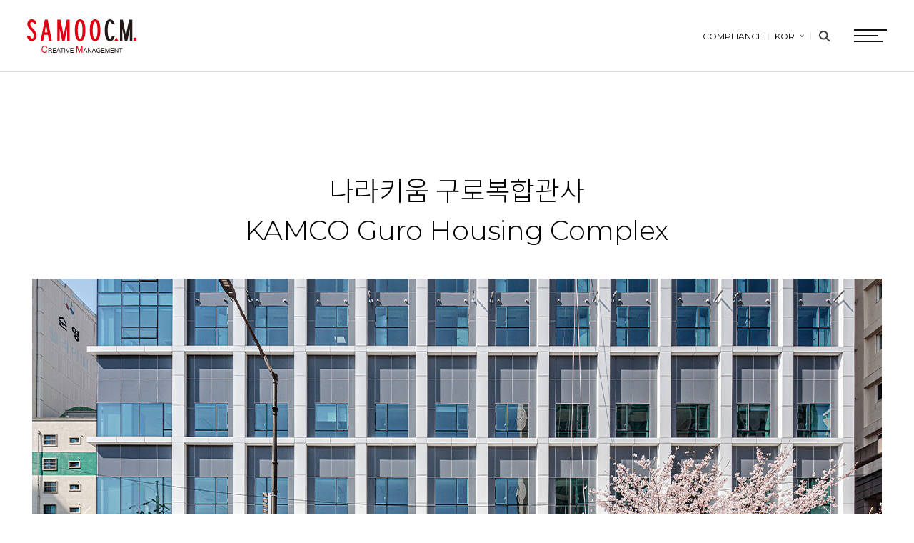

--- FILE ---
content_type: text/html; charset=utf-8
request_url: https://www.samoocm.com/project_view.php?projectBest=1&idx=137&pg=12
body_size: 29309
content:
<!DOCTYPE html>
<!--[if lt IE 7 ]> <html class="ie6" lang="ko"> <![endif]-->
<!--[if IE 7 ]>    <html class="ie7" lang="ko"> <![endif]-->
<!--[if IE 8 ]>    <html class="ie8" lang="ko"> <![endif]-->
<!--[if IE 9 ]>    <html class="ie9" lang="ko"> <![endif]-->
<!--[if (gt IE 9)|!(IE)]><!--> <html lang="ko"> <!--<![endif]-->
<head>
<meta charset="utf-8" />
<meta name="viewport" content="width=device-width, initial-scale=1.0, maximum-scale=1.0, minimum-scale=1.0, user-scalable=no"/>
<meta name="format-detection" content="telephone=no, address=no, email=no" />
<meta http-equiv="X-UA-Compatible" content="IE=edge,chrome=1" />
<title>
	Project | 삼우씨엠건축사사무소</title>
<!--[if lt IE 9]>
<script src="/js/html5shiv.js"></script>
<![endif]-->
<meta name="Robots" content="all" />
<meta name="Keywords" content="" />
<meta name="Description" content="건설사업관리 CM 전문기업, CM, PM, 감리, 설계, 분야별 전문서비스 등 안내." />
<meta property="og:description" content="건설사업관리 CM 전문기업, CM, PM, 감리, 설계, 분야별 전문서비스 등 안내." />
<meta property="og:title" content="삼우씨엠건축사사무소" />
<meta property="og:image" content="" />
<meta name="Author" content="DESIGNPIXEL" />
<meta name="Copyright" content="(c)DESIGNPIXEL" />
<meta name="publisher" content="DESIGNPIXEL">
<meta name="reply-to" content="" />
<meta name="date" content="" />
<link rel="icon" type="image/png" sizes="16x16" href="./images/samoocm_favicon_16x16.png">
<!-- jquery -->
<script src="/js/jquery-1.11.3.min.js"></script>
<script src="/js/jquery-migrate-1.2.1.min.js"></script>
<script type="text/javascript" src="/js/jquery.easing.1.3.js"></script>
<!-- slick -->
<script type="text/javascript" src="/js/slick.min.js"></script>
<link rel="stylesheet" type="text/css" href="/css/slick.css" />
<!-- 공통 css/js -->
<script src="/js/common.js"></script>
<link rel="stylesheet" type="text/css" href="/css/common.css?v=231024" />
<script src="/js/style.js"></script>
<link rel="stylesheet" type="text/css" href="/css/style_pc.css?v=231024" media="screen and (min-width:1280px)" />
<link rel="stylesheet" type="text/css" href="/css/style_tablet.css?v=231024" media="screen and (min-width:768px) and (max-width:1279px)" />
<link rel="stylesheet" type="text/css" href="/css/style_mobile.css?v=231024" media="screen and (max-width:767px)" />
<script type="text/javascript" src="/js/jquery.sticky.js"></script>
<script src="//code.jquery.com/ui/1.11.4/jquery-ui.js"></script>
<script type="text/javascript" src="https://ajax.googleapis.com/ajax/libs/webfont/1.6.16/webfont.js"></script>
<script type="text/javascript" src="/js/TweenMax.min.js"></script>
<script type="text/javascript" src="/js/jquery.hoverIntent.js"></script>
<script type="text/javascript" src="/js/skrollr.min.js"></script>
<script src="//cdnjs.cloudflare.com/ajax/libs/waypoints/2.0.3/waypoints.min.js"></script>
<script src="/js/lodash.min.js"></script>
<script src="/include/js/common.js"></script>
<!-- swiper -->
<link rel="stylesheet" type="text/css" href="https://cdnjs.cloudflare.com/ajax/libs/Swiper/4.5.0/css/swiper.min.css" />
<script src="https://cdnjs.cloudflare.com/ajax/libs/Swiper/4.5.0/js/swiper.min.js"></script>
<script>WebFont.load({google: {families: ['Noto Sans KR', 'Montserrat']}});</script>

<!-- Global site tag (gtag.js) - Google Analytics -->
<script async src="https://www.googletagmanager.com/gtag/js?id=UA-211893115-1"></script>
<script>
window.dataLayer = window.dataLayer || [];
function gtag(){dataLayer.push(arguments);}
gtag('js', new Date());
gtag('config', 'UA-211893115-1');
</script>

<script type="text/javascript">
	$(function(){
		$( document ).ready(function() {
			var pageHref = window.location.pathname;
			var pageSearch =window.location.search;
			var boardPage = pageHref.indexOf("board");
			if(boardPage == 1){
				/*$(".language ul li.en a").attr('href',"/en"+(pageHref+pageSearch)+"_en");*/
				$(".language ul li.en a").attr('href',"/en"+(pageHref+pageSearch));
			}else{
				$(".language ul li.en a").attr('href',"/en"+(pageHref+pageSearch));
			}
		});
	});
</script>

<script type="text/javascript">
$(document).ready(function () {
	if($('html').is('.ie6, .ie7, .ie8, ie9')) {
		$('div.ie_alert_text').show();
		$('div.ie_alert_text').html('현재 사이트는 IE9 미만의 하위브라우저를 지원하지 않습니다. <br />브라우저를 최신 버전으로 <b>업데이트</b>해 주세요.');
	}
	if(/MSIE \d|Trident.*rv:/.test(navigator.userAgent)) {
		window.location = 'microsoft-edge:' + window.location;
		setTimeout(function() {
		  window.location = 'https://go.microsoft.com/fwlink/?linkid=2135547';
		}, 1);
	  }
});
</script>
</head>
<body  oncontextmenu="return false" ondragstart="return false">
<a href="#contents" id="skip-nav" tabIndex="0">본문 바로가기</a>
<!-- 하위 브라우저 지원 불가 알림창 -->
<div class="ie_alert_text"></div>
<div id="bg"></div>
<div id="popup"></div>
<div id="popup1"></div>
<div id="video-popup"></div>
<div id="custom_cursor">
	<div class="cursor_inner">
		<div class="circle"><div class="txt"></div></div>
	</div>
</div>
<div class="custom_cursor_dot"></div>
<div id="wrap">
<header class="active">
	<div class="header_wrap">
		<h1 class="logo">
			<span class="blind">samoocm</span>
			<a href="/">
				<svg version="1.1" id="Corporate_logo" xmlns="http://www.w3.org/2000/svg" xmlns:xlink="http://www.w3.org/1999/xlink" x="0px"
	 y="0px" viewBox="0 0 151 47.1" style="enable-background:new 0 0 151 47.1;" xml:space="preserve">
<g>
	<g>
		<path class="point" d="M28.3,0.4h-3.8l-5.9,29.8l3.5,0c0,0,1.4-7.8,1.5-8.3h5.1c0.1,0.5,1.4,8.3,1.4,8.3h4.1L28.3,0.4z M28.1,18.2
			c-0.6,0-3.2,0-3.8,0c0.1-0.6,1.4-7.9,1.9-10.6C26.7,10.3,28,17.7,28.1,18.2z"/>
		<path class="point" d="M54.7,0.4c0,0-3.7,19.5-4.3,22.5C49.8,19.9,46,0.4,46,0.4l-4.4,0v29.8H45l0-16.8l3.4,16.8h3.4l3.4-16.8v16.8
			h3.4V0.4H54.7z"/>
		<path class="point" d="M78.8,4.4C77.6,1.5,75.7,0,73.2,0c-2.5,0-4.4,1.5-5.7,4.4c-1.1,2.6-1.6,6.3-1.6,11c0,4.7,0.6,8.4,1.7,11
			c1.3,2.9,3.1,4.4,5.6,4.4c2.5,0,4.4-1.5,5.6-4.4c1.1-2.6,1.7-6.3,1.7-11C80.5,10.7,79.9,7,78.8,4.4z M73.2,27.3
			c-1.1,0-1.9-1.1-2.5-3.1c-0.5-2-0.8-5-0.8-8.8c0-3.8,0.3-6.9,0.9-9c0.5-2,1.4-3,2.4-3c1.1,0,1.9,1.1,2.5,3.1c0.5,2,0.8,5,0.8,8.8
			c0,3.8-0.3,6.8-0.8,8.8C75.1,26.2,74.2,27.3,73.2,27.3z"/>
		<path class="point" d="M99.6,4.4C98.3,1.5,96.4,0,93.9,0c-2.5,0-4.5,1.5-5.7,4.4c-1.1,2.6-1.6,6.3-1.6,11c0,4.7,0.6,8.4,1.7,11
			c1.3,2.9,3.1,4.4,5.6,4.4c2.5,0,4.4-1.5,5.6-4.4c1.1-2.6,1.7-6.3,1.7-11C101.2,10.7,100.7,7,99.6,4.4z M93.9,27.3
			c-1.1,0-1.9-1.1-2.5-3.1c-0.5-2-0.8-5-0.8-8.8c0-3.9,0.3-6.9,0.9-9c0.5-2,1.4-3,2.4-3c1.1,0,1.9,1.1,2.5,3.1c0.5,2,0.8,5,0.8,8.8
			c0,3.8-0.3,6.8-0.8,8.8C95.8,26.2,95,27.3,93.9,27.3z"/>
		<path class="point" d="M7,11.9c-1.6-1.5-2.7-3.2-2.7-5.3c0,0,0.1-2.7,2.3-2.7c2.6,0,2.5,3,2.5,3l3.4,0c0,0,0.3-6.9-5.8-6.9
			C5,0,3.1,0.4,1.7,2.4c-4.3,6.1,2.6,12.3,2.6,12.3C7,17.6,10,20.5,8.8,25.2c0,0.1-0.4,1.9-2.2,1.9c-1.4,0-2.3-1.6-2.3-4.1H0l0,0.8
			c0.2,5.4,4.4,7.4,7.6,6.8c1.6-0.3,3.8-1.6,4.6-3.8C14.6,20.4,10.4,15.2,7,11.9z"/>
		<polygon class="point" points="120.6,30.2 123.2,25.3 125.8,30.2 		"/>
		<path d="M132.2,0.4c0,0,3.7,19.5,4.3,22.5c0.6-3,4.4-22.5,4.4-22.5l4.4,0v29.8h-3.4l0-16.8l-3.4,16.8H135l-3.4-16.8v16.8h-3.4V0.4
			H132.2z"/>
		<rect x="147" y="25.8" class="point" width="4" height="4.4"/>
		<path d="M117.1,24.1c-0.6,2.1-1.4,3.1-2.5,3.1c-1.1,0-1.9-1-2.5-3.1c-0.5-2.1-0.8-5-0.8-8.8c0-3.8,0.3-6.8,0.8-8.8
			c0.6-2.1,1.4-3.1,2.5-3.1c1.1,0,1.9,1,2.4,3c0,0.1,0.1,0.3,0.1,0.5h3.9c-0.2-0.9-0.5-1.7-0.8-2.4c-1.2-2.9-3.1-4.4-5.7-4.4
			c-2.5,0-4.4,1.5-5.6,4.4c-1.1,2.6-1.7,6.3-1.7,11c0,4.7,0.6,8.3,1.7,11c1.2,2.9,3.1,4.4,5.6,4.4c2.5,0,4.4-1.5,5.6-4.4
			c0.4-0.9,0.7-2,1-3.2h-3.9C117.2,23.5,117.2,23.8,117.1,24.1z"/>
	</g>
</g>
<g>
	<path class="point" d="M26.9,43.6l1.2,0.3c-0.3,1-0.7,1.8-1.4,2.4c-0.7,0.5-1.5,0.8-2.4,0.8c-1,0-1.8-0.2-2.4-0.6
		c-0.6-0.4-1.1-1-1.4-1.8c-0.3-0.8-0.5-1.7-0.5-2.6c0-1,0.2-1.9,0.5-2.6c0.4-0.7,0.9-1.3,1.5-1.7c0.7-0.4,1.4-0.6,2.2-0.6
		c0.9,0,1.7,0.2,2.3,0.7c0.6,0.5,1.1,1.2,1.3,2.1l-1.2,0.3c-0.2-0.7-0.5-1.2-0.9-1.5c-0.4-0.3-0.9-0.5-1.5-0.5
		c-0.7,0-1.3,0.2-1.8,0.5c-0.5,0.4-0.8,0.8-1,1.4c-0.2,0.6-0.3,1.2-0.3,1.8c0,0.8,0.1,1.5,0.3,2.1c0.2,0.6,0.6,1.1,1.1,1.4
		c0.5,0.3,1,0.4,1.5,0.4c0.7,0,1.2-0.2,1.7-0.6C26.4,45,26.7,44.4,26.9,43.6z"/>
	<path d="M29.3,46.9v-6.5H32c0.5,0,1,0.1,1.2,0.2c0.3,0.1,0.5,0.3,0.7,0.6c0.2,0.3,0.3,0.6,0.3,1c0,0.5-0.1,0.8-0.4,1.2
		c-0.3,0.3-0.7,0.5-1.3,0.6c0.2,0.1,0.4,0.2,0.5,0.3c0.2,0.2,0.5,0.5,0.7,0.9l1.1,1.8h-1l-0.8-1.3c-0.2-0.4-0.4-0.7-0.6-0.9
		c-0.2-0.2-0.3-0.3-0.4-0.4c-0.1-0.1-0.2-0.1-0.4-0.2c-0.1,0-0.2,0-0.5,0h-0.9v2.9H29.3z M30.1,43.3h1.7c0.4,0,0.7,0,0.9-0.1
		c0.2-0.1,0.4-0.2,0.5-0.4c0.1-0.2,0.2-0.4,0.2-0.6c0-0.3-0.1-0.6-0.3-0.8c-0.2-0.2-0.5-0.3-1-0.3h-1.9V43.3z"/>
	<path d="M35.5,46.9v-6.5h4.4v0.8h-3.6v2h3.4V44h-3.4v2.2H40v0.8H35.5z"/>
	<path d="M40.5,46.9l2.4-6.5h0.9l2.5,6.5h-0.9l-0.7-2H42l-0.7,2H40.5z M42.3,44.3h2.1l-0.6-1.8c-0.2-0.5-0.3-1-0.4-1.3
		c-0.1,0.4-0.2,0.8-0.3,1.2L42.3,44.3z"/>
	<path d="M47.8,46.9v-5.7h-2v-0.8h4.9v0.8h-2v5.7H47.8z"/>
	<path d="M51.6,46.9v-6.5h0.8v6.5H51.6z"/>
	<path d="M55.6,46.9l-2.4-6.5h0.9l1.6,4.7c0.1,0.4,0.2,0.7,0.3,1.1c0.1-0.4,0.2-0.7,0.3-1.1l1.7-4.7h0.8l-2.4,6.5H55.6z"/>
	<path d="M59.6,46.9v-6.5h4.4v0.8h-3.6v2h3.4V44h-3.4v2.2h3.8v0.8H59.6z"/>
	<path class="point" d="M67.8,46.9v-9.6h1.8l2.2,6.8c0.2,0.6,0.3,1.1,0.4,1.4c0.1-0.3,0.3-0.9,0.5-1.5l2.2-6.7h1.6v9.6h-1.2v-8l-2.6,8
		h-1.1l-2.6-8.1v8.1H67.8z"/>
	<path d="M77.4,46.9l2.4-6.5h0.9l2.5,6.5h-0.9l-0.7-2h-2.6l-0.7,2H77.4z M79.2,44.3h2.1l-0.6-1.8c-0.2-0.5-0.3-1-0.4-1.3
		c-0.1,0.4-0.2,0.8-0.3,1.2L79.2,44.3z"/>
	<path d="M83.8,46.9v-6.5h0.8l3.2,5.1v-5.1h0.8v6.5h-0.8l-3.2-5.1v5.1H83.8z"/>
	<path d="M89.3,46.9l2.4-6.5h0.9l2.5,6.5h-0.9l-0.7-2h-2.6l-0.7,2H89.3z M91.1,44.3h2.1l-0.6-1.8c-0.2-0.5-0.3-1-0.4-1.3
		c-0.1,0.4-0.2,0.8-0.3,1.2L91.1,44.3z"/>
	<path d="M98.6,44.4v-0.8l2.6,0V46c-0.4,0.3-0.8,0.6-1.2,0.8c-0.4,0.2-0.9,0.3-1.3,0.3c-0.6,0-1.2-0.1-1.6-0.4
		c-0.5-0.3-0.9-0.7-1.1-1.2c-0.3-0.5-0.4-1.1-0.4-1.7c0-0.6,0.1-1.2,0.4-1.8c0.2-0.5,0.6-1,1.1-1.2c0.5-0.3,1-0.4,1.6-0.4
		c0.4,0,0.8,0.1,1.2,0.2c0.4,0.2,0.6,0.4,0.8,0.6c0.2,0.3,0.4,0.6,0.5,1.1l-0.7,0.2c-0.1-0.3-0.2-0.6-0.3-0.8
		c-0.1-0.2-0.3-0.3-0.6-0.5c-0.3-0.1-0.5-0.2-0.8-0.2c-0.4,0-0.7,0.1-1,0.2c-0.3,0.1-0.5,0.3-0.7,0.5c-0.2,0.2-0.3,0.4-0.4,0.6
		c-0.2,0.4-0.2,0.8-0.2,1.3c0,0.6,0.1,1.1,0.3,1.4c0.2,0.4,0.5,0.7,0.8,0.9c0.4,0.2,0.7,0.3,1.1,0.3c0.4,0,0.7-0.1,1-0.2
		c0.3-0.1,0.6-0.3,0.8-0.5v-1.2H98.6z"/>
	<path d="M102.4,46.9v-6.5h4.4v0.8h-3.6v2h3.4V44h-3.4v2.2h3.8v0.8H102.4z"/>
	<path d="M108.1,46.9v-6.5h1.2l1.5,4.6c0.1,0.4,0.2,0.7,0.3,1c0.1-0.2,0.2-0.6,0.3-1l1.5-4.5h1.1v6.5h-0.8v-5.4l-1.8,5.4h-0.7
		l-1.8-5.5v5.5H108.1z"/>
	<path d="M115.3,46.9v-6.5h4.4v0.8h-3.6v2h3.4V44h-3.4v2.2h3.8v0.8H115.3z"/>
	<path d="M121,46.9v-6.5h0.8l3.2,5.1v-5.1h0.8v6.5H125l-3.2-5.1v5.1H121z"/>
	<path d="M128.7,46.9v-5.7h-2v-0.8h4.9v0.8h-2v5.7H128.7z"/>
</g>
</svg>			</a>
		</h1>
		<nav id="nav">
			<ul class="gnb">
				<li>
					<a href="/m11.php" class="depth1"><div><span>SERVICE</span></div></a>
					<div class="lnb depth2">
						<ul class="sub1">
							<li><a href="/m11.php">개발사업</a></li>
							<li><a href="/m121.php">건설사업관리</a></li>
							<li><a href="/m131.php">설계</a></li>
							<li><a href="/m141.php">하이테크</a></li>
							<li><a href="/m15.php">친환경</a></li>
							<li><a href="/m161.php">인프라</a></li>
							<li><a href="/m18.php">정비사업</a></li>
							<li><a href="/m17.php">Digital Transformation</a></li>
						</ul>
					</div>
				</li>
				<li>
					<a href="/project.php?projectBest=1" class="depth1"><div><span>PROJECT</span></div></a>
					<div class="lnb depth2">
						<ul class="sub2">
							<li><a href="/project.php?projectBest=1">PROJECT</a></li>
						</ul>
					</div>
				</li>
				<li>
					<a href="/board/board.php?bo_table=notice" class="depth1"><div><span>PR</span></div></a>
					<div class="lnb depth2">
						<ul class="sub3">
							<li><a href="/board/board.php?bo_table=notice">공지사항</a></li>
							<li><a href="/board/board.php?bo_table=press">보도자료</a></li>
							<li><a href="/m33.php">홍보영상</a></li>
							<li><a href="/m34.php">E-Brochure</a></li>
							<li><a href="/m35.php">CI/BI</a></li>
						</ul>
					</div>
				</li>
				<li>
					<a class="depth1" href="/m41.php"><div><span>ESG</span></div></a>
					<div class="lnb depth2">
						<ul class="sub4">
							<li><a href="/m41.php">안전환경</a></li>
							<li><a href="/m42.php">사회공헌</a></li>
							<li><a href="/m43.php">인간존중</a></li>
							<li><a href="/cmjebo1" target="_blank">컴플라이언스</a></li>
						</ul>
					</div>
				</li>
				<li>
					<a href="/m51.php" class="depth1"><div><span>ABOUT</span></div></a>
					<div class="lnb depth2">
						<ul class="sub5">
							<li><a href="/m51.php">Overview</a></li>
							<li><a href="/m52.php">Greetings</a></li>
							<li><a href="/m53.php">Vision</a></li>
							<li><a href="/m54.php">History</a></li>
							<li><a href="/m56.php?cate=001">People</a></li>
						</ul>
					</div>
				</li>
				<li>
					<a href="/m61.php" class="depth1"><div><span>CONTACT</span></div></a>
					<div class="lnb depth2">
						<ul class="sub6">
							<li><a href="/m61.php">인재채용</a></li>
							<li><a href="/m62.php">사업상담실</a></li>
							<li><a href="/m63.php">Q&A</a></li>
							<li><a href="/m64.php">오시는 길</a></li>
						</ul>
					</div>
				</li>
			</ul>
			<div id="marker"></div>
		</nav>
		<!-- e : nav -->
		<!-- s : layout-right -->
		<div class="layout-right">
			<ul id="util_list" class="util_list">
				<li><a href="/cmjebo1" target="_blank">COMPLIANCE</a></li>
				<li>
					<div class="language">
						<button type="button" class="title">KOR<span></span></button>
						<ul class="list">
							<li class="on"><a href="/">KOR</a></li>
							<li class="en"><a href="/en">ENG</a></li>
						</ul>
					</div>
				</li>
			</ul>
			<div class="search_g">
				<button type="button" class="search_icon"><span class="blind">search btn</span></button>
				<div class="search_wrap">
					<form name="totalSearchForm" method="get" action="/search_result.php" id="searchForm">
					<div class="search_bar">
						<input type="text" name="key_word" value="" required="required" placeholder="SEARCH"/>
						<button class="submit" type="submit"><span class="blind">submit</span></button>
						<button type="button" class="close"></button>
					</div>
					</form>
				</div>
			</div>
			<button type="button" class="hamburger_btn open">
				<span></span>
				<span></span>
				<span></span>
			</button>
		</div>
		<!-- e : layout-right -->
		<div id="allmenu">
	<div class="all_box">
		<div class="inner con-width2">
			<ul class="allgnb">
				<li class="menu">
					<h2 class="title"><span>SERVICE</span></h2>
					<ul class="sub_menu">
						<li><a href="/m11.php">개발사업</a></li>
						<li><a href="/m121.php">건설사업관리</a></li>
						<li><a href="/m131.php">설계</a></li>
						<li><a href="/m141.php">하이테크</a></li>
						<li><a href="/m15.php">친환경</a></li>
						<li><a href="/m161.php">인프라</a></li>
						<li><a href="/m18.php">정비사업</a></li>
						<li><a href="/m17.php">Digital Transformation</a></li>
					</ul> 
				</li>
				<li class="menu">
					<h2 class="title"><span>PROJECT</span></h2>
					<ul class="sub_menu">
						<li><a href="/project.php?projectBest=1">PROJECT</a></li>
					</ul>
				</li>
				<li class="menu">
					<h2 class="title"><span>PR</span></h2>
					<ul class="sub_menu">
						<li><a href="/board/board.php?bo_table=notice">공지사항</a></li>
						<li><a href="/board/board.php?bo_table=press">보도자료</a></li>
						<li><a href="/m33.php">홍보영상</a></li>
						<li><a href="/m34.php">E-Brochure</a></li>
						<li><a href="/m35.php">CI/BI</a></li>
					</ul>
				</li>
				<li class="menu">
					<h2 class="title"><span>ESG</span></h2>
					<ul class="sub_menu">
						<li><a href="/m41.php">안전환경</a></li>
						<li><a href="/m42.php">사회공헌</a></li>
						<li><a href="/m43.php">인간존중</a></li>
						<li><a href="/cmjebo1" target="_blank">컴플라이언스</a></li>
					</ul>
				</li>
				<li class="menu">
					<h2 class="title"><span>ABOUT</span></h2>
					<ul class="sub_menu">
						<li><a href="/m51.php">Overview</a></li>
						<li><a href="/m52.php">Greetings</a></li>
						<li><a href="/m53.php">Vision</a></li>
						<li><a href="/m54.php">History</a></li>
						<li><a href="/m56.php?cate=001">People</a></li>
					</ul>
				</li>
				<li class="menu">
					<h2 class="title"><span>CONTACT</span></h2>
					<ul class="sub_menu">
						<li><a href="/m61.php">인재채용</a></li>
						<li><a href="/m62.php">사업상담실</a></li>
						<li><a href="/m63.php">Q&A</a></li>
						<li><a href="/m64.php">오시는 길</a></li>
					</ul>
				</li>
			</ul>
		</div>
	</div>
</div>	</div>
</header>
<!-- //header -->		
<div id="container">
<div id="contents">
<main role="main"><div id="main_wrap" class="m00 m20 m21 project_view">
	<div id="main">
		<section class="section sec1 fade_in ani">
			<div class="con-width1 inner">
				<div class="project_title">
					나라키움 구로복합관사					<div class="en"> KAMCO Guro Housing Complex</div>
				</div><!-- project_title -->
								<div class="project_slider">
										<div class="item">
						<div class="img" style="background:url('./data/project/attachFiles_16560443666svwi7uhim.jpg')no-repeat center/cover;"></div>
					</div>
										<div class="item">
						<div class="img" style="background:url('./data/project/attachFiles_1656044366aw00ml3ozy.jpg')no-repeat center/cover;"></div>
					</div>
										<div class="item">
						<div class="img" style="background:url('./data/project/attachFiles_16560443662axev10jh7.jpg')no-repeat center/cover;"></div>
					</div>
									</div><!-- project_slider -->
								<div class="project_detail txt1 con_layout1">
					<div class="group group1">
						<div class="title2">PROJECT SUMMARY</div>
						<ul class="info_g">
															<li>
									<b>위치</b>
									<p>서울 구로구</p>
								</li>
																					<li>
								<b>연면적</b>
								<p>13,364.5 ㎡</p>
							</li>
																					<li>
								<b>규모(지하/지상)</b>
								<p>지하 3층 / 지상 15층</p>
							</li>
																					<li>
								<b>분야</b>
								<p> 건설사업관리(CM)</p>
							</li>
																					<li>
								<b>용역기간</b>
								<p>2018.07. ~ 2022.04.</p>
							</li>
																					<li>
								<b>용도</b>
								<p>공공업무시설</p>
							</li>
													</ul>
					</div>
									</div><!-- project_detail -->
													<div class="project con_layout1" id="relationProject">
						<div class="title2 type2">관련 프로젝트</div>
						<ul class="list_wrap">
														<li>
								<a href="/project_view.php?projectBest=1&pg=12&idx=21">
									<span class="bg" style="background:url('./data/project/file1_16553451756fahnr5lcj.jpg')no-repeat center/cover;"></span>
									<div class="text_g">
										<div class="title"><p class="e_">세종특별자치시청</p></div>
									</div>
								</a>
							</li>
														<li>
								<a href="/project_view.php?projectBest=1&pg=12&idx=20">
									<span class="bg" style="background:url('./data/project/file1_1655345135zfbllykddp.jpg')no-repeat center/cover;"></span>
									<div class="text_g">
										<div class="title"><p class="e_">미아동 와이스퀘어</p></div>
									</div>
								</a>
							</li>
														<li>
								<a href="/project_view.php?projectBest=1&pg=12&idx=19">
									<span class="bg" style="background:url('./data/project/file1_1655420428h26tk351va.jpg')no-repeat center/cover;"></span>
									<div class="text_g">
										<div class="title"><p class="e_">삼성 SDS 상암센터</p></div>
									</div>
								</a>
							</li>
							
						</ul>
						<div class="paging">
							<a href="/project_view.php?projectBest=1&idx=137&pg=1#relationProject"  class="page_begin"></a> <a href="/project_view.php?projectBest=1&idx=137&pg=10#relationProject" class="page_prev"></a> <a href="/project_view.php?projectBest=1&idx=137&pg=11#relationProject">11</a> <strong>12</strong> <a href="/project_view.php?projectBest=1&idx=137&pg=13#relationProject">13</a> <a href="/project_view.php?projectBest=1&idx=137&pg=14#relationProject">14</a> <a href="/project_view.php?projectBest=1&idx=137&pg=15#relationProject">15</a>  <a class="page_next"></a> <a href="/project_view.php?projectBest=1&idx=137&pg=15#relationProject" class="page_end"></a> 						</div>
					</div>
								<div class="btns">
					<div class="btn"><a href="/project.php">목록</a></div>
				</div>
			</div>
		</section> <!-- sec1 -->
	</div> 
</div><!-- m00 -->
<div id="sticky_item">
	<div class="group">
		<a href="/m62.php"><button class="inquiry_btn">사업상담실</button></a>
		<button id="scroll_top"></button>
	</div>
</div>
</main>
</div><!--//container-->
</div><!--//contents -->
<footer>
	<div class="footer_wrap">
		<div class="logo">
			<svg version="1.1" id="Corporate_logo" xmlns="http://www.w3.org/2000/svg" xmlns:xlink="http://www.w3.org/1999/xlink" x="0px"
	 y="0px" viewBox="0 0 151 47.1" style="enable-background:new 0 0 151 47.1;" xml:space="preserve">
<g>
	<g>
		<path class="point" d="M28.3,0.4h-3.8l-5.9,29.8l3.5,0c0,0,1.4-7.8,1.5-8.3h5.1c0.1,0.5,1.4,8.3,1.4,8.3h4.1L28.3,0.4z M28.1,18.2
			c-0.6,0-3.2,0-3.8,0c0.1-0.6,1.4-7.9,1.9-10.6C26.7,10.3,28,17.7,28.1,18.2z"/>
		<path class="point" d="M54.7,0.4c0,0-3.7,19.5-4.3,22.5C49.8,19.9,46,0.4,46,0.4l-4.4,0v29.8H45l0-16.8l3.4,16.8h3.4l3.4-16.8v16.8
			h3.4V0.4H54.7z"/>
		<path class="point" d="M78.8,4.4C77.6,1.5,75.7,0,73.2,0c-2.5,0-4.4,1.5-5.7,4.4c-1.1,2.6-1.6,6.3-1.6,11c0,4.7,0.6,8.4,1.7,11
			c1.3,2.9,3.1,4.4,5.6,4.4c2.5,0,4.4-1.5,5.6-4.4c1.1-2.6,1.7-6.3,1.7-11C80.5,10.7,79.9,7,78.8,4.4z M73.2,27.3
			c-1.1,0-1.9-1.1-2.5-3.1c-0.5-2-0.8-5-0.8-8.8c0-3.8,0.3-6.9,0.9-9c0.5-2,1.4-3,2.4-3c1.1,0,1.9,1.1,2.5,3.1c0.5,2,0.8,5,0.8,8.8
			c0,3.8-0.3,6.8-0.8,8.8C75.1,26.2,74.2,27.3,73.2,27.3z"/>
		<path class="point" d="M99.6,4.4C98.3,1.5,96.4,0,93.9,0c-2.5,0-4.5,1.5-5.7,4.4c-1.1,2.6-1.6,6.3-1.6,11c0,4.7,0.6,8.4,1.7,11
			c1.3,2.9,3.1,4.4,5.6,4.4c2.5,0,4.4-1.5,5.6-4.4c1.1-2.6,1.7-6.3,1.7-11C101.2,10.7,100.7,7,99.6,4.4z M93.9,27.3
			c-1.1,0-1.9-1.1-2.5-3.1c-0.5-2-0.8-5-0.8-8.8c0-3.9,0.3-6.9,0.9-9c0.5-2,1.4-3,2.4-3c1.1,0,1.9,1.1,2.5,3.1c0.5,2,0.8,5,0.8,8.8
			c0,3.8-0.3,6.8-0.8,8.8C95.8,26.2,95,27.3,93.9,27.3z"/>
		<path class="point" d="M7,11.9c-1.6-1.5-2.7-3.2-2.7-5.3c0,0,0.1-2.7,2.3-2.7c2.6,0,2.5,3,2.5,3l3.4,0c0,0,0.3-6.9-5.8-6.9
			C5,0,3.1,0.4,1.7,2.4c-4.3,6.1,2.6,12.3,2.6,12.3C7,17.6,10,20.5,8.8,25.2c0,0.1-0.4,1.9-2.2,1.9c-1.4,0-2.3-1.6-2.3-4.1H0l0,0.8
			c0.2,5.4,4.4,7.4,7.6,6.8c1.6-0.3,3.8-1.6,4.6-3.8C14.6,20.4,10.4,15.2,7,11.9z"/>
		<polygon class="point" points="120.6,30.2 123.2,25.3 125.8,30.2 		"/>
		<path d="M132.2,0.4c0,0,3.7,19.5,4.3,22.5c0.6-3,4.4-22.5,4.4-22.5l4.4,0v29.8h-3.4l0-16.8l-3.4,16.8H135l-3.4-16.8v16.8h-3.4V0.4
			H132.2z"/>
		<rect x="147" y="25.8" class="point" width="4" height="4.4"/>
		<path d="M117.1,24.1c-0.6,2.1-1.4,3.1-2.5,3.1c-1.1,0-1.9-1-2.5-3.1c-0.5-2.1-0.8-5-0.8-8.8c0-3.8,0.3-6.8,0.8-8.8
			c0.6-2.1,1.4-3.1,2.5-3.1c1.1,0,1.9,1,2.4,3c0,0.1,0.1,0.3,0.1,0.5h3.9c-0.2-0.9-0.5-1.7-0.8-2.4c-1.2-2.9-3.1-4.4-5.7-4.4
			c-2.5,0-4.4,1.5-5.6,4.4c-1.1,2.6-1.7,6.3-1.7,11c0,4.7,0.6,8.3,1.7,11c1.2,2.9,3.1,4.4,5.6,4.4c2.5,0,4.4-1.5,5.6-4.4
			c0.4-0.9,0.7-2,1-3.2h-3.9C117.2,23.5,117.2,23.8,117.1,24.1z"/>
	</g>
</g>
<g>
	<path class="point" d="M26.9,43.6l1.2,0.3c-0.3,1-0.7,1.8-1.4,2.4c-0.7,0.5-1.5,0.8-2.4,0.8c-1,0-1.8-0.2-2.4-0.6
		c-0.6-0.4-1.1-1-1.4-1.8c-0.3-0.8-0.5-1.7-0.5-2.6c0-1,0.2-1.9,0.5-2.6c0.4-0.7,0.9-1.3,1.5-1.7c0.7-0.4,1.4-0.6,2.2-0.6
		c0.9,0,1.7,0.2,2.3,0.7c0.6,0.5,1.1,1.2,1.3,2.1l-1.2,0.3c-0.2-0.7-0.5-1.2-0.9-1.5c-0.4-0.3-0.9-0.5-1.5-0.5
		c-0.7,0-1.3,0.2-1.8,0.5c-0.5,0.4-0.8,0.8-1,1.4c-0.2,0.6-0.3,1.2-0.3,1.8c0,0.8,0.1,1.5,0.3,2.1c0.2,0.6,0.6,1.1,1.1,1.4
		c0.5,0.3,1,0.4,1.5,0.4c0.7,0,1.2-0.2,1.7-0.6C26.4,45,26.7,44.4,26.9,43.6z"/>
	<path d="M29.3,46.9v-6.5H32c0.5,0,1,0.1,1.2,0.2c0.3,0.1,0.5,0.3,0.7,0.6c0.2,0.3,0.3,0.6,0.3,1c0,0.5-0.1,0.8-0.4,1.2
		c-0.3,0.3-0.7,0.5-1.3,0.6c0.2,0.1,0.4,0.2,0.5,0.3c0.2,0.2,0.5,0.5,0.7,0.9l1.1,1.8h-1l-0.8-1.3c-0.2-0.4-0.4-0.7-0.6-0.9
		c-0.2-0.2-0.3-0.3-0.4-0.4c-0.1-0.1-0.2-0.1-0.4-0.2c-0.1,0-0.2,0-0.5,0h-0.9v2.9H29.3z M30.1,43.3h1.7c0.4,0,0.7,0,0.9-0.1
		c0.2-0.1,0.4-0.2,0.5-0.4c0.1-0.2,0.2-0.4,0.2-0.6c0-0.3-0.1-0.6-0.3-0.8c-0.2-0.2-0.5-0.3-1-0.3h-1.9V43.3z"/>
	<path d="M35.5,46.9v-6.5h4.4v0.8h-3.6v2h3.4V44h-3.4v2.2H40v0.8H35.5z"/>
	<path d="M40.5,46.9l2.4-6.5h0.9l2.5,6.5h-0.9l-0.7-2H42l-0.7,2H40.5z M42.3,44.3h2.1l-0.6-1.8c-0.2-0.5-0.3-1-0.4-1.3
		c-0.1,0.4-0.2,0.8-0.3,1.2L42.3,44.3z"/>
	<path d="M47.8,46.9v-5.7h-2v-0.8h4.9v0.8h-2v5.7H47.8z"/>
	<path d="M51.6,46.9v-6.5h0.8v6.5H51.6z"/>
	<path d="M55.6,46.9l-2.4-6.5h0.9l1.6,4.7c0.1,0.4,0.2,0.7,0.3,1.1c0.1-0.4,0.2-0.7,0.3-1.1l1.7-4.7h0.8l-2.4,6.5H55.6z"/>
	<path d="M59.6,46.9v-6.5h4.4v0.8h-3.6v2h3.4V44h-3.4v2.2h3.8v0.8H59.6z"/>
	<path class="point" d="M67.8,46.9v-9.6h1.8l2.2,6.8c0.2,0.6,0.3,1.1,0.4,1.4c0.1-0.3,0.3-0.9,0.5-1.5l2.2-6.7h1.6v9.6h-1.2v-8l-2.6,8
		h-1.1l-2.6-8.1v8.1H67.8z"/>
	<path d="M77.4,46.9l2.4-6.5h0.9l2.5,6.5h-0.9l-0.7-2h-2.6l-0.7,2H77.4z M79.2,44.3h2.1l-0.6-1.8c-0.2-0.5-0.3-1-0.4-1.3
		c-0.1,0.4-0.2,0.8-0.3,1.2L79.2,44.3z"/>
	<path d="M83.8,46.9v-6.5h0.8l3.2,5.1v-5.1h0.8v6.5h-0.8l-3.2-5.1v5.1H83.8z"/>
	<path d="M89.3,46.9l2.4-6.5h0.9l2.5,6.5h-0.9l-0.7-2h-2.6l-0.7,2H89.3z M91.1,44.3h2.1l-0.6-1.8c-0.2-0.5-0.3-1-0.4-1.3
		c-0.1,0.4-0.2,0.8-0.3,1.2L91.1,44.3z"/>
	<path d="M98.6,44.4v-0.8l2.6,0V46c-0.4,0.3-0.8,0.6-1.2,0.8c-0.4,0.2-0.9,0.3-1.3,0.3c-0.6,0-1.2-0.1-1.6-0.4
		c-0.5-0.3-0.9-0.7-1.1-1.2c-0.3-0.5-0.4-1.1-0.4-1.7c0-0.6,0.1-1.2,0.4-1.8c0.2-0.5,0.6-1,1.1-1.2c0.5-0.3,1-0.4,1.6-0.4
		c0.4,0,0.8,0.1,1.2,0.2c0.4,0.2,0.6,0.4,0.8,0.6c0.2,0.3,0.4,0.6,0.5,1.1l-0.7,0.2c-0.1-0.3-0.2-0.6-0.3-0.8
		c-0.1-0.2-0.3-0.3-0.6-0.5c-0.3-0.1-0.5-0.2-0.8-0.2c-0.4,0-0.7,0.1-1,0.2c-0.3,0.1-0.5,0.3-0.7,0.5c-0.2,0.2-0.3,0.4-0.4,0.6
		c-0.2,0.4-0.2,0.8-0.2,1.3c0,0.6,0.1,1.1,0.3,1.4c0.2,0.4,0.5,0.7,0.8,0.9c0.4,0.2,0.7,0.3,1.1,0.3c0.4,0,0.7-0.1,1-0.2
		c0.3-0.1,0.6-0.3,0.8-0.5v-1.2H98.6z"/>
	<path d="M102.4,46.9v-6.5h4.4v0.8h-3.6v2h3.4V44h-3.4v2.2h3.8v0.8H102.4z"/>
	<path d="M108.1,46.9v-6.5h1.2l1.5,4.6c0.1,0.4,0.2,0.7,0.3,1c0.1-0.2,0.2-0.6,0.3-1l1.5-4.5h1.1v6.5h-0.8v-5.4l-1.8,5.4h-0.7
		l-1.8-5.5v5.5H108.1z"/>
	<path d="M115.3,46.9v-6.5h4.4v0.8h-3.6v2h3.4V44h-3.4v2.2h3.8v0.8H115.3z"/>
	<path d="M121,46.9v-6.5h0.8l3.2,5.1v-5.1h0.8v6.5H125l-3.2-5.1v5.1H121z"/>
	<path d="M128.7,46.9v-5.7h-2v-0.8h4.9v0.8h-2v5.7H128.7z"/>
</g>
</svg>		</div>
		<div class="foot_g1">
			<div class="info_g">
				<address>서울특별시 송파구 백제고분로 69, 05556 (주)삼우씨엠건축사사무소</address>
				<ul class="list_wrap">
					<li>Tel. 02.3400.3114</li>
					<li>Fax. 02.3400.3900</li>
				</ul>
			</div>
			<p class="copyright">Copyright SAMOOCM ARCHITECTS & ENGINEERS All Rights Reserved.</p>
		</div>
		<div class="foot_g2">
			<ul class="list_wrap">
				<li><a data-link="privacy1" class="pop_btn">개인정보처리방침</a></li>
			</ul>
			<ul class="sns_list">
				<li class="insta"><a href="https://www.instagram.com/samoocm/?igshid=NmZiMzY2Mjc=" target="_blank"><span class="blind">인스타그램</span></a></li>
				<li class="youtube"><a href="https://www.youtube.com/samoocm" target="_blank"><span class="blind">유튜브</span></a></li>
				<li class="facebook"><a href="https://www.facebook.com/samoocmarchi" target="_blank"><span class="blind">페이스북</span></a></li>
			</ul>
		</div>
	</div>
</footer>
<!--//footer-->
</div><!--//wrap-->
<div id="video-popup"></div>
</body>
</html>

<script type="text/javascript">

	$(function(){
		$(window).scroll(function(){
		var scrollT=$(window).scrollTop();
		
		if(scrollT>0){
			$('#sticky_item .group').fadeIn();
		}else{
			$('#sticky_item .group').fadeOut();
		}
		})
		 $("#sticky_item #scroll_top").click(function(){
			$('body,html').animate({scrollTop: 0}, 300);
		});
	});
	function checkOffset() {
		var a=$(document).height()-$(window).height();
		var b=$('footer').height();
		scroll = $(window).scrollTop();

		if (scroll > a-b) {
		$("#sticky_item .group").css("position","absolute").addClass('on');
		}else {
		$("#sticky_item .group").css("position","fixed").removeClass('on');;
		}
	}
	$(document).ready(checkOffset);
	$(document).scroll(checkOffset);

</script>
<script>
	$(function(){
		$('.project_slider').slick({
			fade: true,
			autoplay:true,
			autoplaySpeed: 4200,
			infinite: true,
			slidesToShow: 1,
			slidesToScroll: 1,
			pauseOnHover:false,
			pauseOnFocus:false,
			cssEase:'linear',
			dots: true,
		});
	});
</script>

--- FILE ---
content_type: text/css
request_url: https://www.samoocm.com/css/common.css?v=231024
body_size: 32197
content:
@charset "utf-8";
@import url('./font.css');

*{margin:0;padding:0; word-break: keep-all;}
html,body{width:100%;height:100%; font-size:62.5%;}
html{font-family:'Noto Sans KR', '나눔고딕', 'NanumGothic', 'Nanum Gothic', '돋움', dotum, sans-serif; -webkit-font-smoothing: antialiased;}
body{*word-break:break-all;-ms-word-break:break-all; font-family:'Noto Sans KR', '나눔고딕', 'NanumGothic', 'Nanum Gothic', '돋움',dotum,sans-serif; -webkit-text-size-adjust: 100% !important;-moz-text-size-adjust: 100% !important;-ms-text-size-adjust: 100% !important;}
body,h1,h2,h3,h4,h5,h6,th,td,input,textarea,select,option{color:#555;font-family:'Noto Sans KR', '나눔고딕', 'NanumGothic', 'Nanum Gothic', '돋움',dotum,sans-serif;font-size:100%;font-weight:normal}
br{font-family:initial;} 
article, aside, details, figcaption, figure, footer, header, hgroup, menu, nav, section,svg {display: block;}
table {border-collapse: collapse; border-spacing: 0;}
img,fieldset,iframe{border:0 none}
ul,ol,li{list-style:none}
em,address{font-style:normal}
img,input,select,textarea{vertical-align:middle}
input{-webkit-appearance: none; -webkit-border-radius: 0;}
a{color:inherit;text-decoration:none;cursor:pointer}
a:hover{color:inherit; text-decoration:none}
button,label{cursor:pointer;}
button{background:0;border:0;outline:0;font-size:inherit;font-weight:inherit;font-family:inherit}
button img{left:-3px;*left:auto}
html:first-child select{height:20px;padding-right:6px}
option{padding-right:6px}
textarea{overflow:auto;*margin:-1px 0;padding-right:1px}
.blind, legend, caption{position: absolute !important; height: 1px; width: 1px; overflow: hidden; clip: rect(1px 1px 1px 1px); clip: rect(1px, 1px, 1px, 1px);}
blockquote, q {quotes: none;}
blockquote:before, blockquote:after, q:before, q:after {content: '';content: none;}
hr{display:none}
legend{*width:0}
:root legend{margin-top:-1px;font-size:0;line-height:0}
caption{*line-height:0}
sub {font-size:10px;}
.clear:after {clear:both;content:'';display:block;}
#bg{position:fixed;left:0;top:0;width:100%;height:100%;background: rgba(0,0,0,0.5);display:none;z-index:2001;}
div.ie_alert_text {display:none;position: fixed;top: 0;left: 0;width: 100%;height: 50px;background: #ddd;z-index: 10000;text-align: center;padding-top: 10px;font-size: 13px;font-family: 'Noto Sans KR', sans-serif;}
#skip-nav {font-size: 16px;line-height: 40px;position: fixed;z-index: 100000;top: -40px;left: 0;width: 100%;-webkit-transition: .4s;transition: .4s;text-align: center;color: #fff;background: rgba(0,0,0,.6);}
#skip-nav:focus{top:0}
.e_{overflow:hidden;text-overflow:ellipsis;-webkit-line-clamp:1;-webkit-box-orient:vertical;word-wrap:break-word;-webkit-box-sizing:border-box;box-sizing:border-box;display:-webkit-box}
.nicescroll-cursors{margin-right: 1px;}

/* margin-top 0 5 10 15 20 ··· 150 */
.mt00{margin-top:0px !important;}.mt05{margin-top:5px !important;}.mt10{margin-top:10px !important;}.mt15{margin-top:15px !important;}.mt20{margin-top:20px !important;}
.mt25{margin-top:25px !important;}.mt30{margin-top:30px !important;}.mt35{margin-top:35px !important;}.mt40{margin-top:40px !important;}.mt45{margin-top:45px !important;}.mt50{margin-top:50px !important;}
.mt55{margin-top:55px !important;}.mt60{margin-top:60px !important;}.mt65{margin-top:65px !important;}.mt70{margin-top:70px !important;}.mt80{margin-top:80px !important;}.mt90{margin-top:90px !important;}
.mt100{margin-top:100px !important;}.mt105{margin-top:105px !important;}.mt110{margin-top:110px !important;}.mt115{margin-top:115px !important;}.mt120{margin-top:120px !important;}
.mt125{margin-top:125px !important;}.mt130{margin-top:130px !important;}.mt135{margin-top:135px !important;}.mt140{margin-top:140px !important;}.mt145{margin-top:145px !important;}.mt150{margin-top:150px !important;}
/* margin-bottom 0 5 10 15 20 ··· 150 */
.mb00{margin-bottom:0px !important;}.mb05{margin-bottom:5px !important;}.mb10{margin-bottom:10px !important;}.mb15{margin-bottom:15px !important;}.mb20{margin-bottom:20px !important;}
.mb25{margin-bottom:25px !important;}.mb30{margin-bottom:30px !important;}.mb35{margin-bottom:35px !important;}.mb40{margin-bottom:40px !important;}.mb45{margin-bottom:45px !important;}.mb50{margin-bottom:50px !important;}
.mb55{margin-bottom:55px !important;}.mb60{margin-bottom:60px !important;}.mb65{margin-bottom:65px !important;}.mb70{margin-bottom:70px !important;}.mb80{margin-bottom:80px !important;}.mb90{margin-bottom:90px !important;}
.mb100{margin-bottom:100px !important;}.mb105{margin-bottom:105px !important;}.mb110{margin-bottom:110px !important;}.mb115{margin-bottom:115px !important;}.mb120{margin-bottom:120px !important;}
.mb125{margin-bottom:125px !important;}.mb130{margin-bottom:130px !important;}.mb135{margin-bottom:135px !important;}.mb140{margin-bottom:140px !important;}.mb145{margin-bottom:145px !important;}.mb150{margin-bottom:150px !important;}
/* padding-top 0 5 10 15 20 ··· 150 */
.pt00{padding-top:0px !important;}.pt05{padding-top:5px !important;}.pt10{padding-top:10px !important;}.pt15{padding-top:15px !important;}.pt20{padding-top:20px !important;}
.pt25{padding-top:25px !important;}.pt30{padding-top:30px !important;}.pt35{padding-top:35px !important;}.pt40{padding-top:40px !important;}.pt45{padding-top:45px !important;}.pt50{padding-top:50px !important;}
.pt55{padding-top:55px !important;}.pt60{padding-top:60px !important;}.pt65{padding-top:65px !important;}.pt70{padding-top:70px !important;}.pt80{padding-top:80px !important;}.pt90{padding-top:90px !important;}
.pt100{padding-top:100px !important;}.pt105{padding-top:105px !important;}.pt110{padding-top:110px !important;}.pt115{padding-top:115px !important;}.pt120{padding-top:120px !important;}
.pt125{padding-top:125px !important;}.pt130{padding-top:130px !important;}.pt135{padding-top:135px !important;}.pt140{padding-top:140px !important;}.pt145{padding-top:145px !important;}.pt150{padding-top:150px !important;}
/* padding-bottom 0 5 10 15 20 ··· 150 */
.pb00{padding-bottom:0px !important;}.pb05{padding-bottom:5px !important;}.pb10{padding-bottom:10px !important;}.pb15{padding-bottom:15px !important;}.pb20{padding-bottom:20px !important;}
.pb25{padding-bottom:25px !important;}.pb30{padding-bottom:30px !important;}.pb35{padding-bottom:35px !important;}.pb40{padding-bottom:40px !important;}.pb45{padding-bottom:45px !important;}.pb50{padding-bottom:50px !important;}
.pb55{padding-bottom:55px !important;}.pb60{padding-bottom:60px !important;}.pb65{padding-bottom:65px !important;}.pb70{padding-bottom:70px !important;}.pb80{padding-bottom:80px !important;}.pb90{padding-bottom:90px !important;}
.pb100{padding-bottom:100px !important;}.pb105{padding-bottom:105px !important;}.pb110{padding-bottom:110px !important;}.pb115{padding-bottom:115px !important;}.pb120{padding-bottom:120px !important;}
.pb125{padding-bottom:125px !important;}.pb130{padding-bottom:130px !important;}.pb135{padding-bottom:135px !important;}.pb140{padding-bottom:140px !important;}.pb145{padding-bottom:145px !important;}.pb150{padding-bottom:150px !important;}

body::-webkit-scrollbar {
  width: 7px;
}
body::-webkit-scrollbar-track {
  background: #f1f1f1; 
}
body::-webkit-scrollbar-thumb {
  background: #888; 
  border-radius:6px;
}

/* module --------------------------------------------------------------------------------------------------------------------*/
/* -------- 수정시 재선언하시거나 해당 클래스명을 지워주세요 -------- */
/* con */
[class*="con-"][class*="-width1"]{position:relative; width: 93%; max-width: 1400px; margin:0 auto;}
[class*="con-"][class*="-width2"]{width: 93%;margin:0 auto;}
[class*="-layout"]{position:relative;}

/* col */
[class*="col-"][class*="-1"]{width: 100% !important;}
[class*="col-"][class*="-2"]{width: 50% !important;}
[class*="col-"][class*="-3"]{width: 33.33% !important;}
[class*="col-"][class*="-4"]{width: 25% !important;}
[class*="col-"][class*="-5"]{width: 20% !important;}
[class*="col-"][class*="-6"]{width: 16.66% !important;}
[class*="col-"][class*="-7"]{width: 14.28% !important;}
[class*="col-"][class*="-8"]{width: 12.5% !important;}
/* con */
[class*="con-"][class*="-1000"]{width: 1000px;margin:0 auto;}
[class*="con-"][class*="-1100"]{width: 1100px;margin:0 auto;}
[class*="con-"][class*="-1200"]{width: 1200px;margin:0 auto;}
[class*="con-"][class*="-1300"]{width: 1300px;margin:0 auto;}
[class*="con-"][class*="-1400"]{width: 1400px;margin:0 auto;}
[class*="con-"][class*="-1500"]{width: 1500px;margin:0 auto;}
[class*="m-"][class*="-width1"]{width: 93%;margin:0 auto;}

/* lang ko en */
#container [lang="ko"]{font-family:'Noto Sans KR', '나눔고딕', 'NanumGothic', 'Nanum Gothic', '돋움', dotum, sans-serif !important;}
#container [lang="en"]{font-family:'Montserrat', sans-serif !important;}

/* module --------------------------------------------------------------------------------------------------------------------*/

::-moz-selection {
   background: #808080;
   color: #fff;
}
::selection {
   background: #808080;
   color: #fff;
}


/* container */
#wrap, #container {width:100%;position: relative; overflow:hidden;}
#contents {position:relative;}
#wrap .inner *{-webkit-box-sizing:border-box; box-sizing:border-box;}

/* header */
#wrap header {position:absolute;top:0;left: 0;width:100%;padding-top: 10px;color: #fff;box-sizing: border-box;z-index: 1005;}
#wrap header *{box-sizing: border-box;}
#wrap header .header_wrap{position: relative;height: 100px;display: flex;flex-wrap: wrap;align-items: center;justify-content: space-between;padding: 0 3%;}
#wrap header h1.logo {position:relative;width: 153px;height: 47px;z-index: 1001;}
#wrap header h1.logo a{display:block; width:100%; height:100%;}
#wrap header h1.logo svg{width: 100%; height: auto;}
#wrap header h1.logo svg *{fill:#fff;}
#wrap header #nav{height: 100%;margin-left: 100px;font-family: 'Montserrat';}
#wrap header .header_wrap .gnb{height: 100%;display: flex;justify-content: center;z-index: 300;}
#wrap header .header_wrap .gnb .en{font-family: 'Montserrat';font-weight: 600;letter-spacing: -0.25px;}
#wrap header .header_wrap .gnb:after{display:block; content:""; clear:both;}
#wrap header .header_wrap .gnb > li:last-child:after{display:none;}
#wrap header .header_wrap .gnb > li{margin: 0 40px;height: 100%;}
#wrap header .header_wrap .gnb > li > a{position:relative;font-size: 1.6rem;font-weight: 500;height: calc(100% + 1px);display: flex;flex-wrap: wrap;align-items: center;justify-content: center;z-index: 300;letter-spacing: -0.25px;}
#wrap header .header_wrap .gnb > li > a > div{display: inline-block;width: auto;height: auto;overflow: hidden;}
#wrap header .header_wrap .gnb > li > a span{display: inline-block;}
#wrap header .lnb{position: absolute;top: 100%;left: 0;width: 100%;background:#fff;border-top: 1px solid rgba(0,0,0,0.15);margin: 0px auto;text-align: center;font-size: 0;display: none;z-index: 100;}
#wrap header .lnb > [class*="sub"]{position: relative;width: 100%;max-width: 1280px;margin:0 auto;font-size: 0;vertical-align: top;z-index: 2;}
#wrap header .lnb ul > li{position:relative;box-sizing: border-box;display: inline-block;vertical-align: top;padding: 0 30px;}
#wrap header .lnb ul li a{position:relative;display: inline-block;font-size: 1.6rem;font-weight: 300;font-family: 'Noto Sans KR',sans-serif;line-height: 65px;color: #666666;}
#wrap header .lnb ul li a:hover{letter-spacing:-0.5px; color:#222222; font-weight: 500;}
#wrap header .lnb ul li + li:before{display: inline-block;content: "";position: absolute; top:50%; left: 0px; width: 1px;height: 10px;background: rgba(0,0,0,0.3);vertical-align: top; transform:translateY(-50%);}

#wrap header .layout-right{font-family: 'Montserrat';font-weight: 400;font-size: 1.2rem;text-align: left;height: 100%;right:0;top:0;display: flex;flex-wrap: wrap;align-items: center;}
#wrap header .layout-right .util_list:after{display:block; content:""; clear:both;}
#wrap header .layout-right .util_list > li{position: relative;display: inline-block;vertical-align: top;}
#wrap header .layout-right .util_list > li + li:before,
#wrap header .search_g:before{position: relative;top: 3px;display: inline-block;content:"";width: 1px;height: 10px;background: rgba(255,255,255,0.3);vertical-align: top;margin: 0px 8px 0px 7px;}
#wrap header #marker{position: absolute;bottom: -1px;width: auto;height: 2px;background: #e00012;z-index:100;}
#wrap header .search_g{position:relative;margin-right:34px;}
#wrap header .search_icon{width: 15px;height: 15px;background: url('/img/common/h_search_icon_w.png')no-repeat center;vertical-align: top;margin-top: 1px;}
#wrap header .search_wrap{position: absolute;top: 100%;right: -10px;margin-top: 12px;width: 396px;height: 50px;background: #f5f5f5;z-index: 100;display: none;}
#wrap header .search_wrap .search_bar{width: 100%;display: flex;flex-wrap: wrap;}
#wrap header .search_wrap .search_bar input{width: calc(100% - 105px);border: 0;background: transparent;padding: 0 28px;font-family: 'Montserrat','Noto Sans KR',sans-serif;font-size: 1.7rem;outline: 0;font-weight: 500;letter-spacing: -0.25px;}
#wrap header .search_wrap .search_bar input::placeholder{color:rgba(0,0,0,0.3);font-weight:600;}
#wrap header .search_wrap .search_bar .submit{width: 50px;height: 50px;background: url('/img/common/h_search_icon_x2.png')no-repeat center;}
#wrap header .search_wrap .search_bar .close{position: relative;width: 50px;height: 50px;background: #3d3d3d;margin-left: 5px;}
#wrap header .search_wrap .search_bar .close:before,
#wrap header .search_wrap .search_bar .close:after{display: block;content:"";position: absolute;top: 24px;left: 11px;width: 27px;height: 1px;background: #fff;transform: rotate(45deg);}
#wrap header .search_wrap .search_bar .close:after{transform: rotate(-45deg);}

#util_list{display: flex !important;flex-wrap: wrap;align-items: center;position: relative;}
#util_list .language{position:relative;left: -3px;display: inline-block;vertical-align: top;}
#util_list .language:after{display:block; content:"";}
#util_list .language .title{position:relative;font-family: 'Montserrat';text-transform: uppercase;font-size: 1.2rem;color: #fff;letter-spacing:0.2px;display: block;}
#util_list .language .title span{display: inline-block;content: "";width: 4px;height: 4px;margin-top: 4px;margin-left: 7px;border: 1px solid #fff;transform: rotate(45deg);border-top: 0;border-left: 0;vertical-align: top;}
#util_list .language.open .title span{transform: rotate(-135deg);margin-top: 6px;}
#util_list .language .list{position: absolute;width: 60px;top: calc(100% + 8px);left: -20px;background: #fff;border:1px solid #e0e0e0;box-sizing: border-box;display: none;text-align: center;text-transform: uppercase;}
#util_list .language .list li{line-height: 25px;}
#util_list .language .list li:hover a{color: #e00012 !important;}
#util_list .language .list li a{position:relative;color: #555555;font-weight: 500;transition: 0.3s;}
#util_list .language .list li + li{border-top:1px solid #e0e0e0;}

header .hamburger_btn{position:relative;width: 46px;height: 40px;z-index: 1001;}
header .hamburger_btn span{position:relative;width: 100%;height: 2px;background:#fff;display:block;}
header .hamburger_btn span:nth-child(2){margin: 6px 0 6px;width: 74%;}
header .hamburger_btn span:nth-child(3){width: 87%;}

body:not(.menu_open) header:not(.active) .hamburger_btn:hover span:nth-child(1){animation:lineActiveAnimation 1s ease;}
body:not(.menu_open) header:not(.active) .hamburger_btn:hover span:nth-child(2){animation:lineActiveAnimation 1s ease 0.1s;}
body:not(.menu_open) header:not(.active) .hamburger_btn:hover span:nth-child(3){animation:lineActiveAnimation 1s ease 0.2s; }
@keyframes lineActiveAnimation {
0%{-webkit-transform:scaleX(1);transform:scaleX(1);-webkit-transform-origin:center left;transform-origin:center right}
49%{-webkit-transform:scaleX(0);transform:scaleX(0);-webkit-transform-origin:center left;transform-origin:center right}
50%{-webkit-transform:scaleX(0);transform:scaleX(0);-webkit-transform-origin:center right;transform-origin:center left}
99%{-webkit-transform:scaleX(1);transform:scaleX(1);-webkit-transform-origin:center right;transform-origin:center left}
100%{-webkit-transform:scaleX(1);transform:scaleX(1);-webkit-transform-origin:center right;transform-origin:center left}
}


/*allmenu*/
#allmenu{display:none;position:fixed;top:0;left:0;width:100%;height:100%;overflow: hidden;background: #fff;z-index: 1000;}
#allmenu h1.logo a{display:block; width:100%; height:100%;}
#allmenu .close{position: absolute;top: 45px;right: 50px;width: 40px;height: 40px;z-index: 20;}
#allmenu .close span{position: absolute;top: 0;background: #fff;width: 2px;height: 100%;}
#allmenu .close span:first-child{transform: rotate(-45deg);left: 19px;}
#allmenu .close span:last-child{transform: rotate(45deg);left: 19px;}
#allmenu .all_box{position:relative;top: 0;width:100%;height:100%;background: url('/img/common/all_bg.jpg')no-repeat center/cover; transform:scale(1.07); transition:1s 0.3s;}
#allmenu .inner{position: relative;top: 100px;width: 100%;height: calc(100% - 100px);display: flex;flex-wrap: wrap;align-items: center;overflow-y: auto;}
#allmenu .inner .allgnb{position:relative;display: flex;flex-wrap: wrap;justify-content: space-between;width: 82%;max-width: 1210px;margin: 0 auto;padding: 100px 0;}
#allmenu .inner .allgnb .menu{position: relative;padding-left: 60px;}
#allmenu .inner .allgnb .menu:before{display: block;content:"";position: absolute;top: 13px;left: 0;width: 38px;height: 2px;background: #000000;}
#allmenu .inner .allgnb .menu:nth-child(1),
#allmenu .inner .allgnb .menu:nth-child(4){width: 250px;}
#allmenu .inner .allgnb .menu:nth-child(2),
#allmenu .inner .allgnb .menu:nth-child(5){width: 210px;margin: 0px 22%;}
#allmenu .inner .allgnb .menu:nth-child(3),
#allmenu .inner .allgnb .menu:nth-child(6){width: 210px;}
#allmenu .inner .allgnb .menu:nth-child(n+4){margin-top: 50px;}
#allmenu .inner .allgnb h2{position:relative;font-size: 2.8rem;font-family: 'Montserrat','Noto Sans KR';color: #000000;line-height: 1em;font-weight: 400;display: block; overflow:hidden;}
#allmenu .inner .allgnb h2 span{display: block;}
#allmenu .inner .allgnb .sub_menu{margin-top: 40px;}
#allmenu .inner .allgnb .sub_menu li + li{margin-top: 11px;}
#allmenu .inner .allgnb .sub_menu a{display: inline-block;color: #666666;font-size: 1.7rem;font-weight: 300;transition: 0.3s;}
#allmenu .inner .allgnb .sub_menu a:hover{color:#e00012;}
#allmenu .inner::-webkit-scrollbar {width: 0px;}
#allmenu .inner::-webkit-scrollbar-thumb {background-color:rgba(0,0,0,0);}
#allmenu .inner::-webkit-scrollbar-track {background-color: rgba(0,0,0,0);}

/*open*/
.menu_open #wrap header {position:fixed;}
.menu_open #wrap header .logo svg *{fill: #231815;}
.menu_open #wrap header .logo svg .point{fill: #e00012;}
.menu_open header .hamburger_btn span{position: absolute;top: 19px;left: 7px;background: #000;width: 45px;}
.menu_open header .hamburger_btn span:nth-child(1){transform:rotate(45deg);}
.menu_open header .hamburger_btn span:nth-child(2){display:none;}
.menu_open header .hamburger_btn span:nth-child(3){transform:rotate(-45deg);}
.menu_open #wrap header h1.logo svg g *{transition: 0.5s;}
.menu_open #wrap header #nav{pointer-events: none;}
.menu_open #allmenu .all_box{transform:scale(1); transition:1.5s;}


/*header active*/
#wrap header.active{padding-top: 0;background:#fff;border-bottom: 1px solid rgba(0,0,0,0.15);color: #010101;transition:0.1s;}
#wrap header.active .hamburger_btn span{background: #111;}
#wrap header.active .logo svg *{fill: #231815;}
#wrap header.active .logo svg .point{fill: #e00012;}

.menu_open #wrap header{color: #010101;}
#wrap header.active .layout-right .util>ul>li a,
.menu_open #wrap header .layout-right .util>ul>li a{color:#010101; font-weight:600;}
#wrap header.active #util_list .language .title,
.menu_open #wrap header #util_list .language .title{color:#010101;}
#wrap header.active #util_list .language .title span,
.menu_open #wrap header #util_list .language .title span{border-color:#444444;}
#wrap header.active .layout-right .util_list > li + li:before,
.menu_open #wrap header .layout-right .util_list > li + li:before,
#wrap header.active .search_g:before,
.menu_open #wrap header .search_g:before{background: rgba(0,0,0,0.1);}

#wrap header.active h1.logo svg g *{transition:0.2s;}
#wrap header.active .search_icon,
.menu_open #wrap header .search_icon{background: url('/img/common/h_search_icon.png')no-repeat center;}



/* footer */
#wrap footer {position:relative;width:100%;background: #242424;padding: 50px 0 50px;}
#wrap footer *{box-sizing:border-box;}
#wrap footer .footer_wrap{position: relative;width: 100%;padding: 0 3.5%;display: flex;flex-wrap: wrap;font-size: 1.6rem;color: rgba(255,255,255,0.6);line-height: 1.7;word-break: keep-all;font-weight: 200;}
#wrap footer .logo{position: relative;width: 153px;height: 48px;z-index: 2;}
#wrap footer .logo svg{width: 100%;height: 100%;}
#wrap footer .logo svg *{fill: #fff;}
#wrap footer .logo svg .point{fill: #e00012;}
#wrap footer .foot_g1{position: relative;padding-left: 75px;width: calc(100% - 373px);margin-top: -10px;}
#wrap footer address,
#wrap footer .list_wrap{color: rgba(255,255,255,0.6);margin-top: 4px;}
#wrap footer .list_wrap li{display: inline;}
#wrap footer .list_wrap li > *{display:inline;}
#wrap footer .list_wrap li a{display: block;}
#wrap footer .list_wrap li:after{vertical-align: top;display: inline-block;content:"";width: 1px;height: 13px;background: rgba(255,255,255,0.2);margin: 8px 8px 0 12px;}
#wrap footer .list_wrap li:last-child:after{display:none !important;}
#wrap footer .list_wrap li a{display: inline-block;}
#wrap footer .copyright{color: rgba(255,255,255,0.4);margin-top: 5px;}
#wrap footer .foot_util{justify-content:flex-end;}
#wrap footer .foot_g2{width: 220px; text-align: right; font-size: 1.7rem;}
#wrap footer .foot_g2 .list_wrap{margin-top:-4px; color: rgba(255,255,255,.8);}
#wrap footer .sns_list{margin-top: 15px; display: flex;flex-wrap: wrap;justify-content: flex-end;}
#wrap footer .sns_list li{width: 38px;height: 38px;background-repeat:no-repeat;background-position:center;border: 1px solid rgba(255,255,255,0.4);border-radius: 50%;transition:0.3s;}
#wrap footer .sns_list li + li{margin-left: 6px;}
#wrap footer .sns_list li a{display: block; width: 100%; height: 100%;}
#wrap footer .sns_list li.insta{background-image:url('/img/common/insta.png');}
#wrap footer .sns_list li.youtube{background-image:url('/img/common/youtube.png');}
#wrap footer .sns_list li.facebook{background-image:url('/img/common/facebook.png');}
#wrap footer .sns_list li:hover{opacity:0.6;}



/* video popup */
#video-popup{display:none;position:fixed;top:50%;left:50%;max-width: 1400px;width: 93%;z-index:20000;-webkit-transform:translate(-50%,-50%);transform:translate(-50%,-50%);}
#video-popup .inner{position:relative;width: 100%;height: 0;padding-top: 56%;}
#video-popup .close{display: block;width: 100%;height: 100%;}
#video-popup iframe{position: absolute;width: 100%;height: 100%;top: 0;left: 0;}
#video-popup .popup-close{position: absolute;right: 0;top: -50px;cursor: pointer;width: 35px;height: 35px;}
#video-popup .popup-close:before,
#video-popup .popup-close:after{display:block;content:"";position: absolute;top: 17px;left: -7px;width: 50px;height: 2px;background: #fff;transform: rotate(45deg);}
#video-popup .popup-close:after{transform: rotate(-45deg);}
/* popup */
#layer-popup{display:none;position:fixed;top:50%;left:50%;z-index:2000;-webkit-transform:translate(-50%,-50%);transform:translate(-50%,-50%)}
#layer-popup .popup-close{position:relative; text-align:right; cursor:pointer; z-index:1000; top:60px; right:30px;}
#layer-popup .inner{width:1200px; margin:0 auto; height:695px;  padding:100px 75px; background:#fff; box-sizing: border-box;}
#layer-popup .inner h1{text-align:left;font-size:30px;font-weight:500;color:#362e2b;line-height:28px}
#layer-popup .inner pre{width:100%;margin:0 auto;height:432px;white-space:pre-wrap;overflow-y:scroll;box-sizing:border-box;border-top:1px solid #cfcdcd;border-bottom:1px solid #cfcdcd;background:#f5f5f5;font-family:'Noto Sans KR';font-size:17px;color:#362e2b;padding:50px 30px;margin-top:28px}
#layer-popup .sub_tit{font-weight:500;font-size:20px}
#layer-popup .inner pre table td,#text-popup .inner pre table th{border:1px solid #000;padding:2px}
#layer-popup.find .inner{width:650px;height:468px;padding:184px 0 0;background:#fff url(../img/page/find_idpw_popup.jpg) no-repeat center top}
#layer-popup.find .inner .pop_title{text-align:center;font-family:'GyeonggiBatang';font-size:26px;font-weight:500;color:#362e2b}

/* video popup */
#popup1{position: fixed;top:0;left:0;padding: 140px 0 100px;width: 100%;box-sizing: border-box;overflow-y: auto;height:100%;display: none;z-index: 2005;}
#popup1 .inner_wrap{position: relative;top: 0;left: 0;max-width: 1400px;width: 90%;margin: 0 auto;background: #ffffff;padding: 100px 50px 98px;box-sizing: border-box;}
#popup1 .inner_wrap *{box-sizing:border-box;}
#popup1 h3{font-size: 3.6rem;text-align:center;color: #222222;margin-bottom: 40px;line-height: 1em;font-weight: 600;}
#popup1 .textarea{width: 100%;height: 400px;background: #f8f8f8;overflow-y: auto;font-size: 1.7rem;color: #666666;line-height: 1.8;font-weight: 300;letter-spacing: -1px;word-break: keep-all;padding: 35px 40px;box-sizing: border-box;}
#popup1 .textarea.type2{height:auto; max-height:350px;}
#popup1 .textarea pre{font-family:'Noto Sans KR', '나눔고딕', 'NanumGothic', 'Nanum Gothic', '돋움',dotum,sans-serif;white-space: pre-line;}
#popup1 .txt1{font-size: 1.7rem;font-weight: 300;}
#popup1 .container{width: 100%;height: 100%;}
#popup1 .close{position: absolute;right: 0;top: -50px;cursor: pointer;width: 35px;height: 35px;}
#popup1 .close:before,
#popup1 .close:after{display:block;content:"";position: absolute;top: 17px;left: -7px;width: 50px;height: 2px;background: #fff;transform: rotate(45deg);}
#popup1 .close:after{transform: rotate(-45deg);}
/* today index popup */
.pop_today_close{padding:1px 7px 3px 7px;color:#ffffff;background:#303030;vertical-align:middle;border:0px;}
.pop_close{padding:1px 7px 3px 7px;color:#ffffff;background:#303030;vertical-align:middle;border:0px;}





/*top btn*/
#sticky_item{position:relative;transition: 0.5s; z-index:800; }
#sticky_item .group{position: fixed;bottom: 20px;right: 2.5%;z-index: 10;display: none;font-size: 0;}
#sticky_item .inquiry_btn{height: 42px;background: #c73632 url('/img/common/inquiry_btn_i.png')no-repeat left 20px center;border-radius: 40px;font-size: 1.6rem;color: #fff;padding: 0 20px 0 50px;vertical-align: top;margin-right: 10px;padding-bottom: 2px;line-height: 1em;transition: 0.3s;}
#scroll_top{width: 42px;height: 42px;border: 1px solid rgba(255,255,255,0.24);background: rgba(0,0,0,0.24);border-radius: 50%;font-family: 'Nunito Sans';color: rgba(255,255,255,0.8);font-size: 1.1rem;letter-spacing: 0.2px;padding: 18px 0;font-weight: 400;vertical-align: top;box-sizing: border-box;}
#scroll_top:before{display: block;content: "";position: relative;top: 0px;width: 6px;height: 6px;margin: 0 auto;border: 1px solid rgba(255,255,255,0.8);transform: rotate(-135deg);border-top: 0;border-left: 0;}
#scroll_top:hover{opacity:0.7;transition:0.3s;}


/*125%*/
@media screen and (min-width: 1441px) and (max-width: 1670px) {
#video-popup{max-width:1000px;}
}
@media(max-width:1530px){
#wrap header #nav{margin-left: 0;}
#wrap header .lnb > [class*="sub"]{left: 0;text-align: center;}
#wrap header .header_wrap .gnb > li{margin: 0 34px;}
}
@media(max-width:1400px){
#wrap header #nav{display: none;}
#allmenu .inner .allgnb .menu:nth-child(2), #allmenu .inner .allgnb .menu:nth-child(5){margin: 0 16%;}
#allmenu .inner .allgnb .menu:nth-child(n+4){margin-top: 50px;}
}
@media(max-width:1279px){
#wrap header{padding-top: 0;}
#util_list{display: none !important;}
.menu_open #util_list{display: block !important;left: 40px;font-weight: 500;z-index: 1001;}
#wrap #allmenu .inner .allgnb .menu{width: 100%; margin: 0;}
#wrap #allmenu .inner .allgnb .menu + .menu{margin-top: 35px;}
#allmenu .inner{display: block;}
#allmenu .inner .allgnb{display: block;width: 93%;padding: 50px 0;}
#allmenu .inner .allgnb .sub_menu{margin-top: 25px;}
#allmenu .inner .allgnb h2{cursor:pointer;}
#allmenu .inner .allgnb .sub_menu li + li{margin-top:8px;}
#wrap header .search_g:before{display:none;}
#popup1 .inner_wrap{padding: 100px 30px;}
}
@media(max-width:1000px){
#wrap footer .footer_wrap{display: block;}
#wrap footer .foot_g1{width: 100%;margin-top: 20px;padding: 0;}
#wrap footer .foot_g2{width: auto;position: absolute;top: -3px;right: 3%;}
}
@media(max-width:767px){
#wrap header h1.logo{width: 90px;height: 27px;}
#wrap header .header_wrap{height: 50px;}
#wrap header .layout-right,#util_list .language .title{font-size: 1.1rem;}
#wrap header .layout-right .util_list > li + li:before{margin: 0px 8px 0 5px;height: 8px;}
.menu_open header #util_list{position:absolute;max-width: 230px;top: calc(100% + 30px);left: 50%;transform: translateX(-50%);width: 100%;}
header #util_list > li{opacity:0;}
header .hamburger_btn{width: 32px;height: 14px;}
header .hamburger_btn span:nth-child(2){margin: 3px 0;}
.menu_open header .hamburger_btn span{width: 22px;top: 5px;left: 12px;}
#allmenu .inner{top: 140px; width: 100%; height: calc(100% - 140px);}
#allmenu .inner .allgnb{padding:0 0 100px 0;max-width: 230px;}
#allmenu .all_box{background-position:center right 40%;}
#allmenu .inner .allgnb h2{font-size: 2rem;}
#allmenu .inner .allgnb .menu:before{width: 23px;height: 1px;top: 7px;}
#wrap #allmenu .inner .allgnb .menu{padding-left: 35px;}
#wrap #allmenu .inner .allgnb .menu + .menu{margin-top:25px;}
#allmenu .inner .allgnb .sub_menu{margin-top: 15px;}
#allmenu .inner .allgnb .sub_menu li + li{margin-top: 4px;}
#allmenu .inner .allgnb .sub_menu a{font-size: 1.4rem;font-weight: 400;}
#wrap footer{padding: 27px 0;}
#wrap footer .footer_wrap{font-size: 1.3rem;font-weight: 300;}
#wrap footer .foot_g1{margin-top:15px;padding-right: 15%;}
#wrap footer .logo{width: 90px;height: 28px;}
#wrap footer .list_wrap{margin-top:3px;}
#wrap footer .list_wrap li:after{height: 10px;margin: 7px 5px 0 8px;}
#wrap footer .foot_g2{font-size: 1.2rem;}
#wrap footer .sns_list{margin-top:5px;}
#wrap footer .sns_list li{width: 28px;height: 28px;}
#wrap footer .sns_list li.insta{background-size: 12px;}
#wrap footer .sns_list li.youtube{background-size: 12px;}
#wrap footer .sns_list li.facebook{background-size: 6px;}
#wrap footer .sns_list li + li{margin-left:4px;}
#wrap footer .copyright{margin-top:0px;}
#wrap footer address, #wrap footer .list_wrap{margin-top:0px;}
#sticky_item .group{bottom:15px;}
#sticky_item .inquiry_btn{height: 35px;font-size: 1.3rem;padding: 0 15px 0 40px;background-size: 16px;border-radius: 35px;background-position: left 15px center;margin-right: 6px;}
#scroll_top{width: 35px; height: 35px;padding: 16px 0;}
#scroll_top:before{width: 5px; height: 5px; margin: -2px auto 0;}
#wrap header .search_g{position: inherit;margin-right: 20px;}
#wrap header .search_wrap{width: 100vw;height: 40px;margin-top: 1px;right: auto;left: 0;}
#wrap header .search_wrap .search_bar input{width: calc(100% - 85px);padding: 0 10px;font-size: 1.2rem;}
#wrap header .search_wrap .search_bar .submit{width: 40px;height: 40px;background-size: 14px;}
#wrap header .search_wrap .search_bar .close{width:40px; height:40px;}
#wrap header .search_wrap .search_bar .close:before, 
#wrap header .search_wrap .search_bar .close:after{width: 19px;top: 19px;left: 11px;}
#video-popup .popup-close,#popup1 .close{width: 25px;height: 25px;top: -33px;}
#video-popup .popup-close:before,
#video-popup .popup-close:after,
#popup1 .close:before,
#popup1 .close:after{width: 28px;top: 11px;left: 0px;}
#popup1{padding: 110px 0;}
#popup1 .inner_wrap{padding: 65px 3.5% 60px 3.5%;}
#popup1 h3{font-size: 2.2rem;margin-bottom: 20px;}
#popup1 .form_wrap .textarea{height: 200px;font-size: 1.2rem;padding: 20px;margin-bottom: 13px;}
#popup1 .form_wrap .agree_list{margin-right:0;}
#popup1 .textarea{font-size: 1.2rem;padding: 20px;height: 300px;}
}

--- FILE ---
content_type: text/css
request_url: https://www.samoocm.com/css/style_pc.css?v=231024
body_size: 215360
content:
@charset "utf-8";
body{height: auto !important;}
.pcbr{display:block !important;}
.ptbr{display:block !important;}
.tbr{display:none !important;}
.tmbr{display:none !important;}
.mbr{display:none !important;}
.pc_view{display:block !important;}
.pt_view{display:block !important;}
.tm_view{display:none !important;}
.t_view{display:none !important;} 
.m_view{display:none !important;}


#sticky_item .inquiry_btn:hover{background-color:#111;}
#wrap .fade_up{transform:translate3d(0,0px,0);opacity: 0;transition-property: opacity,transform;transition-timing-function: ease;transition-duration: 1.2s;transition-delay:0.3s;}
#wrap .fade_up.in-view{opacity: 1;}
#wrap .fade_in{ opacity: 0;transition-property: opacity,transform;transition-timing-function: ease;transition-duration: 1.2s; transition-delay:0.3s;}
#wrap .fade_in.in-view{opacity: 1; }

#scroll_btn{position: relative;margin: 70px auto 0;display: block;text-align: center;color: #000000;font-size: 1.7rem;font-weight: 600;line-height: 1em;font-family: 'Montserrat','Noto Sans KR',sans-serif;width: 106px;}
#scroll_btn figure{display: block;padding-bottom: 28px;background: url('/img/page/scroll_paging.png')no-repeat bottom center;width: 100%;}



section{position:relative;}
section *{box-sizing:border-box; -webkit-box-sizing:border-box;}
#main{position:relative; padding-top: 140px;min-height: 50vh;}
.m00{position:relative;}
.m00 .contents{position:relative; z-index:10;} 
.m00 .txt1{font-size: 1.7rem;color: #555555;line-height: 1.7;font-weight: 300;letter-spacing: -0.35px;word-break: keep-all;}
.m00 .img{position:relative; text-align: center;}
.m00 .img img{max-width:100%; margin: 0 auto;}
.m00 .page_title_g{position: relative;text-align: center;}
.m00 .page_title_g .dep1,
.m00 .page_title_g .dep2,
.m00 .page_title_g .dep3{font-size: 4.8rem;color: #111111;font-family: 'Montserrat','Noto Sans KR';letter-spacing: -1px;font-weight: 400;line-height: 1.2;}
.m00 .page_title_g .dep1:after,
.m00 .page_title_g .dep2:after,
.m00 .page_title_g.type2 .sub_title:after,
.m00 .page_title_g.type3 .dep3:after{opacity:0;display: block;content:"";width: 42px;height: 2px;margin: 21px auto 0;background: #000;-webkit-animation: lineActiveAnimation .9s cubic-bezier(0.445,0.05,0.55,0.95) 0.7s;animation: lineActiveAnimation .9s cubic-bezier(0.445,0.05,0.55,0.95) 0.7s;}
.m00 .page_title_g .dep1 span,
.m00 .page_title_g .dep2 span,
.m00 .page_title_g .dep3 span{display: inline-block;}
.m00 .page_title_g .txt1{margin-top: 21px;font-size: 1.8rem;opacity: 0;transition-property: opacity,transform;transition-timing-function: ease;transition-duration: 1.5s;transition-delay: 0.6s;letter-spacing: -0.5px;}
.m00 .page_title_g.type2 .sub_title{font-size: 3.2rem;font-weight: 300;letter-spacing: 3px;color: #000000;margin-top: 9px;font-family: 'Montserrat',sans-serif;opacity: 0;transition: 1.2s 0.4s;word-break: keep-all;}
.m00 .page_title_g.type2 .sub_title:after{margin-top: 27px;}

#search_wrap{position: relative;display: flex;justify-content: flex-end;margin-bottom: 17px;}
#search_wrap .search_bar{width: 347px;height: 50px;background: #f5f5f5;display: flex;flex-wrap: wrap;align-items: center;}
#search_wrap .search_bar input{width: calc(100% - 60px);height: 100%;border: 0;padding: 0;background: transparent;padding: 0 28px;font-size: 1.7rem;font-family: 'Montserrat','Noto Sans KR',sans-serif;font-weight: 500;outline: 0;color: #000;}
#search_wrap .search_bar input:placehoder{color:rgba(0,0,0,0.5);}
#search_wrap .search_bar .submit{width: 60px;height: 100%;background: url('/img/page/search_btn_i.png')no-repeat center;}

/*화이트컬러버전*/
.color_type2 .page_title_g .dep2{color:#fff;}
.color_type2 .page_title_g .dep2:after{background:#fff;}
.color_type2 .page_title_g .txt1{color:#fff;}


#wrap.ani .m00 .page_title_g .dep1:after,
#wrap.ani .m00 .page_title_g .dep2:after,
#wrap.ani .m00 .page_title_g.type2 .sub_title:after,
#wrap.ani .m00 .page_title_g.type3 .dep3:after{opacity:1; transition:1s 0.7s;}
#wrap.ani .m00 .page_title_g .txt1{opacity: 1;}
#wrap.ani .m00 .page_title_g.type2 .sub_title{opacity: 1;letter-spacing: -0.25px;}
@keyframes lineActiveAnimation {
0%{-webkit-transform:scaleX(1);transform:scaleX(1);-webkit-transform-origin:center right;transform-origin:center right}
49%{-webkit-transform:scaleX(0);transform:scaleX(0);-webkit-transform-origin:center right;transform-origin:center right}
50%{-webkit-transform:scaleX(0);transform:scaleX(0);-webkit-transform-origin:center left;transform-origin:center left}
99%{-webkit-transform:scaleX(1);transform:scaleX(1);-webkit-transform-origin:center left;transform-origin:center left}
100%{-webkit-transform:scaleX(1);transform:scaleX(1);-webkit-transform-origin:center left;transform-origin:center left}
}
@keyframes lineAni2 {
0%{-webkit-transform:scaleY(0);transform:scaleY(0);-webkit-transform-origin:center bottom;transform-origin:center bottom}
50%{-webkit-transform:scaleY(0);transform:scaleY(0);-webkit-transform-origin:center top;transform-origin:center top}
100%{-webkit-transform:scaleY(1);transform:scaleY(1);-webkit-transform-origin:center top;transform-origin:center top}
}


#sub_top_wrap{position: relative;top: 0;left: 0;width: 100%;margin-top: 100px;height: 67px;border-bottom: 1px solid #d9d9d9;padding: 0 3%;box-sizing: border-box;z-index: 100;}
#sub_top_wrap .menu_list{text-align: center;height: 100%;max-width: 1000px;}
#sub_top_wrap .menu_list > li{position:relative;box-sizing: border-box;display: inline-block;vertical-align: top;height: 100%;}
#sub_top_wrap .menu_list li a{position:relative;width: 100%;height: 100%;display: flex;flex-wrap: wrap;align-items: center;font-size: 1.6rem;font-weight: 300;font-family: 'Noto Sans KR',sans-serif;color: #666666;padding: 0 25px;box-sizing:border-box;}
#sub_top_wrap .menu_list li.on a{letter-spacing:-0.5px; color:#222222; font-weight: 500;}
#sub_top_wrap .menu_list li + li:before{display: inline-block;content: "";position: absolute;top:50%;left: -1px;width: 1px;height: 10px;background: rgba(0,0,0,0.3);vertical-align: top;transform:translateY(-50%);}
#sub_top_wrap .location{position: absolute;top: 0;right: 3%;display: flex;flex-wrap: wrap;align-items: center;justify-content: flex-end;width: 20%;min-width: 300px;height: 100%;font-size: 1.4rem;color: #777;font-weight: 300;line-height: 1em;letter-spacing: 0.25px;}
#sub_top_wrap .location .dep:after{display: inline-block;content:">";vertical-align: top;margin: 0 8px;}
#sub_top_wrap .location .dep:last-child:after{display: none;}
.is-sticky #sub_top_wrap{margin-top: 0;background: #fff;transition: unset;}

/*화이트컬러버전*/
.color_type2 #sub_top_wrap{border-color: rgba(255,255,255,0.4);}
.color_type2 #sub_top_wrap .menu_list li a{color: #fff;font-weight: 200;}
.color_type2 #sub_top_wrap .menu_list li.on a{font-weight: 400;}
.color_type2 #sub_top_wrap .menu_list li + li:before{background-color: rgba(255,255,255,0.3);}
.color_type2 #sub_top_wrap .location{color: #fff;font-weight: 200;}


.scale_motion{transform:scale(0.95); opacity:0;}
.scale_motion.in-view{transform:scale(1); opacity:1; transition:1.2s 0.3s;}

.m00 section.sec_type1{padding: 110px 0 120px;}
.m00 section .c_category_wrap{position: relative;width: 100%;display: flex;flex-wrap: wrap;}
.m00 section .c_category_wrap li{position: relative;width: calc(33.3333333333%  - 10.66666666666667px);height: 600px;overflow: hidden; background: #000;transition-delay:0.4s;}
.m00 section .c_category_wrap li.type2{border:1px solid #cccccc;}
.m00 section .c_category_wrap li + li{margin-left: 16px;}
.m00 section .c_category_wrap.list2 li{width:calc(50% - 8px);}
.m00 section .c_category_wrap li a{display: flex;flex-wrap: wrap;align-items: center;justify-content: center;width: 100%;height: 100%;}
.m00 section .c_category_wrap li .bg{position: absolute;top: 0;left: 0;width: 100%;height: calc(100% + 15px);transform: translate3d(0,-15px,0);display: block;z-index: 0;transition: 0.3s ease-in-out;}
.m00 section .c_category_wrap li .text_g{position: relative;width: 100%;text-align: center;}
.m00 section .c_category_wrap li .text_g .tit{color: #fff;font-size: 2.6rem;font-family: 'Montserrat','Noto Sans KR',sans-serif;font-weight: 600;}
.m00 section .c_category_wrap li:nth-child(2){transition-delay:0.6s;}
.m00 section .c_category_wrap li:nth-child(3){transition-delay:0.8s;}
.m00 section .c_category_wrap li:hover .bg{transform: translate3d(0,0,0);opacity:0.6;}
.m00 section .sec_title_g{width: 93%;max-width: 1400px;margin: 0 auto 50px;text-align: center;word-break: keep-all;}
.m00 section .sec_title{text-align: center;font-size: 3.8rem;color: #000000;font-weight: 300;line-height: 1.4;font-family: 'Montserrat','Noto Sans KR',sans-serif;}
.m00 section .sec_title.en{letter-spacing:-0.5px;}
.m00 section .sec_title_g .small_txt{font-size: 1.7rem;text-align: center;font-weight: 400;margin-top: 6px;}
.m00 section .sec_title_g .txt1{font-size: 1.8rem;margin-top: 13px;line-height: 1.8;}


.paging{margin-top: 70px;text-align:center;display: flex;flex-wrap: wrap;align-items: center;justify-content: center;}
.paging > *{display: inline-block;width: 40px;height: 40px;font-size: 1.6rem;font-family: 'Montserrat',sans-serif;color: #555555;line-height: 40px;font-weight: 500;margin: 0 2px;}
.paging strong{background: #3d3d3d;color: #fff;}
.paging .page_begin{background: url(/img/page/paging_first.png)no-repeat center;}
.paging .page_prev{background: url(/img/page/paging_prev.png)no-repeat center;margin-right: 40px;}
.paging .page_next{background: url(/img/page/paging_next.png)no-repeat center;margin-left: 40px;}
.paging .page_end{background: url(/img/page/paging_last.png)no-repeat center;}


.p_layout_style1 section:nth-child(even){background: #f2f2f2;}
.p_layout_style1 .sub_header{position: relative;margin-bottom: 100px;}
.p_layout_style1 .sub_header .page_title_g{padding: 0 70px;}
.p_layout_style1 .sub_header .page_nav_btn{position: absolute;top: 50%;left: 0;width: 43px;height: 87px;transform: translateY(-50%);z-index: 10;}
.p_layout_style1 .sub_header .page_nav_btn:after{display: block;content:"";position: absolute;top: 13px;left: 12px;width: 60px;height: 60px;border: 1px solid #d7d7d7;transform: rotate(45deg);border-top: 0;border-right: 0;transition: 0.3s;}
.p_layout_style1 .sub_header .page_nav_btn.next{left: auto;right: 0;}
.p_layout_style1 .sub_header .page_nav_btn.next:after{transform: rotate(-135deg);left: -31px;}
.p_layout_style1 .sub_header .page_nav_btn:hover:after{border-color:#000;}
.p_layout_style1 .contents_visual{position: relative;width: 100%;height: 400px;margin-bottom: 50px; }
.p_layout_style1 .contents_visual:after{display:block;content:"";position: absolute;bottom: -50px;left:calc(50% - 1px);width: 2px;height: 100px;background: #e00012;z-index: 10;opacity: 0;}
.p_layout_style1 .sec1.in-view .contents_visual:after{animation: lineActiveAnimation1 1.7s cubic-bezier(0.445,0.05,0.55,0.95) 1s;opacity: 1;transition: 1.7s 1s;}
@keyframes lineActiveAnimation1 {
0%{-webkit-transform:scaleY(1);transform:scaleY(1);-webkit-transform-origin:center bottom;transform-origin:center bottom;}
49%{-webkit-transform:scaleY(0);transform:scaleY(0);-webkit-transform-origin:center bottom;transform-origin:center bottom;}
50%{-webkit-transform:scaleY(0);transform:scaleY(0);-webkit-transform-origin:center top;transform-origin:center top;}
99%{-webkit-transform:scaleY(1);transform:scaleY(1);-webkit-transform-origin:center top;transform-origin:center top;}
100%{-webkit-transform:scaleY(1);transform:scaleY(1);-webkit-transform-origin:center top;transform-origin:center top;}
}
.p_layout_style1 .contents_visual .img{position:relative;width: 100%; height: 100%; overflow:hidden; width: 70%;left: 50%;transform: translateX(-50%);transition: 1.8s 0.3s; opacity:0;}
.p_layout_style1 .contents_visual .img.type2{border:1px solid #ccc;}
.p_layout_style1 .contents_visual span{position: relative;display: block;width: 100%;height: 100%;z-index: 0;transform:scale(1.3) rotate(0.001deg);transition: 1.8s 0.3s;}
.p_layout_style1 .sec1.in-view .contents_visual .img{width:100%; opacity:1;}
.p_layout_style1 .sec1.in-view .contents_visual span{transform:scale(1) rotate(0.001deg);}
.p_layout_style1 .contents_title{font-size: 3.8rem;color: #000000;text-align: center;font-weight: 300;padding-top: 40px;word-break: keep-all;}
.p_layout_style1 .contents_txt{text-align: center;font-size: 1.8rem;margin-top: 15px;line-height: 1.8;}

.m00 .main_project{padding: 115px 0 120px;}
.m00 .main_project.type2{background: #fff;}
.m00 .main_project ul{width: 100%;display: flex;flex-wrap: wrap;}
.m00 .main_project ul li{width: calc(25% - 15px);margin-right: 20px;}
.m00 .main_project ul li:nth-child(4n){margin-right: 0;}
.m00 .main_project ul:not(.type2) li:nth-child(4n) .img{height:580px;}
.m00 .main_project ul:not(.type2) li:nth-child(n+5){margin-top: -282px;}
.m00 .main_project ul.type2 li:nth-child(n+5){margin-top: 50px;}
.m00 .main_project ul li a{display: block;}
.m00 .main_project ul li .img{width: 100%;max-width: 334px;height: 237px;background:#000;/* background: #f5f5f5 url('/img/page/no_img.jpg')no-repeat center; */overflow: hidden;}
.m00 .main_project ul li .img span{width: 100%;height:calc(100% + 15px);transform: translate3d(0,-15px,0);transition: 0.3s ease-in-out;display: block;}
.m00 .main_project ul li:hover .img span{transform: translate3d(0,0,0);opacity:0.6;}
.m00 .main_project ul li .text_g{padding-top: 20px;}
.m00 .main_project ul li .text_g .tit{font-size: 1.7rem;color: #000000;font-weight: 500;height: 25px;overflow: hidden;}
.m00 #tab_wrap .tab_list{position: relative;width: 100%;display: flex;flex-wrap: wrap;border: 1px solid #cccccc;}
.m00 #tab_wrap .tab_list li{position: relative;width: 16.66666666666667%;height: 70px;background: #ffffff;font-size: 1.7rem;line-height: 1.2;}
.m00 #tab_wrap .tab_list li + li{border-left: 1px solid #cccccc;}
.m00 #tab_wrap .tab_list li.on:before{background: #5d5d5d;display: block;content: "";position: absolute;top: -1px;left: -1px;width: calc(100% + 2px);height: calc(100% + 2px);}
.m00 #tab_wrap .tab_list li button{position: relative;width: 100%;height: 100%;padding-bottom: 2px;color: #555555;}
.m00 #tab_wrap .tab_list li.on button{color:#fff;}
.m00 #tab_wrap .tab_con{position: relative;width: 100%;height: 620px;background: #ffffff;border: 1px solid #cccccc;border-top: 0;display: flex;flex-wrap: wrap;align-items: center;justify-content: center;text-align: center;padding: 50px;}
.m00 #tab_wrap .tab_con .t_con{position: relative;width: 100%;display: none;margin-top: -15px;}
.m00 #tab_wrap .tab_con .t_con .inner{width: 100%;position: relative;}
.m00 #tab_wrap .tab_con .t_con1{display:block;}
.m00 #tab_wrap .tab_con .t_con .t_title{position: relative;font-size: 3.4rem;color: #000000;font-weight: 300;word-break: keep-all;text-align: center;display: inline-block;margin: 0 auto 43px;padding: 0 60px;letter-spacing: -0.5px;}
.m00 #tab_wrap .tab_con .t_con .t_title:before,
.m00 #tab_wrap .tab_con .t_con .t_title:after{display: block;content:"“";position: absolute;top: 15px;left: 0;font-size: 6rem;color: rgba(204,204,204,0.5);font-family: 'Montserrat',sans-serif;line-height: 0.9em;font-weight: 900;font-style: italic;}
.m00 #tab_wrap .tab_con .t_con .t_title:after{content:"”";left: auto;right: 5px;}




.m11 .sec1{padding:100px 0 150px;}
.m111 .sec1{padding: 0px 0 120px;}
.m111 .sec1 .box_wrap{margin-top: 45px;border: 1px solid #cccccc;padding: 70px;}
.m111 .sec1 .box_wrap .group1{position: relative;width: 100%;display: flex;flex-wrap: wrap;}
.m111 .sec1 .box_wrap .group1 .center{position: relative;width: 365px;}
.m111 .sec1 .box_wrap .group1 .center .logo{position: absolute;top: 50%;left: 50%;transform: translate(-50%,-50%);text-align: center;width: 223px;height: 223px;background: #c73632;border-radius: 50%;display: flex;flex-wrap: wrap;align-items: center;justify-content: center;border: 6px solid #f4d7d6;}
.m111 .sec1 .box_wrap .group1 .center .logo svg{width:150px;}
.m111 .sec1 .box_wrap .group1 .center .logo svg *{fill:#fff;}
.m111 .sec1 .box_wrap .group1 .center .tit{position: absolute;top: 50px;left: 0;width: 100%;text-align: center;font-size: 1.7rem;color: #555555;font-weight: 400;background: #fff;line-height: 1.5;padding: 6px 0 5px 0;}
.m111 .sec1 .box_wrap .group1 .center .tit span{display: block;font-family: 'Montserrat',sans-serif;font-weight: 500;}
.m111 .sec1 .box_wrap .group1 .center .tit:before{display: block;content:"";position: absolute;top: -20px;left: 10px;width: calc(50% - 10px);height: 124px;border-top: 1px solid #b0b0b0;border-right: 1px solid #b0b0b0;z-index: -1;}
.m111 .sec1 .box_wrap .group1 .center .tit p{height:50px;}
.m111 .sec1 .box_wrap .group1 .center .tit p:before,
.m111 .sec1 .box_wrap .group1 .center .tit p:after{display: block;content: "";position: absolute;top: -19px;left: 4px;width: 0px;height: 0px;transform: translateY(-50%);border-left: 5px solid transparent;border-top: 5px solid transparent;border-bottom: 5px solid transparent;border-right: 5px solid #b0b0b0;z-index: 2;}
.m111 .sec1 .box_wrap .group1 .center .tit p:after{border-left: 5px solid transparent;border-top: 5px solid #b0b0b0;border-bottom: 5px solid transparent;border-right: 5px solid transparent;top: auto;bottom: -56px;left: calc(50% - 5px);}
.m111 .sec1 .box_wrap .group1 .center .tit2{top: auto;bottom: 68px;}
.m111 .sec1 .box_wrap .group1 .center .tit2:before{border: 0;border-left: 1px solid #b0b0b0;border-bottom: 1px solid #b0b0b0;left: auto;right: 10px;}
.m111 .sec1 .box_wrap .group1 .center .tit2 p:before{border-left: 5px solid #b0b0b0;border-top: 5px solid transparent;border-bottom: 5px solid transparent;border-right: 5px solid transparent;left: auto;right: 2px;top: auto;bottom: -53px;}
.m111 .sec1 .box_wrap .group1 .center .tit2 p:after{border-left: 5px solid transparent;border-top: 5px solid transparent;border-bottom: 5px solid #b0b0b0;border-right: 5px solid transparent;bottom: auto;top: -25px;}
.m111 .sec1 .box_wrap .group1 .list1{width: calc(50% - 182.5px);}
.m111 .sec1 .box_wrap .group1 .list1 .title{width: 100%;height: 60px;border-radius: 60px;background: #5d5d5d;color: #fff;display: flex;flex-wrap: wrap;align-items: center;justify-content: center;font-size: 20px;font-weight: 400;} 
.m111 .sec1 .box_wrap .group1 .list1 ul{width: 100%;margin-top: 10px;} 
.m111 .sec1 .box_wrap .group1 .list1 ul li{width: 100%;background-color: #f2f2f2;text-align: center;padding: 80px 20px 25px 20px;background-image: url('/img/page/m111_icon1.png');background-repeat: no-repeat;background-position: top 30px center;} 
.m111 .sec1 .box_wrap .group1 .list1 ul li + li{margin-top: 10px;} 
.m111 .sec1 .box_wrap .group1 .list1 ul li:nth-child(2){background-image: url('/img/page/m111_icon2.png');} 
.m111 .sec1 .box_wrap .group1 .list1 ul li:nth-child(3){background-image: url('/img/page/m111_icon3.png');} 
.m111 .sec1 .box_wrap .group1 .list1 ul li .tit{font-size: 1.7rem;color: #555555;font-weight: 400;line-height: 1.5;}
.m111 .sec1 .box_wrap .group1 .list1 ul li .tit span{display: block;font-family: 'Montserrat',sans-serif;font-weight: 500;}
.m111 .sec1 .box_wrap .group1 .list2{width: calc(50% - 182.5px);}
.m111 .sec1 .box_wrap .group1 .list2 ul{position: relative;width: 100%;border: 1px solid #b0b0b0;background: #f2f2f2;font-size: 1.7rem;color: #555555;}
.m111 .sec1 .box_wrap .group1 .list2 ul li{padding: 8px 25px;}
.m111 .sec1 .box_wrap .group1 .list2 ul li + li{border-top: 1px solid #b0b0b0;}
.m111 .sec1 .box_wrap .group1 .list2 ul li b{font-weight: 400;margin-right: 1px;}
.m111 .sec1 .box_wrap .group1 .list2 ul li p{display: inline;color: #999999;font-family: 'Montserrat',sans-serif;font-weight: 400;font-size: 1.6rem;}
.m111 .sec1 .box_wrap .group2{margin-top: 54px;}
.m111 .sec1 .box_wrap .group2 .list_wrap{position: relative;display: flex;flex-wrap: wrap;text-align: center;}
.m111 .sec1 .box_wrap .group2 .list_wrap li{width: calc(33.33333333% - 20px);}
.m111 .sec1 .box_wrap .group2 .list_wrap li + li{margin-left: 30px;}
.m111 .sec1 .box_wrap .group2 .list_wrap li .tit{position: relative;width: 100%;height: 60px;border-radius: 60px;display: flex;flex-wrap: wrap;align-items: center;justify-content: center;background: #99b1c7;color: #fff;font-size: 19px;font-family: 'Montserrat','Noto Sans KR',sans-serif;font-weight: 500;padding-top: 1px;}
.m111 .sec1 .box_wrap .group2 .list_wrap li .tit.type2{background: #5d5d5d;margin-top: 50px;font-family: 'Noto Sans KR',sans-serif;}
.m111 .sec1 .box_wrap .group2 .list_wrap li .tit.type2:before,
.m111 .sec1 .box_wrap .group2 .list_wrap li .tit.type2:after{display: block;content:"";position: absolute;top: -41px;left: calc(50% - 4px);width: 0px;height: 0px;transform: translateY(-50%);border-left: 5px solid transparent;border-top: 5px solid transparent;border-bottom: 5px solid #b0b0b0;border-right: 5px solid transparent;z-index: 2;}
.m111 .sec1 .box_wrap .group2 .list_wrap li .tit.type2:after{border-left: 5px solid transparent;border-top: 5px solid #b0b0b0;border-bottom: 5px solid transparent;border-right: 5px solid transparent;top: -8px;}
.m111 .sec1 .box_wrap .group2 .list_wrap li .con1:after{display: block;content:"";position: absolute;bottom: -38px;left: 50%;background: #b0b0b0;width: 1px;height: 25px;}
.m111 .sec1 .box_wrap .group2 .list_wrap li .con{position: relative;width: 100%;margin-top: 10px;background: #f2f2f2;font-size: 1.7rem;color: #555555;font-weight: 400;line-height: 1.8;padding: 15px 20px;display: flex;flex-wrap: wrap;align-items: center;justify-content: center;}
.m111 .sec1 .box_wrap .group2 .list_wrap li .con2{min-height:130px;}

.m112 .sec1{padding: 0px 0 150px;}
.m112 .sec1 .box_wrap{margin-top: 50px;width: 100%;display: flex;flex-wrap: wrap;text-align: center;}
.m112 .sec1 .box_wrap .group{width: calc(50% - 15px);margin-right: 30px;}
.m112 .sec1 .box_wrap .group:nth-child(2n){margin-right: 0;}
.m112 .sec1 .box_wrap .group:nth-child(n+3){margin-top: 20px;}
.m112 .sec1 .box_wrap .group .title{width: 100%;background: #5d5d5d;font-size: 2rem;color: #fff;text-align: center;font-weight: 400;padding: 18px;}
.m112 .sec1 .box_wrap .group .con{padding: 20px 30px;width: 100%;display: flex;flex-wrap: wrap;align-items: center;border: 1px solid #cccccc;border-top: 0;border-bottom: 0;}
.m112 .sec1 .box_wrap .group .con .tit1{position: relative;width: calc(50% - 32px);height: 80px;border: 4px solid #e6ebf1;border-radius: 50px;font-size: 1.7rem;color: #567da4;font-weight: 400;line-height: 1.5;display: flex;flex-wrap: wrap;align-items: center;justify-content: center;padding-bottom: 1px;}
.m112 .sec1 .box_wrap .group .con .tit1 + .tit1{margin-left: 64px;}
.m112 .sec1 .box_wrap .group .con .tit1 + .tit1:before{display:block;content:"";position: absolute;top: calc(50% - 5px);left: -47px;width: 25px;height: 10px;background: url('/img/page/arrow_type1.png')no-repeat top left;}
.m112 .sec1 .box_wrap .group .txt2{border: 1px solid #cccccc;border-top: 0;background: #fcf5f4;color: #c73632;font-weight: 500;font-size: 1.8rem;padding: 20px;}


.m113 .sec1{padding: 0px 0 150px;}
.m113 .sec1 .box_wrap{margin-top: 50px;}
.m113 .sec1 .box_wrap .group1{position: relative;width: 100%;padding-bottom: 150px;background: url('/img/page/arrow_type2.png')no-repeat bottom 40px center;}
.m113 .sec1 .box_wrap .group1 .title{background: #5d5d5d;font-size: 2rem;color: #ffffff;text-align: center;font-weight: 500;padding: 18px;font-family: 'Montserrat','Noto Sans KR',sans-serif;}
.m113 .sec1 .box_wrap .group1 .con{width: 100%;padding: 30px;background: #f2f2f2;display: flex;flex-wrap: wrap;justify-content: center;text-align: center;}
.m113 .sec1 .box_wrap .group1 .con .dl{width: calc(50% - 15px);max-width: 585px;}
.m113 .sec1 .box_wrap .group1 .con .dl + .dl{margin-left: 30px;}
.m113 .sec1 .box_wrap .group1 .con .dl .dt{position: relative;width: 100%;height: 60px;background: #c73632;font-size: 1.8rem;color: #fff;font-weight: 500;font-family: 'Montserrat','Noto Sans KR',sans-serif;border-radius: 60px;display: flex;flex-wrap: wrap;align-items: center;justify-content: center;margin-bottom: 24px;}
.m113 .sec1 .box_wrap .group1 .con .dl .dt:after{display:block;content:"";position: absolute;bottom: -27px;left: calc(50% - 4px);width: 0px;height: 0px;transform: translateY(-50%);border-left: 6px solid transparent;border-top: 6px solid #c73632;border-bottom: 6px solid transparent;border-right: 6px solid transparent;z-index: 2;}
.m113 .sec1 .box_wrap .group1 .con .dd{width: 100%;max-width: 1200px;border: 4px solid #e39a98;background: #fff;font-size: 1.7rem;color: #c73632;font-weight: 400;padding: 12px;}
.m113 .sec1 .box_wrap .group2{width: 100%;display: flex;flex-wrap: wrap;text-align: center;}
.m113 .sec1 .box_wrap .group2 .item{width: calc(50% - 15px);}
.m113 .sec1 .box_wrap .group2 .item + .item{margin-left: 30px;}
.m113 .sec1 .box_wrap .group2 .item .img{width: 100%;height: 425px;overflow: hidden;}
.m113 .sec1 .box_wrap .group2 .item .img span{display: block;width: 100%;height: 100%;}
.m113 .sec1 .box_wrap .group2 .item .title{width: 100%;background: #809db9;color: #fff;font-size: 2rem;font-weight: 400;padding: 18px;word-break: keep-all;}


.m121 .sec1{padding-bottom: 120px;}
.m121 .sec1 .box_wrap{width: 100%;margin-top: 50px;display: flex;flex-wrap: wrap;}
.m121 .sec1 .box_wrap .item{width: calc(50% - 10px);text-align: center;}
.m121 .sec1 .box_wrap .item + .item{margin-left: 20px;}
.m121 .sec1 .box_wrap .item .title{width: 100%;height: 70px;background: #809db9;color: #fff;font-size: 2rem;font-weight: 400;display: flex;flex-wrap: wrap;align-items: center;justify-content: center;border-radius: 70px;}
.m121 .sec1 .box_wrap .item .con{width: 100%;height: calc(100% - 80px);margin-top: 10px;background: #f2f2f2;padding: 50px;}
.m121 .sec1 .box_wrap .item .con img{max-width: 100%;margin: 0 auto;display: block;}
.m121 .sec1 .box_wrap .item .con .txt1{font-size: 1.8rem;color: #222222;font-weight: 500;padding-top: 15px;}

.m121 .sec2 .table1{position: relative;width: 100%;display: flex;flex-wrap: wrap;text-align: center;font-family: 'Montserrat','Noto Sans KR';font-size: 1.7rem;}
.m121 .sec2 .table1 .en{font-weight: 600;}
.m121 .sec2 .table1 .tr{position: relative;width: 23.25%;border-top: 1px solid #e5e5e5;}
.m121 .sec2 .table1 .tr:first-child{width: 7%;}
.m121 .sec2 .table1 .tr > * > *{display: flex;flex-wrap: wrap;justify-content: center;align-items: center;width: 100%;border-bottom: 1px solid #e5e5e5;background: #fff;}
.m121 .sec2 .table1 .tr .th{color: #000;font-weight: 500;background: #f2f2f2;background: #d2dae3;}
.m121 .sec2 .table1 .tr > * > * .row{width: 100%;height: 50px;padding: 10px;display: flex;flex-wrap: wrap;align-items: center;justify-content: center;}
.m121 .sec2 .table1 .tr > * > * .row + .row{display: flex;flex-wrap: wrap;border-top: 1px solid #bdc4cc;padding: 0;}
.m121 .sec2 .table1 .tr > * > * .row .tit,
.m121 .sec2 .table1 .tr > * > * .row .txt{width: 50%;padding: 10px;height: 50px;display: flex;flex-wrap: wrap;align-items: center;justify-content: center;}
.m121 .sec2 .table1 .tr > * > * .row .tit,
.m121 .sec2 .table1 .tr > * > * .row .txt{border-left: 1px solid #bdc4cc}
.m121 .sec2 .table1 .tr > * > * .row .txt{border-color: #e5e5e5;}
.m121 .sec2 .table1 .tr.act .th .row .tit{border-color: #fff;}
.m121 .sec2 .table1 .tr .th .row:first-child{border-left: 1px solid #bdc4cc;}
.m121 .sec2 .table1 .tr .td .row{display:flex; flex-wrap:wrap;}
.m121 .sec2 .table1 .tr .td .en{font-weight:400;}
.m121 .sec2 .table1 .tr:first-child .th{padding: 34px 10px;min-height: 101px;border-bottom: 1px solid #e5e5e5;}
.m121 .sec2 .table1 .tr:first-child .td{padding: 10px;height: 51px;font-weight: 500;display: flex;flex-wrap: wrap;justify-content: center;align-items: center;width: 100%;border-bottom: 1px solid #e5e5e5;background: #fff;}
.m121 .sec2 .table1 .tr .td .row{padding: 0;}
.m121 .sec2 .table1 .tr.act .td .row .txt,
.m121 .sec2 .table1 .tr.act .td .row .txt .en{color: #5c5858;font-weight: 400;}
.m121 .sec2 .table1 .tr.act .td .row .txt .en{font-weight:500;}
.m121 .sec2 .table1 .tr.act:after{display:block;content:"";position: absolute;top: -1px;left: 0;width: 100%;height: calc(100% + 1px);border: 2px solid #c73632;box-sizing: border-box;z-index: 10;}
.m121 .sec2 .table1 .tr.act .th{color: #fff;background: #c73632;font-weight: 400;}
.m121 .sec2 .table1 .tr.act .th .row{border-color: #fff;}


.m121 .sec3 .box_wrap{width: 100%;position: relative;}
.m121 .sec3 .box_wrap .title1{width: 100%;font-size: 2rem;color: #fff;text-align: center;background: #5d5d5d;padding: 21px;word-break: keep-all;}
.m121 .sec3 .box_wrap .con{padding: 40px 50px 50px;text-align: center;display: flex;flex-wrap: wrap;align-items: center;justify-content: center;border: 1px solid #cccccc;border-top: 0;}
.m121 .sec3 .box_wrap .group1{position: relative;width: calc(50% - 50px);max-width: 550px;}
.m121 .sec3 .box_wrap .group1 .tit{width: 100%;font-size: 1.8rem;font-weight: 400;background: #809db9;color: #fff;padding: 15px;border-radius: 60px;}
.m121 .sec3 .box_wrap .group1 ul{width: 100%;margin-top: 10px;display: flex;flex-wrap: wrap;}
.m121 .sec3 .box_wrap .group1 ul li{width: calc(50% - 5px);margin-right: 10px;border: 4px solid #e6ebf1;line-height: 1.5;padding: 10px 10px 12px 10px;}
.m121 .sec3 .box_wrap .group1 ul li:nth-child(2n){margin-right: 0;}
.m121 .sec3 .box_wrap .group1 ul li:nth-child(n+3){margin-top: 10px;}
.m121 .sec3 .box_wrap .group1 ul li b{font-size: 1.7rem;color: #000000;font-weight: 500;}
.m121 .sec3 .box_wrap .group2{position: relative;width: calc(50% - 50px);max-width: 550px;margin-left: 100px;display: flex;flex-wrap: wrap;align-items: center;}
.m121 .sec3 .box_wrap .group2:before{display: block;content:"+";position: absolute;top: 50%;right: calc(100% + 25px);color: #e6ebf1;font-size: 9rem;font-weight: 500;transform: translateY(-50%);}
.m121 .sec3 .box_wrap .group2 .item{position: relative;width: 190px;height: 190px;color: #fff;font-weight: 400;line-height: 1.6;padding-top: 100px;background-repeat: no-repeat;}
.m121 .sec3 .box_wrap .group2 .item.type1{background-color: #809db9;border: 5px solid #e6ebf1;padding-top: 95px;background-image: url('/img/page/m121_sec2_cate1_icon1.png');background-position: top 44px center;}
.m121 .sec3 .box_wrap .group2 .item.type2{background-color: #c73632;border-radius: 50%;background-image: url(/img/page/m121_sec2_cate1_icon2.png);background-position: top 58px center;}
.m121 .sec3 .box_wrap .group2 .item.type2:before{display: block;content:"";position: absolute;top: 5px;left: 5px;width: calc(100% - 10px);height: calc(100% - 10px);border: 2px dotted #fff;border-radius: 50%;box-sizing: border-box;}
.m121 .sec3 .box_wrap .group2 .bridge{position: relative;width: calc(100% - 190px - 190px);height: 54px;font-size: 1.7rem;color: #000000;font-weight: 400;z-index: 10;}
.m121 .sec3 .box_wrap .group2 .bridge span{position: relative;width: calc(100% - 70px);height:100%;display: flex;justify-content: center;align-items: center;background: #e6ebf1;margin: 0 auto;line-height: 1.3;}
.m121 .sec3 .box_wrap .group2 .bridge span:before, .m121 .sec3 .box_wrap .group2 .bridge span:after{display: block;content:"";position: absolute;top: 50%;left: -27px;width: 0px;height: 0px;transform: translateY(-50%);border-top: 40px solid transparent;border-bottom: 40px solid transparent;border-right: 40px solid #e6ebf1;z-index: -1;}
.m121 .sec3 .box_wrap .group2 .bridge span:after{left: auto;right: -27px;border-top: 40px solid transparent;border-bottom: 40px solid transparent;border-left: 40px solid #e6ebf1;border-right: 00px solid transparent;}



.m121 #tab_wrap .tab_con {height: auto;min-height:620px;}
.m121 #tab_wrap .t_con1 .box{max-width: 880px;display: flex;flex-wrap: wrap;align-items: center;margin: 0 auto;}
.m121 #tab_wrap .t_con1 .box .item{position: relative;width: 250px;height: 250px;background-color: #c73632;border-radius: 50%;color: #fff;font-weight: 400;font-family: 'Montserrat','Noto Sans KR',sans-serif;background-repeat: no-repeat;line-height: 1.6;}
.m121 #tab_wrap .t_con1 .box .item:before{display: block;content:"";position: absolute;top: 6px;left: 6px;width: calc(100% - 12px);height: calc(100% - 12px);border: 2px dotted #fff;border-radius: 50%;box-sizing: border-box;}
.m121 #tab_wrap .t_con1 .box .item1{padding-top: 114px;background-image: url('/img/page/m121_sec3_cate1_icon1.png');background-position: top 56px center;}
.m121 #tab_wrap .t_con1 .box .item2{background-color: #809db9;padding-top: 140px;background-image: url('/img/page/m121_sec3_cate1_icon2.png');background-position: top 83px center;}
.m121 #tab_wrap .t_con1 .box .bridge{position: relative;width: calc(100% - 250px - 250px);}
.m121 #tab_wrap .t_con1 .box .bridge:before{display: block;content:"";position: absolute;top: calc(50% - 15px);left: 50%;width: calc(100% - 110px);height: 2px;background: #b0b0b0;transform: translateX(-50%);}
.m121 #tab_wrap .t_con1 .box .bridge:after{display: block;content:"";position: absolute;top: 50%;right: 54px;width: 0px;height: 0px;transform: translateY(-50%);margin-top: -17px;border-top: 4px solid transparent;border-bottom: 4px solid #b0b0b0;border-right: 4px solid transparent;border-left: 5px solid #b0b0b0;z-index: 0;}
.m121 #tab_wrap .t_con1 .box .bridge span{font-weight: 400;display: block;line-height: 1.6;padding: 15px 0;}
.m121 #tab_wrap .t_con2 .list_wrap{width: 100%;max-width: 1200px;display: flex;flex-wrap: wrap;margin: 0 auto;}
.m121 #tab_wrap .t_con2 .list_wrap li{width: calc(25% - 7.5px);text-align: center;margin:55px 10px 0 0;}
.m121 #tab_wrap .t_con2 .list_wrap li:nth-child(4n) {margin-right:0;}
.m121 #tab_wrap .t_con2 .list_wrap li:nth-child(-n+4) {margin-top:0;}
.m121 #tab_wrap .t_con2 .list_wrap li .img{width: 100%;height: 208px;overflow: hidden;}
.m121 #tab_wrap .t_con2 .list_wrap li .img .i{width: 100%;height: 100%;display: block;}
.m121 #tab_wrap .t_con2 .list_wrap li .img .item{position: absolute;top: 0;right: 23px;width: 58px;background: #c80420;line-height: 0.8;font-family: 'Montserrat',sans-serif;color: #fff;text-align: center;padding-top: 20px;}
.m121 #tab_wrap .t_con2 .list_wrap li .img .item:after{display: block;content:"";position: absolute;top: calc(100% - 8px);left: 50%;width: 0px;height: 0px;transform: translateX(-50%);border-top: 32px solid #c80420;border-right: 42px solid transparent;border-left: 42px solid transparent;z-index: 0;}
.m121 #tab_wrap .t_con2 .list_wrap li .img .item b{display: block;font-size: 1.8rem;font-weight: 400;position: relative;z-index: 1;}
.m121 #tab_wrap .t_con2 .list_wrap li .img .item span{font-size: 10px;font-weight: 500;position: relative;z-index: 1;}
.m121 #tab_wrap .t_con2 .list_wrap li .text_g{color: #000000;font-weight: 500;padding-top: 15px;}
.m121 #tab_wrap .t_con4 .box{max-width: 1200px;margin: 0 auto;}
.m121 #tab_wrap .t_con4 .box .title{background: #5d5d5d;font-size: 2rem;color: #fff;font-weight: 400;padding: 13px;border-radius: 60px;}
.m121 #tab_wrap .t_con4 .box .con_g{position: relative;margin-top: 10px;display: flex;flex-wrap: wrap;}
.m121 #tab_wrap .t_con4 .con_g .group{position: relative;width: calc(50% - 5px);background: #e6ebf1;padding: 20px 20px 30px 20px;}
.m121 #tab_wrap .t_con4 .con_g .group + .group{margin-left: 10px;}
.m121 #tab_wrap .t_con4 .con_g .group + .group:before{display:block;content:"+";position: absolute;top: 50%;left: -46px;width: 80px;height: 80px;background: #809db9;border: 10px solid #fff;box-sizing: border-box;border-radius: 50%;text-align: center;font-size: 7rem;color: #fff;font-weight: 500;line-height: 59px;transform: translateY(-50%);font-family:'Montserrat',sans-serif;}
.m121 #tab_wrap .t_con4 .box .con_g .tit{font-size: 1.8rem;color: #000000;font-weight: 500;}
.m121 #tab_wrap .t_con4 .box .con_g ul{margin: 20px auto 0;display: flex;flex-wrap: wrap;max-width: 495px;}
.m121 #tab_wrap .t_con4 .box .con_g ul li{width: calc(33.333333333% - 6.666666666666667px);height: 160px;background-color: #fff;background-repeat: no-repeat;background-image: url('/img/page/m121_sec3_cate4_icon1.png');background-position: top 30px center;border: 1px dashed #c73632;line-height: 1.55;color: #c73632;font-weight: 400;padding-top: 85px;}
.m121 #tab_wrap .t_con4 .box .con_g ul li + li{margin-left: 10px;}
.m121 #tab_wrap .t_con4 .box .con_g .group1 li:nth-child(2){background-image: url('/img/page/m121_sec3_cate4_icon2.png');}
.m121 #tab_wrap .t_con4 .box .con_g .group1 li:nth-child(3){background-image: url('/img/page/m121_sec3_cate4_icon3.png');}
.m121 #tab_wrap .t_con4 .box .con_g .group2 li{padding-top: 95px;background-position: top 40px center;}
.m121 #tab_wrap .t_con4 .box .con_g .group2 li:nth-child(1){background-image: url('/img/page/m121_sec3_cate4_icon4.png');}
.m121 #tab_wrap .t_con4 .box .con_g .group2 li:nth-child(2){background-image: url('/img/page/m121_sec3_cate4_icon5.png');}
.m121 #tab_wrap .t_con4 .box .con_g .group2 li:nth-child(3){background-image: url('/img/page/m121_sec3_cate4_icon6.png');}
.m121 #tab_wrap .t_con5 .box{max-width: 1200px;margin: 0 auto;}
.m121 #tab_wrap .t_con5 .step_wrap{position: relative;width: 100%;display: flex;flex-wrap: wrap;align-items: center;}
.m121 #tab_wrap .t_con5 .step_wrap li{position: relative;width: 16.4%;height: 80px;display: flex;flex-wrap: wrap;align-items: center;justify-content: center;color: #fff;background: #f6dfde;font-weight: 400;line-height: 1.5;padding-bottom: 4px;font-family: 'Montserrat','Noto Sans KR',sans-serif;}
.m121 #tab_wrap .t_con5 .step_wrap li + li{padding-left: 32px;}
.m121 #tab_wrap .t_con5 .step_wrap li:last-child{width: 18%;padding-left: 13px;}
.m121 #tab_wrap .t_con5 .step_wrap li:before{display: block;content:"";position: absolute;top: 50%;left: 100%;width: 0px;height: 0px;border-left: 46px solid #fff;border-top: 46px solid transparent;border-bottom: 46px solid transparent;transform: translateY(-50%);z-index: 1;}
.m121 #tab_wrap .t_con5 .step_wrap li:after{display: block;content:"";position: absolute;top: 50%;left: 100%;width: 0px;height: 0px;border-left: 40px solid #f6dfde;border-top: 40px solid transparent;border-bottom: 40px solid transparent;transform: translateY(-50%);z-index: 5;}
.m121 #tab_wrap .t_con5 .step_wrap li:last-child:before,
.m121 #tab_wrap .t_con5 .step_wrap li:last-child:after{display: none;}
.m121 #tab_wrap .t_con5 .step_wrap li:nth-child(1){color: #555555;}
.m121 #tab_wrap .t_con5 .step_wrap li:nth-child(1) .num{border-color:#555;}
.m121 #tab_wrap .t_con5 .step_wrap li:nth-child(2){background: #edbebd;}
.m121 #tab_wrap .t_con5 .step_wrap li:nth-child(3){background: #e49f9d;}
.m121 #tab_wrap .t_con5 .step_wrap li:nth-child(4){background: #dc8280;}
.m121 #tab_wrap .t_con5 .step_wrap li:nth-child(5){background: #d3625f;}
.m121 #tab_wrap .t_con5 .step_wrap li:nth-child(6){background: #c73632;}
.m121 #tab_wrap .t_con5 .step_wrap li:nth-child(1):after{background: ;}
.m121 #tab_wrap .t_con5 .step_wrap li:nth-child(2):after{border-left-color: #edbebd;}
.m121 #tab_wrap .t_con5 .step_wrap li:nth-child(3):after{border-left-color: #e49f9d;}
.m121 #tab_wrap .t_con5 .step_wrap li:nth-child(4):after{border-left-color: #dc8280;}
.m121 #tab_wrap .t_con5 .step_wrap li:nth-child(5):after{border-left-color: #d3625f;}
.m121 #tab_wrap .t_con5 .step_wrap li .g{width:100%;}
.m121 #tab_wrap .t_con5 .step_wrap li .num{font-family: 'Montserrat',sans-serif;line-height: 1em;font-weight: 500;border-bottom: 1px solid #fff;display: inline-block;font-size: 1.5rem;}
.m121 #tab_wrap .t_con5 .step_con{position: relative;width: 100%;padding-top: 40px;display: flex;flex-wrap: wrap;}
.m121 #tab_wrap .t_con5 .step_con li{position: relative;width: calc(25% - 15px);}
.m121 #tab_wrap .t_con5 .step_con li:before,
.m121 #tab_wrap .t_con5 .step_con li:after{display: block;content:"";position: absolute;top: -45px;left: calc(50% - 4px);width: 9px;height: 9px;background: #646464;border: 2px solid #fff;border-radius: 50%;box-sizing: border-box;}
.m121 #tab_wrap .t_con5 .step_con li:after{top: -4px;}
.m121 #tab_wrap .t_con5 .step_con li .tit:before{display: block;content:"";position: absolute;left: 50%;bottom: 100%;width: 1px;height: 40px;background: #646464;}
.m121 #tab_wrap .t_con5 .step_con li + li{margin-left: 20px;}
.m121 #tab_wrap .t_con5 .step_con li .tit{position: relative;width: 100%;height: 60px;border-radius: 60px;background: #809db9;color: #fff;font-weight: 400;display: flex;flex-wrap: wrap;align-items: center;justify-content: center;}
.m121 #tab_wrap .t_con5 .step_con li .con{width: 100%;margin-top: 10px;background: #e6ebf1;line-height: 1.6;padding: 14px;}
.m121 #tab_wrap .t_con5 .step_con li:nth-child(1):before,
.m121 #tab_wrap .t_con5 .step_con li:nth-child(1):after{left: 16px;}
.m121 #tab_wrap .t_con5 .step_con li:nth-child(1) .tit:before{left: 20px;}
.m121 #tab_wrap .t_con5 .step_con li:nth-child(3):before,
.m121 #tab_wrap .t_con5 .step_con li:nth-child(3):after{left: auto;right: 16px;}
.m121 #tab_wrap .t_con5 .step_con li:nth-child(3) .tit:before{left: auto;right: 20px;}
.m121 #tab_wrap .t_con5 .step_con li:nth-child(4):before,
.m121 #tab_wrap .t_con5 .step_con li:nth-child(4):after{left: auto;right: 16px;}
.m121 #tab_wrap .t_con5 .step_con li:nth-child(4) .tit:before{left: auto; right: 20px;}
.m121 #tab_wrap .t_con6 .box{max-width: 880px;display: flex;flex-wrap: wrap;align-items: center;justify-content: space-between;text-align: center;margin: 0 auto;}
.m121 #tab_wrap .t_con6 .box .item{position: relative;width: 243px;height: 243px;border-radius: 50%;background: #f7f9fb;border: 2px dotted #d9e2ea;padding: 10px;color: #fff;font-size: 1.8rem;font-weight: 400;line-height: 1.45;}
.m121 #tab_wrap .t_con6 .box .item p{position: relative;width: 100%;height: 100%;background-color: #809db9;border-radius: 50%;padding-top: 114px;background-position: top 54px center;background-repeat: no-repeat;}
.m121 #tab_wrap .t_con6 .box .item + .item:before{display: block;content:"";position: absolute;top: calc(50% - 2.5px);left: -58px;background: url('/img/page/dot_line1.png')no-repeat top left;width: 35px;height: 5px;}
.m121 #tab_wrap .t_con6 .box .item1 p{background-image: url(/img/page/m121_sec3_cate6_icon1.png);}
.m121 #tab_wrap .t_con6 .box .item2{background: #fcf5f4;border-color: #edbebd;}
.m121 #tab_wrap .t_con6 .box .item2 p{background-color: #c73632;background-image: url('/img/page/m121_sec3_cate6_icon2.png');}
.m121 #tab_wrap .t_con6 .box .item3 p{background-image: url(/img/page/m121_sec3_cate6_icon3.png);}


.m121 .step_list{position: relative;display: flex;flex-wrap: wrap;text-align: center;padding-top: 75px;max-width: 1200px;margin: 0 auto;}
.m121 .step_list li{width: 12.5%;position: relative;}
.m121 .step_list li .circle{position: relative;width: 100%;max-height: 150px;height: 10.5vw;border-radius: 50%;border: 5px solid #f2f5f8;display: flex;flex-wrap: wrap;align-items: center;}
.m121 .step_list li .circle .center{display:block;width: 100%;margin-top: -12px;}
.m121 .step_list li:nth-child(n+2) .circle{border-color: #e6ebf1;}
.m121 .step_list li:nth-child(n+4) .circle{border-color:#bfcedc;}
.m121 .step_list li .circle .num{font-size: 1.6rem;font-family: 'Montserrat';font-weight: 600;color: #111;line-height: 1em;display: inline-block;border-bottom: 1px solid #111;margin-bottom: 6px;}
.m121 .step_list li .circle .txt{color: #111;font-weight: 400;line-height: 1.4;letter-spacing: -0.7px;}
.m121 .step_list li .txt2{position: relative;height: 75px;line-height: 1.3;font-weight: 400;overflow: hidden;}
.m121 .step_list li:nth-child(1) .txt2,
.m121 .step_list li:nth-child(5) .txt2,
.m121 .step_list li:nth-child(8) .txt2{position: absolute;width: 100%;bottom: 100%;left: 50%;transform: translateX(-50%);}
.m121 .step_list li:nth-child(2) .txt2,
.m121 .step_list li:nth-child(7) .txt2{width: 100%;}
.m121 .step_list li:nth-child(2) .txt2:before,
.m121 .step_list li:nth-child(7) .txt2:before{display:block;content:"";position: relative;top: -8px;margin-top: -9px;width: 100%;height: 37px;border-radius: 40px;border: 1px dashed rgba(85,85,85,0.5);box-sizing: border-box;}
.m121 .step_list li:nth-child(1) .txt2:after,
.m121 .step_list li:nth-child(5) .txt2:after,
.m121 .step_list li:nth-child(8) .txt2:after{display:block;content:"";position: relative;top: 11px;width: 100%;height: 37px;border-radius: 40px;border: 1px dashed rgba(85,85,85,0.5);box-sizing: border-box;}
.m121 .step_list li:nth-child(1) .txt2{width: 100%;color: rgba(85,85,85,0.5);}
.m121 .step_list li:nth-child(2) .txt2{width: calc(100% + 100%);color: rgba(51,51,51,0.7);}
.m121 .step_list li:nth-child(2) .txt2:before{border-color: rgba(51,51,51,0.5);}
.m121 .step_list li:nth-child(5) .txt2{width: calc(100% + 200%);color: rgba(51,51,51,0.8);}
.m121 .step_list li:nth-child(5) .txt2:after{border-color: rgba(51,51,51,0.7);}
.m121 .step_list li:nth-child(7) .txt2{color: rgba(51,51,51,0.8);}
.m121 .step_list li:nth-child(7) .txt2:before{border-color: rgba(51,51,51,0.7);}
.m121 .step_list li:nth-child(8) .txt2{color: #333333;}
.m121 .step_list li:nth-child(8) .txt2:after{border-color: #333333;}
.m121 .step_list li:last-child .circle{background: #c73632;border: 0;}
.m121 .step_list li:last-child .circle:after{display: block;content:"";position: absolute;top: 5px;left: 5px;width: calc(100% - 10px);height: calc(100% - 10px);border-radius: 50%;border: 1px solid rgba(255,255,255,0.8);box-sizing: border-box;}
.m121 .step_list li:last-child .circle *{color:#fff;}
.m121 .step_list li:last-child .circle .num{border-color:#fff;}


.m131 .sec1{padding-bottom:120px;}
.m131 .sec1 .box_wrap{position: relative;width: 100%;border: 1px solid #cccccc;margin-top: 45px;padding: 70px 40px;}
.m131 .sec1 .triangle_box{position: relative;width: 460px;height: 403px;margin: 0 auto;background: url('/img/page/m131_triangle.png')no-repeat top center;}
.m131 .sec1 .triangle_box .logo{position: absolute;top: 50%;left: 50%;width: 195px;height: 195px;background: #fff;border-radius: 50%;padding: 9px;transform: translate(-50%,-50%);margin-top: 53px;}
.m131 .sec1 .triangle_box .logo .g{width: 100%;height: 100%;border-radius: 50%;background: #c73632;border: 4px solid #f4d3d3;display: flex;flex-wrap: wrap;align-items: center;justify-content: center;}
.m131 .sec1 .triangle_box .logo svg{width: 119px;height: 38px;}
.m131 .sec1 .triangle_box .logo svg *{fill:#fff;}
.m131 .sec1 .triangle_box .triangle .t_item{position: absolute;padding-top: 45px;text-align: center;font-family: 'Montserrat','Noto Sans KR',sans-serif;font-weight: 600;}
.m131 .sec1 .triangle_box .triangle .item1{background: url('/img/page/m131_sec1_icon1.png')no-repeat top center;top: 60px;left: 191px;}
.m131 .sec1 .triangle_box .triangle .item2{background: url('/img/page/m131_sec1_icon2.png')no-repeat top center;bottom: 33px;left: 72px;}
.m131 .sec1 .triangle_box .triangle .item3{background: url('/img/page/m131_sec1_icon3.png')no-repeat top center;bottom: 33px;right: 58px;}
.m131 .sec1 .box_wrap .text{text-align: center;margin: 60px auto 0;font-size: 1.8rem;max-width: 1080px;line-height: 1.8;}
.m131 .sec1 .box_wrap .table{margin: 65px auto 0;position: relative;width: 100%;max-width: 1200px;background: #f2f2f2;padding: 50px;text-align: center;}
.m131 .sec1 .box_wrap .table .step{position: relative;display: flex;flex-wrap: wrap;align-items: center;margin-left: calc(22% + 20px);margin-bottom: 20px;}
.m131 .sec1 .box_wrap .table .step li{position: relative;width: calc(20% - 8px);height: 60px;background: #d3dbe2;color: #fff;font-weight: 400;display: flex;flex-wrap: wrap;align-items: center;justify-content: center;font-size: 1.8rem;}
.m131 .sec1 .box_wrap .table .step li + li{margin-left:10px;padding-left: 30px;}
.m131 .sec1 .box_wrap .table .step li .num{display: inline;font-family: 'Montserrat',sans-serif;font-weight: 600;margin-right: 5px;vertical-align: top;margin-top: 3px;}
.m131 .sec1 .box_wrap .table .step li:before,
.m131 .sec1 .box_wrap .table .step li:after{display: block;content: "";position: absolute;top: 50%;left: 100%;width: 0px;height: 0px;transform: translateY(-50%);border-top: 43px solid transparent;border-bottom: 43px solid transparent;border-left: 43px solid #f2f2f2;z-index: 10;}
.m131 .sec1 .box_wrap .table .step li:last-child:before,
.m131 .sec1 .box_wrap .table .step li:last-child:after{display: none;}
.m131 .sec1 .box_wrap .table .step li:after{border-top: 30px solid transparent;border-bottom: 30px solid transparent;border-left: 30px solid #d3dbe2;left: 100%;}
.m131 .sec1 .box_wrap .table .step li:nth-child(1){color:#444;}
.m131 .sec1 .box_wrap .table .step li:nth-child(2){background: #b4c3d3;}
.m131 .sec1 .box_wrap .table .step li:nth-child(3){background: #94acc3;}
.m131 .sec1 .box_wrap .table .step li:nth-child(4){background: #7594b4;}
.m131 .sec1 .box_wrap .table .step li:nth-child(5){background: #567da4;}
.m131 .sec1 .box_wrap .table .step li:nth-child(2):after{border-left-color: #b4c3d3;}
.m131 .sec1 .box_wrap .table .step li:nth-child(3):after{border-left-color: #94acc3;}
.m131 .sec1 .box_wrap .table .step li:nth-child(4):after{border-left-color: #7594b4;}
.m131 .sec1 .box_wrap .table .tr{position: relative;width: 100%;display: flex;flex-wrap: wrap;margin-bottom: 10px;}
.m131 .sec1 .box_wrap .table .tr:last-child{margin-bottom:0;}
.m131 .sec1 .box_wrap .table .tr .th{width: 22%;height: 70px;border-radius: 70px;margin-right: auto;background: #dcdcdc;font-weight: 400;line-height: 1.3;font-size: 1.8rem;display: flex;flex-wrap: wrap;align-items: center;justify-content: center;flex-direction: column;font-family: 'Montserrat','Noto Sans KR',sans-serif;}
.m131 .sec1 .box_wrap .table .tr .th.act{background: #c73632;color: #fff;}
.m131 .sec1 .box_wrap .table .tr .th .en{display: block;width: 100%;font-weight: 500;font-size: 1.5rem;}
.m131 .sec1 .box_wrap .table .tr .td{width: calc(15.6% - 12px);height: 70px;border: 3px solid #d3dbe2;margin-right: 10px;background: #fff;display: flex;flex-wrap: wrap;align-items: center;justify-content: center;line-height: 1.5;}
.m131 .sec1 .box_wrap .table .tr .td:last-child{margin-right:0;}



.m140 .sec1{padding:100px 0 150px;}
.m141 .sec1 .box_wrap{margin-top: 45px;}
.m141 .sec1 .box_wrap ul{display: flex;flex-wrap: wrap;width: 100%;}
.m141 .sec1 .box_wrap ul li{width: calc(20% - 16px);border: 1px solid #cccccc;margin-right: 20px;text-align: center;}
.m141 .sec1 .box_wrap ul li:nth-child(5n){margin-right: 0;}
.m141 .sec1 .box_wrap ul li:nth-child(n+6){margin-top: 20px;}
.m141 .sec1 .box_wrap ul li img{max-width:100%;}
#wrap .m141 .sec2{padding: 95px 0 150px;background: #fff;}
.m141 .sec2 .list_wrap{position: relative;width: 100%;display: flex;flex-wrap: wrap;}
.m141 .sec2 .list_wrap > li{width: calc(50% - 10px);margin-right: 20px;}
.m141 .sec2 .list_wrap > li:nth-child(2n){margin-right: 0;}
.m141 .sec2 .list_wrap > li:nth-child(n+3){margin-top: 40px;}
.m141 .sec2 .list_wrap > li.type2{width: 100%;margin-right: 0;}
.m141 .sec2 .list_wrap > li .title{width: 100%;height: 70px;background: #5d5d5d;text-align: center;color: #fff;font-size: 2rem;border-radius: 70px;word-break: keep-all;margin-bottom: 10px;display: flex;flex-wrap: wrap;align-items: center;justify-content: center;}
.m141 .sec2 .list_wrap > li .con{background: #f2f2f2;text-align: center;height: calc(100% - 80px);padding: 35px 47px 40px;letter-spacing: -0.5px;line-height: 1.8;}
.m141 .sec2 .list_wrap > li .con .box{width: 100%;background: #fff;border: 1px solid #ccc;margin-top: 25px;text-align: left;display: flex;flex-wrap: wrap;align-items: center;justify-content: center;padding: 27px 19px 27px 30px;min-height: 158px;}
.m141 .sec2 .list_wrap > li .con ul{width: 100%;}
.m141 .sec2 .list_wrap > li .con ul li{position: relative;width: 100%;padding-left: 8px;line-height: 1.9;}
.m141 .sec2 .list_wrap > li .con ul li:before{display: block;content:"-";position: absolute;top: 0;left: 0;font-weight: 500;}
.m141 .sec2 .list_wrap > li .box.type2 ul li{display:flex;flex-wrap: wrap;}
.m141 .sec2 .list_wrap > li .box.type2 ul li b{font-weight: 500;}
.m141 .sec2 .list_wrap > li .box.list3_box b{width: 189px;}
.m141 .sec2 .list_wrap > li .box.list3_box p{width: calc(100% - 189px);}
.m141 .sec2 .list_wrap > li .box.list4_box b{width: 150px;}
.m141 .sec2 .list_wrap > li .box.list4_box p{width: calc(100% - 150px);}
.m141 .sec2 .list_wrap > li .box.list4_box li:nth-child(n+2) b{width:115px;}
.m141 .sec2 .list_wrap > li .box.list4_box li:nth-child(n+2) p{width:calc(100% - 115px);}
.m141 .sec2 .list_wrap > li.type2 .box{text-align:center;min-height: auto;}
.m141 .sec2 .list_wrap > li.type2 .box ul >li:before{position:relative;display:inline-block;margin-right:2px;}
.m150 .sec1{padding:100px 0 150px;}
.m151 .sec1 .box_wrap{position: relative;width: 100%;margin-top: 45px;padding: 70px 40px;border: 1px solid #cccccc;text-align: center;}
.m151 .sec1 .box_wrap .inner{position: relative;max-width: 1200px;margin: 0 auto;}
.m151 .sec1 .box_wrap .inner:before{display: block;content:"";position: absolute;top: 180px;width: 20px;left: -20px;height: 424px;border: 1px dashed #e39a98;border-right: navajowhite;box-sizing: border-box;}
.m151 .sec1 .box_wrap .inner:after{display: block;content:"";position: absolute;top: 585px;left: -6px;width: 0px;height: 0px;margin-top: 13px;border-left: 6px dashed #e39a98;border-top: 5px solid transparent;border-bottom: 5px solid transparent;border-right: 5px solid transparent;z-index: 2;}
.m151 .sec1 .box_wrap .con_g{width: 100%;position: relative;}
.m151 .sec1 .box_wrap .con_g + .con_g{margin-top: 52px;}
.m151 .sec1 .box_wrap .con_g .title{font-size: 2rem;color: #fff;font-weight: 400;background: #5d5d5d;padding: 18px;border-radius: 70px;margin-bottom: 10px;}
.m151 .sec1 .box_wrap .con_g .con{position: relative;width: 100%;display: flex;flex-wrap: wrap;}
.m151 .sec1 .box_wrap .con_g .box_g1{position: relative;width: 100%;border: 1px dashed #e39a98;padding: 20px;display: flex;flex-wrap: wrap;}
.m151 .sec1 .box_wrap .con_g .box_g1 .tit1{width: 100%;background: #9e9e9e;color: #fff;font-weight: 400;padding: 16px;}
.m151 .sec1 .box_wrap .con_g .box_g1 .item.blue{color: #fff;background:#809db9;font-weight: 400;}
.m151 .sec1 .box_wrap .con_g1 .box_g1{width: 46%;}
.m151 .sec1 .box_wrap .con_g1 .box_g1 .g{display:flex; flex-wrap:wrap;}
.m151 .sec1 .box_wrap .con_g1 .box_g1 .g:after{display:block;content:"";position: absolute;top: 50%;right: -9px;width: 16px;height: 16px;background: #fff;border: 3px solid #5b81a6;border-radius: 50%;margin-top: 10px;box-sizing: border-box;}
.m151 .sec1 .box_wrap .con_g1 .box_g1:before{display: block;content:"";position: absolute;top: 50%;right: -52px;width: 35px;height: 1px;margin-top: 18px;border-top: 1px dashed #aabed1;}
.m151 .sec1 .box_wrap .con_g1 .box_g1:after{display: block;content:"";position: absolute;top: 50%;right: -58px;width: 0px;height: 0px;margin-top: 13px;border-left: 5px solid #aabed1;border-top: 5px solid transparent;border-bottom: 5px solid transparent;border-right: 5px solid transparent;z-index: 2;}
.m151 .sec1 .box_wrap .con_g1 .box_g1 .item{position: relative;margin-top: 10px;width: calc(50% - 25px);display: flex;flex-wrap: wrap;align-items: center;justify-content: center;line-height: 1.55;height: 115px;padding: 10px;}
.m151 .sec1 .box_wrap .con_g1 .box_g1 .item2{border: 4px solid #f1cdcc;background: #fff;color: #c73632;font-weight: 500;margin-left: 50px;}
.m151 .sec1 .box_wrap .con_g1 .box_g1 .item2:before{display:block;content:"";position: absolute;top: 50%;left: -42px;background: url(/img/page/arrow_gray.png)no-repeat top center;width: 27px;height: 9px;margin-top: -5px;}
.m151 .sec1 .box_wrap .con_g1 .step_g{width: 54%;display: flex;flex-wrap: wrap;align-items: center;padding-left: 110px;}
.m151 .sec1 .box_wrap .con_g1 .step_g .step{position: relative;width: calc(50% - 40px);padding-top: 35px;}
.m151 .sec1 .box_wrap .con_g1 .step_g .step + .step{margin-left: 80px;}
.m151 .sec1 .box_wrap .con_g1 .step_g .step:before{display: block;content:"";position: absolute;top: 50%;left: -50px;width: 16px;height: 16px;background: #fff;border: 3px solid #5b81a6;border-radius: 50%;margin-top: 10px;box-sizing: border-box;}
.m151 .sec1 .box_wrap .con_g1 .step_g .step .txt{position: absolute;top: 0;left: -45px;line-height: 1.3;color: #567da4;font-weight: 400;}
.m151 .sec1 .box_wrap .con_g1 .step_g .step .txt:before{display: block;content:"";position: absolute;top: 50%;left: 4px;width: 1px;height: 35px;margin-top: 23px;border-left: 1px dashed #aabed1;}
.m151 .sec1 .box_wrap .con_g1 .step_g .step .txt:after{display: block;content: "";position: absolute;top: 69px;left: -1px;width: 0px;height: 0px;border-left: 5px solid transparent;border-top: 5px solid #aabed1;border-bottom: 5px solid transparent;border-right: 5px solid transparent;z-index: 2;}
.m151 .sec1 .box_wrap .con_g1 .step_g .step p{width: 100%;height: 120px;border-radius: 120px;background: #f2f2f2;display: flex;flex-wrap: wrap;align-items: center;justify-content: center;font-weight: 500;}
.m151 .sec1 .box_wrap .con_g2 .box_g1 .item.blue{width: 18%;height: 270px;display: flex;flex-wrap: wrap;align-items: center;justify-content: center;}
.m151 .sec1 .box_wrap .con_g2 .box_g1 .list{width: 29%;margin-left: 10px;}
.m151 .sec1 .box_wrap .con_g2 .box_g1 .list li{width: 100%;height: 50px;background: #f2f2f2;padding: 0 10px;border-radius: 50px;line-height: 1.3;display: flex;flex-wrap: wrap;align-items: center;justify-content: center;}
.m151 .sec1 .box_wrap .con_g2 .box_g1 .list li + li{margin-top: 5px;}
.m151 .sec1 .box_wrap .con_g2 .box_g1 .list li.act{background: #9e9e9e;color: #fff;}
.m151 .sec1 .box_wrap .con_g2 .box_g1 .step{width: 51%;height: 270px;margin-left: 10px;display: flex;flex-wrap: wrap;}
.m151 .sec1 .box_wrap .con_g2 .box_g1 .step li{position: relative;width: 25.66666666666667%;height: 100%;display: flex;flex-wrap: wrap;align-items: center;justify-content: center;background: #f1cdcc;color: #fff;letter-spacing: -0.7px;line-height: 1.7;}
.m151 .sec1 .box_wrap .con_g2 .box_g1 .step li p{position:relative;z-index:10;}
.m151 .sec1 .box_wrap .con_g2 .box_g1 .step li + li p{left: 33px;}
.m151 .sec1 .box_wrap .con_g2 .box_g1 .step li:before,
.m151 .sec1 .box_wrap .con_g2 .box_g1 .step li:after{display: block;content:"";position: absolute;top: 50%;left: 100%;width: 0px;height: 0px;border-left: 44px solid #fff;border-top: 148px solid transparent;border-bottom: 148px solid transparent;transform: translateY(-50%);z-index: 2;}
.m151 .sec1 .box_wrap .con_g2 .box_g1 .step li:last-child:before,
.m151 .sec1 .box_wrap .con_g2 .box_g1 .step li:last-child:after{display:none;}
.m151 .sec1 .box_wrap .con_g2 .box_g1 .step li:after{border-left: 40px solid #f1cdcc;border-top: 135px solid transparent;border-bottom: 135px solid transparent;left: 100%;z-index: 3;}
.m151 .sec1 .box_wrap .con_g2 .box_g1 .step li:last-child p{left: 17px;}
.m151 .sec1 .box_wrap .con_g2 .box_g1 .step li:nth-child(1){color: #555;width: 23%;}
.m151 .sec1 .box_wrap .con_g2 .box_g1 .step li:nth-child(2){background: #e0918e;}
.m151 .sec1 .box_wrap .con_g2 .box_g1 .step li:nth-child(3){background: #d25e5b;}
.m151 .sec1 .box_wrap .con_g2 .box_g1 .step li:nth-child(4){background: #c73632;font-weight: 400;}
.m151 .sec1 .box_wrap .con_g2 .box_g1 .step li:nth-child(2):after{border-left-color: #e0918e;}
.m151 .sec1 .box_wrap .con_g2 .box_g1 .step li:nth-child(3):after{border-left-color: #d25e5b;}
.m151 .sec1 .box_wrap .noti{margin-top: 15px;width: 100%;text-align: left;line-height: 1.3;}
#wrap .m151 .sec2{background: #fff;padding-bottom: 155px;}
.m151 .sec2 .box_wrap ul{position: relative;display: flex;flex-wrap: wrap;}
.m151 .sec2 .box_wrap ul li{width: calc(25% - 15px);margin:63px 20px 0 0;}
.m151 .sec2 .box_wrap ul li:nth-child(4n){margin-right: 0;}
.m151 .sec2 .box_wrap ul li:nth-child(-n+4){margin-top:0px;}
.m151 .sec2 .box_wrap ul li .tit{width: 100%;height: 60px;text-align: center;display: flex;flex-wrap: wrap;align-items: center;justify-content: center;background: #5d5d5d;color: #fff;font-weight: 400;line-height: 1.3;}
.m151 .sec2 .box_wrap ul li .img{width: 100%;height: 237px;border: 1px solid #cccccc;border-top: 0;}
.m151 .sec2 .box_wrap ul li .img span{display: block;width: 100%;height: 100%;}
.m151 .sec2 .box_wrap ul li .text_g{position: relative;width: 100%;min-height: 100px;padding-top: 25px;}
.m151 .sec2 .box_wrap ul li .text_g:before{display: block;content:"";position: absolute;top: 0;right: 30px;width: 70px;height: 50px;background: #f9ebea;}
.m151 .sec2 .box_wrap ul li .text_g:after{display: block;content:"";position: absolute;top: 50px;right: 0;width: 0px;height: 0px;border-left: 63px solid transparent;border-top: 53px solid #f9ebea;border-right: 63px solid transparent;z-index: 2;}
.m151 .sec2 .box_wrap ul li .text_g p{position: relative;padding-left: 10px;line-height: 1.55;z-index: 10;}
.m151 .sec2 .box_wrap ul li .text_g p:before{display: block;content: "-";position: absolute;top: 0;left: 0;}




.m152 .sec1{padding-bottom: 120px;}
.m152 .sec1 .box_wrap{position: relative;width: 100%;margin-top: 45px;display: flex;flex-wrap: wrap;}
.m152 .sec1 .box_wrap .con_g{position: relative;width: calc(50% - 15px);}
.m152 .sec1 .box_wrap .con_g + .con_g{margin-left: 30px;}
.m152 .sec1 .box_wrap .con_g .title{width: 100%;height: 70px;background: #5d5d5d;color: #fff;font-size: 2rem;font-weight: 400;text-align: center;display: flex;flex-wrap: wrap;align-items: center;justify-content: center;}
.m152 .sec1 .box_wrap .con_g .con{width: 100%;border: 1px solid #cccccc;border-top: 0;}
.m152 .sec1 .box_wrap .con_g .con .g{padding:40px 50px;}
.m152 .sec1 .box_wrap .con_g .con .tit{width: 100%;height: 60px;color: #fff;background: #809db9;display: flex;flex-wrap: wrap;align-items: center;justify-content: center;font-weight: 400;line-height: 1.3;border-radius: 60px;margin-bottom: 10px;}
.m152 .sec1 .box_wrap .con_g .con .img_g{position: relative;width: 100%;height: 120px;display: flex;flex-wrap: wrap;}
.m152 .sec1 .box_wrap .con_g .con .img_g .img{width: calc(50% - 5px);height: 100%;}
.m152 .sec1 .box_wrap .con_g .con .img_g .img + .img{margin-left: 10px;}
.m152 .sec1 .box_wrap .con_g .con .img_g:before{display:block;content:"+";position: absolute;top: 50%;left: 50%;width: 70px;height: 70px;background: #809db9;border: 9px solid #fff;box-sizing: border-box;border-radius: 50%;text-align: center;font-size: 4.5rem;color: #fff;font-weight: 500;line-height: 51px;transform: translate(-50%,-50%);font-family:'Montserrat',sans-serif;box-sizing: border-box;z-index: 1;}
.m152 .sec1 .box_wrap .con_g .con .text{padding-top: 69px;background: url('/img/page/arrow_big1.png')no-repeat top 22px center;text-align: center;line-height: 1.9;}
.m152 .sec1 .box_wrap .con_g .con .noti{width: 100%;background: #fcf5f4;color: #c73632;text-align: center;font-weight: 400;padding: 16px;}
.m152 .sec1 .box_wrap .con_g .list{width: 100%;margin-top: 10px;background: #f2f2f2;padding: 20px;}
.m152 .sec1 .box_wrap .con_g .list .tit{font-size: 1.8rem;color: #000000;text-align: center;font-family: 'Montserrat','Noto Sans KR',sans-serif;font-weight: 600;margin-bottom: 20px;}
.m152 .sec1 .box_wrap .con_g .list ul{position: relative;width: 100%;display: flex;flex-wrap: wrap;}
.m152 .sec1 .box_wrap .con_g .list ul li{width: calc(25% - 7.5px);}
.m152 .sec1 .box_wrap .con_g .list ul li + li{margin-left: 10px;}
.m152 .sec1 .box_wrap .con_g .list3 ul li{width:calc(33.33333333333% - 6.666666666666667px);}
.m152 .sec1 .box_wrap .con_g .list .txt{width: 100%;height: 80px;background: #646464;color: #fff;display: flex;flex-wrap: wrap;align-items: center;justify-content: center;font-weight: 400;text-align: center;line-height: 1.55;letter-spacing: -0.5px;}
.m152 .sec1 .box_wrap .con_g .list .img{border: 1px solid #cccccc;background: #fff;border-top: 0;height: 140px;display: flex;flex-wrap: wrap;align-items: center;justify-content: center;}
.m152 .sec1 .box_wrap .con_g .list .img div{width: 100%;height: 100%;max-width: 206px;margin: 0 auto;}
.m152 .sec1 .box_wrap .con_g .list li.type2 .img{border: 1px solid #cccccc;height: 100%;}
.m152 .sec2 .box_wrap ul{position: relative;display: flex;flex-wrap: wrap;width: 100%;max-width: 1072px;margin: 0 auto;}
.m152 .sec2 .box_wrap ul li{width: calc(33.3333333% - 20px);margin-right: 30px;}
.m152 .sec2 .box_wrap ul li:nth-child(3n){margin-right: 0;}
.m152 .sec2 .box_wrap ul li:nth-child(n+4){margin-top: 40px;}
.m152 .sec2 .box_wrap ul li .thumb{width: 100%;max-width: 337px;border: 1px solid #cccccc;height: 240px;}
.m152 .sec2 .box_wrap ul li .thumb .img{width: 100%;height: 100%;}
.m152 .sec2 .box_wrap ul li .text_g{width: 100%;padding-top: 16px;}
.m152 .sec2 .box_wrap ul li .text_g .title{color: #000;font-weight: 500;}



.m153 .sec1{padding-bottom: 80px;}
.m153 .sec1 .box_wrap{margin-top: 45px;}
.m153 .sec1 .box_wrap .list_wrap{position: relative;width: 100%;display: flex;flex-wrap: wrap;}
.m153 .sec1 .box_wrap .list_wrap > li{width: calc(50% - 10px);margin-right: 20px;}
.m153 .sec1 .box_wrap .list_wrap > li:nth-child(2n){margin-right: 0;}
.m153 .sec1 .box_wrap .list_wrap > li:nth-child(n+3){margin-top: 40px;}
.m153 .sec1 .box_wrap .list_wrap > li .title{width: 100%;height: 70px;background: #5d5d5d;color: #fff;font-size: 2rem;text-align: center;font-weight: 400;display: flex;flex-wrap: wrap;align-items: center;justify-content: center;border-radius: 70px;margin-bottom: 10px;}
.m153 .sec1 .box_wrap .list_wrap > li .con{width: 100%;height: calc(100% - 80px);text-align: center;background: #f2f2f2;display: flex;flex-wrap: wrap;align-items: center;justify-content: center;padding: 34px;line-height: 1.8;}
.m153 .sec1 .box_wrap .list_wrap > li .con:nth-child(n+3){width: ;}
.m153 .sec1 .box_wrap .list_wrap > li .con .list{display: flex;flex-wrap: wrap;max-width: 460px;}
.m153 .sec1 .box_wrap .list_wrap > li .con .list li{position: relative;width: 50%;padding-left: 9px;text-align: left;}
.m153 .sec1 .box_wrap .list_wrap > li .con .list li:nth-child(n+3){margin-top: 4px;}
.m153 .sec1 .box_wrap .list_wrap > li .con .list li:before{display: block;content:"-";position: absolute;top: 0;left: 0;font-weight: 400;}
.m153 .sec1 .box_wrap .list_wrap > li .con .list li b{font-family: 'Montserrat',sans-serif;font-weight: 500;}
.m153 .sec1 .box_wrap .list_wrap > li .con .box{width: 100%;max-width: 590px;background: #fff;border: 1px solid #cccccc;margin: 25px auto 0;padding: 23px 30px;text-align: left;}
.m153 .sec1 .box_wrap .list_wrap > li .con .box .dl{display: flex;}
.m153 .sec1 .box_wrap .list_wrap > li .con .box .dl + .dl{margin-top: 3px;}
.m153 .sec1 .box_wrap .list_wrap > li .con .box .dt{font-weight: 500;min-width: 99px;}
.m153 .sec2 .box_wrap{position: relative;display: flex;flex-wrap: wrap;max-width: 1200px;margin: 0 auto;}
.m153 .sec2 .box_wrap .item{width: 72.8%;}
.m153 .sec2 .box_wrap .item + .item{width: 27.2%;padding-left: 22px;}
.m153 .sec2 .box_wrap .item span{display: block;}
.m153 .sec2 .box_wrap .item span img{max-width: 100%;}
.m153 .sec2 .box_wrap .item .tit{width: 100%;padding-top: 17px;text-align: center;color: #000000;font-weight: 500;}
.m153 .sec2 .box_wrap .item1 span img{border-top:2px solid #ec212a;}
.m153 .sec2 .box_wrap .item2 span img{border:1px solid #cccccc;}



.m161 .sec1 .box_wrap{position: relative;width: 100%;margin-top: 42px;border: 1px solid #ccc;padding: 70px 0 176px;}
.m161 .sec1 .box_wrap .circle{position: absolute;top: 70px;left: 50%;transform: translateX(-50%);width: 532px;height: 532px;border: 3px solid #e39a98;border-radius: 50%;padding: 47px;}
.m161 .sec1 .box_wrap .circle:before{display: block; content:"";}
.m161 .sec1 .box_wrap .circle .i{position: absolute;background:#fff url('/img/page/m161_s1_i.png')no-repeat center;width: 80px;height: 80px;border-radius: 50%;}
.m161 .sec1 .box_wrap .circle .i:nth-child(1){top: 47px;left: 50%;transform: translateX(-50%);}
.m161 .sec1 .box_wrap .circle .i:nth-child(2){top: 190px;left: 50px;}
.m161 .sec1 .box_wrap .circle .i:nth-child(3){top: 190px;right: 50px;}
.m161 .sec1 .box_wrap .circle .i:nth-child(4){bottom: 80px;left: 120px;}
.m161 .sec1 .box_wrap .circle .i:nth-child(5){bottom: 80px;right: 120px;}
.m161 .sec1 .box_wrap .circle p{border: 80px solid #e39a98;width: 100%;height: 100%;border-radius: 50%;display: flex;flex-wrap: wrap;align-items: center;justify-content: center;flex-direction: column;}
.m161 .sec1 .box_wrap .circle p svg{width: 185px;height: 57px;}
.m161 .sec1 .box_wrap .circle p svg *{fill: #231815;}
.m161 .sec1 .box_wrap .circle p svg .point{fill: #e00012;}
.m161 .sec1 .box_wrap .circle p span{font-size: 3rem;color: #000000;font-weight: 400;line-height: 1em;margin-top: 20px;}
.m161 .sec1 .box_wrap ul{width: 1160px;height: 532px;margin: 0 auto;position: relative;display: flex;flex-wrap: wrap;text-align: right;z-index: 10;}
.m161 .sec1 .box_wrap ul li{position: relative;width: 50%;display: flex;flex-wrap: wrap;align-items: center;}
.m161 .sec1 .box_wrap ul li:before{display: block;content:"";position: absolute;top: 50%;width: 50px;height: 2px;border-top: 2px dotted #d05551;transform: translateY(-50%);}
.m161 .sec1 .box_wrap ul li:after{display: block;content:"";position: absolute;top: 50%;width: 12px;height: 12px;border: 3px solid #ca3f3c;box-sizing: border-box;border-radius: 50%;background: #fff;transform: translateY(-50%);}
.m161 .sec1 .box_wrap ul li span{width: calc(100% - 80px);padding: 0 20px;color: #222;font-weight: 400;order: 2;}
.m161 .sec1 .box_wrap ul li figure{width: 80px;height: 80px;background-color: #809db9;background-repeat: no-repeat;background-position: center;border-radius: 50%;order: 3;}
.m161 .sec1 .box_wrap ul li:nth-child(even){text-align: left;}
.m161 .sec1 .box_wrap ul li:nth-child(even) figure{order: 1;}
.m161 .sec1 .box_wrap ul li:nth-child(1) figure{background-image:url('/img/page/m161_s1_i1.png');}
.m161 .sec1 .box_wrap ul li:nth-child(3) figure{background-image:url('/img/page/m161_s1_i2.png');}
.m161 .sec1 .box_wrap ul li:nth-child(5) figure{background-image:url('/img/page/m161_s1_i3.png');}
.m161 .sec1 .box_wrap ul li:nth-child(7) figure{background-image:url('/img/page/m161_s1_i4.png');}
.m161 .sec1 .box_wrap ul li:nth-child(9) figure{background-image:url('/img/page/m161_s1_i5.png');}
.m161 .sec1 .box_wrap ul li:nth-child(11) figure{background-image:url('/img/page/m161_s1_i6.png');}
.m161 .sec1 .box_wrap ul li:nth-child(2) figure{background-image:url('/img/page/m161_s1_i11.png');}
.m161 .sec1 .box_wrap ul li:nth-child(4) figure{background-image:url('/img/page/m161_s1_i10.png');}
.m161 .sec1 .box_wrap ul li:nth-child(6) figure{background-image:url('/img/page/m161_s1_i9.png');}
.m161 .sec1 .box_wrap ul li:nth-child(8) figure{background-image:url('/img/page/m161_s1_i8.png');}
.m161 .sec1 .box_wrap ul li:nth-child(10) figure{background-image:url('/img/page/m161_s1_i7.png');}


.m161 .sec1 .box_wrap ul li:nth-child(1),
.m161 .sec1 .box_wrap ul li:nth-child(9){padding-right:220px;}
.m161 .sec1 .box_wrap ul li:nth-child(1):before,
.m161 .sec1 .box_wrap ul li:nth-child(9):before{right:155px;}
.m161 .sec1 .box_wrap ul li:nth-child(1):after,
.m161 .sec1 .box_wrap ul li:nth-child(9):after{right:130px;}

.m161 .sec1 .box_wrap ul li:nth-child(2),
.m161 .sec1 .box_wrap ul li:nth-child(10){padding-left:220px;}
.m161 .sec1 .box_wrap ul li:nth-child(2):before,
.m161 .sec1 .box_wrap ul li:nth-child(10):before{left:155px;}
.m161 .sec1 .box_wrap ul li:nth-child(2):after,
.m161 .sec1 .box_wrap ul li:nth-child(10):after{left:130px;}

.m161 .sec1 .box_wrap ul li:nth-child(3),
.m161 .sec1 .box_wrap ul li:nth-child(7){padding-right:316px;}
.m161 .sec1 .box_wrap ul li:nth-child(3):before,
.m161 .sec1 .box_wrap ul li:nth-child(7):before{right:249px;} 
.m161 .sec1 .box_wrap ul li:nth-child(3):after,
.m161 .sec1 .box_wrap ul li:nth-child(7):after{right:227px;} 

.m161 .sec1 .box_wrap ul li:nth-child(4),
.m161 .sec1 .box_wrap ul li:nth-child(8){padding-left:316px;}
.m161 .sec1 .box_wrap ul li:nth-child(4):before,
.m161 .sec1 .box_wrap ul li:nth-child(8):before{left:249px;} 
.m161 .sec1 .box_wrap ul li:nth-child(4):after,
.m161 .sec1 .box_wrap ul li:nth-child(8):after{left:227px;} 

.m161 .sec1 .box_wrap ul li:nth-child(5){padding-right:347px;}
.m161 .sec1 .box_wrap ul li:nth-child(5):before{right:283px;}
.m161 .sec1 .box_wrap ul li:nth-child(5):after{right:258px;}
.m161 .sec1 .box_wrap ul li:nth-child(6){padding-left:347px;}
.m161 .sec1 .box_wrap ul li:nth-child(6):before{left:283px;}
.m161 .sec1 .box_wrap ul li:nth-child(6):after{left:258px;}

.m161 .sec1 .box_wrap ul li:nth-child(1),
.m161 .sec1 .box_wrap ul li:nth-child(2){width: ;}
.m161 .sec1 .box_wrap ul li:nth-child(3),
.m161 .sec1 .box_wrap ul li:nth-child(4){margin-top: 23px;}
.m161 .sec1 .box_wrap ul li:nth-child(5),
.m161 .sec1 .box_wrap ul li:nth-child(6){margin-top: 44px;}
.m161 .sec1 .box_wrap ul li:nth-child(7),
.m161 .sec1 .box_wrap ul li:nth-child(8){margin-top: 44px;}
.m161 .sec1 .box_wrap ul li:nth-child(9),
.m161 .sec1 .box_wrap ul li:nth-child(10){margin-top: 23px;}

.m161 .sec1 .box_wrap ul li:nth-child(11){width: calc(50% + 40px);margin-top: 45px;}
.m161 .sec1 .box_wrap ul li:nth-child(11):before{width: 2px;height: 22px;border-top: 0;border-left: 2px dotted #d05551;top: -33px;right: 35px;transform: translateX(-50%);}
.m161 .sec1 .box_wrap ul li:nth-child(11):after{top: -48px;right: 34px;}


#wrap .m161 .sec2{background: #fff;padding: 120px 0;}
.m161 .sec2 .list_wrap{position: relative;width: 100%;display: flex;flex-wrap: wrap;}
.m161 .sec2 .list_wrap li{width: calc(50% - 20px);margin-right: 40px;text-align: center;}
.m161 .sec2 .list_wrap li:nth-child(2n){margin-right: 0;}
.m161 .sec2 .list_wrap li:nth-child(n+3){margin-top: 40px;}
.m161 .sec2 .list_wrap li .title{width: 100%;height: 70px;background: #5d5d5d;display: flex;flex-wrap: wrap;align-items: center;justify-content: center;color: #fff;font-size: 2rem;font-weight: 400;}
.m161 .sec2 .list_wrap li .con{width: 100%;height: calc(100% - 70px);background: #f2f2f2;padding: 44px 20px 70px;font-size: 1.8rem;line-height: 1.8;}
.m161 .sec2 .list_wrap li .con p{margin: 0 auto;max-width: 570px;}
.m161 .sec2 .list_wrap li .img{margin-top: 40px;}
.m161 .sec3{background: #f2f2f2;}



.m170 .sec1{padding: 100px 0 150px;}
.m171 .sec1 .box_wrap{width: 100%;margin-top: 100px;background: url('/img/page/m171_sec1_info_bg.jpg')no-repeat center/cover;text-align: center;padding: 117px 50px;}
.m171 .sec1 .box_wrap .inner{max-width: 1070px;margin: 0 auto;}
.m171 .sec1 .box_wrap .inner .txt1{color: #fff;font-size: 1.8rem;line-height: 1.8;margin-top: 42px;}
#wrap .m171 .sec2{background: #fff;}
.m171 .sec2 .box_wrap{position: relative;width: 100%;max-width: 1200px;display: flex;flex-wrap: wrap;margin: 0 auto;}
.m171 .sec2 .box_wrap .item{position: relative;width: calc(50% - 100px);}
.m171 .sec2 .box_wrap .item + .item{margin-left: 200px;}
.m171 .sec2 .box_wrap .item + .item:before{display: block;content:"";position: absolute;top: 50%;left: -132px;background: url('/img/page/arrow2_type1.png')no-repeat top left;width: 65px;height: 51px;transform: translateY(-50%);}
.m171 .sec2 .box_wrap .item .title{width: 100%;padding: 14px;border-radius: 60px;background: #5d5d5d;color: #fff;text-align: center;font-size: 1.9rem;font-weight: 500;font-family: 'Montserrat','Noto Sans KR',sans-serif;margin-bottom: 10px;}
.m171 .sec2 .box_wrap .item .con{width: 100%;height: 180px;background: #f2f2f2;text-align: center;display: flex;flex-wrap: wrap;align-items: center;justify-content: center;flex-direction: column;}
.m171 .sec2 .box_wrap .item .con .icon{width: 80px;height: 80px;background: #c73632 url('/img/page/m171_sec1_icon1.png')no-repeat center;border-radius: 50%;margin: 0 auto  4px;}
.m171 .sec2 .box_wrap .item .con .txt2{font-size: 1.8rem;color: #000;font-weight: 500;}
#wrap .m171 .sec3{background:#f2f2f2;padding-bottom: 150px;}
.m171 .sec3 .box_wrap{position: relative;text-align:center;width: 1400px;left: 50%;transform: translateX(-50%);margin: 0;}
.m171 .sec3 .site{border: 1px solid #cfcfcf;display: inline-block;}
.m171 .sec3 ul{position: absolute;width: 100%;height: 100%;left: 0;top: 0;display: flex;flex-wrap: wrap;align-items: flex-start;}
.m171 .sec3 ul li{position: relative;width: calc(50% - 414px);margin-right: 828px;}
.m171 .sec3 ul li:before{display:block;content:"";position: absolute;top: 41px;left: 183px;border: 1px dashed #567da4;box-sizing: border-box;}
.m171 .sec3 ul li:after{display:block;content:"";position: absolute;top: 0;left: 100%;width: 0px;height: 0px;transform: translateY(-50%);border-left: 5px solid transparent;border-top: 5px solid #567da4;border-bottom: 5px solid transparent;border-right: 5px solid transparent;z-index: 2;}
.m171 .sec3 ul li:nth-child(2n){margin-right:0;}
.m171 .sec3 ul li:nth-child(n+3){margin-top: 64px;}
.m171 .sec3 ul li .i{width: 80px;height: 80px;background-color: #809db9;border-radius: 50%;margin: 0 auto 4px;background-repeat: no-repeat;background-position: center;}
.m171 .sec3 ul li.red .i{background-color: #c73632;}
.m171 .sec3 ul li .tit{color: #222222;font-weight: 400;}
.m171 .sec3 ul li:nth-child(1) .i{background-image: url('/img/page/m171_sec2_icon1.png');}
.m171 .sec3 ul li:nth-child(2) .i{background-image: url(/img/page/m171_sec2_icon2.png);}
.m171 .sec3 ul li:nth-child(3) .i{background-image: url(/img/page/m171_sec2_icon3.png);}
.m171 .sec3 ul li:nth-child(4) .i{background-image: url(/img/page/m171_sec2_icon4.png)}
.m171 .sec3 ul li:nth-child(5) .i{background-image: url(/img/page/m171_sec2_icon5.png)}
.m171 .sec3 ul li:nth-child(6) .i{background-image: url(/img/page/m171_sec2_icon6.png)}
.m171 .sec3 ul li:nth-child(1):before{width: 153px;height: 39px;border-bottom: 0;border-left: 0;}
.m171 .sec3 ul li:nth-child(2):before{left: auto;right: 169px;top: 71px;width: 578px;height: 11px;border-bottom: 0;border-right: 0;}
.m171 .sec3 ul li:nth-child(3):before{width: 110px;height: 1px;border-top: 0;border-left: 0;border-right: 0;}
.m171 .sec3 ul li:nth-child(4):before{left: auto;right: 182px;top: auto;bottom: 70px;width: 65px;height: 80px;border-top: 0;border-right: 0;}
.m171 .sec3 ul li:nth-child(4) .i:before{display:block;content:"";position: absolute;top: -51px;right: 246px;width: 343px;height: 13px;border-bottom: 1px dashed #d3625f;border-left: 1px dashed #d3625f;box-sizing: border-box;}
.m171 .sec3 ul li:nth-child(5):before{width: 110px;height: 1px;border-top: 0;border-left: 0;border-right: 0;}
.m171 .sec3 ul li:nth-child(6):before{left: auto;right: 182px;top: auto;bottom: 70px;width: 93px;height: 294px;border-top: none;border-right: navajowhite;}
.m171 .sec3 ul li:nth-child(6) .i:before{display:block;content:"";position: absolute;bottom: 363px;left: -119px;width: 130px;height: 1px;border-top: 1px dashed #567da4;box-sizing: border-box;}
.m171 .sec3 ul li:nth-child(1):after{top: 86px;margin-left: 44px;}
.m171 .sec3 ul li:nth-child(2):after{top: 100%;left: 0;margin-left: -465px;margin-top: -26px;}
.m171 .sec3 ul li:nth-child(3):after{top: 42px;margin-left: 7px;border-left: 5px solid #d3625f;border-top: 5px solid transparent;border-bottom: 5px solid transparent;border-right: 5px solid transparent;}
.m171 .sec3 ul li:nth-child(4):after{border-left: 5px solid transparent;border-top: 5px solid transparent;border-bottom: 5px solid #d3625f;border-right: 5px solid transparent;top: -56px;left: -308px;}
.m171 .sec3 ul li:nth-child(5):after{top: 42px;margin-left: 7px;border-left: 5px solid #567da4;border-top: 5px solid transparent;border-bottom: 5px solid transparent;border-right: 5px solid transparent;}
.m171 .sec3 ul li:nth-child(6):after{border-left: 5px solid transparent;border-top: 5px solid transparent;border-bottom: 5px solid transparent;border-right: 5px solid #567da4;top: -252px;left: -124px;}
.m171 .sec3 ul li.red:before{border-color:#d3625f;}


.m173 .sec1{padding-bottom:120px;}
.m173 .sec1 .box_wrap{margin-top: 45px;}
.m173 .sec1 .box_wrap .item_wrap{position: relative;width: 100%;display: flex;/* flex-wrap: wrap; */text-align: center;}
.m173 .sec1 .box_wrap .item_wrap li{width: 16.8%;}
.m173 .sec1 .box_wrap .item_wrap li + li{margin-left: 10px;}
.m173 .sec1 .box_wrap .item_wrap li.group3{width: 66.4%;}
.m173 .sec1 .box_wrap .item_wrap li.group3 .group{display:flex;flex-wrap:wrap;height: calc(100% - 60px);}
.m173 .sec1 .box_wrap .item_wrap li.group3 .group .con{width: calc(33.33333333333% - 6.666666666666667px);height: 100%;padding: 31px 10px 20px;}
.m173 .sec1 .box_wrap .item_wrap li.group3 .group .con + .con{margin-left: 10px;}
.m173 .sec1 .box_wrap .item_wrap li .tit{width: 100%;height: 60px;color: #fff;background: #5d5d5d;font-size: 2rem;font-weight: 500;font-family: 'Montserrat','Noto Sans KR',sans-serif;display: flex;flex-wrap: wrap;align-items: center;justify-content: center;}
.m173 .sec1 .box_wrap .item_wrap li .con{width: 100%;height: calc(100% - 60px);background: #f2f2f2;font-size: 1.8rem;color: #000000;font-weight: 400;padding: 25px 10px 10px;}
.m173 .sec1 .box_wrap .item_wrap li .con .num{font-size: 4.2rem;color: #c73632;font-weight: 600;font-family: 'Montserrat',sans-serif;line-height: 1em;}
.m173 .sec1 .box_wrap .item_wrap li .con .num.blue{color: #567da4;}
.m173 .sec1 .box_wrap .item_wrap li .con .txt2{font-weight:400;color: #777;}
.m173 .sec1 .box_wrap .item_wrap li .con .txt3{font-weight:500;display: block;color: #000000;font-size: 1.8rem;margin-bottom: 3px;}
.m173 .sec1 .box_wrap .graph_wrap{position: relative;margin-top: 10px;border: 1px solid #cccccc;padding: 70px 30px 17px 30px;text-align: center;}
.m173 .sec1 .box_wrap .graph_wrap .noti{text-align:right;color: #444444;font-weight: 400;font-size: 1.7rem;margin-top: 30px;opacity: 0.8;}
.m173 .sec1 .box_wrap .graph_wrap img{max-width: 100%;margin: auto;}
.m173 .sec1 .box_wrap .list_wrap{width: 100%;margin-top: 50px;display: flex;flex-wrap: wrap;text-align: center;}
.m173 .sec1 .box_wrap .list_wrap li{width: calc(50% - 20px);margin-right: 40px;}
.m173 .sec1 .box_wrap .list_wrap li:nth-child(2n){margin-right: 0;}
.m173 .sec1 .box_wrap .list_wrap li:nth-child(n+3){margin-top: 40px;}
.m173 .sec1 .box_wrap .list_wrap li .title{width: 100%;height: 70px;background: #5d5d5d;color: #fff;font-size: 2rem;font-weight: 400;display: flex;flex-wrap: wrap;align-items: center;justify-content: center;}
.m173 .sec1 .box_wrap .list_wrap li .con{width: 100%;height: calc(100% - 70px);background: #f2f2f2;font-size: 1.8rem;padding: 45px 40px;}
.m173 .sec1 .box_wrap .list_wrap li .img_g{margin-top: 40px;}
.m173 .sec1 .box_wrap .list_wrap li .img_g img{border: 1px solid #cccccc;max-width: 100%;display: block;margin: 0 auto;}
.m173 .sec1 .box_wrap .list_wrap li .img_g .txt{color: #000;font-weight: 500;padding-top: 11px;}
.m173 .sec2 .list_wrap{width: 100%;display: flex;flex-wrap: wrap;text-align: center;}
.m173 .sec2 .list_wrap li{width: calc(33.3333333% - 13.33333333333333px);margin-right: 20px;}
.m173 .sec2 .list_wrap li:nth-child(3n){margin-right: 0;}
.m173 .sec2 .list_wrap li:nth-child(n+4){margin-top: 10px;}
.m173 .sec2 .list_wrap li .title{background: #5d5d5d;font-size: 1.9rem;font-family: 'Montserrat','Noto Sans KR',sans-serif;color: #fff;font-weight: 500;line-height: 1.45;padding: 15px;}
.m173 .sec2 .list_wrap li .title .num{font-size: 1.6rem;font-family: 'Montserrat',sans-serif;}
.m173 .sec2 .list_wrap li .sub_tit{background: #fff;border-bottom: 1px solid #d8d8d8;font-size: 1.7rem;color: #444;font-weight: 500;font-family: 'Montserrat','Noto Sans KR',sans-serif;padding: 15px;}
.m173 .sec2 .list_wrap li .txt{padding: 24px 10px;line-height: 1.6;}



.m18 .sec2{
	margin-top: 90px;
	padding: 120px 0;
}
.m18 .scroll_x {
	overflow: hidden;
	overflow-x: auto;
}

.m18 .sec2 .step_wrap {
	position: relative;
	width: 1386px;
	display: flex;
	flex-wrap: wrap;
	align-items: center;
}
.m18 .sec2 .step_wrap li{
	position: relative;
	width: 12.5%;
	height: 60px;
	display: flex;
	flex-wrap: wrap;
	align-items: center;
	justify-content: center;
	color: #fff;
	font-weight: 400;
	line-height: 1.5;
}
.m18 .sec2 .step_wrap li + li {
	padding-left: 15px;
}
.m18 .sec2 .step_wrap li:nth-child(1){background: #e6e9ec;}
.m18 .sec2 .step_wrap li:nth-child(2){background: #dbe1e6;}
.m18 .sec2 .step_wrap li:nth-child(3){background: #cbd5de;}
.m18 .sec2 .step_wrap li:nth-child(4){background: #b4c3d3;}
.m18 .sec2 .step_wrap li:nth-child(5){background: #9cb2c7;}
.m18 .sec2 .step_wrap li:nth-child(6){background: #85a0bc;}
.m18 .sec2 .step_wrap li:nth-child(7){background: #6d8eb0;}
.m18 .sec2 .step_wrap li:nth-child(8){background: #567da4;}

.m18 .sec2 .step_wrap li:before {
	display: block;
	content: "";
	position: absolute;
	top: 50%;
	left: 100%;
	width: 0px;
	height: 0px;
	border-left: 44px solid #f2f2f2;
	border-top: 44px solid transparent;
	border-bottom: 44px solid transparent;
	transform: translateY(-50%);
	z-index: 1;
}
.m18 .sec2 .step_wrap li:after {
	display: block;
	content: "";
	position: absolute;
	top: 50%;
	left: 100%;
	width: 0px;
	height: 0px;
	border-left: 29px solid #f6dfde;
	border-top: 29px solid transparent;
	border-bottom: 29px solid transparent;
	transform: translateY(-50%);
	z-index: 5;
}
.m18 .sec2 .step_wrap li:last-child:before,.m18 .sec2 .step_wrap li:last-child:after{display: none;}
.m18 .sec2 .step_wrap li:nth-child(1):after{border-left: 29px solid #e6e9ec;}
.m18 .sec2 .step_wrap li:nth-child(2):after{border-left: 29px solid #dbe1e6;}
.m18 .sec2 .step_wrap li:nth-child(3):after{border-left: 29px solid #cbd5de;}
.m18 .sec2 .step_wrap li:nth-child(4):after{border-left: 29px solid #b4c3d3;}
.m18 .sec2 .step_wrap li:nth-child(5):after{border-left: 29px solid #9cb2c7;}
.m18 .sec2 .step_wrap li:nth-child(6):after{border-left: 29px solid #85a0bc;}
.m18 .sec2 .step_wrap li:nth-child(7):after{border-left: 29px solid #6d8eb0;}
.m18 .sec2 .step_wrap li:nth-child(8):after{border-left: 29px solid #567da4;}

.m18 .sec2 .step_wrap li .g {
	width: 100%;
}
.m18 .sec2 .step_wrap li .g .tit{
	font-size: 18px;
	text-align: center;
	transform: translateX(13px);
}
.m18 .sec2 .step_wrap li .g .tit.bl{
	color: #333;
}
.m18 .sec2 .period_wrap{
	position: relative;
	width: 1386px;
	margin-top: 10px;
	padding-bottom: 60px;
	display: flex;
	flex-wrap: wrap;
	align-items: center;
}
.m18 .sec2 .period_wrap li{
	position: relative;
	width: 12.5%;
	height: 220px;
	padding: 8px 15px;
	border-top: 1px solid #e5e5e5;
	border-bottom: 1px solid #e5e5e5;
	border-right: 1px dashed #e5e5e5;
	background: #fff;
	box-sizing: border-box;
}
.m18 .sec2 .period_wrap li:last-child{border-right: none;}
.m18 .sec2 .period_wrap li:nth-child(1),
.m18 .sec2 .period_wrap li:nth-child(2),
.m18 .sec2 .period_wrap li:nth-child(4),
.m18 .sec2 .period_wrap li:nth-child(5),
.m18 .sec2 .period_wrap li:nth-child(7){
	border-right: 1px dashed #c73632;
}
.m18 .sec2 .period_wrap li .num{
	position: relative;
	width: 100%;
	height: 30px;
	line-height: 30px;
	text-align: center;
	background: #646464;
	font-size: 17px;
	color: #fff;
	font-weight: 300;
}
.m18 .sec2 .period_wrap li .num:before {
	display: block;
	content: "";
	position: absolute;
	top: 50%;
	right: 100%;
	width: 0px;
	height: 0px;
	border-right: 11px solid #646464;
	border-top: 15px solid transparent;
	border-bottom:15px solid transparent;
	transform: translateY(-50%);
	z-index: 5;
}
.m18 .sec2 .period_wrap li .num:after {
	display: block;
	content: "";
	position: absolute;
	top: 50%;
	left: 100%;
	width: 0px;
	height: 0px;
	border-left: 11px solid #646464;
	border-top: 15px solid transparent;
	border-bottom:15px solid transparent;
	transform: translateY(-50%);
	z-index: 5;
}
.m18 .sec2 .period_wrap li .num.gray{background: #bbbbbb;}
.m18 .sec2 .period_wrap li .num.gray:before{border-right: 11px solid #bbbbbb;}
.m18 .sec2 .period_wrap li .num.gray:after{border-left: 11px solid #bbbbbb;}
.m18 .sec2 .period_wrap li .num.red{background: #c73632;}
.m18 .sec2 .period_wrap li .num.red:before{border-right: 11px solid #c73632;}
.m18 .sec2 .period_wrap li .num.red:after{border-left: 11px solid #c73632;}
.m18 .sec2 .period_wrap li .txt{
	margin-top: 20px;
	font-size: 17px;
	line-height: 1.6em;
	font-weight: 300;
	word-break: keep-all;
}
.m18 .sec2 .period_wrap li .etc{
	position: absolute;
	left: 0;
	bottom: -44px;
	width: 100%;
	height: 30px;
	line-height: 30px;
	border-radius: 30px;
	border: 1px solid #c73632;
	background: #fff;
	font-size: 17px;
	font-weight: 500;
	color: #c73632;
	text-align: center;
}

.m18 .sec3{padding: 110px 0;}
.m18 .sec3 .sec_title{
	display: inline-block;
}
.m18 .sec3 .sec_title img:first-child{vertical-align: top;}
.m18 .sec3 .sec_title img:last-child{vertical-align: bottom;}
.m18 .sec3 .sec_p{
	text-align: center;
	margin: 20px 0 45px;
	font-size: 18px;
	font-weight: 300;
}
.m18 .sec3 .con1{
	width: 100%;
	padding: 70px;
	border: 1px solid #ccc;
	box-sizing: border-box;
	margin-bottom: 100px;
}
.m18 .sec3 .con1 .conwrap{}
.m18 .sec3 .con1 .conwrap .inner{
	width: 1258px;
	display: flex;
	justify-content: space-between;
	align-items: flex-end;
}
.m18 .sec3 .con1 .conwrap .inner .graph{
	width: 450px;
}
.m18 .sec3 .con1 .conwrap .inner .graph .tit{
	width: 100%;
	height: 60px;
	line-height: 60px;
	border-radius: 60px;
	font-size: 20px;
	font-weight: 500;
	color: #fff;
	text-align: center;
}
.m18 .sec3 .con1 .conwrap .inner .graph.left .tit{background: #5d5d5d;}
.m18 .sec3 .con1 .conwrap .inner .graph.right .tit{background: #809db9;}
.m18 .sec3 .con1 .conwrap .inner .graph.left .list{
	position: relative;
}
.m18 .sec3 .con1 .conwrap .inner .graph.left .list:before{
	content: "";
	position: absolute;
	left: 100%;
	top: 50%;
	transform: translateY(-50%);
	width: 35px;
	height: 210px;
	border: 1px solid #b0b0b0;
	border-left: none;
}
.m18 .sec3 .con1 .conwrap .inner .graph.left .list:after{
	content: "";
	position: absolute;
	left: calc(100% + 35px);
	top: 50%;
	transform: translateY(-50%);
	width: 40px;
	height: 1px;
	border-top: 1px solid #b0b0b0;
	box-sizing: border-box;
}
.m18 .sec3 .con1 .conwrap .inner .graph.right .list{
	position: relative;
}
.m18 .sec3 .con1 .conwrap .inner .graph.right .list:before{
	content: "";
	position: absolute;
	right: calc(100% + 10px);
	top: 50%;
	transform: translateY(-50%);
	width: 25px;
	height: 9px;
	background: url(/img/page/m18_sec3_arr_icon.png) no-repeat center / contain;
}
.m18 .sec3 .con1 .conwrap .inner .graph.right .list:after{
	content: "";
	position: absolute;
	right: calc(100% + 35px);
	top: 50%;
	transform: translateY(-50%);
	width: 40px;
	height: 1px;
	border-top: 1px solid #b0b0b0;
	box-sizing: border-box;
}
.m18 .sec3 .con1 .conwrap .inner .graph .list li{
	display: flex;
	align-items: center;
	justify-content: center;
	width: 100%;
	height: 60px;
	margin-top: 10px;
	text-align: center;
	font-size: 17px;
	box-sizing: border-box;
}
.m18 .sec3 .con1 .conwrap .inner .graph.left .list li{
	color: #c73632;
	background: #fcf5f4;
	border: 1px dashed #ccc;
}
.m18 .sec3 .con1 .conwrap .inner .graph.right .list li{
	color: #567da4;
	border: 3px solid #e6ebf1;
}

.m18 .sec3 .con1 .conwrap .inner .logowrap{
	display: flex;
	align-items: center;
	justify-content: center;
	width: 210px;
	height: 210px;
	border-radius: 50%;
	background: #c73632;
	border: 6px solid #f4d7d6;
	margin-bottom: 22px;
}
.m18 .sec3 .con2{width: 100%;}
.m18 .sec3 .con2 .tit{
	width: 100%;
	height: 70px;
	line-height: 70px;
	font-size: 20px;
	font-weight: 500;
	color: #fff;
	background: #5d5d5d;
	text-align: center;
}
.m18 .sec3 .con2 .inner{
	width: 100%;
	padding: 70px 100px;
	box-sizing: border-box;
	border: 1px solid #ccc;
	overflow: hidden;
	overflow-x: auto;
}
.m18 .sec3 .con2 .inner>div{
	width: 1198px;
}
.m18 .sec3 .con2 .inner>div .circlewrap{
	display: flex;
	justify-content: space-between;
}
.m18 .sec3 .con2 .inner>div .circlewrap .circle{
	position: relative;
	display: flex;
	align-items: center;
	justify-content: center;
	flex-direction: column;
	width: 190px;
	height: 190px;
	border-radius: 50%;
	background: #f7f9fb;
	border: 2px dotted #d9e2ea;
	padding: 10px;
}
.m18 .sec3 .con2 .inner>div .circlewrap .circle.red{background: #fcf5f4; border: 2px dotted #e39b99;}
.m18 .sec3 .con2 .inner>div .circlewrap .circle:before{
	content:"";
	position: absolute;
	left: 50%;
	top: 50%;
	transform: translate(-50%, -50%);
	width: 170px;
	height: 170px;
	border-radius: 50%;
	background: #809db9;
}
.m18 .sec3 .con2 .inner>div .circlewrap .circle.red:before{background: #c73632;}
.m18 .sec3 .con2 .inner>div .circlewrap .circle + .circle:after {
	content: "";
	position: absolute;
	top: 50%;
	left: -50px;
	transform: translateY(-50%);
	background: url(/img/page/m18_sec3_dot.png) no-repeat top left;
	width: 32px;
	height: 4px;
}
.m18 .sec3 .con2 .inner>div .circlewrap .circle .icon{
	position: relative;
	z-index: 1;
}
.m18 .sec3 .con2 .inner>div .circlewrap .circle span{
	position: relative;
	z-index: 1;
	font-size: 20px;
	font-weight: 500;
	color: #fff;
	margin-top: 15px;
}
.m18 .sec3 .con2 .inner>div .circlewrap .circle.red span{font-size: 26px;}
.m18 .sec3 .con2 .inner>div .arr{
	margin: 30px auto;
	text-align: center;
}
.m18 .sec3 .con2 .inner>div .boxwrap{
	display: flex;
	justify-content: space-between;
}
.m18 .sec3 .con2 .inner>div .boxwrap .box{
	width: 49.5%;
}
.m18 .sec3 .con2 .inner>div .boxwrap .box .tit{
	width: 100%;
	height: 60px;
	line-height: 60px;
	border-radius: 60px;
	background: #5d5d5d;
	font-size: 20px;
	font-weight: 500;
	color: #fff;
	text-align: center;
	margin-bottom: 10px;
}
.m18 .sec3 .con2 .inner>div .boxwrap .box_con{
	position: relative;
	width: 100%;
	padding: 30px 50px;
	box-sizing: border-box;
	background: #e6ebf1;
}

.m18 .sec3 .con2 .inner>div .boxwrap .box:nth-child(2) .box_con:before {
	display: block;
	content: "+";
	position: absolute;
	top: 50%;
	left: -46px;
	width: 80px;
	height: 80px;
	background: #809db9;
	border: 10px solid #fff;
	box-sizing: border-box;
	border-radius: 50%;
	text-align: center;
	font-size: 7rem;
	color: #fff;
	font-weight: 500;
	line-height: 59px;
	transform: translateY(-50%);
	font-family: 'Montserrat', sans-serif;
}

.m18 .sec3 .con2 .inner>div .boxwrap .box_con ul{
	display: flex;
	justify-content: space-between;
}
.m18 .sec3 .con2 .inner>div .boxwrap .box_con li{
	display: flex;
	align-items: center;
	justify-content: center;
	width: 49%;
	height: 120px;
	padding: 0 20px;
	border: 1px dashed #c73632;
	background: #fff;
	box-sizing: border-box;
}
.m18 .sec3 .con2 .inner>div .boxwrap .box_con li p{
	font-size: 17px;
	color: #c73632;
	text-align: center;
}
.m18 .sec3 .con2 .inner>div .boxwrap .box_con .etc{
	position: relative;
	width: calc(100% - 20px);
	height: 40px;
	line-height: 40px;
	font-size: 17px;
	font-weight: 300;
	color: #fff;
	background: #c73632;
	text-align: center;
	margin: 12px auto 0;
}

.m18 .sec3 .con2 .inner>div .boxwrap .box_con .etc:before {
	display: block;
	content: "";
	position: absolute;
	top: 50%;
	right: 100%;
	width: 0px;
	height: 0px;
	border-right: 10px solid #c73632;
	border-top: 20px solid transparent;
	border-bottom: 20px solid transparent;
	transform: translateY(-50%);
	z-index: 5;
}
.m18 .sec3 .con2 .inner>div .boxwrap .box_con .etc:after {
	display: block;
	content: "";
	position: absolute;
	top: 50%;
	left: 100%;
	width: 0px;
	height: 0px;
	border-left: 10px solid #c73632;
	border-top: 20px solid transparent;
	border-bottom: 20px solid transparent;
	transform: translateY(-50%);
	z-index: 5;
}
.m18 .sec3 .con2 .inner>div .teamwrap{
	width: 100%;
	margin-top: 50px;
	padding: 20px;
	box-sizing: border-box;
	background: #f2f2f2;
}
.m18 .sec3 .con2 .inner>div .teamwrap .teamwrap_tit{
	font-size: 20px;
	font-weight: 500;
	color: #000;
	text-align: center;
	line-height: 1.8em;
}
.m18 .sec3 .con2 .inner>div .teamwrap ul{
	display: flex;
	width: 100%;
	margin-top: 15px;
}
.m18 .sec3 .con2 .inner>div .teamwrap ul li{
	width: calc((100% - 50px) / 6);
	margin-right: 10px;
}
.m18 .sec3 .con2 .inner>div .teamwrap ul li:last-child{margin-right: 0;}
.m18 .sec3 .con2 .inner>div .teamwrap ul li .part{
	width: 100%;
	padding: 7px 10px;
	box-sizing: border-box;
	background: #646464;
	text-align: center;
	font-size: 17px;
	color: #fff;
}
.m18 .sec3 .con2 .inner>div .teamwrap ul li .con{
	width: 100%;
	height: 90px;
	padding: 0 10px;
	border: 1px solid #ccc;
	box-sizing: border-box;
	background: #fff;
	display: flex;
	align-items: center;
	justify-content: center;
	text-align: center;
}
.m18 .sec3 .con2 .inner>div .teamwrap ul li .con p{
	font-size: 17px;
	font-weight: 300;
}


.project_wrap{min-height: 1300px;}
.project_wrap .sec1{padding: 30px 0 150px;}
.project_wrap #filter_wrap{position: relative;width: 100%;margin-bottom: 30px;}
.project_wrap #filter_wrap .filter_tabs{position: relative;width: 100%;display: flex;flex-wrap: wrap;border: 1px solid #e5e5e5;text-align: center;}
.project_wrap #filter_wrap .filter_tabs .btn{position: relative;width: 14.28571428571429%;height: 64px;font-size: 1.7rem;font-family: 'Montserrat','Noto Sans KR',sans-serif;font-weight: 500;color: #000000;cursor: pointer;}
.project_wrap #filter_wrap .filter_tabs .btn > *{position:relative; z-index:10;}
.project_wrap #filter_wrap .filter_tabs .btn + .btn{border-left: 1px solid #e5e5e5;}
.project_wrap #filter_wrap .filter_tabs .btn.on{color:#fff;}
.project_wrap #filter_wrap .filter_tabs .btn.on:before,
.project_wrap #filter_wrap .filter_tabs .select_layout.on:before,
.project_wrap #filter_wrap .smart_filter.on:before{display: block;content: "";position: absolute;top: -1px;left: -1px;width: calc(100% + 2px);height: calc(100% + 2px);background: #3d3d3d;z-index: 0;}
.project_wrap #filter_wrap .filter_tabs .btn a{position: relative;width: 100%;height: 100%;display: flex;flex-wrap: wrap;align-items: center;justify-content: center;}
.project_wrap #filter_wrap .filter_tabs .select_layout{width: 100%;height: 100%;}
.project_wrap #filter_wrap .select_layout .select_title{position: relative;width: 100%;height: 100%;display: flex;flex-wrap: wrap;align-items: center;justify-content: center;flex-direction: column;padding: 0 24px;word-break: keep-all;font-weight: 400;line-height: 1.3;cursor: pointer;}
.project_wrap #filter_wrap .select_layout.on .select_title{color:#fff;}
.project_wrap #filter_wrap .select_layout .select_title span{display: block;font-size: 1.4rem;width: 100%;}
.project_wrap #filter_wrap .select_layout .select_title:after{display: block;content:"";position: absolute;top: 50%;right: 15px;width: 0px;height: 0px;transform: translateY(-50%);border-left: 4px solid transparent;border-top: 5px solid #3d3d3d;border-right: 4px solid transparent;z-index: 2;}
.project_wrap #filter_wrap .select_layout.on .select_title:after{border-left: 4px solid transparent;border-bottom: 5px solid #fff;border-right: 4px solid transparent;border-top: 0;}
.project_wrap #filter_wrap .select_layout .select_option{position: absolute;top: 100%;left: -1px;width: calc(100% + 2px);display: none;border: 2px solid #3d3d3d;letter-spacing: -0.25px;background: #fff;font-family: 'Noto Sans KR',sans-serif;font-weight: 300;color: #555;}
.project_wrap #filter_wrap .select_layout .select_option ul{padding: 22px 0px;}
.project_wrap #filter_wrap .select_layout .select_option li{cursor: pointer;transition: 0.1s;}
.project_wrap #filter_wrap .select_layout .select_option li + li{margin-top: 12px;}
.project_wrap #filter_wrap .select_layout .select_option li:hover{color:#000;font-weight:500;letter-spacing: -0.5px;}
.project_wrap #filter_wrap .smart_filter{width: 100%;height: 100%;color: #000;}
.project_wrap #filter_wrap .smart_filter span{position:relative; z-index: 10;}
.project_wrap #filter_wrap .smart_filter .i{position: relative;width: 18px;height: 12px;border-top: 2px solid #222222;display: inline-block;margin-right: 9px;}
.project_wrap #filter_wrap .smart_filter .i:before,
.project_wrap #filter_wrap .smart_filter .i:after{display: block;content:"";position: absolute;top: 3px;left: 0;width: 100%;height: 2px;background: #222;}
.project_wrap #filter_wrap .smart_filter .i:after{top: 8px;width: 12px;}
.project_wrap #filter_wrap .smart_filter.on{color: #fff;}
.project_wrap #filter_wrap .smart_filter.on .i{border-color:#fff;border-top:0;}
.project_wrap #filter_wrap .smart_filter.on .i:before{top: 5px;left: -2px;width:100%;transform:rotate(45deg);}
.project_wrap #filter_wrap .smart_filter.on .i:after{top: 5px;left: -2px;width:100%;transform:rotate(-45deg);}
.project_wrap #filter_wrap .smart_filter.on .i:before,
.project_wrap #filter_wrap .smart_filter.on .i:after{background:#fff;}
.project_wrap .project_list{position: relative;width: 100%;display: flex;flex-wrap: wrap;}
.project_wrap .project_list li{position: relative;width: calc(33.33333333% - 12.66666666666667px);max-height: 336px;height: 22vw;margin-right: 19px;overflow: hidden;}
.project_wrap .project_list li:nth-child(3n){margin-right: 0;}
.project_wrap .project_list li:nth-child(n+4){margin-top: 19px;}
.project_wrap .project_list li a{display: block;width: 100%;height: 100%;background: #000;}
.project_wrap .project_list li .bg{display: block;width: 100%;height: calc(100% + 15px);transform: translate3d(0,-15px,0);transition: 0.3s ease-in-out;}
.project_wrap .project_list li:hover .bg{transform: translate3d(0,0,0);opacity:0.6;}
.project_wrap .project_list li .text_g{position: absolute;top: 0;left: 0;color: #fff;padding: 18px;}
.project_wrap .project_list li .text_g .title{font-size: 3rem;font-weight: 300;line-height: 1.1;word-break: keep-all;transition:0.3s;}
.project_wrap .project_list li:hover .title{}

#smart_filter_select{position:absolute;top:calc(100% - 1px);left: 0; width: 100%; height: auto; background: #fff; border:2px solid #3d3d3d; border-bottom:0; display: none; z-index: 100;}
#smart_filter_select .list_wrap{position: relative;width: 100%;display: flex;flex-wrap: wrap;}
#smart_filter_select .list_wrap .list{position: relative;width: 25%;text-align: center;padding: 33px 20px 37px 20px;}
#smart_filter_select .list_wrap .list + .list{border-left: 1px solid #e5e5e5;}
#smart_filter_select .list_wrap .list .cate_title{font-size: 1.7rem;color: #000000;font-family: 'Montserrat','Noto Sans KR',sans-serif;font-weight: 500;letter-spacing: -0.25px;word-break: keep-all;margin-bottom: 25px;}
#smart_filter_select .list_wrap .list .chk_list{width: 100%;}
#smart_filter_select .list_wrap .list .chk_list li{width: 100%;height: 40px;}
#smart_filter_select .list_wrap .list .chk_list li + li{margin-top:10px;}
#wrap #smart_filter_select .list_wrap .list .chk_list li.all_btn{width:100%;margin: 0;font-family: 'Montserrat',sans-serif;}
#smart_filter_select .list_wrap .list .chk_list.type2{display:flex; flex-wrap:wrap;}
#smart_filter_select .list_wrap .list .chk_list.type2 li{width: calc(50% - 5px);margin:0 10px 0 0;}
#smart_filter_select .list_wrap .list .chk_list.type2 li:nth-child(odd){margin-right:0;}
#smart_filter_select .list_wrap .list .chk_list.type2 li:nth-child(n+2){margin-top:10px;}
#smart_filter_select .list_wrap .chk_list input[type=checkbox]{position: absolute;overflow: hidden;clip: rect(0 0 0 0);width: 1px;height: 1px;margin: -1px;padding: 0;border: 0;}
#smart_filter_select .list_wrap .chk_list input[type=checkbox]+label {position: relative;width: 100%;height: 100%;display: flex;flex-wrap: wrap;align-items: center;justify-content: center;letter-spacing: -0.5px;font-size: 1.7rem;color: #555;font-weight: 300;word-break: keep-all;line-height: 1.1;}
#smart_filter_select .list_wrap .chk_list input[type=checkbox]+label:before {position: absolute;display: block;-webkit-box-sizing: content-box;box-sizing: border-box;content: '';}
#smart_filter_select .list_wrap .chk_list input[type=checkbox]+label:before {width: 100%;height: 100%;text-align: center;border: 1px solid #e5e5e5;background: #fff;top: 1px;left: 0;z-index: -1;}
#smart_filter_select .list_wrap .chk_list input[type=checkbox]:checked+label{color:#000;font-weight: 500;}
#smart_filter_select .list_wrap .chk_list input[type=checkbox]:checked+label:before{border: 2px solid #3d3d3d;color: #000000;}
#smart_filter_select .btns{position: relative;width: 100%;display: flex;flex-wrap: wrap;}
#smart_filter_select .btns .reset{width: 50%;height: 65px;background: #9e9e9e;color: #fff;font-size: 1.8rem;padding-bottom: 1px;transition: 0.3s;}
#smart_filter_select .btns .reset:after{display: inline-block;content:"";width: 18px;height: 20px;background: url('/img/page/reset_i.png')no-repeat top left;vertical-align: top;margin: 4px 0 0 11px;}
#smart_filter_select .btns .submit{width: 50%;height: 65px;color: #fff;font-size: 1.8rem;background: #3d3d3d;padding-bottom: 1px;transition: 0.3s;}
#smart_filter_select .btns .submit:after{display: inline-block;content:"";width: 17px;height: 17px;background: url(/img/page/submit_i.png)no-repeat top left;vertical-align: top;margin: 7px 0 0 11px;}
#smart_filter_select .btns > *:hover{background:#000;}


.project_view{margin-top: 100px;padding-bottom:150px;}
.project_view .con_layout1 .title2{width: 100%;font-size: 2.4rem;color: #000000;font-family: 'Montserrat','Noto Sans KR',sans-serif;text-transform: uppercase;font-weight: 400;word-break: keep-all;line-height: 1.4;padding-bottom: 15px;border-bottom: 2px solid #000000;}
.project_view .con_layout1 .title2.type2{font-size:2.6rem;}
.project_view .project_title{position: relative;width: 100%;text-align: center;font-size: 3.8rem;color: #000000;font-weight: 300;letter-spacing: -0.25px;word-break: keep-all;font-family: 'Montserrat','Noto Sans KR',sans-serif;line-height: 1.45;padding-bottom: 40px;}
.project_view .project_slider{position: relative;width: 100%;height: 700px;}
.project_view .project_slider .slick-list,
.project_view .project_slider .slick-track{width:100%;height:100%;}
.project_view .project_slider .slick-arrow{position: absolute;top: 50%;left: 0;}
.project_view .project_slider .slick-prev,
.project_view .project_slider .slick-next{position: absolute;top: 50%;left: 50px;width: 34px;height: 64px;background-image: none !important;margin-top: -32px;font-size: 0;outline:0;z-index: 100;}
.project_view .project_slider .slick-prev:before,
.project_view .project_slider .slick-next:before{display: block;content:"";position: absolute;top: 9px;left: 10px;width: 44px;height: 44px;border: 1px solid #fff;border-top: 0;border-left: 0;transform: rotate(135deg);}
.project_view .project_slider .slick-next{left: auto;right: 50px;}
.project_view .project_slider .slick-next:before{transform: rotate(-45deg);left: -21px;}
.project_view .project_slider .slick-dots{position: absolute;bottom: 30px;left: 0;width: 100%;height: auto;display: flex !important;flex-wrap: wrap;align-items: center;justify-content: center;}
.project_view .project_slider .slick-dots li{position: relative;width: 42px;height: 2px;background: rgba(255,255,255,0.3);margin: 0 5px;}
.project_view .project_slider .slick-dots li:before{display: block;content: "";position: absolute;top: 0;left: 0;width: 100%;height: 100%;background: #fff;transform:scaleX(0);transform-origin: right;transition: transform 0.7s;z-index: 1;}
.project_view .project_slider .slick-dots li.slick-active:before{transform: scaleX(1);transform-origin: left;}
.project_view .project_slider .slick-dots li button{display: block;width: 100%;height: 100%; font-size: 0;}
.project_view .project_slider .item{position: relative;width: 100%;height: 100%;overflow: hidden;}
.project_view .project_slider .item .img{position: relative;width: 100%;height: 100%;}
.project_view .project_detail{position: relative;padding-top: 70px;display: flex;flex-wrap: wrap;}
.project_view .project_detail .group1{width: 470px;}
.project_view .project_detail .group2{width: calc(100% - 470px - 50px);margin-left: 50px;}
.project_view .project_detail .info_g{width: 100%;}
.project_view .project_detail .info_g li{width: 100%;display: flex;flex-wrap: wrap;border-bottom: 1px solid #cccccc;padding: 10px 0;}
.project_view .project_detail .info_g li b{width: 200px;color: #000;font-weight: 500;}
.project_view .project_detail .info_g li p{width: calc(100% - 200px);}
.project_view .project_detail .textarea{min-height: calc(100% - 50px);padding: 37px 40px 39px 0;line-height: 1.85;border-bottom: 1px solid #cccccc;}
.project_view .news{padding-top: 95px;}
.project_view .news_list li{width: 100%;border-bottom: 1px solid #cccccc;}
.project_view .news_list li a{position: relative;display: flex;flex-wrap: wrap;align-items: center;padding: 40px 0;}
.project_view .news_list li .thumb{width: 336px;height: 208px;background: #f5f5f5 url('/img/page/no_img.jpg')no-repeat center/cover;overflow: hidden;}
.project_view .news_list li .thumb span{display:block;width: 100%;height: calc(100% + 10px);transform: translateY(-10px);transition: 0.3s ease-in-out;}
.project_view .news_list li:hover .thumb span{transform:translateY(0px); opacity:1;}
.project_view .news_list li .text_g{width: calc(100% - 336px);padding: 0 100px 0 40px;}
.project_view .news_list li .text_g .title{font-size: 1.9rem;color: #222222;font-weight: 500;height: 27px;overflow: hidden;margin-bottom: 11px;}
.project_view .news_list li .text_g .title .e_{width: ;}
.project_view .news_list li .text_g .txt1{max-height: 90px;line-height: 1.8;}
.project_view .news_list li .text_g .txt1 .e_{-webkit-line-clamp: 3;}
.project_view .news_list li .text_g .date{margin-top: 18px;font-size: 1.7rem;font-weight: 300;color: #777777;}
.project_view .paging{margin-top: 30px;}
.project_view .project{padding-top: 95px;}
.project_view .project .list_wrap{position: relative;width: 100%;display: flex;flex-wrap: wrap;padding: 40px 0;border-bottom: 1px solid #cccccc;}
.project_view .project .list_wrap li{position: relative;width: calc(33.33333333% - 12.66666666666667px);max-height: 336px;height: 22vw;margin-right: 19px;overflow: hidden;}
.project_view .project .list_wrap li:nth-child(3n){margin-right: 0;}
.project_view .project .list_wrap li:nth-child(n+4){margin-top: 19px;}
.project_view .project .list_wrap li a{display: block;width: 100%;height: 100%;background: #000;}
.project_view .project .list_wrap li .bg{display: block;width: 100%;height: calc(100% + 15px);transform: translate3d(0,-15px,0);transition: 0.3s ease-in-out;}
.project_view .project .list_wrap li:hover .bg{transform: translate3d(0,0,0);opacity:0.6;}
.project_view .project .list_wrap li .text_g{position: absolute;bottom: 0;left: 0;color: #fff;padding: 25px 53px 25px 23px;}
.project_view .project .list_wrap li .text_g .title{font-size: 2rem; transition:0.3s;}
.project_view .project .list_wrap li:hover .title{transform:translate3d(20px,0,0);}
.project_view .btns{position: relative;margin-top: 80px;text-align: center;display: flex;flex-wrap: wrap;align-items: center;justify-content: center;}
.project_view .btns .btn{margin: 0 5px;}
.project_view .btns .btn a{width: 240px;height: 54px;background: #3d3d3d;color: #fff;font-size: 1.7rem; display: flex;flex-wrap: wrap;align-items: center;justify-content: center;padding-bottom: 1px; transition:0.3s;}
.project_view .btns .btn:hover a{background: #000;}



.m34 .sec1{padding: 100px 0 150px;}
.m34 .sec1:before{display:block;content:"";position: absolute;bottom: 0;left: 0%;width:100%;height: 200px;background: #f2f2f2;}
.m34 .sec1 .inner{display:flex;flex-wrap:wrap;align-items: flex-start;}
.m34 .sec1 .img_g{width: 400px;min-height: 566px;border: 1px solid #e1e1e1;background: #f5f5f5 url('/img/page/no_img.jpg')no-repeat center;}
.m34 .sec1 .img_g img{width: 100%;display: block;}
.m34 .sec1 .con_g{width: calc(100% - 400px);padding: 105px 0 0 100px;}
.m34 .sec1 .con_g .title{font-size: 3.8rem;color: #000000;font-weight: 300;letter-spacing: -0.5px;line-height: 1.55;word-break: keep-all;}
.m34 .sec1 .con_g .title .en{font-family: 'Montserrat',sans-serif;letter-spacing: -0.35px;font-weight: 300;}
.m34 .sec1 .con_g .text_g{position: relative;padding-top: 66px;margin-top: 62px;min-height: 250px;}
.m34 .sec1 .con_g .text_g:before{display:block;content:"";position: absolute;top: 0;left: 50%;width: calc(100vw + 100%);height: 100%;background: #f2f2f2;transform: translateX(-50%);margin-left: -250px;z-index: -1;}
.m34 .sec1 .con_g .text_g:after{display:block;content:"";position: absolute;top: -30px;left: 0;width: 2px;height: 60px;background: #e00012;}
.m34 .sec1 .con_g .text_g .txt1{font-size: 1.8rem;}
.m34 .sec1 .con_g .download{position: relative;margin-top: 45px;display: flex;flex-wrap: wrap;}
.m34 .sec1 .con_g .download a{width: 214px;height: 54px;background: #3d3d3d;color: #fff;font-size: 1.7rem;display: flex;flex-wrap: wrap;align-items: center;justify-content: center;margin-right: 20px;transition: 0.3s;}
.m34 .sec1 .con_g .download a:hover{background:#000;}
.m34 .sec1 .con_g .download a:last-child{margin-right: 0;}
.m34 .sec1 .con_g .download a:after{display: block;content:"";background: url('/img/page/download_i2.png')no-repeat top left;width: 17px;height: 17px;margin-left: 10px;}
.m34 .sec2{padding: 120px 0 150px;}
.m34 .sec2 .paging{margin-top:80px;}
.m34 .sec2 .e_brochure_list{position: relative;width: 100%;display: flex;flex-wrap: wrap;}
.m34 .sec2 .e_brochure_list li{width: calc(25% - 22.5px);margin-right: 30px;}
.m34 .sec2 .e_brochure_list li:nth-child(4n){margin-right: 0;}
.m34 .sec2 .e_brochure_list li:nth-child(n+5){margin-top: 90px;}
.m34 .sec2 .e_brochure_list li .img_g{position: relative;width: 100%;max-height: 463px;height: 30vw;border: 1px solid #c0bdbd;overflow: hidden;background: #f5f5f5;}
.m34 .sec2 .e_brochure_list li .img_g .img{display: block;width: 100%;height: 100%;}
.m34 .sec2 .e_brochure_list li .info_g{position: relative;width: 100%;padding-top: 25px;}
.m34 .sec2 .e_brochure_list li .info_g .tit{font-size: 1.8rem;color: #000;text-align: center;font-weight: 500;}
.m34 .sec2 .e_brochure_list li  .download{position: relative;margin-top: 37px;display: flex;flex-wrap: wrap;}
.m34 .sec2 .e_brochure_list li  .download a{width: 100%;height: 54px;background: #fff;color: #3d3d3d;border: 1px solid #3d3d3d;font-size: 1.7rem;display: flex;flex-wrap: wrap;align-items: center;justify-content: center;transition: 0.3s;}
.m34 .sec2 .e_brochure_list li  .download a:hover{background:#000;color:#fff;}
.m34 .sec2 .e_brochure_list li  .download a:after{display: block;content:"";background: url('/img/page/download_icon3.png')no-repeat top left;width: 17px;height: 17px;margin-left: 10px;}
.m34 .sec2 .e_brochure_list li .download a:hover:after{opacity:0;width:0;margin:0;transition:0.3s;}

.m35 section{padding: 100px 0 120px;}
.m35 section.bg_type1{background: #f2f2f2;}
.m35 section.bg_type2:before{display: block;content:"";position: absolute;bottom: 0;left: 0;width: 100%;height: calc(100% - 332px);background: #f2f2f2;}
.m35 section .sec_title_g .sec_title{line-height: 1em;}
.m35 section .text{text-align: center;font-size: 1.8rem;line-height: 1.8;padding-top: 55px;}
.m35 section .grid_wrap{position: relative;width: 100%;}
.m35 section .grid_wrap .grid{position: relative;width: 100%;height: 304px;background: url('/img/page/grid.jpg')repeat;border: 1px solid #e1e1e1;background-position: top -3px left -2px;display: flex;flex-wrap: wrap;align-items: center;justify-content: center;}
.m35 section.ci_wrap .grid_wrap .grid svg{width: 309px;height: 63px;}
.m35 section.ci_wrap .grid_wrap .grid svg *{fill: #231815;}
.m35 section.ci_wrap .grid_wrap .grid svg .point{fill: #e00012;}
.m35 section .grid_wrap .info{text-align: center;padding-top: 54px;}
.m35 section .grid_wrap .info .txt1{font-size: 1.8rem;line-height: 1.8;}
.m35 section .grid_wrap .download{position: relative;margin-top: 45px;display: flex;flex-wrap: wrap;justify-content: center;}
.m35 section .grid_wrap .download a{width: 240px;height: 54px;background: #3d3d3d;color: #fff;font-size: 1.7rem;display: flex;flex-wrap: wrap;align-items: center;justify-content: center;margin-right: 10px;transition: 0.3s;}
.m35 section .grid_wrap .download a:hover{background:#000;}
.m35 section .grid_wrap .download a:last-child{margin-right: 0;}
.m35 section .grid_wrap .download a:after{display: block;content:"";background: url('/img/page/download_i2.png')no-repeat top left;width: 17px;height: 17px;margin-left: 18px;}
.m35 section .color_system{position: relative;border: 1px solid #e1e1e1;padding: 77px;display: flex;flex-wrap: wrap;align-items: center;justify-content: center;}
.m35 section .color_system .color{position: relative;width: calc(50% - 20px);max-width: 480px;height: 150px;margin-right: 40px;}
.m35 section .color_system .color:nth-child(2n){margin-right: 0;}
.m35 section .color_system .color .name{position: absolute;padding: 20px;bottom: 0;left: 0;width: 100%;display: flex;flex-wrap: wrap;align-items: center;justify-content: space-between;font-size: 1.7rem;color: #ffffff;line-height: 1em;font-weight: 500;}
.m35 section .color_variation{position: relative;width: 100%;display: flex;flex-wrap: wrap;}
.m35 section .color_variation .variation{text-align: center;width: calc(33.33333333% - 14px);height: 304px;margin-right: 21px;display: flex;flex-wrap: wrap;align-items: center;justify-content: center;}
.m35 section .color_variation .variation1{background: #3d3d3d;}
.m35 section .color_variation .variation2{background: #fff;border: 1px solid #e1e1e1;}
.m35 section .color_variation .variation3{background: #fff;border: 1px solid #e1e1e1;}
.m35 section .color_variation .variation:nth-child(3n){margin-right: 0;}
.m35 section.ci_wrap .color_variation .variation svg{width: 278px;height: 87px;}
.m35 section.ci_wrap .color_variation .variation svg *{fill:#fff;}
.m35 section.ci_wrap .color_variation .variation2 svg *{fill: #9e9e9e;}
.m35 section.ci_wrap .color_variation .variation3 svg *{fill: #3d3d3d;}




.m410 .sec1{padding:100px 0 150px;}
.m411 .sec1{padding-bottom: 145px;}
.m411 .sec1 .box_wrap{margin-top: 45px;}
.m411 .sec1 .box_wrap .list_wrap{position: relative;display: flex;flex-wrap: wrap;width: 100%;max-width: 1126px;margin: 0 auto;text-align: center;}
.m411 .sec1 .box_wrap .list_wrap li{width: calc(25% - 22.5px);margin-right: 30px;}
.m411 .sec1 .box_wrap .list_wrap li:nth-child(4n){margin-right: 0;}
.m411 .sec1 .box_wrap .list_wrap li img{width:100%;}
.m411 .sec1 .box_wrap .list_wrap li .iso{position: relative;width: 100%;border: 1px solid #cccccc;}
.m411 .sec1 .box_wrap .list_wrap li .certification{width: 100%;border: 1px solid #cccccc;margin-top: 10px;}
.m411 .sec1 .box_wrap .list_wrap li .title{padding-top: 16px;font-size:1.7rem;color:#000;font-weight:500;word-break:keep-all;}

.m412 .sec1{padding-bottom: 105px;}
.m412 .sec1 .box_wrap{position: relative;width: 100%;margin-top: 50px;border: 1px solid #cccccc;padding: 60px 0 70px;}
.m412 .sec1 .venn_diagram{position: relative;text-align: center;width: 480px;height: 447px;margin: 0 auto;}
.m412 .sec1 .venn_diagram .title{position: absolute;top: 50%;left: 50%;transform: translate(-50%,-50%);background: #fff;border-radius: 50%;width: 202px;height: 202px;margin-top: 30px;padding: 5px;z-index: 1;}
.m412 .sec1 .venn_diagram .title span{position: relative;width: 100%;height: 100%;border-radius: 50%;background: #c73632;display: flex;flex-wrap: wrap;align-items: center;justify-content: center;}
.m412 .sec1 .venn_diagram .title span:after{display:block;content:"";position: absolute;top: 5px;left: 5px;width: calc(100% - 10px);height: calc(100% - 10px);border: 2px dotted #fff;border-radius: 50%;box-sizing: border-box;}
.m412 .sec1 .venn_diagram .title svg{width: 136px;height: 43px;}
.m412 .sec1 .venn_diagram .title svg *{fill:#fff;}
.m412 .sec1 .venn_diagram .item{position: absolute;top: 0;left: 0;width: 270px;height: 270px;border-radius: 50%;}
.m412 .sec1 .venn_diagram .item1{background: rgba(230,235,241,0.5);left: 50%;transform: translateX(-50%);}
.m412 .sec1 .venn_diagram .item2{background: rgba(176,196,215,0.5);top: auto;bottom: 0;}
.m412 .sec1 .venn_diagram .item3{background: rgba(150,176,201,0.5);top: auto;left: auto;bottom: 0;right: 0;}
.m412 .sec1 .venn_diagram .item .tit{padding-top: 53px;font-size: 1.8rem;color: #333;font-weight: 500;line-height: 1em;}
.m412 .sec1 .venn_diagram .item1 .tit{background: url('/img/page/m412_sec1_icon1.png')no-repeat top center;margin-top: 58px;}
.m412 .sec1 .venn_diagram .item2 .tit{background: url('/img/page/m412_sec1_icon2.png')no-repeat top center;margin-top: 103px;margin-right: 70px;}
.m412 .sec1 .venn_diagram .item3 .tit{background: url('/img/page/m412_sec1_icon3.png')no-repeat top center;margin-top: 103px;margin-left: 70px;}
.m412 .sec2 .list_wrap{position: relative;width: 100%;display: flex;flex-wrap: wrap;}
.m412 .sec2 .list_wrap li{width: calc(25% - 7.5px);text-align: center;}
.m412 .sec2 .list_wrap li + li{margin-left: 10px;}
.m412 .sec2 .list_wrap li .tit{position: relative;width: 100%;height: 60px;border-radius: 60px;background: #5d5d5d;color: #fff;font-size: 2rem;font-weight: 400;display: flex;flex-wrap: wrap;align-items: center;justify-content: center;margin-bottom: 30px;}
.m412 .sec2 .list_wrap li .tit:after{display: block;content:"";position: absolute;bottom: -18px;left: 50%;width: 0px;height: 0px;transform: translateX(-50%);border-left: 6px solid transparent;border-top: 6px solid #bbbbbb;border-right: 6px solid transparent;z-index: 2;}
.m412 .sec2 .list_wrap li .sub_tit{width: 100%;border: 3px solid #f4d7d6;background: #fff;color: #c73632;padding: 13px;font-weight: 300;}
.m412 .sec3 ol.list_wrap{position: relative;width: 100%;display: flex;flex-wrap: wrap;}
.m412 .sec3 ol.list_wrap li{width: calc(20% - 8px);text-align: center;border: 4px solid #e6ebf1;border-radius: 135px;padding: 28px 5px;}
.m412 .sec3 ol.list_wrap li + li{margin-left: 10px;}
.m412 .sec3 ol.list_wrap li .num{font-size: 1.6rem;font-family: 'Montserrat';line-height: 0.95;color: #111111;font-weight: 600;display: inline-block;border-bottom: 1px solid #5a5a5a;margin-bottom: 7px;}
.m412 .sec3 ol.list_wrap li .txt1{line-height: 1.45;}
.m412 .sec3 .box_wrap{position: relative;width: 100%;margin-top: 50px;}
.m412 .sec3 .box_wrap .title{text-align: center;font-size: 2rem;color: #fff;background: #5d5d5d;padding: 21px;word-break: keep-all;}
.m412 .sec3 .box_wrap .item_wrap{width: 100%;padding: 50px 100px 60px;background: #f2f2f2;text-align: center;display: flex;flex-wrap: wrap;}
.m412 .sec3 .box_wrap .item_wrap .item{width: calc(25% - 7.5px);}
.m412 .sec3 .box_wrap .item_wrap .item + .item{margin-left: 10px;}
.m412 .sec3 .box_wrap .item_wrap .item .tit{width: 100%;height: 60px;border-radius: 60px;font-size: 1.8rem;color: #fff;font-weight: 400;background: #809db9;display: flex;flex-wrap: wrap;align-items: center;justify-content: center;margin-bottom: 10px;}
.m412 .sec3 .box_wrap .item_wrap .item .img{position: relative;width: 100%;text-align: center;}
.m412 .sec3 .box_wrap .item_wrap .item .img img{margin: 0 auto;}

.m413 .sec1{padding-bottom: 120px;}
.m413 .sec1 .box_wrap{margin-top: 50px;border: 1px solid #cccccc;text-align: center;padding: 70px 50px;}
.m413 .sec1 .list_wrap{display: flex;flex-wrap: wrap;text-align: center;width: 910px;margin: 0 auto 45px;}
.m413 .sec1 .list_wrap li{position: relative;width: 20%;height: 182px;}
.m413 .sec1 .list_wrap li .tit{position: relative;width: 100%;height: 100%;padding: 12px;border-radius: 50%;}
.m413 .sec1 .list_wrap li .tit span{position: relative;background-color: #809db9;background-repeat: no-repeat;background-position: top 44px center;display: block;color: #fff;width: 100%;height: 100%;border-radius: 50%;padding-top: 95px;font-size: 1.7rem;line-height: 1em;font-weight: 400;z-index: 10;}
.m413 .sec1 .list_wrap li:nth-child(even) .tit span{background-color: #c73632;}
.m413 .sec1 .list_wrap li:nth-child(1) .tit span{background-image:url('/img/page/m413_sec1_icon1.png');}
.m413 .sec1 .list_wrap li:nth-child(2) .tit span{background-image:url('/img/page/m413_sec1_icon2.png');}
.m413 .sec1 .list_wrap li:nth-child(3) .tit span{background-image:url('/img/page/m413_sec1_icon3.png');}
.m413 .sec1 .list_wrap li:nth-child(4) .tit span{background-image:url('/img/page/m413_sec1_icon4.png');}
.m413 .sec1 .list_wrap li:nth-child(5) .tit span{background-image:url('/img/page/m413_sec1_icon5.png');}
.m413 .sec1 .list_wrap li:first-child:before, 
.m413 .sec1 .list_wrap li:after, 
.m413 .sec1 .list_wrap li:last-child:before{display: block;content:"";position: absolute;top: 50%;left: -10px;width: 21px;height: 21px;background: #858585;border-radius: 50%;transform: translateY(-50%);border: 6px solid #fff;box-sizing: border-box;margin-top: -3px;z-index: 1;}
.m413 .sec1 .list_wrap li:last-child:before{left:auto;right: -10px;}
.m413 .sec1 .list_wrap .tit:before{display: block;content:"";position: absolute;left: 0;top: 0;width: 100%;height: 100%;border-top: 1px solid #858585;border-left: 1px solid #858585;border-bottom: 2px dotted #bbb;border-right: 2px dotted #bbb;border-radius: 50%;transform: rotate(45deg);box-sizing: border-box;}
.m413 .sec1 .list_wrap li:nth-child(even) .tit:before{transform: rotate(-135deg);}
.m413 .sec1 .box_wrap .text{font-size: 1.8rem;font-weight: 500;}
.m413 .sec2 .box_wrap{position: relative;width: 100%;border: 1px solid #cccccc;background: #fff;padding: 70px;text-align: center;word-break: keep-all;}
.m413 .sec2 .box_wrap .group{width: 100%;max-width: 800px;margin: 0 auto;} 
.m413 .sec2 .box_wrap .group .box{width: 100%;background: #fff;border: 1px dashed #809db9;padding: 20px;} 
.m413 .sec2 .box_wrap .group .con{width: 100%;background: #f2f2f2;padding: 30px;} 
.m413 .sec2 .box_wrap .group .item_g{position: relative;display: flex;flex-wrap: wrap;justify-content: center;} 
.m413 .sec2 .box_wrap .group .item_g .item{width: calc(50% - 10px);max-width: 330px;background: #809db9;color: #fff;font-size: 1.8rem;font-weight: 400;padding: 17px 10px;border-radius: 60px;} 
.m413 .sec2 .box_wrap .group .item_g .item + .item{margin-left: 20px;} 
.m413 .sec2 .box_wrap .group1 .title{width: 100%;font-size: 2rem;color: #fff;background: #5d5d5d;border-radius: 70px;padding: 20px;margin-bottom: 10px;} 
.m413 .sec2 .box_wrap .group1 .con_tit{font-size: 2rem;color: #000;font-weight: 500;margin-bottom: 15px;} 
.m413 .sec2 .box_wrap .group1 .box_tit{font-size: 2rem;color: #567da4;font-weight: 500;margin-bottom: 15px;} 
.m413 .sec2 .box_wrap .bridge{width: 100%;height: 95px;max-width: 800px;margin: 0 auto;display: flex;flex-wrap: wrap;align-items: center;justify-content: center;font-size: 2rem;color: #000;font-weight: 500;background: url('/img/page/arrow_big_type2.png')no-repeat center;} 
.m413 .sec2 .box_wrap .group3 .box{border-color: #c73632;} 
.m413 .sec2 .box_wrap .group3 .item_g .item{background: #c73632;} 
.m413 .sec2 .box_wrap .group3 .title2{position: relative;display: inline-block;margin: 33px auto 0;padding: 0 60px;} 
.m413 .sec2 .box_wrap .group3 .title2:before,
.m413 .sec2 .box_wrap .group3 .title2:after{display: block;content:"“";position: absolute;top: 22px;left: 0;font-size: 5rem;color: rgba(204,204,204,0.5);font-family: 'Montserrat',sans-serif;line-height: 0.9em;font-weight: 900;font-style: italic;}
.m413 .sec2 .box_wrap .group3 .title2:after{content:"”";left: auto;right: 5px;}
.m413 .sec2 .box_wrap .group3 .title2 b{font-size: 2.6rem;color: #c73632;font-weight: 500;letter-spacing: -0.25px;display: block;margin-bottom: 3px;} 
#wrap .m413 .sec3{padding-bottom:150px;}
.m413 .sec3 .title1{position: relative;font-size: 3.4rem;color: #000000;font-weight: 300;word-break: keep-all;text-align: center;display: inline-block;margin: 0 auto 43px;padding: 0 60px;letter-spacing: -0.5px;}
.m413 .sec3 .title1:before,
.m413 .sec3 .title1:after{display: block;content:"“";position: absolute;top: 11px;left: 0;font-size: 6rem;color: rgba(204,204,204,0.5);font-family: 'Montserrat',sans-serif;line-height: 0.9em;font-weight: 900;font-style: italic;}
.m413 .sec3 .title1:after{content:"”";left: auto;right: 5px;}
.m413 .sec3 .box_wrap{position:relative; width:100%;border:1px solid #cccccc; padding:60px 50px 70px;text-align:center;}
.m413 .sec3 .con_g .list_g{position: relative;width: 648px;height: 630px;margin: -110px auto 0;text-align: center;}
.m413 .sec3 .con_g .list_g:before{display:block;content:"";position: absolute;top: 50%;left: 50%;width: 515px;height: 515px;border: 80px solid rgba(0,0,0,0.1);box-sizing: border-box;border-radius: 50%;transform: translate(-50%,-50%);}
.m413 .sec3 .con_g .list_g .title{position: absolute;top: 50%;left: 50%;transform: translate(-50%,-50%);text-align: center;margin-top: -5px;z-index: 20;}
.m413 .sec3 .con_g .list_g .title b{font-size: 3.4rem;color: #000000;font-weight: 500;line-height: 1.4;}
.m413 .sec3 .con_g .list_g .title .txt1{margin-top: 17px;}
.m413 .sec3 .con_g .list_g ul{position: relative;width: 100%;height: 100%;z-index: 10;}
.m413 .sec3 .con_g .list_g ul li{position: absolute;}
.m413 .sec3 .con_g .list_g ul li:nth-child(1){top: 0;left: 80px;}
.m413 .sec3 .con_g .list_g ul li:nth-child(2){top: 0;right: 80px;}
.m413 .sec3 .con_g .list_g ul li:nth-child(3){top: 50%;left: 0;transform: translateY(-50%);margin-top: 60px;}
.m413 .sec3 .con_g .list_g ul li:nth-child(4){top: 50%;right: 0;transform: translateY(-50%);margin-top: 60px;}
.m413 .sec3 .con_g .list_g ul li:nth-child(5){bottom: 0;left: 50%;transform: translateX(-50%);}
.m413 .sec3 .con_g .list_g ul li .img{width: 184px;height: 184px;border: 10px solid #c73632;background: #fff;border-radius: 50%;display: flex;flex-wrap: wrap;align-items: center;justify-content: center;margin: 0 auto;}
.m413 .sec3 .con_g .list_g ul li .tit{position: relative;width: 200px;height: 50px;margin: -25px auto 0;border-radius: 50px;color: #fff;background: #809db9;font-size: 1.7rem;display: flex;flex-wrap: wrap;align-items: center;justify-content: center;z-index: 1;}


.m420 .sec1{padding:100px 0 150px;}

.m421 .sec1{padding-bottom: 150px;}
.m421 .sec1 .contents_txt{margin: 0;padding-top: 45px;}
.m421 .sec1 .box_wrap{position: relative;width: 100%;margin-top: 65px;display: flex;flex-wrap: wrap;text-align: center;}
.m421 .sec1 .box_wrap .item{width: calc(33.333333% - 14.66666666666667px);}
.m421 .sec1 .box_wrap .item + .item{margin-left: 22px;}
.m421 .sec1 .box_wrap .item .title{width: 100%;height: 70px;border-radius: 70px;font-size: 2rem;color: #fff;background: #5d5d5d;display: flex;flex-wrap: wrap;align-items: center;justify-content: center;margin-bottom: 10px;}
.m421 .sec1 .box_wrap .item .con{position: relative;width: 100%;height: calc(100% - 80px);background: #f2f2f2;padding: 35px 20px 45px;}
.m421 .sec1 .box_wrap .item .con .txt1{margin-bottom: 40px;line-height: 1.6;}
.m421 .sec1 .box_wrap .item .img_con .tit{font-size: 2rem;color: #222222;font-weight: 500;margin-bottom: 25px;}
.m421 .sec1 .box_wrap .item .img_con .img_g{position: relative;width: 100%;}
.m421 .sec1 .box_wrap .item .img_con .img_g .img{position: relative;width: 100%;}
.m421 .sec1 .box_wrap .item .img_con .img_g .img .txt{margin-top: 10px;font-size: 1.6rem;color: #000000;font-weight: 500;}
.m421 .sec1 .box_wrap .item .img_con.type1 .img + .img{margin-top: 10px;}
.m421 .sec1 .box_wrap .item .img_con.type2 .img_g{display:flex; flex-wrap:wrap;}
.m421 .sec1 .box_wrap .item .img_con.type2 .img{width: calc(25% - 5.25px);margin-right: 7px;}
.m421 .sec1 .box_wrap .item .img_con.type2 .img:nth-child(4n){margin-right: 0;}
.m421 .sec1 .box_wrap .item .img_con.type2 .img:nth-child(n+5){margin-top: 20px;}
.m421 .sec1 .box_wrap .item .img_con.type3 .img + .img{margin-top: 25px;}


.m422 .sec1{padding-bottom: 120px;}
.m422 .sec1 .box_wrap{position: relative;margin-top: 45px;width: 100%;display: flex;flex-wrap: wrap;}
.m422 .sec1 .box_wrap .item{width: calc(50% - 10px);}
.m422 .sec1 .box_wrap .item + .item{margin-left: 20px;}
.m422 .sec1 .box_wrap .item .img{border: 1px solid #cccccc;}
.m422 .sec1 .box_wrap .item .txt1{text-align: center;font-size: 1.8rem;color: #222222;font-weight: 500;margin-top: 15px;}
#wrap .m422 .sec2{padding-bottom: 130px;}
.m422 .sec2 .box_wrap ul{display: flex;flex-wrap: wrap;width: 100%;max-width: 1188px;margin: 0 auto;text-align: center;}
.m422 .sec2 .box_wrap ul li{position: relative;width: calc(25% - 21.75px);height: 275px;border: 5px solid #d0d8e1;border-radius: 48px;padding: 15px;}
.m422 .sec2 .box_wrap ul li:before,
.m422 .sec2 .box_wrap ul li:after{display: block;content:"";position: absolute;top: 50%;left: -11px;width: 20px;height: 20px;border: 5px solid #d0d8e1;background: #f2f2f2;box-sizing: border-box;transform: rotate(45deg);border-bottom: 0;border-left: 0;margin-top: -8px;/* z-index: 10; */}
.m422 .sec2 .box_wrap ul li:after{left: auto;right: -14px;}
.m422 .sec2 .box_wrap ul li:nth-child(2),
.m422 .sec2 .box_wrap ul li:nth-child(2):before,
.m422 .sec2 .box_wrap ul li:nth-child(2):after{border-color: #b9c7d5;}
.m422 .sec2 .box_wrap ul li:nth-child(3),
.m422 .sec2 .box_wrap ul li:nth-child(3):before,
.m422 .sec2 .box_wrap ul li:nth-child(3):after{border-color: #9db2c7;}
.m422 .sec2 .box_wrap ul li:nth-child(4),
.m422 .sec2 .box_wrap ul li:nth-child(4):before{border-color: #809db9;}
.m422 .sec2 .box_wrap ul li + li{margin-left: 29px;}
.m422 .sec2 .box_wrap ul li .g{width: 100%;height: 100%;background: #ffffff;border-radius: 34px;display: flex;flex-wrap: wrap;align-items: center;justify-content: center;flex-direction: column;}
.m422 .sec2 .box_wrap ul li .g:before{display:block;content:"";position: absolute;top: 50%;left: -6px;margin-top: 2px;width: 0px;height: 0px;transform: translateY(-50%);border-left: 8px solid #b9c7d5;border-top: 8px solid transparent;border-bottom: 8px solid transparent;border-right: 8px solid transparent;z-index: 2;}
.m422 .sec2 .box_wrap ul li:nth-child(2) .g:before{border-left-color:#b9c7d5;}
.m422 .sec2 .box_wrap ul li:nth-child(3) .g:before{border-left-color:#9db2c7;}
.m422 .sec2 .box_wrap ul li:nth-child(4) .g:before{border-left-color:#809db9;}

.m422 .sec2 .box_wrap ul li .i{width: 80px;height: 80px;background-color: #c73632;background-repeat: no-repeat;background-position: center;border-radius: 50%;background-image: url('/img/page/m422_s2_icon1.png');margin: 0 auto 18px;}
.m422 .sec2 .box_wrap ul li:nth-child(2) .i{background-image:url('/img/page/m422_s2_icon2.png');}
.m422 .sec2 .box_wrap ul li:nth-child(3) .i{background-image:url('/img/page/m422_s2_icon3.png');}
.m422 .sec2 .box_wrap ul li:nth-child(4) .i{background-image:url('/img/page/m422_s2_icon4.png');}
.m422 .sec2 .box_wrap ul li .txt1{font-size: 1.8rem;color: #222222;font-weight: 500;line-height: 1em;}
.m422 .sec2 .box_wrap .link_g{width: 100%;margin-top: 80px;display: flex;flex-wrap: wrap;justify-content: center;}
.m422 .sec2 .box_wrap .link_g a{min-width: 240px;height: 60px;background: #3d3d3d;color: #fff;display: flex;flex-wrap: wrap;align-items: center;justify-content: center;padding: 0 20px;font-weight: 300; transition:0.3s;}
.m422 .sec2 .box_wrap .link_g a:hover{background:#000;}
.m422 .sec2 .box_wrap ul li:first-child:before,
.m422 .sec2 .box_wrap ul li:first-child .g:before,
.m422 .sec2 .box_wrap ul li:last-child:after{display: none;}


.m423 .sec1{padding-bottom: 150px;}
.m423 .sec1 .contents_txt{margin: 0;padding-top: 45px;}
.m423 .sec1 .box_wrap .list_wrap{position: relative;width: 100%;margin-top: 65px;display: flex;flex-wrap: wrap;text-align: center;}
.m423 .sec1 .box_wrap .list_wrap li{width: calc(33.333333% - 14.66666666666667px);}
.m423 .sec1 .box_wrap .list_wrap li + li{margin-left: 22px;}
.m423 .sec1 .box_wrap .list_wrap li .tit{width: 100%;height: 70px;border-radius: 70px;font-size: 2rem;color: #fff;background: #5d5d5d;display: flex;flex-wrap: wrap;align-items: center;justify-content: center;margin-bottom: 10px;}
.m423 .sec1 .box_wrap .list_wrap .con{position: relative;width: 100%;height: calc(100% - 80px);background: #f2f2f2;}
.m423 .sec1 .box_wrap .list_wrap .img{width:100%;height:322px;}
.m423 .sec1 .box_wrap .list_wrap .img span{width:100%;height:100%;display:block;}
.m423 .sec1 .box_wrap .list_wrap .text_g{padding: 25px 0 29px;}

.m430 .sec1{padding:100px 0 150px;}
.m431 .sec1{padding-bottom: 150px;}
.m431 .sec1 .contents_txt{padding-top: 45px;margin: 0;}
.m431 .sec1 .box_wrap{position: relative;width: 100%;height: 604px;background: url('/img/page/m431_s1_box_bg.jpg')no-repeat center/cover;margin-top: 45px;}
.m431 .sec1 .box_wrap ul{position: absolute;top: 50%;left: 50%;transform: translate(-50%,-50%);width: 506px;height: 504px;background: url('/img/page/m431_s1_item.png')no-repeat center;}
.m431 .sec1 .box_wrap ul li{position: absolute;padding-top: 45px;color: #fff;text-align: center;}
.m431 .sec1 .box_wrap ul li:nth-child(1){background: url('/img/page/m431_s1_icon1.png')no-repeat top center;top: 141px;left: 66px;}
.m431 .sec1 .box_wrap ul li:nth-child(2){background: url('/img/page/m431_s1_icon2.png')no-repeat top center;right: 65px;top: 141px;}
.m431 .sec1 .box_wrap ul li:nth-child(3){background: url('/img/page/m431_s1_icon3.png')no-repeat top center;bottom: 40px;left: 200px;}
.m431 .sec1 .box_wrap ul li .tit{font-size: 1.7rem;color: #fff;font-family: 'Montserrat','Noto Sans KR',sans-serif;}
.m432 .sec1{padding-bottom: 120px;}
.m432 .sec1 .contents_txt{padding-top: 60px;margin: 0;}
.m432 .sec1 .contents_txt .logo{margin-bottom: 20px;}
.m432 .sec1 .box_wrap{display: flex;flex-wrap: wrap;max-width: 930px;margin: 45px auto 0;text-align: center;}
.m432 .sec1 .box_wrap .item{width: calc(50% - 10px);}
.m432 .sec1 .box_wrap .item + .item{margin-left: 20px;}
.m432 .sec1 .box_wrap .item .img{width:100%;}
.m432 .sec1 .box_wrap .item .title{padding-top: 16px;font-size: 1.7rem;color: #000;font-weight: 500;}
.m432 section.sec2{padding-bottom: 160px;}
.m432 .sec2 .list_wrap{position: relative;width: 100%;width: 1040px;margin: 0 auto;}
.m432 .sec2 .list_wrap:before,
.m432 .sec2 .list_wrap:after{display:block;content:"";position: absolute;top: 128px;width: 100%;height: 275px;border-radius: 273px;border: 1px solid #999999;z-index: 0;}
.m432 .sec2 .list_wrap:after{top:auto;bottom: 127px;}
.m432 .sec2 .list_wrap ul{position: relative;width: 100%;padding: 0 78px;display: flex;flex-wrap: wrap;z-index: 1;}
.m432 .sec2 .list_wrap ul:before,
.m432 .sec2 .list_wrap ul:after{display:block;content:"";position: absolute;top: 0;left: 0;width: 80px;height: 50%;background: #f2f2f2;z-index: 9;}
.m432 .sec2 .list_wrap ul:after{top:auto;bottom:0;right: -2px;left:auto;}
.m432 .sec2 .list_wrap ul li{position: relative;width: 256px;height: 256px;background-color: #fff;border-radius: 50%;margin-right: 58px;text-align: center;padding: 130px 20px 0 20px;background-repeat: no-repeat;line-height: 1.55;background-position: center top 78px;z-index: 10;}
.m432 .sec2 .list_wrap ul li:nth-child(3), .m432 .sec2 .list_wrap ul li:nth-child(4), .m432 .sec2 .list_wrap ul li:nth-child(9){margin-right:0;}
.m432 .sec2 .list_wrap ul li:nth-child(n+4){margin-top: 20px;}
.m432 .sec2 .list_wrap ul li.red{background-color: #c73632;color: #fff;}
.m432 .sec2 .list_wrap ul li.blue{background-color: #809db9;color: #fff;}
.m432 .sec2 .list_wrap ul li:after{display:block;content:"";position: absolute;top: 50%;margin-top: 1px;right: -37px;width: 0px;height: 0px;transform: translateY(-50%);border-left: 6px solid #999999;border-top: 6px solid transparent;border-bottom: 6px solid transparent;border-right: 6px solid transparent;z-index: 2;}
.m432 .sec2 .list_wrap ul li:last-child:after{display:none;}
.m432 .sec2 .list_wrap ul li:nth-child(1){display: flex;flex-wrap: wrap;align-items: center;justify-content: center;padding: 0;order: 1;}
.m432 .sec2 .list_wrap ul li:nth-child(2){order: 2;background-image: url('/img/page/m432_s2_icon1.png');background-position: center top 80px;padding-top: 134px;}
.m432 .sec2 .list_wrap ul li:nth-child(3){order: 3;background-image: url('/img/page/m432_s2_icon2.png');}
.m432 .sec2 .list_wrap ul li:nth-child(4){order: 6;background-image: url('/img/page/m432_s2_icon3.png');}
.m432 .sec2 .list_wrap ul li:nth-child(5){order: 5;background-image: url('/img/page/m432_s2_icon4.png');background-position: center top 90px;}
.m432 .sec2 .list_wrap ul li:nth-child(6){order: 4;background-image: url('/img/page/m432_s2_icon5.png');}
.m432 .sec2 .list_wrap ul li:nth-child(7){order: 7;background-image: url('/img/page/m432_s2_icon6.png');}
.m432 .sec2 .list_wrap ul li:nth-child(8){order: 8;background-image: url('/img/page/m432_s2_icon7.png');}
.m432 .sec2 .list_wrap ul li:nth-child(9){order: 9;background-image: url('/img/page/m432_s2_icon8.png');background-position: top 86px center;}
.m432 .sec2 .list_wrap ul li:nth-child(3):after{border-left: 6px solid transparent;border-top: 6px solid #999999;border-bottom: 6px solid transparent;border-right: 6px solid transparent;top: 100%;right: -85px;margin-top: 6px;}
.m432 .sec2 .list_wrap ul li:nth-child(4):after,
.m432 .sec2 .list_wrap ul li:nth-child(5):after{border-left: 6px solid transparent;border-top: 6px solid transparent;border-bottom: 6px solid transparent;border-right: 6px solid #999999;right: auto;left: -39px;}
.m432 .sec2 .list_wrap ul li:nth-child(6):after{border-left: 6px solid transparent;border-top: 6px solid #999999;border-bottom: 6px solid transparent;border-right: 6px solid transparent;top: 100%;left: -83px;margin-top: 12px;}



.m433 .sec1{padding-bottom: 150px;}
.m433.p_layout_style1 .contents_txt{margin-top:0;padding-top:45px;}
.m433 .sec1 .box_wrap{position: relative;width: 100%;margin-top: 45px;}
.m433 .sec1 .box_wrap ul{position: relative;display: flex;flex-wrap: wrap;width: 100%;text-align: center;}
.m433 .sec1 .box_wrap ul li{position:relative;width: calc(33.3333333333% - 46.66666666666667px);}
.m433 .sec1 .box_wrap ul li + li{margin-left: 70px;}
.m433 .sec1 .box_wrap ul li + li .con:before{display:block;content:"";position: absolute;top: calc(50% - 8px);left: -47px;width: 25px;height: 10px;background: url(/img/page/arrow_type1.png)no-repeat top left;opacity: 0.8;}
.m433 .sec1 .box_wrap ul li .i{width: 90px;height: 90px;background-color: #c73632;margin: 0 auto 15px;border-radius: 50%;background-repeat: no-repeat;background-position: center;}
.m433 .sec1 .box_wrap ul li:nth-child(1) .i{background-image: url('/img/page/m433_icon1.png');}
.m433 .sec1 .box_wrap ul li:nth-child(2) .i{background-image: url('/img/page/m433_icon2.png');}
.m433 .sec1 .box_wrap ul li:nth-child(3) .i{background-image: url('/img/page/m433_icon3.png');}
.m433 .sec1 .box_wrap ul li .con{position: relative;width: 100%;padding: 30px 20px;background: #f2f2f2;}
.m433 .sec1 .box_wrap ul li .step{width: 100%;height: 60px;border-radius: 60px;background: #aabed1;font-size: 1.7rem;color: #fff;font-family: 'Montserrat',sans-serif;font-weight: 500;display: flex;flex-wrap: wrap;align-items: center;justify-content: center;margin-bottom: 10px;}
.m433 .sec1 .box_wrap ul li:nth-child(2) .step{background:#99b1c7;}
.m433 .sec1 .box_wrap ul li:nth-child(3) .step{background:#809db9;}
.m433 .sec1 .box_wrap ul li .txt1{line-height: 1.6;}




#wrap .m51 .sec1{padding:150px 0;background: url('/img/page/overview_bg.jpg')no-repeat center/cover;transition-delay: 1s;}
.m51 .page_title_g{margin-bottom:90px;}
.m51 .sec1 .noti{color:#222;margin-top:10px;}
.m51 .sec1 .overview_list{position: relative;display: flex;flex-wrap: wrap;text-align: center;}
.m51 .sec1 .overview_list li{width: calc(40% - 10px - 10%);margin-right: 10px;min-height: 320px;background: rgba(255,255,255,0.95);background-position: top 70px center;background-repeat: no-repeat;padding: 0 10px;padding-top: 135px;}
.m51 .sec1 .overview_list li:nth-child(n+4){width: calc(20% - 8px);margin-top: 10px;background-position: top 55px center;padding-top: 116px;padding-bottom: 40px;}
.m51 .sec1 .overview_list li:nth-child(3),
.m51 .sec1 .overview_list li:last-child{margin-right: 0;}
.m51 .sec1 .overview_list li.type1{width: 40%;background: rgba(179,0,14,0.85);display: flex;flex-wrap: wrap;align-items: center;justify-content: center;padding: 0 25px;}
.m51 .sec1 .overview_list li.type1 .txt1{color: rgba(255,255,255,0.9);line-height: 1.9;}
.m51 .sec1 .overview_list li.type2{background: rgba(17,17,17,0.85);color: #fff;padding: 0;display: flex;flex-wrap: wrap;align-items: center;justify-content: center;font-size: 2.3rem;font-family: 'Montserrat';line-height: 1.5;}
.m51 .sec1 .overview_list li:nth-child(2){background-image: url('/img/page/overview_i1.png');}
.m51 .sec1 .overview_list li:nth-child(3){background-image: url('/img/page/overview_i2.png');}
.m51 .sec1 .overview_list li:nth-child(4){background-image: url('/img/page/overview_i4.png');}
.m51 .sec1 .overview_list li:nth-child(5){background-image: url('/img/page/overview_i5.png');}
.m51 .sec1 .overview_list li:nth-child(6){background-image: url('/img/page/overview_i6.png');}
.m51 .sec1 .overview_list li:nth-child(7){background-image: url('/img/page/overview_i7.png');}
.m51 .sec1 .overview_list .big_tit{display: flex;justify-content: center;align-items: flex-end;font-size: 7rem;color: #b3000e;line-height: 5rem;font-family: 'Montserrat','Noto Sans KR';font-weight: 600;letter-spacing: -1px;margin-bottom: 25px;}
.m51 .sec1 .overview_list .big_tit span{font-size: 2.1rem;display: inline-block;line-height: 1em;vertical-align: top;margin-left: 5px;font-weight: 500;}
.m51 .sec1 .overview_list .tit{font-size: 2rem;line-height: 1em;color: #222222;font-weight: 500;word-break: keep-all;}
.m51 .sec1 .overview_list .txt1{letter-spacing:-1px;}
.m51 .sec1 .overview_list li:nth-child(n+4) .txt1{margin-top: 7px;}
.m51 .sec1 .overview_list li{transform:scale(0.95); opacity:0;}
.m51 .sec1 .overview_list.in-view li{transform:scale(1); opacity:1; transition:1.2s 1.3s;}
.m51 .sec2{padding: 140px 0 100px;background: #f2f2f2;}
.m51 .sec2 .title{font-size: 3.8rem;color: #000;font-weight: 300;margin-bottom: 65px;text-align: center;word-break: keep-all;}
.m51 .sec2 .map_g{position: relative;width: calc(100% + 19px);left: 50%;transform: translateX(-50%);}
.m51 .sec2 .map_g img{width:100%;}
.m51 .sec2 .map_g .pin_wrap{position: absolute;top: 0;left: 0;width: 100%;height: 100%;}
.m51 .sec2 .map_g .pin_wrap .pin{position: absolute;top: 50%;left: 50%;}
.m51 .sec2 .map_g .pin_wrap .pin:before{display:block;content:"";position: absolute;height: 2px;border-top: 2px dotted #ba1a26;}
.m51 .sec2 .map_g .pin_wrap .pin1{margin: 7px 0 0 20px;}
.m51 .sec2 .map_g .pin_wrap .pin2{margin: 102px 0 0 75px;}
.m51 .sec2 .map_g .pin_wrap .pin3{margin: 197px 0 0 -52px;}
.m51 .sec2 .map_g .pin_wrap .pin4{margin: 197px 0 0 -348px;}
.m51 .sec2 .map_g .pin_wrap .pin5{margin: 40px 0 0 490px;}
.m51 .sec2 .map_g .pin_wrap .pin6{margin: -129px 0 0 -281px;}
.m51 .sec2 .map_g .pin_wrap .pin1:before{width: 165px;top: 50%;right: 100%;}
.m51 .sec2 .map_g .pin_wrap .pin2:before{width: 240px;top: 50%;right: 100%;transform: translateY(-50%);}
.m51 .sec2 .map_g .pin_wrap .pin3:before{width: 255px;height: 104px;bottom: 100%;right: 91px;border-right: 2px dotted #ba1a26;}
.m51 .sec2 .map_g .pin_wrap .pin3:after{display:block;content:"";position: absolute;width: 2px;height: 104px;background: #b40f1c;bottom: 100%;right: 92px;opacity: 0;}
.m51 .sec2 .map_g .pin_wrap .pin4:before{width: 2px;height: 62px;border-top: 0;border-left: 2px dotted #ba1a26;bottom: 100%;left: 50%;margin-left: -1px;}
.m51 .sec2 .map_g .pin_wrap .pin5:before{width: 135px;top: 50%;right: 100%;margin-top: -1px;}
.m51 .sec2 .map_g .pin_wrap .pin6:before{width: 2px;height: 125px;border-top: 0;border-left: 2px dotted #ba1a26;left: 50%;top: 100%;margin-left: -1px;}
.m51 .sec2 .map_g .pin_wrap .pin.on:before{background: #b40f1c;border: 0;}
.m51 .sec2 .map_g .pin_wrap .pin .tit{position: relative;background: #b40f1c;border: 3px solid #b40f1c;color: #fff;font-size: 1.8rem;font-family: 'Montserrat','Noto Sans KR',sans-serif;font-weight: 600;display: inline-block;padding: 6px 18px;}
.m51 .sec2 .map_g .pin_wrap .pin .tit:before{display:block;content:"";position: absolute;top: 50%;left: -7px;width: 8px;height: 8px;background: #b40f1c;border-radius: 50%;transform: translateY(-50%);z-index: -1;}
.m51 .sec2 .map_g .pin_wrap .pin3 .tit:before,
.m51 .sec2 .map_g .pin_wrap .pin4 .tit:before{top: -7px;left: 50%;transform: translate(-50%,0);}
.m51 .sec2 .map_g .pin_wrap .pin5 .tit:before{right: auto;left: -7px;z-index: 0;}
.m51 .sec2 .map_g .pin_wrap .pin6 .tit:before{top: auto;bottom: -7px;left: 50%;transform: translate(-50%,0%);z-index: 0;}
.m51 .sec2 .map_g .pin_wrap .pin.on .tit{background: #fefefe;color: #b40f1c;font-weight: 700;letter-spacing:-0.1px;transition:0.3s;}
.m51 .sec2 .map_g .pin_wrap .pin3.on:before{height: 2px;bottom: calc(100% + 103px);right: 92px;}
.m51 .sec2 .map_g .pin_wrap .pin3.on:after{opacity:1;}
.m51 .sec2 .map_g .pin_wrap .pin .dot{position: absolute;width: 12px;height: 12px;background: url('/img/page/map_dot_icon.png')no-repeat left top;border-radius: 50%;}
.m51 .sec2 .map_g .pin_wrap .pin .dot:before,
.m51 .sec2 .map_g .pin_wrap .pin .dot:after,
.m51 .sec2 .map_g .pin_wrap .pin .dot span{display:block;content:"";position: absolute;top: 50%;left: 50%;width: 20px;height: 20px;background: #fff;border: 6px solid rgba(185,24,36,0.85);border-radius: 50%;box-sizing: border-box;transform: translate(-50%,-50%) scale(0);transform-origin: left top;z-index: 10;}
.m51 .sec2 .map_g .pin_wrap .pin .dot:before{width: 40px;height: 40px;background: rgba(185,24,36,0.3);box-sizing: initial;border: 0;}
.m51 .sec2 .map_g .pin_wrap .pin.on .dot:after{transform:scale(1) translate(-50%,-50%);}
.m51 .sec2 .map_g .pin_wrap .pin.on .dot:before{animation: motion 1.5s ease-in infinite;}
.m51 .sec2 .map_g .pin_wrap .pin.on .dot span{animation: motion 1.5s ease-in infinite 0.3s;}
.m51 .sec2 .map_g .pin_wrap .pin .dot span{width: 30px;height: 30px;display: block;border: 0;background: rgba(185,24,36,0.3);}
@keyframes motion{
	0%{
		opacity:0;
		transform:scale(0) translate(-50%,-50%);
	}
	50%{
		opacity:1;
	}
	100%{
		opacity:0;
		transform:scale(2) translate(-50%,-50%);
	}
}

.m51 .sec2 .map_g .pin_wrap .pin1 .dot{left: -165px;top: 50%;transform: translateY(-50%);}
.m51 .sec2 .map_g .pin_wrap .pin2 .dot{top: 50%;left: -240px;transform: translateY(-50%);}
.m51 .sec2 .map_g .pin_wrap .pin3 .dot{top: -111px;left: -174px;}
.m51 .sec2 .map_g .pin_wrap .pin4 .dot{top: -67px;left: 50%;transform: translateX(-50%);}
.m51 .sec2 .map_g .pin_wrap .pin5 .dot{top: 50%;left: -146px;transform: translateY(-50%);}
.m51 .sec2 .map_g .pin_wrap .pin6 .dot{bottom: -127px;left: 50%;transform: translateX(-50%);}
.m51 .sec2 .map_g .info_box{position:absolute;width: 380px;background: rgba(255,255,255,0.85);top: 35%;left:0;transform: translateY(-50%);padding: 57px 50px 60px;font-family: 'Montserrat','Noto Sans KR',sans-serif;font-weight: 600;margin-top: 22px;letter-spacing: -0.5px;}
.m51 .sec2 .map_g .info_box > li + li{margin-top: 38px;}
.m51 .sec2 .map_g .info_box > li .tit{font-size: 2.2rem;color: #000;padding-left: 33px;background-image: url('/img/page/headquarters_i.png');background-repeat: no-repeat;background-position: top 3px left;min-height: 20px;margin-bottom: 15px;}
.m51 .sec2 .map_g .info_box > li:nth-child(2) .tit{background-image: url('/img/page/branch_office_i.png');}
.m51 .sec2 .map_g .info_box > li > ul > li + li{margin-top: 10px;}
.m51 .sec2 .map_g .info_box > li > ul button{font-size: 1.9rem;font-weight: 500;color: #666666;letter-spacing: -.5px;}
.m51 .sec2 .map_g .info_box > li > ul button:hover{color:#b40f1c;font-weight:600;letter-spacing:-lpx;}
.m52 .sec1{padding: 85px 0 0;}
.m52 .sec1 .inner{padding: 0 0 100px;background: url('/img/page/samwoocm_bg2.png')no-repeat bottom left;}
.m52 .sec1 .text_g{position: relative;max-width: 1000px;z-index: 2;}
.m52 .sec1 .text_g .title{font-size: 5.2rem;color: #000;font-weight: 200;line-height: 1.4;word-break: keep-all;}
.m52 .sec1 .text_g .text{margin-top: 66px;}
.m52 .sec1 .text_g .text * + *{margin-top: 35px;}
.m52 .sec1 .text_g .text .name{font-size: 1.8rem;color: #000000;font-weight: 500;display: block;margin-top: 85px;}
.m52 .sec1 .text_g .text .name img{vertical-align: middle;display: inline-block;margin: -36px 0 0 24px;}
.m52 .sec1 .img_g{position: absolute;bottom: 0;right: 0;opacity: 0;transform: translate3d(100px,0,0);}
.m52 .sec1 .img_g.in-view{opacity:1;transform:translate3d(0,0,0);transition: 1.2s 0.3s;}




.m53 .sec1{padding: 90px 0 140px;}
.m53 .title_box{position: relative;width: 100%;height: 400px;background: url('/img/page/m53_title_box_bg.jpg')no-repeat center/cover;padding: 20px;text-align: center;}
.m53 .title_box .title{position: relative;width: 100%;height: 100%;display: flex;flex-wrap: wrap;align-items: center;justify-content: center;font-size: 3.8rem;color: #fff;line-height: 1.7;word-break: keep-all;font-weight: 300;letter-spacing: -0.5px;padding: 0 80px;}
.m53 .title_box:before,
.m53 .title_box:after{display:block;content:"";position: absolute;top: 20px;left: 20px;width: calc(100% - 40px);height: 11px;background: url('/img/page/m53_i_line.png')repeat;}
.m53 .title_box:after{top: auto;bottom: 20px;}
.m53 .title_box .title:before,
.m53 .title_box .title:after{display:block;content:"";position: absolute;top: 11px;left: 0px;width: 11px;height: calc(100% - 22px);background: url('/img/page/m53_i_line.png')repeat;}
.m53 .title_box .title:after{left: auto;right: 0;}
.m53 .contents{position: relative;margin-top: 57px;width: 100%;}
.m53 .contents .vision{position: relative;text-align: center;padding-top: 93px;margin-bottom: 50px;}
.m53 .contents .vision:before,
.m53 .contents .vision:after{transform-origin: bottom left;display: block;content:"";position: absolute;top: 216px;left: 0;width: calc(50% + 2.7%);height: 20px;background: #e39a98;border-top-left-radius: 21px;border-bottom-left-radius: 21px;transform: rotate(-17deg);}
.m53 .contents .vision:after{transform: rotate(17deg);left: auto;right: 0;transform-origin: bottom right;border-top-left-radius: 0;border-bottom-left-radius: 0;border-top-right-radius: 21px;border-bottom-right-radius: 21px;}
.m53 .contents .vision .cate{font-size: 2rem;font-family: 'Montserrat',sans-serif;text-transform: uppercase;color: #000;font-weight: 600;line-height: 1em;margin-bottom: 13px;}
.m53 .contents .vision .tit{font-size: 3.8rem;color: #000;font-weight: 300;margin-bottom: 12px;}
.m53 .contents .vision .b_tit{font-family: 'Montserrat',sans-serif;font-weight: 600;color: #b3000e;font-size: 5rem;line-height: 1em;}
.m53 .contents .list_tit{width: 100%;background: #809db9;color: #fff;text-align: center;font-family: 'Montserrat',sans-serif;font-weight: 600;font-size: 2rem;text-transform: uppercase;padding: 28px;margin-bottom: 10px;}
.m53 .contents .list_wrap{position: relative;width: 100%;display: flex;flex-wrap: wrap;}
.m53 .contents .list_wrap .list{width: calc(33.33333333% - 6.666666666666667px);height: 300px;background: #fff;border: 5px solid #e6ebf1;text-align: center;display: flex;flex-wrap: wrap;align-items: center;justify-content: center;flex-direction: column;}
.m53 .contents .list_wrap .list + .list{margin-left: 10px;}
.m53 .contents .list_wrap .list .tit{font-size: 3rem;color: #567da4;line-height: 1em;font-weight: 500;padding-top: 60px;background: url('/img/page/m53_icon1.png')no-repeat top center;}
.m53 .contents .list_wrap .list:nth-child(2) .tit{background: url('/img/page/m53_icon2.png')no-repeat top center;}
.m53 .contents .list_wrap .list:nth-child(3) .tit{background: url('/img/page/m53_icon3.png')no-repeat top center;}
.m53 .contents .list_wrap .list .txt1{font-size: 1.7rem;line-height: 1.55;margin-top: 17px;}
.m53 .contents .mission{width: 100%;text-align: center;margin-top: 30px;background: #f9ebea;padding: 41px 20px;}
.m53 .contents .mission .cate{font-size: 2rem;font-family: 'Montserrat',sans-serif;text-transform: uppercase;color: #000;font-weight: 600;line-height: 1em;margin-bottom: 10px;}
.m53 .contents .mission .title{position: relative;display: inline-block;font-size: 4rem;color: #b3000e;font-family: 'Montserrat',sans-serif;line-height: 1.2;font-weight: 600;padding: 0 60px;}
.m53 .contents .mission .title:before,
.m53 .contents .mission .title:after{display: block;content:"“";position: absolute;top: 4px;left: 0;font-size: 6.2rem;height: 42px;font-weight: 800;line-height: 0.9em;font-family: 'Montserrat',sans-serif;color: rgba(179,0,14,0.3);font-style: italic;}
.m53 .contents .mission .title:after{content:"”";right: 7px;left: auto;}



.m54 #main{padding-top:100px;}
.m54 .his_bg{position: absolute;top: 0;left: 0;width: 100%;height: 100%;}
.m54 .his_bg .img,
.m54 .his_bg .slick-list,.m54 .his_bg .slick-track{position: relative;width: 100%;height: 100%;display: block;}
.m54 .sec1{padding-bottom: 75px;}
.m54 .sec1 .his_slider_wrap{position:relative;}
.m54 .sec1 .his_slider{margin-top: 65px;padding: 0 100px;}
.m54 .sec1 .his_slider_wrap .slick-arrow{position: absolute;top: 50%;left: 0;width: 28px;height: 55px;margin-top: -27.5px;font-size: 0; z-index: 100;}
.m54 .sec1 .his_slider_wrap .slick-arrow:before{display: block;content:"";position: absolute;top: 9px;left: 9px;width: 37px;height: 37px;border: 1px solid rgba(255,255,255,0.7);border-top: 0;border-left: 0;transform: rotate(135deg);transition:0.5s;}
.m54 .sec1 .his_slider_wrap .slick-arrow.slick-next{left: auto;right: 0;}
.m54 .sec1 .his_slider_wrap .slick-arrow.slick-next:before{transform: rotate(-45deg);left: -18px;}
.m54 .sec1 .his_slider_wrap .arrow_wrap{opacity:0;}
.m54 .sec1.in-view .his_slider_wrap .arrow_wrap{opacity:1;transition:1.5s;}
.m54 .sec1 .his_slider_wrap .slick-arrow:hover:before{border-color:#fff;}
.m54 .sec1 .his_slider .item{width: 100%;max-width: 1200px;margin: 0 auto;min-height: 420px;display: flex;flex-wrap: wrap;align-items: center;padding-top: 20px;outline: 0;}
.m54 .sec1 .his_slider .item *{color:#fff;}
.m54 .sec1 .his_slider .his_title_g{position: relative;width: 50%;padding-left: 30px;}
.m54 .sec1 .his_slider .his_title_g .title_g{font-family: 'Montserrat','Noto Sans KR';letter-spacing: -1px;}
.m54 .sec1 .his_slider .his_title_g .title_g:after{position:relative;display: block;content:"";width: 2px;height: 80px;background: #e00012;margin: 40px 0 34px;opacity:0;}
.m54 .sec1 .his_slider .on .his_title_g .title_g:after{opacity:1;transition: 1s 0.6s;animation: lineAni2 1.3s cubic-bezier(0.445,0.05,0.55,0.95);}
.m54 .sec1 .his_slider .his_title_g .big_title{font-size: 8rem;line-height: 6rem;font-weight: 200;}
.m54 .sec1 .his_slider .his_title_g .big_title span,
.m54 .sec1 .his_slider .his_title_g .slogan span{display: inline-block;}
.m54 .sec1 .his_slider .his_title_g .slogan{font-size: 4.4rem;font-weight: 200;line-height: 1.3;margin-top: 22px;}
.m54 .sec1 .his_slider .his_title_g .txt1{line-height: 1.9;}
.m54 .sec1 .his_slider .his_list{position: relative;width: 50%;padding-left: 80px;}
.m54 .sec1 .his_slider .his_list ul{width:100%;overflow-y: auto;max-height: 420px;padding: 10px 0;}
.m54 .sec1 .his_slider .his_list ul li{position: relative;display: flex;flex-wrap: wrap;}
.m54 .sec1 .his_slider .his_list ul li + li{margin-top: 8px;}
.m54 .sec1 .his_slider .his_list ul b{width: 72px;display: block;font-size: 1.8rem;font-family: 'Montserrat';font-weight: 500;line-height: 1em;margin-top: 4px;}
.m54 .sec1 .his_slider .his_list ul .con{width: calc(100% - 72px);}
.m54 .sec1 .his_slider .his_list ul .con p + p{margin-top: 9px;}
.m54 .sec1 .his_nav{position: relative;width: 100%;margin-top: 60px;max-width: 1200px;margin: 60px auto 0;display: flex;flex-direction: row;justify-content: space-between;}
.m54 .sec1 .his_nav:before{display:block;content:"";position: absolute;top: 23px;left: 26px;width: calc(100% - 48px);height: 1px;background: rgba(255,255,255,0.5);}
.m54 .sec1 .his_nav button{display: block;width: 45px;overflow: inherit;}
.m54 .sec1 .his_nav button + button{}
.m54 .sec1 .his_nav button .tit{position: relative;left: 50%;width: 110px;transform: translateX(-50%);line-height: 1em;font-size: 1.6rem;color: rgba(255,255,255,0.5);font-family:'Montserrat','Noto Sans KR';text-align: center;letter-spacing: -0.25px;margin-top: 10px;display: block;transition: 0.3s;}
.m54 .sec1 .his_nav button .i{position: relative;width: 45px;height: 45px;display: block;overflow: inherit;}
.m54 .sec1 .his_nav button .i:before{display:block;content:"";width: 5px;height: 5px;position: absolute;top: 50%;left: 50%;background: rgba(255,255,255,0.5);border-radius: 50%;transform: translate(-50%,-50%);transition: 0.3s;}
.m54 .sec1 .his_nav button svg{width: 100%; height: 100%;}
.m54 .sec1 .his_nav button .foreground{fill: transparent;stroke-dasharray: 200;stroke-dashoffset: 200;stroke: #fff;transform-origin: 50% 50%;transform: rotate(-270deg);transition: all 1300ms ease;opacity: 0;}
.m54 .sec1 .his_nav button.act .tit{color:#fff;}
.m54 .sec1 .his_nav button.act .i:before{background:#fff;}
.m54 .sec1 .his_nav button.act .foreground{stroke-dashoffset: 0;transform: rotate(-90deg);opacity: 1;}
.hide_scroll{display: none !important;}


.m55 .sec1{padding: 0px 0 450px;padding-top: calc(100vh - 500px);}
.m55 .scroll_down{opacity:0;position: relative;left: 50%;transform:translate3d(0,30px,0) translateX(-51%);font-family: 'Montserrat';font-size: 1.4rem;color: #111111;text-align: center;font-weight: 600;display: block; transition:1.5s 0.3s;}
.m55 .in-view .scroll_down{opacity:1;transform:translate3d(0,0,0) translateX(-51%);}
.m55 .scroll_down span{display:block;line-height: 1em;}
.m55 .scroll_down .item{position: relative;width: 22px;height: 37px;display: block;margin: 8px auto 0;border: 2px solid #111111;border-radius: 22px;}
.m55 .scroll_down .item:after{display:block;content:"";position: relative;top: 9px;left: 0;width: 4px;height: 4px;border-radius: 50%;background: #111111;margin: 0 auto;box-sizing: border-box;animation: srollActiveAnimation 1s infinite alternate;}
@keyframes srollActiveAnimation {
0%{top:9px; opacity:1;}
100%{top:20px; opacity:0;}
}
.m55 .sec1 .group{width: 100%;max-width: 1200px;margin: 0 auto;}
.m55 .sec1 .group1{padding-bottom: 457px;padding-top: 330px;}
.m55 .sec1 .group2{display: flex;flex-wrap: wrap;align-items: center;padding-bottom: 450px;}
.m55 .sec1 .group3{display: flex;flex-wrap: wrap;align-items: center;padding-bottom: 500px;}
.m55 .sec1 .group4{display: flex;flex-wrap: wrap;align-items: center;padding-bottom: 620px;}
.m55 .sec1 .group5{padding-bottom: 680px;}
.m55 .sec1 .group6{text-align: center;padding-bottom: 920px;}
.m55 .sec1 .group7{padding-bottom: 910px;}


.m55 .sec1 .group1 .img{padding-top: 55px;}
.m55 .sec1 .group1 .img span + span{top: calc(-29px + -55px);margin-left: -45px;z-index: 0;}
.m55 .sec1 .group2 .img{width: 50%;text-align: left;padding-left: 100px;}
.m55 .sec1 .group3 .img{width: 50%;text-align: left;padding-left: 100px;}
.m55 .sec1 .group3 .img span{margin-top: -37px;}
.m55 .sec1 .group3 .img span + span{top: calc(37px + 175px);margin-left: -22px;z-index: 0;}
.m55 .sec1 .group4 .img{width: 50%;padding-left: 76px;text-align: left;}
.m55 .sec1 .group4 .img img{max-width: inherit;}
.m55 .sec1 .group5 .img{}
.m55 .sec1 .group .img{font-size: 0;}
.m55 .sec1 .group .img img{position:relative;}
.m55 .sec1 .group .img span{position:relative;display: inline-block; z-index:1;}


.m55 .sec1 .group1 .text{text-align: center;margin-bottom: 95px;}
.m55 .sec1 .group2 .text{width: 50%;}
.m55 .sec1 .group3 .text{width: 50%;padding-left: 100px;margin-top: 210px;}
.m55 .sec1 .group4 .text{width: 50%;}
.m55 .sec1 .group5 .text{text-align: center;margin-bottom: 120px;}

.m55 .sec1 .group .text{font-size: 1.8rem;line-height: 1.8;}
.m55 .sec1 .group .text p + p{margin-top: 3px;}
 

.m55 .sec1 .group .img span{opacity:0; transform:scale(1.05); transition:1.5s 0.2s;}
.m55 .sec1 .group .img.in-view span{opacity:1; transform:scale(1);}
.m55 .sec1 .group .img.in-view span:nth-child(2){transition-delay:0.8s;}
.m55 .sec1 .group .text p{opacity:0; transform:translate3d(0,30px,0); transition:1.5s 0.3s;}
.m55 .sec1 .group .text.in-view p{transform:translate3d(0,0px,0); opacity:1;}
.m55 .sec1 .group .text.in-view p:nth-child(2){transition-delay:0.6s;}
.m55 .sec1 .group .text.in-view p:nth-child(3){transition-delay:0.9s;}
.m55 .sec1 .group .text.in-view p:nth-child(4){transition-delay:1.2s;}
.m55 .sec1 .group .text.in-view p:nth-child(5){transition-delay:1.5s;}
.m55 .sec1 .group .text.in-view p:nth-child(6){transition-delay:1.7s;}

.m55 .sec1 .group1 .img.in-view span{transition-delay:0.5s;}
.m55 .sec1 .group1 .img.in-view span:nth-child(2){transition-delay:1.1s;}
.m55 .sec1 .group5 .img.in-view span{transition-delay:0.5s;}

.m55 .sec1 .group .logo{opacity:0; transform:scale(1.1); transition:1.5s;}
.m55 .sec1 .group .logo.in-view{transform:scale(1); opacity:1;}




.m56 .sec1{padding: 90px 0 148px;}
.m56 .tabs{position: relative;width: 100%;display: flex;/* flex-wrap: wrap; */margin-bottom: 50px;}
.m56 .tabs li{position: relative;width: 33.3333%;height: 64px;font-size: 1.8rem;color: #666666;font-weight: 300;}
.m56 .tabs li.on a{background: #3d3d3d;color: #fff;font-weight: 400;}
.m56 .tabs li.on a:before{display: block;content:"";position: absolute;top: 5px;left: 0;width: 100%;height: calc(100% - 10px);border-top: 1px solid rgba(255,255,255,0.4);border-bottom: 1px solid rgba(255,255,255,0.4);box-sizing: border-box;}
.m56 .tabs li a{position: relative;width: 100%;height: 100%;display: flex;flex-wrap: wrap;align-items: center;justify-content: center;background: #f5f5f5;}
.m56 .sec1 .contents .list_wrap{position: relative;width: 100%;display: flex;flex-wrap: wrap;}
.m56 .sec1 .contents .list_wrap li{position: relative;width: calc(25% - 15px);max-height: 400px;height: 26.6vw;margin-right: 20px;cursor: pointer;overflow: hidden;background: #f5f5f5 url('/img/page/no_img.jpg')no-repeat center;}
.m56 .sec1 .contents .list_wrap li:nth-child(4n){margin-right: 0;}
.m56 .sec1 .contents .list_wrap li:nth-child(n+5){margin-top: 20px;}
.m56 .sec1 .contents .list_wrap li .img{position: relative;width: 100%;height: 100%;}
.m56 .sec1 .contents .list_wrap li .name{position: absolute;top: 0;left: 0;width: 100%;height: 100%;background: rgba(0,0,0,0.5);color: #fff;opacity: 0;transition: 0.3s ease;}
.m56 .sec1 .contents .list_wrap li .name .group{position: absolute;left: 30px;bottom: 20px;width: calc(100% - 60px);height: 64px;overflow: hidden;padding-right: 60px;}
.m56 .sec1 .contents .list_wrap li .name b{font-size: 2rem;font-weight: 500;line-height: 1.3;}
.m56 .sec1 .contents .list_wrap li .name p{font-size: 1.6rem;}
.m56 .sec1 .contents .list_wrap li .more{position: absolute;right: 40px;bottom: 30px;width: 47px;height: 47px;}
.m56 .sec1 .contents .list_wrap li .more:before{display: block;content:"";position: absolute;top: 0;left: 50%;width: 1px;height: 100%;background: #fff;}
.m56 .sec1 .contents .list_wrap li .more:after{display: block;content:"";position: absolute;top: 50%;left: 0;width: 100%;height: 1px;background: #fff;}
.m56 .sec1 .contents .list_wrap li:hover .name{opacity:1;}
.m56 .sec1 .contents .list_wrap li .name b,
.m56 .sec1 .contents .list_wrap li .name p{position:relative; top:100%;transition:0.5s ease;}
.m56 .sec1 .contents .list_wrap li:hover .name b,
.m56 .sec1 .contents .list_wrap li:hover .name p{top:0%;}




.board_list .paging{margin-top:90px;}
.board_skin1 .sec1{padding: 100px 0 150px;}
.board_skin1 .list_wrap{position: relative;width: 100%;display: flex;flex-wrap: wrap;}
.board_skin1 .list_wrap li{width: calc(33.33333333% - 46.66666666666667px);margin-right: 70px;}
.board_skin1 .list_wrap li a{display:block;}
.board_skin1 .list_wrap li:nth-child(3n){margin-right: 0;}
.board_skin1 .list_wrap li:nth-child(n+4){margin-top: 95px;}
.board_skin1 .list_wrap li .thumb{width: 100%;max-height: 260px;height: 18vw;background: #f5f5f5 url('/img/page/no_img.jpg')no-repeat center;overflow: hidden;}
.board_skin1 .list_wrap li .thumb .img{display:block;width: 100%;height: calc(100% + 10px);transform: translateY(-10px);transition: 0.3s ease-in-out;}
.board_skin1 .list_wrap li:hover .thumb .img{transform: translate3d(0,0,0);opacity:0.6;}
.board_skin1 .list_wrap li .text_g{position: relative;width: 100%;padding-top: 17px;}
.board_skin1 .list_wrap li .text_g .cate{width: 100%;display: flex;flex-wrap: wrap;align-items: center;margin-bottom: 17px;}
.board_skin1 .list_wrap li .text_g .cate b{width: 50%;font-size: 1.5rem;font-family: 'Montserrat',sans-serif;font-weight: 500;color: #555555;}
.board_skin1 .list_wrap li .text_g .cate .date{width: 100%;text-align: right;font-size: 1.5rem;color: #777777;font-weight: 300;}
.board_skin1 .list_wrap li .text_g .title{font-size: 1.9rem;color: #222222;font-weight: 500;height: 27px;overflow: hidden;}
.board_skin1 .list_wrap li .text_g .txt1{width: 100%;max-height: 62px;line-height: 1.85;overflow: hidden;margin-top: 9px;}
.board_skin1 .list_wrap li .text_g .txt1 p.e_{-webkit-line-clamp: 2;}

.board_skin2 .sec1{padding: 100px 0 150px;}
.board_skin2 .list_wrap{border-top:2px solid #000000;}
.board_skin2 .list_wrap li{width: 100%;border-bottom: 1px solid #cccccc;}
.board_skin2 .list_wrap li a{position: relative;display: flex;flex-wrap: wrap;align-items: center;padding: 40px 0;}
.board_skin2 .list_wrap li .thumb{width: 336px;height: 208px;background: #f5f5f5 url('/img/page/no_img.jpg')no-repeat center/cover;overflow: hidden;}
.board_skin2 .list_wrap li .thumb .img{display:block;width: 100%;height: calc(100% + 10px);transform: translateY(-10px);transition: 0.3s ease-in-out;}
.board_skin2 .list_wrap li:hover .thumb .img{transform:translateY(0px); opacity:1;}
.board_skin2 .list_wrap li .text_g{width: calc(100% - 336px);padding: 0 100px 0 40px;}
.board_skin2 .list_wrap li .text_g .title{font-size: 1.9rem;color: #222222;font-weight: 500;height: 27px;overflow: hidden;margin-bottom: 11px;}
.board_skin2 .list_wrap li .text_g .title .e_{width: ;}
.board_skin2 .list_wrap li .text_g .txt1{max-height: 90px;line-height: 1.8;}
.board_skin2 .list_wrap li .text_g .txt1 .e_{-webkit-line-clamp: 3;}
.board_skin2 .list_wrap li .text_g .date{margin-top: 16px;font-size: 1.7rem;font-weight: 300;color: #777777;}

.board_skin3 .list_wrap{position: relative;width: 100%;}
.board_skin3 .list_wrap li{position: relative;width: 100%;padding: 115px 0 120px;text-align: center;}
.board_skin3 .list_wrap li:first-child{padding-top: 92px;}
.board_skin3 .list_wrap li:last-child{padding-bottom:150px;}
.board_skin3 .list_wrap .list_title{font-size:3.8rem;color:#000000;font-weight:300;line-height: 1em;margin-bottom: 50px;}
.board_skin3 .list_wrap li:nth-child(even){background: #f2f2f2;}
.board_skin3 .list_wrap li > .inner{position: relative;max-width: 1200px;max-height: 671px;height: 52vw;background: #eee;display: block;}
.board_skin3 .list_wrap li .thumb{position: relative;width: 100%;height: 100%;overflow: hidden;background: #000;}
.board_skin3 .list_wrap li .thumb .img{position: relative;width: 100%;height: 100%;transition:1s;}
.board_skin3 .list_wrap li .play_btn{position: absolute;top: 50%;left: 50%;transform: translate(-50%,-50%);display:block;cursor: pointer;overflow: inherit;border: 0;}
.board_skin3 .list_wrap li .play_btn circle{fill: transparent; stroke-dasharray: 500;stroke-dashoffset: 0;transition: 0.7s;}
.board_skin3 .list_wrap li .play_btn:hover circle{stroke-dashoffset:500; }
.board_skin3 .list_wrap li .play_btn svg{width: 124px;height: 124px;fill: transparent;transition: 0.9s;}
.board_skin3 .list_wrap li .play_btn svg circle,
.board_skin3 .list_wrap li .play_btn svg polyline{stroke: #fff;stroke-width: 1.5px;}
.board_skin3 .list_wrap li .play_btn::hover svg{transform:scale(1.3); transition:0.5s 0.4s;}



.board_skin4 .sec1{padding: 0px 0 160px;}
.board_skin4 .table{position: relative;width: 100%;border-top: 2px solid #000000;}
.board_skin4 .table .thead{background: #f2f2f2;}
.board_skin4 .table .tbody{width: 100%;}
.board_skin4 .table .tr{position: relative;width: 100%;height: 80px;display: flex;flex-wrap: wrap;align-items: center;border-bottom: 1px solid #cccccc;}
.board_skin4 .table .tr > .th:nth-child(1),
.board_skin4 .table .tr a > *:nth-child(1){width: 210px;}
.board_skin4 .table .tr > .th:nth-child(2),
.board_skin4 .table .tr a > *:nth-child(2){width: calc(100% - 210px - 380px);}
.board_skin4 .table .tr > .th:nth-child(3),
.board_skin4 .table .tr a > *:nth-child(3){width: 380px;}
.board_skin4 .table .tr.notice,
.board_skin4 .table .tr.fix{background: #f7fbff;}
.board_skin4 .table .tr.notice .title{color:#000; font-weight:500;}
.board_skin4 .table .tr.notice .cate span{background: #1972da;}
.board_skin4 .table .th{text-align: center;font-size: 2rem;color: #222222;font-weight: 400;}
.board_skin4 .table .td{width: 100%;}
.board_skin4 .table .td a{display: flex;flex-wrap: wrap;align-items: center;}
.board_skin4 .table .td .cate{text-align: center;}
.board_skin4 .table .td .cate span{min-width: 110px;height:40px;display: inline-block;margin: 0 auto;background: #efefef;color: #fff;font-size: 1.7rem;font-weight: 300;line-height: 39px;border-radius: 40px;padding: 0px 10px;letter-spacing: -0.5px;}
.board_skin4 .table .td .cate.type0 span{background: #1972da;}
.board_skin4 .table .td .cate.type001 span{background: #809db9;}
.board_skin4 .table .td .cate.type002 span{background: #c73632;}
.board_skin4 .table .td .cate.type003 span{background: #666666;}
.board_skin4 .table .td .title{height: 28px;overflow: hidden;}
.board_skin4 .table .td .title.file .e_{max-width: 90%;height: 28px;word-break: break-all;display: inline-block;}
.board_skin4 .table .td .title.file .con:after{display: inline-block;content: "";width: 16px;height: 20px;background: url(/img/page/list_file_i.png)no-repeat top left;margin-left: 10px;margin-top: 5px;vertical-align: top;}
.board_skin4 .table .td .date{padding: 0 30px 0 60px;text-align: center;}
.board_skin4 .table .td .date .d_g{width:100%;display: flex;flex-wrap: wrap;align-items: center;}
.board_skin4 .table .td .date .item{min-width: 80px;height: 40px;display: inline-block;margin: 0 auto;background: #f2f2f2;color: #666666;font-family: 'Montserrat','Noto Sans KR',sans-serif;font-size: 1.6rem;line-height: 41px;border-radius: 40px;padding: 0px 8px;font-weight: 500;}
.board_skin4 .table .td .date.d_day .item{background: #fce5e7;color: #e00012;}
.board_skin4 .table .td .date.close .item{background: #b2b2b2;color: #fff;font-weight: 300;}
.board_skin4 .table .td .date:not(.d_day,.close) span{font-weight: 400;}
.board_skin4 .table .td .date span{width: calc(100% - 80px);font-size: 1.7rem;font-family: 'Montserrat','Noto Sans KR',sans-serif;margin-top: -1px;color: #777777;font-weight: 500;letter-spacing: 0.2px;}




.board_view .sec1{padding: 100px 0 160px;}
.board_view .g_container .g_head{width: 100%;border-top: 2px solid #000000;display: flex;flex-wrap: wrap;padding: 35px 0;border-bottom: 1px solid #cccccc;}
.board_view .g_container .g_head .title{width: calc(100% - 130px);word-break: keep-all;font-size: 2.4rem;color: #222222;font-weight: 400;padding-right: 70px;}
.board_view .g_container .g_head .date{width: 130px;font-size: 1.6rem;color: #777;font-weight: 500;font-family: 'Montserrat','Noto Sans KR',sans-serif;text-align: center;padding-top: 10px;}
.board_view .g_container .g_head .date .item{min-width: 80px;height: 40px;display: inline-block;margin: 0 auto;background: #f2f2f2;color: #666666;font-family: 'Montserrat','Noto Sans KR',sans-serif;font-size: 1.6rem;line-height: 41px;border-radius: 40px;padding: 0px 8px;font-weight: 500;text-align: center;}
.board_view .g_container .g_head .date .item.d_day{background: #fce5e7;color: #e00012;}
.board_view .g_container .g_head .date .item.close{background: #b2b2b2;color: #fff;font-weight: 300;}
.board_view_skin2 .g_container .g_head .title{width: calc(100% - 310px);}
.board_view_skin2 .g_container .g_head .date{width: 310px;font-size: 1.7rem;padding: 0;display: flex;flex-wrap: wrap;align-items: center;text-align: center;}
.board_view_skin2 .g_container .g_head .date span{width: calc(100% - 80px);letter-spacing: 0.5px;}

.board_view .g_container .g_file{position: relative;width: 100%;background: #fafafa;border-bottom: 1px solid #cccccc;display: flex;flex-wrap: wrap;padding: 16px 10px 14px 10px;}
.board_view .g_container .g_file b{width: 83px;font-size: 1.7rem;color: #000;font-weight: 500;}
.board_view .g_container .g_file ul{width: calc(100% - 83px);display: flex;flex-wrap: wrap;}
.board_view .g_container .g_file ul li{width: ;margin-right: 15px;}
.board_view .g_container .g_file ul li:last-child{margin-right: 0;}
.board_view .g_container .g_file ul li a{display: inline;}
.board_view .g_container .g_file ul li a:after{display: inline-block;content:"";width: 17px;height: 17px;margin-left: 7px;background: url(/img/page/download_i.png)no-repeat left top;}
.board_view .g_container .g_file ul li a:hover{text-decoration: underline;}

.board_view .g_container .g_body{padding: 70px 0 80px;line-height: 1.8;border-bottom: 1px solid #cccccc;}
.board_view .g_container .g_body .link{width: 240px;height: 60px;background: #c73632;color: #fff;font-size: 1.7rem;display: flex;flex-wrap: wrap;align-items: center;justify-content: center;padding-bottom: 1px;font-weight: 400;}
.board_view .g_container .g_body img{display: block;max-width: 100%;}
.board_view .btns{position: relative;margin-top: 80px;text-align: center;display: flex;flex-wrap: wrap;align-items: center;justify-content: center;}
.board_view .btns .btn{margin: 0 5px;}
.board_view .btns .btn a{width: 240px;height: 60px;background: #3d3d3d;color: #fff;font-size: 1.7rem;display: flex;flex-wrap: wrap;align-items: center;justify-content: center;padding-bottom: 1px;transition:0.3s;}
.board_view .btns .btn:hover a{background: #000;}






#people_popup{position: fixed;top:0;left:0;padding: 100px 0 150px;width: 100%;box-sizing: border-box;overflow-y: scroll;height:100%;display: none;z-index: 2005;}
#people_popup *{box-sizing:border-box;}
#people_popup .contents{max-width: 1400px;position: relative;width: 90%;top: 0;margin: 100px auto 0;background: #ffffff;padding: 60px;box-sizing: border-box;}
#people_popup .close{position: absolute;bottom: 100%;margin-bottom: 20px;right: 0;width: 40px;height: 40px;z-index:1;}
#people_popup .close:before,#people_popup .close:after{display:block;content:"";position:relative;width: 53px;height: 2px;background: #fff;display:block;margin: 0 auto;}
#people_popup .close:before{transform: rotate(45deg) translate(-1px,2px);left: -4px;}
#people_popup .close:after{transform: rotate(-45deg) translateY(-1px);left: -6px;}
#people_popup .group{position: relative;width: 100%;display: flex;flex-wrap: wrap;}
#people_popup .group .img_g{width: 342px;height: 422px;background: #f5f5f5 url('/img/page/no_img.jpg')no-repeat center;}
#people_popup .group .img_g .img{width:100%;height:100%;}
#people_popup .group .info_g{width: calc(100% - 342px);padding: 27px 0 0 60px;box-sizing: border-box;word-break: keep-all;}
#people_popup .group .info_g .name:after{display: block;content: "";width: 40px;height: 2px;background: #000000;margin: 22px 0 0;}
#people_popup .group .info_g .name b{font-size: 4.4rem;color: #111;font-weight: 400;}
#people_popup .group .info_g .name p{font-size: 1.8rem;color: rgba(85,85,85,0.5);display: inline;margin-left: 15px;}
#people_popup .group .info_g .text{font-size: 2rem;color: #000000;font-weight: 500;margin-top: 21px;line-height: 1.7;}
#people_popup .group .info_g .box{margin-top: 43px;width: 100%;min-height: 214px;border-top: 2px solid #3d3d3d;border-bottom: 1px solid #cccccc;padding: 44px 20px 47px 20px;display: flex;flex-wrap: wrap;background: url('/img/page/samwoocm_item_bg3.png')no-repeat bottom right;}
#people_popup .group .info_g .box .tit{width: 146px;font-size: 1.6rem;color: #000000;font-weight: 500;}
#people_popup .group .info_g .box ul{width: calc(100% - 146px);font-size: 1.6rem;color: #555555;font-weight: 300;}
#people_popup .group .info_g .box ul li + li{margin-top: 8px;}

.m610 .sec1,
.m613 .sec1{padding: 0px 0 150px;}
.m611 .sec1{padding-bottom: 150px;}
.m611 .sec1 .title_box{margin-top: 100px;position: relative;width: 100%;height: 400px;background: url('/img/page/m611_main_bg.jpg')no-repeat center/cover;text-align: center;display: flex;flex-wrap: wrap;align-items: center;justify-content: center;flex-direction: column;word-break: keep-all;padding: 0 50px;}
.m611 .sec1 .title_box .title{font-size: 3.4rem;color: #fff;font-weight: 300;}
.m611 .sec1 .title_box .txt1{color: #fff;font-size: 1.8rem;margin-top: 28px;}
.m611 .sec1 .contents{padding-top: 95px;}
.m611 .sec1 .contents .step_list{position: relative;width: 100%;max-width: 1275px;display: flex;flex-wrap: wrap;margin: 0 auto;}
.m611 .sec1 .contents .step_list li{position: relative;width: calc(25% - 60px);max-height: 258px;height: 18.57vw;text-align: center;border: 10px solid #e39a98;border-radius: 50%;display: flex;flex-wrap: wrap;align-items: center;justify-content: center;flex-direction: column;}
.m611 .sec1 .contents .step_list li:nth-child(even){border-color: #99b1c7;}
.m611 .sec1 .contents .step_list li + li{margin-left: 80px;}
.m611 .sec1 .contents .step_list li + li:before{display: block;content:"";position: absolute;top: calc(50% - 8px);left: -63px;width: 25px;height: 10px;background: url(/img/page/arrow_type1.png)no-repeat top left;opacity: 0.8;}
.m611 .sec1 .contents .step_list li .num{font-size: 1.6rem;font-family: 'Montserrat',sans-serif;color: #222;font-weight: 600;line-height: 1em;margin-bottom: 17px;}
.m611 .sec1 .contents .step_list li .title{background-repeat: no-repeat;background-position: top center;padding-top: 55px;line-height: 1em;font-size: 1.8rem;color: #222;font-weight: 500;}
.m611 .sec1 .contents .step_list li:nth-child(1) .title{background-image:url('/img/page/m611_s1_icon1.png');}
.m611 .sec1 .contents .step_list li:nth-child(2) .title{background-image:url('/img/page/m611_s1_icon2.png');}
.m611 .sec1 .contents .step_list li:nth-child(3) .title{background-image:url('/img/page/m611_s1_icon3.png');}
.m611 .sec1 .contents .step_list li:nth-child(4) .title{background-image:url('/img/page/m611_s1_icon4.png');}
.m611 .sec2 .list_wrap{position: relative;width: 100%;display: flex;flex-wrap: wrap;justify-content: center;}
.m611 .sec2 .list_wrap li{width: calc(20% - 24px);max-height: 256px;height: 17vw;padding-top: 145px;background: #fff;margin-right: 30px;border-radius: 50%;background-repeat: no-repeat;background-position: top 95px center;text-align: center;line-height: 1.6;}
.m611 .sec2 .list_wrap li.item1{background-image:url('/img/page/m611_s2_icon1.png');}
.m611 .sec2 .list_wrap li.item2{background-image:url('/img/page/m611_s2_icon2.png');}
.m611 .sec2 .list_wrap li.item3{background-image:url('/img/page/m611_s2_icon3.png');}
.m611 .sec2 .list_wrap li.item4{background-image:url('/img/page/m611_s2_icon4.png');}
.m611 .sec2 .list_wrap li.item5{background-image:url('/img/page/m611_s2_icon5.png');}
.m611 .sec2 .list_wrap li.item6{background-image:url('/img/page/m611_s2_icon6.png');}
.m611 .sec2 .list_wrap li.item7{background-image:url('/img/page/m611_s2_icon7.png');}
.m611 .sec2 .list_wrap li.item8{background-image:url('/img/page/m611_s2_icon8.png');}
.m611 .sec2 .list_wrap li.item9{background-image:url('/img/page/m611_s2_icon9.png');}
.m611 .sec2 .list_wrap li.item10{background-image:url('/img/page/m611_s2_icon10.png');}
.m611 .sec2 .list_wrap li.item11{background-image:url('/img/page/m611_s2_icon11.png');}
.m611 .sec2 .list_wrap li.item12{background-image:url('/img/page/m611_s2_icon12.png');}
.m611 .sec2 .list_wrap li.item13{background-image:url('/img/page/m611_s2_icon13.png');}
.m611 .sec2 .list_wrap li.item14{background-image:url('/img/page/m611_s2_icon14.png');}
.m611 .sec2 .list_wrap li.item15{background-image:url('/img/page/m611_s2_icon15.png');}
.m611 .sec2 .list_wrap li.item16{background-image:url('/img/page/m611_s2_icon16.png');}
.m611 .sec2 .list_wrap li:nth-child(4){margin-right: 1px;}
.m611 .sec2 .list_wrap li:nth-child(9){margin-right:0;}
.m611 .sec2 .list_wrap li:nth-child(n+5){margin-top: 30px;}
.m611 .sec2 .list_wrap li:last-child{margin-right: 0;}
.m611 .sec2 .list_wrap li.red{background-color: #c73632; color: #fff;}
.m611 .sec2 .list_wrap li.blue{background-color:#809db9; color: #fff;}
.m611 .sec2 .list_wrap li.type2{padding-top: 130px;background-position: top 75px center;}


.form_wrap .sec1{padding: 95px 0 150px;}
.form_wrap .submit_btn{text-align: center;margin: 80px auto 0;display: block;width: 240px;height: 60px;background: #3d3d3d;color: #fff;font-size: 1.7rem;font-weight: 400;font-family: 'Noto Sans KR',sans-serif; transition:0.3s;}
.form_wrap .submit_btn:hover{background: #000;}
.form_wrap .privacy_wrap{width: 100%;margin-bottom: 100px;}
.form_wrap .privacy_wrap .privacy_text{width: 100%;height: 400px;overflow-y: auto;background: #f2f2f2;padding: 35px 50px;margin-bottom: 30px;}
.form_wrap .privacy_wrap .privacy_text::-webkit-scrollbar{width: 13px;}
.form_wrap .privacy_wrap .privacy_text::-webkit-scrollbar-thumb {background-color: #d2d2d2;}
.form_wrap .privacy_wrap .privacy_text::-webkit-scrollbar-track {background-color:#fafafafe;}
.form_wrap .privacy_wrap pre{font-family: 'Noto Sans KR', '나눔고딕', 'NanumGothic', 'Nanum Gothic', '돋움',dotum,sans-serif;white-space: pre-line;color: #666666;}
.form_wrap .table{position: relative;border-top: 2px solid #000000;display: flex;flex-wrap: wrap;}
.form_wrap .table .tr{width: 50%;display: flex;flex-wrap: wrap;border-bottom: 1px solid #cccccc;}
.form_wrap .table .tr.w100{width:100%}
.form_wrap .table .th{width: 200px;text-align: center;font-size: 1.8rem;color: #222;font-weight: 500;letter-spacing: -0.25px;background: #f2f5f8;}
.form_wrap .table .th label{width: 100%;height: 80px;display: flex;flex-wrap: wrap;align-items: center;justify-content: center;}
.form_wrap .table .th label.ipt:after{display:inline-block;content:"*";color: #e74d4d;margin-left: 3px;}
.form_wrap .table .td{width: calc(100% - 200px);padding-right: 70px;font-size: 16px;color: #2d2d2d;padding: 10px 30px;}
.form_wrap .table .td .txt1{font-size: 16px;}
.form_wrap .table .input{width: 100%;height: 60px;background: #f2f2f2;border: 0;border-radius: 0;padding: 0 20px;outline: 0;font-size: 1.7rem;}
.form_wrap .tel_box{max-width: 645px;display: flex;flex-wrap: wrap;align-items: center;}
.form_wrap .tel_box .input{width: calc(33.33333333% - 25.33333333333333px);}
.form_wrap .td .item{width: 38px;text-align: center;font-weight: 500;}
.form_wrap .email_box{display: flex;flex-wrap: wrap;align-items: center;}
.form_wrap .email_box .group{display: flex;flex-wrap: wrap;align-items: center;width: 645px;}
.form_wrap .email_box .input.email1{width: 264px;}
.form_wrap .email_box .input.email2{width: calc(100% - 302px);}
.form_wrap .email_box select{margin-left: 15px;width: calc(100% - 660px);height: 50px;background: #f8f8f8;border: 0;padding: 0 20px;font-size: 17px;outline: 0;}
.form_wrap .email_box option{font-size:17px;}
.form_wrap .chk_list li{margin: 12px 5% 12px 0;min-width: 127px;}
.form_wrap .chk_list li label{font-size:16px;color:#2d2d2d;font-weight:300;letter-spacing: -0.25px;}
.form_wrap .radio_list{height: 100%;display: flex;flex-wrap: wrap;align-items: center;}
.form_wrap .radio_list li{display:inline-block;margin-right: 30px;}
.form_wrap .radio_list li:last-child{margin-right:0;}
.form_wrap .radio_list input[type=radio] {position: absolute;overflow: hidden;clip: rect(0 0 0 0);width: 1px;height: 1px;margin: -1px;padding: 0;border: 0;}
.form_wrap .radio_list input[type=radio]+label {position: relative;top: 0px;padding-left: 30px;font-size: 17px;color: #666;font-weight: 300;line-height: 1em;}
.form_wrap .radio_list input[type=radio]+label:after,.form_wrap .radio_list input[type=radio]+label:before {position: absolute;left: 0;display: block;-webkit-box-sizing: content-box;box-sizing: border-box;content: '';}
.form_wrap .radio_list input[type=radio]+label:before {width: 20px;height: 20px;text-align: center;border: 1px solid #d9d9d9;background: #fff;top: 4px;border-radius: 50%;}
.form_wrap .radio_list input[type=radio]+label:after{position:absolute;content: '';top: 13px;left: 5px;width: 10px;height: 10px;margin-top: -4px;transform: scale(0);background-color: #a0a0a0;border-radius: 50%;transition: 0.3s;}
.form_wrap .radio_list input[type=radio]:checked+label:after {transform: scale(1);}
.form_wrap .table .file_box{display: flex;flex-wrap: wrap;width: 100%;}
.form_wrap .table .file_box [type="file"] {font-size:15px;  position: absolute; width: 1px; height: 1px; padding: 0; margin: -1px; overflow: hidden; clip: rect(0, 0, 0, 0); border: 0 none; }
.form_wrap .table .file_box .file_label {display: inline-block;width: 200px;line-height: 60px;height: 60px;background: #444444;font-size: 1.7rem;color: #fff;text-align: center;font-weight: 400;margin-left: 10px;}
.form_wrap .table .file_box .file_name {width: calc(100% - 210px);height: 60px;background: #f2f2f2;border: 0;border-radius: 0;padding: 0 20px;outline: 0;font-size: 1.7rem;font-weight: 300;} 
.form_wrap .table .file_box .file_name::placeholder{color:rgba(85,85,85,0.5);}
.form_wrap .table .file_box .file_name span{margin-right:15px;color: #555;font-weight: 400;display: inline-block;}
.form_wrap .table .file_box .file_name span:last-child{margin-right:0px;}
.form_wrap .table .file_wrap{display: flex;flex-wrap: wrap;align-items: center;}
.form_wrap .table textarea{width: 100%;height: 300px;background: #f2f2f2;outline: 0;margin: 0;border: 0;padding: 12px 20px;resize: none;}

#popup{position: fixed;top:0;left:0;padding: 100px 0 150px;width: 100%;box-sizing: border-box;overflow-y: auto;height:100%;display: none;z-index: 2005;}
#popup .inner{position: relative;top: 0;left: 0;max-width: 1400px;width: 90%;margin: 0 auto;background: #ffffff;padding: 115px 50px;box-sizing: border-box;}
#popup .inner *{box-sizing:border-box;}
#popup .close{position: absolute;top: 0;right: 0;width: 80px;height: 80px;padding: 20px;background: #444444;}
#popup .close:before,
#popup .close:after{display: block;content:"";position: absolute;top: 16px;left: 39px;background: #fff;transform: rotate(-45deg);width: 2px;height: 47px;}
#popup .close:after{transform: rotate(45deg);}
#popup .container{width: 100%;height: 100%;}
#popup .form_wrap .privacy_wrap{margin-bottom:60px;}
#popup h3{font-size: 3.8rem;text-align:center;color: #222222;margin-bottom: 40px;line-height: 1em;font-weight: 600;}
#popup .textarea{width: 100%;height: 400px;background: #f8f8f8;overflow-y: auto;font-size: 1.7rem;color: #666666;line-height: 1.8;font-weight: 300;letter-spacing: -1px;word-break: keep-all;padding: 35px 40px;box-sizing: border-box;}
#popup .textarea.type2{height:auto; max-height:350px;}
#popup .textarea pre{font-family:'Noto Sans KR', '나눔고딕', 'NanumGothic', 'Nanum Gothic', '돋움',dotum,sans-serif;white-space: pre-line;}
#popup .txt1{font-size: 1.7rem;font-weight: 300;}
#popup .form_wrap .textarea{height:300px;margin-bottom: 20px;}
#popup .popup_title_g{text-align: center;margin-bottom: 68px;}
#popup .popup_title_g .title{font-size: 4.8rem;color: #111111;letter-spacing: -1px;font-weight: 400;line-height: 1.2;}
#popup .popup_title_g .title:after{display: block;content:"";width: 42px;height: 2px;margin: 25px auto 0;background: #000;-webkit-animation: lineActiveAnimation .9s cubic-bezier(0.445,0.05,0.55,0.95);animation: lineActiveAnimation .9s cubic-bezier(0.445,0.05,0.55,0.95);}
#popup .popup_title_g .txt1{margin-top: 22px;font-size: 1.8rem;}



.m600 .sec1{padding:100px 0 150px;}
.m63 .sec1{padding: 100px 0 120px;}
.m63 .sec1 .qna_title{width: 100%;height: 360px;background: url('/img/page/m63_title_bg.jpg')no-repeat center/cover;font-size: 3.8rem;color: #ffffff;font-weight: 300;display: flex;flex-wrap: wrap;align-items: center;justify-content: center;text-align: center;margin-bottom: 30px;word-break: keep-all;letter-spacing: -0.5px;}
.m63 .sec1 .qna_list .group{position: relative;width:100%;border: 1px solid #cccccc;word-break: keep-all;transition:0.2s;cursor: pointer;background: #fff;}
.m63 .sec1 .qna_list .group:after{display:block;content:"";position: absolute;top: -1px;left: 0;width: 100%;height: 2px;background: #c73632;opacity: 0;z-index: 1;}
.m63 .sec1 .qna_list .group.act:after{opacity: 1;}
.m63 .sec1 .qna_list .group > *{position: relative;overflow: hidden;padding: 26px 40px;}
.m63 .sec1 .qna_list .group + .group{margin-top: 20px;}
.m63 .sec1 .qna_list .group .item{width: 45px;float: left;font-size: 3.2rem;color: #111111;font-weight: 600;font-family: 'Montserrat',sans-serif;line-height: 1;}
.m63 .sec1 .qna_list .group .list .item{color:#e00012;}
.m63 .sec1 .qna_list .list:after{display:block;content:"";position: absolute;top: 33px;right: 40px;width: 11px;height: 11px;margin-top: 2px;margin-left: -1px;border: 2px solid #949494;transform: rotate(45deg);border-top: 0;border-left: 0;}
.m63 .sec1 .qna_list .act .list:after{border-color: #c73632;transform: rotate(-135deg);top: 39px;}
.m63 .sec1 .qna_list .list .tit{width: calc(100% - 45px);float: left;font-size: 2rem;color: #222222;font-weight: 500;padding-right: 60px;}
.m63 .sec1 .qna_list .view{width: 100%;background: #f8f8f8;border-top: 1px solid #cccccc;display: none;padding: 33px 40px;}
.m63 .sec1 .qna_list .view .item{color: #222222;}
.m63 .sec1 .qna_list .view .textarea{width: calc(100% - 45px);float: left;color: #555555;padding-top: 2px;}




.m63 .sec2{padding: 167px 0 180px;background: url('/img/page/m63_s2_bg.jpg')no-repeat center/cover;text-align: center;word-break: keep-all;}
.m63 .sec2 .title{font-size: 3.2rem;color: #ffffff;font-weight: 300;letter-spacing: -0.5px;}
.m63 .sec2 .link_g{margin-top: 45px;width: 100%;display: flex;flex-wrap: wrap;justify-content: center;}
.m63 .sec2 .link_g > *{width: 240px;line-height: 60px;height: 60px;background: #3d3d3d;color: #fff;font-size: 1.7rem; transition:0.3s;}
.m63 .sec2 .link_g > *:hover{background: #000;}

.root_daum_roughmap{width: 100% !important;}
.root_daum_roughmap .map_border{border: 0 !important;width: 0;height: 0;}
.root_daum_roughmap .wrap_map{height:100% !important;}
.root_daum_roughmap .wrap_controllers{display: none !important;}
.m64 .sec1{padding: 100px 0 120px;}
.m64 .sec1 .map{width:100%;height: 600px;}
.m64 .sec1 .info_box{position: relative;width: 90%;max-width: 1200px;margin: -100px auto 0;background: #fff;display: flex;flex-wrap: wrap;align-items: center;border-bottom: 1px solid #cccccc;padding: 60px 0;z-index: 10;}
.m64 .sec1 .info_box .logo{width: 320px;text-align: center;}
.m64 .sec1 .info_box .logo svg{width: 180px;height: 56px;margin: 0 auto;}
.m64 .sec1 .info_box .logo svg *{fill: #231815;}
.m64 .sec1 .info_box .logo svg .point{fill: #e00012;}
.m64 .sec1 .info_box .con{width: calc(100% - 320px);border-left: 1px solid #cccccc;padding: 0 50px 0 70px;}
.m64 .sec1 .info_box .con ul{position: relative;display: flex;flex-wrap: wrap;}
.m64 .sec1 .info_box .con ul li{position: relative;display: flex;padding-left: 32px;}
.m64 .sec1 .info_box .con ul li + li{margin-top: 21px;margin-right: 50px;}
.m64 .sec1 .info_box .con ul li:last-child{margin-right:0;}
.m64 .sec1 .info_box .con ul li.addr{background: url('/img/page/m63_info_icon1.png')no-repeat left top 3px;width: 100%;}
.m64 .sec1 .info_box .con ul li.tel{background: url('/img/page/m63_info_icon2.png')no-repeat left top 4px;}
.m64 .sec1 .info_box .con ul li.fax{background: url('/img/page/m63_info_icon3.png')no-repeat left top 5px;}
.m64 .sec1 .info_box .con ul li b{color: #222222;font-family: 'Montserrat',sans-serif;font-weight: 600;margin-right: 15px;}
.m64 .sec2 .list_wrap{position: relative;width: 100%;display: flex;flex-wrap: wrap;}
.m64 .sec2 .list_wrap > li{width: calc(50% - 10px);background: #fff;border: 1px solid #cccccc;margin-right: 20px;display: flex;flex-wrap: wrap;align-items: center;padding: 45px 0;}
.m64 .sec2 .list_wrap > li:nth-child(2n){margin-right: 0;}
.m64 .sec2 .list_wrap > li:nth-child(n+3){margin-top:20px;}
.m64 .sec2 .list_wrap > li .title{width: 220px;text-align: center;font-size: 2rem;color: #222222;font-weight: 500;}
.m64 .sec2 .list_wrap > li .title .i{width: 80px;height: 80px;background-color: #c73632;border-radius: 50%;background-repeat: no-repeat;background-position: center;margin: 0 auto 11px;}
.m64 .sec2 .list_wrap > li .title .i1{background-image: url('/img/page/m63_i1.png');}
.m64 .sec2 .list_wrap > li .title .i2{background-image: url('/img/page/m63_i2.png');}
.m64 .sec2 .list_wrap > li .con{width: calc(100% - 220px);padding-right: 50px;}
.m64 .sec2 .list_wrap > li .con .item{margin-bottom: 14px;}
.m64 .sec2 .list_wrap > li .con .item span{display: inline-block;width: 44px;height: 44px;border-radius: 50%;font-size: 2rem;line-height: 44px;margin-right: 7px;text-align: center;color: #fff;font-family: 'Montserrat',sans-serif;font-weight: 500;}
.m64 .sec2 .list_wrap > li .con .item span:last-child{margin-right: 0;}
.m64 .sec2 .list_wrap > li .con .item .l2{background: #00a64c;}
.m64 .sec2 .list_wrap > li .con .item .l9{background: #bbae90;}
.m64 .sec2 .list_wrap > li .con ul li + li{margin-top: 18px;}
.m64 .sec2 .list_wrap > li .con ul li b{font-size: 1.7rem;color: #222222;font-weight: 500;display: block;margin-bottom: 5px;}


.search_result{padding: 140px 0 150px;}
.search_result .page_title_g{margin-bottom: 100px;}
.search_result .sec1 .result_box{position: relative;width: 100%;border: 1px solid #cccccc;border-top: 2px solid #000000;background: #f2f2f2;text-align: center;word-break: keep-all;padding: 64px 30px;margin-bottom: 80px;}
.search_result .sec1 .result_box .title{font-size: 3.2rem;color: #222222;font-weight: 300;letter-spacing: -0.5px;}
.search_result .sec1 .result_box .txt1{font-size: 1.8rem;margin-top: 8px;}
.search_result .sec1 .result_box .txt1 span{color: #e00012;font-weight: 400;}
.search_result .sec1 .result_list .group + .group{margin-top: 80px;}
.search_result .sec1 .result_list .paging{margin-top: 50px;}
.search_result .sec1 .result_list .g_title{font-size: 2.6rem;color: #000;line-height: 1.2;margin-bottom: 20px;}
.search_result .sec1 .result_list .g_title span{font-size: 2rem;color: #e00012;margin-left: 2px;}
.search_result .sec1 .gallery_skin{position: relative;width: 100%;display: flex;flex-wrap: wrap;padding: 20px 0;border-top: 2px solid #000000;border-bottom: 1px solid #cccccc;}
.search_result .sec1 .gallery_skin li{position: relative;width: calc(33.33333333% - 12.66666666666667px);max-height: 336px;height: 22vw;margin-right: 19px;overflow: hidden;}
.search_result .sec1 .gallery_skin li:nth-child(3n){margin-right: 0;}
.search_result .sec1 .gallery_skin li:nth-child(n+4){margin-top: 19px;}
.search_result .sec1 .gallery_skin li a{display: block;width: 100%;height: 100%;background: #000;}
.search_result .sec1 .gallery_skin li .bg{display: block;width: 100%;height: calc(100% + 15px);transform: translate3d(0,-15px,0);transition: 0.3s ease-in-out;}
.search_result .sec1 .gallery_skin li:hover .bg{transform: translate3d(0,0,0);opacity:0.6;}
.search_result .sec1 .gallery_skin li .text_g{position: absolute;bottom: 0;left: 0;color: #fff;padding: 25px 53px 25px 23px;}
.search_result .sec1 .gallery_skin li .text_g .title{font-size: 2rem; transition:0.3s;}
.search_result .sec1 .gallery_skin li:hover .title{transform:translate3d(20px,0,0);}
.search_result .sec1 .list_skin{position: relative;border-top: 2px solid #000000;}
.search_result .sec1 .list_skin li{position: relative;width: 100%;height: 82px;border-bottom: 1px solid #cccccc;}
.search_result .sec1 .list_skin li a{position: relative;display: flex;flex-wrap: wrap;align-items: center;width: 100%;height: 100%;padding: 0 20px;}
.search_result .sec1 .list_skin li .title{width: calc(100% - 100px);font-size: 1.9rem;color: #222222;font-weight: 500;height: 27px;overflow: hidden;padding-right: 50px;}
.search_result .sec1 .list_skin li .date{width: 100px;text-align: right;color: #777777;}


/* 220824 추가 */
.m11 section .c_category_wrap li{width: calc(25%  - 12px);}
.m11 .page_title_g .dep3 span {display: unset;}
.m114 .scroll_x {overflow-x: auto;border:1px solid #ccc;margin-top:50px;}
.m114 .sec1 .org_graph_wrap {width: 1398px;padding:70px 80px 60px;}
.m114 .sec1 .org_graph_wrap .org_tit {font-size:20px;color:#fff;letter-spacing:-0.025em;line-height:60px;text-align: center;border-radius:30px;background:#5d5d5d;}
.m114 .sec1 .org_graph_wrap .top {width:448px;margin:0 auto;}
.m114 .sec1 .org_graph_wrap .mid {position: relative;display:flex;align-items: center;justify-content: space-between;margin:50px 0 87px;}
.m114 .sec1 .org_graph_wrap .mid .side_con {text-align: center;margin-top: 36px;}
.m114 .sec1 .org_graph_wrap .mid .side_con .org_tit {width:200px;}
.m114 .sec1 .org_graph_wrap .mid .side_con p {margin-top:7px;}
.m114 .sec1 .org_graph_wrap .mid .circle_con {position: relative;width:550px;height:550px;border:1px solid #b0b0b0;border-radius:50%;text-align: center;margin: 0 80px;}
.m114 .sec1 .org_graph_wrap .mid .circle_con > strong {display: block;font-size:20px;font-weight:500;color:#555;letter-spacing:-0.025em;line-height:1.5;padding-top: 55px;}
.m114 .sec1 .org_graph_wrap .mid .circle_con .mid_circle {position: absolute;top:50%;left:50%;display: flex;flex-direction: column;align-items: center;justify-content: center;width:260px;height:260px;border-radius:50%;background:#c73632;border:7px solid #f4d7d6;margin:-130px 0 0 -130px;}
.m114 .sec1 .org_graph_wrap .mid .circle_con .mid_circle > * {color:#fff;letter-spacing:-0.025em;}
.m114 .sec1 .org_graph_wrap .mid .circle_con .mid_circle span {display: block;font-size:20px;}
.m114 .sec1 .org_graph_wrap .mid .circle_con .mid_circle p.txt1 {font-family:Montserrat;font-weight: 400;line-height:1.4;margin-top: 4px;}
.m114 .sec1 .org_graph_wrap .mid .circle_con .circle_list {position: absolute;top:0;left:0;width:100%;height:100%;}
.m114 .sec1 .org_graph_wrap .mid .circle_con .circle_list > li {position: absolute;width:160px;font-size:20px;color:#fff;letter-spacing:-0.025em;line-height:60px;text-align: center;border-radius:30px;background:#bfbfbf;}
.m114 .sec1 .org_graph_wrap .mid .circle_con .circle_list > li:nth-child(odd) {left:-50px;}
.m114 .sec1 .org_graph_wrap .mid .circle_con .circle_list > li:nth-child(even) {right:-50px;}
.m114 .sec1 .org_graph_wrap .mid .circle_con .circle_list > li:nth-child(1) {top:126px;}
.m114 .sec1 .org_graph_wrap .mid .circle_con .circle_list > li:nth-child(2) {top:126px;}
.m114 .sec1 .org_graph_wrap .mid .circle_con .circle_list > li:nth-child(3) {top:50%;left:-80px;margin-top:-30px;}
.m114 .sec1 .org_graph_wrap .mid .circle_con .circle_list > li:nth-child(4) {top:50%;right:-80px;margin-top:-30px;}
.m114 .sec1 .org_graph_wrap .mid .circle_con .circle_list > li:nth-child(5) {bottom:126px;}
.m114 .sec1 .org_graph_wrap .mid .circle_con .circle_list > li:nth-child(6) {bottom:126px;}
.m114 .sec1 .org_graph_wrap .con_acc {position: relative;font-size:17px;color:#555;letter-spacing:-0.025em;line-height: 1;padding: 0 3px 15px;border-bottom: 1px solid #b0b0b0;margin-top: -32px;}
.m114 .sec1 .org_graph_wrap .con_acc:before,
.m114 .sec1 .org_graph_wrap .con_acc:after {content:"";position: absolute;bottom: -5px;left:0;width:5px;height:9px;background:url(/img/page/m114_arrow1.png) no-repeat center / contain;}
.m114 .sec1 .org_graph_wrap .con_acc:after {left: auto;right:0;transform:rotate(180deg);}
.m114 .sec1 .org_graph_wrap .con_acc.last {position: absolute;bottom: -65px;left: 50%;height:65px;line-height:65px;border: none;border-left:1px solid #b0b0b0;padding:0 0 0 10px;}
.m114 .sec1 .org_graph_wrap .con_acc.last:before {bottom: auto;top: -2px;left: -3px;transform: rotate(90deg);}
.m114 .sec1 .org_graph_wrap .con_acc.last:after {right: auto;left: -3px;bottom: -3px;transform: rotate(-90deg);}
.m114 .sec1 .org_graph_wrap .bot {width:400px;margin:0 auto;background:#99b1c7;}
.m114 .sec2 {padding:80px 0 120px;}
.m114 .sec2 .scroll_x {border: none;}
.m114 .sec2 .develop_table {position: relative;width:1400px;border-bottom:1px solid #e5e5e5;}
.m114 .sec2 .develop_table .tr {display:flex;background:#fff;}
.m114 .sec2 .develop_table .th {font-family:'Montserrat';font-size:17px;font-weight:600;color: #000;letter-spacing:-0.025em;line-height:50px;text-align: center;background:#d2dae3;border-bottom:1px solid #e5e5e5;}
.m114 .sec2 .develop_table .th:nth-child(1) {width:18%;}
.m114 .sec2 .develop_table .th:nth-child(2) {width:27%;}
.m114 .sec2 .develop_table .th:nth-child(3) {width:37%;}
.m114 .sec2 .develop_table .th:nth-child(4) {width:18%;}
.m114 .sec2 .develop_table .th + .th:before {content:"";position: absolute;top:0;left:0;width:1px;height:100%;background:#000;opacity:0.1;}
.m114 .sec2 .develop_table .th:nth-child(2):before {left:18%;}
.m114 .sec2 .develop_table .th:nth-child(3):before {left:45%;}
.m114 .sec2 .develop_table .th:nth-child(4):before {left:auto;right:18%;}
.m114 .sec2 .develop_table .td  {position: relative;height:60px;font-size:17px;color:#fff;text-align: center;letter-spacing:-0.05em;margin:0 auto;}
.m114 .sec2 .develop_table .td p {position: relative;display:flex;justify-content: center;align-items:center;width:100%;height:100%;z-index: 10;}
.m114 .sec2 .develop_table .td p > span {position: absolute;top:0;left:0;display: flex;align-items: center;justify-content: center;width:60px;height:100%;color:#666;line-height: 1.3;}
.m114 .sec2 .develop_table .td p > span:before,
.m114 .sec2 .develop_table .td p > span:after {content:"";position: absolute;width: 31px;height: 31px;z-index: -1;}
.m114 .sec2 .develop_table .td p > span:before {right: -6.5px;top: 4px;transform: rotate(-18deg);}
.m114 .sec2 .develop_table .td p > span:after {right: -6.5px;bottom: 5px;transform: rotate(18deg);}
.m114 .sec2 .develop_table .td .rt_l {position: absolute;top: 0;left: 0;width:100%;height:100%;}
.m114 .sec2 .develop_table .td .rt_l > span {position: absolute;display: block;width: 31px;height: 31px;}
.m114 .sec2 .develop_table .td .rt_l > span.r1 {left: -6px;top: 4px;transform: rotate(18deg);}
.m114 .sec2 .develop_table .td .rt_l > span.r2 {left: -6px;bottom: 5px;transform: rotate(-18deg);}
.m114 .sec2 .develop_table .td .rt_l > span.r3 {right: -5.5px;top: 4px;transform: rotate(-18deg);}
.m114 .sec2 .develop_table .td .rt_l > span.r4 {right: -5.5px;bottom: 5px;transform: rotate(18deg);}
.m114 .sec2 .develop_table .box1 {padding:30px 0 10px;}
.m114 .sec2 .develop_table .box1 .td:nth-child(1) {width:calc(18% - 20px);background:#567da4;}
.m114 .sec2 .develop_table .box1 .td:nth-child(2) {width:calc(27% - 20px);background:#809db9;}
.m114 .sec2 .develop_table .box1 .td:nth-child(2) p {padding-left: 65px;}
.m114 .sec2 .develop_table .box1 .td:nth-child(2) p > span {background:#dde5ed;}
.m114 .sec2 .develop_table .box1 .td:nth-child(3) {width:calc(37% - 20px);background:#dcdcdc;}
.m114 .sec2 .develop_table .box1 .td:nth-child(3) p > span {background:#f0f0f0;}
.m114 .sec2 .develop_table .box1 .td:nth-child(3) p > span:nth-child(2) {left: auto;right:0;}
.m114 .sec2 .develop_table .box1 .td:nth-child(4) {width:calc(18% - 20px);background:#dcdcdc;}
.m114 .sec2 .develop_table .box1 .td:nth-child(1) .rt_l > span {background:#567da4;}
.m114 .sec2 .develop_table .box1 .td:nth-child(2) .rt_l > span {background:#809db9;}
.m114 .sec2 .develop_table .box1 .td:nth-child(3) .rt_l > span {background:#f0f0f0;}
.m114 .sec2 .develop_table .box1 .td:nth-child(4) .rt_l > span {background:#dcdcdc;}
.m114 .sec2 .develop_table .box1 .td:nth-child(2) .rt_l > span:nth-child(-n + 2) {background:#dde5ed;}
.m114 .sec2 .develop_table .box1 .td:nth-child(2) p > span:before,
.m114 .sec2 .develop_table .box1 .td:nth-child(2) p > span:after {background:#dde5ed;}
.m114 .sec2 .develop_table .box1 .td:nth-child(3) p > span:before,
.m114 .sec2 .develop_table .box1 .td:nth-child(3) p > span:after {background:#f0f0f0;}
.m114 .sec2 .develop_table .box1 .td:nth-child(3) p > span:nth-child(2):before {right: auto;left: -6px;transform: rotate(18deg);}
.m114 .sec2 .develop_table .box1 .td:nth-child(3) p > span:nth-child(2):after {right: auto;left: -6px;transform: rotate(-18deg);}
.m114 .sec2 .develop_table .box1 .td:nth-child(3) p,
.m114 .sec2 .develop_table .box1 .td:nth-child(4) p {color:#666;}
.m114 .sec2 .develop_table .box2 {padding:10px 0 30px;}
.m114 .sec2 .develop_table .box2 .td {display: block;width:calc(82% - 20px);background:#f4d7d6;margin: 0 0 0 10px;}
.m114 .sec2 .develop_table .box2 .td p > span {display: flex;align-items: center;justify-content: center;width: calc(55% - 10px);height: 100%;background: #c73632;color:#fff;}
.m114 .sec2 .develop_table .box2 .td p > span:before,
.m114 .sec2 .develop_table .box2 .td p > span:after {background:#c73632;}
.m114 .sec2 .develop_table .box2 .td .rt_l > span {background:#f4d7d6;}
.m114 .sec2 .develop_table .box2 .td .rt_l > span:nth-child(-n + 2) {background:#c73632;}
.m114 .sec2 p.notice {text-align: center;margin-top: 22px;}
.m114 .sec3 {padding:80px 0 120px;}
.m114 .sec3 .develop_key_wrap {width:1398px;padding:60px;}
.m114 .sec3 .develop_key_wrap .top .mid_graph {position: relative;display:flex;align-items: center;justify-content: center;width:438px;height:438px;background:url(/img/page/m114_sec3_circle_graph.png) no-repeat center / contain;margin:0 auto;}
.m114 .sec3 .develop_key_wrap .top .mid_graph > strong {display: block;text-align: center;font-family:'Montserrat';font-size:28px;color:#000;letter-spacing:-0.025em;}
.m114 .sec3 .develop_key_wrap .top .mid_graph > strong em {font-size:18px;}
.m114 .sec3 .develop_key_wrap .top .mid_graph .icon_g {position: absolute;top:0;left:0;width:100%;height:100%;}
.m114 .sec3 .develop_key_wrap .top .mid_graph .icon_g span {position: absolute;}
.m114 .sec3 .develop_key_wrap .top .mid_graph .icon_g span.i1 {top: 25%;left: 14%;}
.m114 .sec3 .develop_key_wrap .top .mid_graph .icon_g span.i2 {top: 24%;right: 15%;}
.m114 .sec3 .develop_key_wrap .top .mid_graph .icon_g span.i3 {bottom: 8%;left: 50%;transform: translateX(-50%);}
.m114 .sec3 .develop_key_wrap .top .mid_graph .text_list {position: absolute;top:0;left:0;width:100%;height:100%;}
.m114 .sec3 .develop_key_wrap .top .mid_graph .text_list li {position: absolute;width:255px;}
.m114 .sec3 .develop_key_wrap .top .mid_graph .text_list li + li {text-align: right;}
.m114 .sec3 .develop_key_wrap .top .mid_graph .text_list li strong {position: relative;display: block;font-size:28px;letter-spacing:-0.025em;padding-bottom: 10px;border-bottom: 1px solid #b0b0b0;}
.m114 .sec3 .develop_key_wrap .top .mid_graph .text_list li strong:before {content:"";position: absolute;bottom:-4px;right:0;width:7px;height:7px;background:#b0b0b0;border-radius:50%;}
.m114 .sec3 .develop_key_wrap .top .mid_graph .text_list li + li strong:before {right: auto;left:0;}
.m114 .sec3 .develop_key_wrap .top .mid_graph .text_list li p {font-family:'Montserrat';font-size:17px;font-weight:500;color:#555;letter-spacing:-0.025em;margin-top: 7px;}
.m114 .sec3 .develop_key_wrap .top .mid_graph .text_list li:nth-child(1) {left: -48%;top: 16%;}
.m114 .sec3 .develop_key_wrap .top .mid_graph .text_list li:nth-child(2) {right: -47%;top: 15%;}
.m114 .sec3 .develop_key_wrap .top .mid_graph .text_list li:nth-child(3) {bottom: 4%;right: -27%;}
.m114 .sec3 .develop_key_wrap .top .mid_graph .text_list li:nth-child(1) strong {color:#c73632;}
.m114 .sec3 .develop_key_wrap .top .mid_graph .text_list li:nth-child(2) strong {color:#809db9;}
.m114 .sec3 .develop_key_wrap .top .mid_graph .text_list li:nth-child(3) strong {color:#5d5d5d;}
.m114 .sec3 .develop_key_wrap .key_list_wrap {padding-top:105px;}
.m114 .sec3 .develop_key_wrap .key_list_wrap > ul {display:flex;}
.m114 .sec3 .develop_key_wrap .key_list_wrap > ul > li {width:calc(33.333% - 20px);}
.m114 .sec3 .develop_key_wrap .key_list_wrap > ul > li + li {margin-left:30px;}
.m114 .sec3 .develop_key_wrap .key_list_wrap > ul > li span.num {display: block;font-family: 'Montserrat';font-size:19px;font-weight:600;letter-spacing:-0.025em;text-align: center;margin-bottom: 20px;}
.m114 .sec3 .develop_key_wrap .key_list_wrap > ul > li .tit {font-size:19px;color:#fff;line-height:60px;text-align:center;border-radius:30px;}
.m114 .sec3 .develop_key_wrap .key_list_wrap > ul > li .tit em {font-weight:300;}
.m114 .sec3 .develop_key_wrap .key_list_wrap > ul > li > .text_list {position: relative;padding-top:65px;background:url(/img/page/m114_sec3_arrow.png) no-repeat center top 15px;}
.m114 .sec3 .develop_key_wrap .key_list_wrap > ul > li > .text_list li {display:flex;align-items: center;justify-content: center;height:60px;font-size:17px;color:#555;letter-spacing:-0.025em;line-height:1.3;text-align: center;background:#f2f2f2;padding: 0 30px;}
.m114 .sec3 .develop_key_wrap .key_list_wrap > ul > li > .text_list li:first-child {height:86px;font-weight:500;color:#000;line-height:1.6;background:none;border:3px solid #f7e1e0;padding: 0;}
.m114 .sec3 .develop_key_wrap .key_list_wrap > ul > li > .text_list li + li {margin-top:10px;}
.m114 .sec3 .develop_key_wrap .key_list_wrap > ul > li:nth-child(1) span.num {color:#c73632;}
.m114 .sec3 .develop_key_wrap .key_list_wrap > ul > li:nth-child(2) span.num {color:#5d5d5d;}
.m114 .sec3 .develop_key_wrap .key_list_wrap > ul > li:nth-child(3) span.num {color:#809db9;}
.m114 .sec3 .develop_key_wrap .key_list_wrap > ul > li:nth-child(1) .tit {background:#c73632;}
.m114 .sec3 .develop_key_wrap .key_list_wrap > ul > li:nth-child(2) .tit {background:#5d5d5d;}
.m114 .sec3 .develop_key_wrap .key_list_wrap > ul > li:nth-child(3) .tit {background:#809db9;}
.m114 .sec3 .develop_key_wrap .key_list_wrap > ul > li:nth-child(2) > .text_list li:first-child {border-color:#dfdfdf;}
.m114 .sec3 .develop_key_wrap .key_list_wrap > ul > li:nth-child(3) > .text_list li:first-child {border-color:#e6ebf1;}

.m153 .sec3 {}
.m153 .sec3 .inner {max-width:1070px;}
.m153 .sec3 .case_list {display:flex;flex-wrap:wrap;}
.m153 .sec3 .case_list > li {width:calc(33.333% - 20px);margin-right:30px;}
.m153 .sec3 .case_list > li:nth-child(n + 4) {margin-top:45px;}
.m153 .sec3 .case_list > li:nth-child(3n) {margin-right:0;}
.m153 .sec3 .case_list > li .img {height:240px;border:1px solid #ccc;}
.m153 .sec3 .case_list > li strong {display: block;font-size:17px;color:#000;letter-spacing:-0.025em;line-height: 1.6;word-break: keep-all;margin-top: 18px;}

/* 230216 추가 */
.m152 .sec2 .box_wrap ul li {position: relative;}
.m152 .sec2 .box_wrap ul li .text_g {position: absolute;top:0;left:0;display: flex;flex-direction: column;justify-content: space-between;width:100%;height:100%;padding: 18px;}
.m152 .sec2 .box_wrap ul li .text_g .title {font-size:24px;font-weight: 300;color: #fff;line-height: 1.1;letter-spacing:-0.025em;}
.m152 .sec2 .box_wrap ul li .text_g .title em {display: block;font-size:14px;opacity: 0.8;margin-top: 8px;}
.m152 .sec2 .box_wrap ul li .text_g .bot_txt {font-size:14px;color:rgba(255,255,255,0.6);}

.m153 .sec3 .case_list > li {position: relative;}
.m153 .sec3 .case_list > li strong {position: absolute;top:0;left:0;width:100%;padding: 18px;font-size:24px;font-weight: 300;color: #fff;line-height: 1.1;letter-spacing:-0.025em;margin-top:0;}

.m173 .sec1 .box_wrap .item_wrap li .con p.ect {font-size:14px;color:rgba(102,102,102,0.5);letter-spacing:-0.025em;margin-top: -7px;}

.m00 .main_project ul li {position: relative;}
.m00 .main_project ul li .text_g {position: absolute;top:0;left:0;width:100%;padding: 18px;}
.m00 .main_project ul li .text_g .tit {height: auto;overflow: visible;font-size:2.4rem;font-weight:300;color:#fff;line-height:1.1;word-break:keep-all;}

@media(max-width:1530px){
.m10 #sub_top_wrap .menu_list{padding: 0 100px 0 0;}
.m53 .title_box .title br{display: none;}
}


@media(max-width:1500px){
	.m51 .sec2 .map_g .info_box{width: 340px;}
	.m51 .sec2 .map_g{width: 1419px;}
}
@media(max-width:1480px){
.m52 .sec1 .text_g{width: 60%;}
.m52 .sec1 .text_g br{display:none;}
.m54 .sec1 .his_slider .his_title_g .txt1 br{display: none;}
.m53 .contents .vision:before, .m53 .contents .vision:after{top: 186px;}
.m51 .sec2 .map_g{transform: scale(0.85) translateX(-50%);transform-origin: left top;}
}
@media(max-width:1400px){
.m51 .sec1 .overview_list li.type1 .txt1 br{display:none;}
.m611 .sec2 .list_wrap li{padding-top: 125px;background-position: top 73px center;}
.m611 .sec2 .list_wrap li.type2{padding-top: 110px;background-position: top 60px center;}
.m54 .sec1 .his_slider .his_title_g .big_title{font-size: 7.8rem;}
.m54 .sec1 .his_slider .his_title_g .slogan{font-size: 4rem;}
.m55 .sec1 .group4 .img img{max-width:100%;}
#sub_top_wrap .location{display: none;}
.m10 #sub_top_wrap .menu_list{padding: 0;}
}







--- FILE ---
content_type: text/css
request_url: https://www.samoocm.com/css/style_tablet.css?v=231024
body_size: 207105
content:
@charset "utf-8";
body{height: auto !important;}
.pcbr{display:none !important;}
.ptbr{display:block !important;}
.tbr{display:block !important;}
.tmbr{display:block !important;}
.mbr{display:none !important;}
.pc_view{display:none !important;}
.pt_view{display:block !important;}
.tm_view{display:block !important;}
.t_view{display:block !important;} 
.m_view{display:none !important;}


#scroll_btn{position: relative;margin: 70px auto 0;display: block;text-align: center;color: #000000;font-size: 1.7rem;font-weight: 600;line-height: 1em;font-family: 'Montserrat','Noto Sans KR',sans-serif;width: 106px;}
#scroll_btn figure{display: block;padding-bottom: 28px;background: url('/img/page/scroll_paging.png')no-repeat bottom center;width: 100%;}



section{position:relative;}
section *{box-sizing:border-box; -webkit-box-sizing:border-box;}
#main{position:relative; padding-top: 140px;min-height: 50vh;}
.m00{position:relative;}
.m00 .scroll_x{position: relative;width: 100%;overflow-x: scroll;border: 1px solid #cccccc;}
.m00 .scroll_x.l_none{border:0;}
.m00 .scroll_x.type2{padding-bottom:20px;}
.m00 .scroll_x > *{width:1400px;}
.m00 .scroll_x::-webkit-scrollbar{height: 8px;}
.m00 .scroll_x::-webkit-scrollbar-thumb {background-color: #555;}
.m00 .scroll_x::-webkit-scrollbar-track {background-color:#eee;}

.m00 .contents{position:relative; z-index:10;} 
.m00 .txt1{font-size: 1.7rem;color: #555555;line-height: 1.7;font-weight: 300;letter-spacing: -0.35px;word-break: keep-all;}
.m00 .img{position:relative; text-align: center;}
.m00 .img img{max-width:100%; margin: 0 auto;}
.m00 .page_title_g{position: relative;text-align: center;}
.m00 .page_title_g .dep1,
.m00 .page_title_g .dep2,
.m00 .page_title_g .dep3{font-size: 4.6rem;color: #111111;font-family: 'Montserrat','Noto Sans KR';letter-spacing: -1px;font-weight: 400;line-height: 1.2;}
.m00 .page_title_g .dep1:after,
.m00 .page_title_g .dep2:after,
.m00 .page_title_g.type2 .sub_title:after,
.m00 .page_title_g.type3 .dep3:after{opacity:0;display: block;content:"";width: 42px;height: 2px;margin: 21px auto 0;background: #000;-webkit-animation: lineActiveAnimation .9s cubic-bezier(0.445,0.05,0.55,0.95) 0.7s;animation: lineActiveAnimation .9s cubic-bezier(0.445,0.05,0.55,0.95) 0.7s;}
.m00 .page_title_g .dep1 span,
.m00 .page_title_g .dep2 span,
.m00 .page_title_g .dep3 span{display: inline-block;}
.m00 .page_title_g .txt1{margin-top: 21px;font-size: 1.8rem;opacity: 0;transition-property: opacity,transform;transition-timing-function: ease;transition-duration: 1.5s;transition-delay: 0.6s;letter-spacing: -0.5px;}
.m00 .page_title_g.type2 .sub_title{font-size: 3rem;font-weight: 300;color: #000000;margin-top: 11px;line-height: 1.3;letter-spacing: -0.25px;font-family: 'Montserrat',sans-serif;opacity: 0;transition: 1.2s 0.4s;word-break: keep-all;}
.m00 .page_title_g.type2 .sub_title:after{margin-top: 27px;}

#search_wrap{position: relative;display: flex;justify-content: flex-end;margin-bottom: 17px;}
#search_wrap .search_bar{width: 347px;height: 50px;background: #f5f5f5;display: flex;flex-wrap: wrap;align-items: center;}
#search_wrap .search_bar input{width: calc(100% - 60px);height: 100%;border: 0;padding: 0;background: transparent;padding: 0 28px;font-size: 1.7rem;font-family: 'Montserrat','Noto Sans KR',sans-serif;font-weight: 500;outline: 0;color: #000;}
#search_wrap .search_bar input:placehoder{color:rgba(0,0,0,0.5);}
#search_wrap .search_bar .submit{width: 60px;height: 100%;background: url('/img/page/search_btn_i.png')no-repeat center;}

/*화이트컬러버전*/
.color_type2 .page_title_g .dep2{color:#fff;}
.color_type2 .page_title_g .dep2:after{background:#fff;}
.color_type2 .page_title_g .txt1{color:#fff;}


#wrap.ani .m00 .page_title_g .dep1:after,
#wrap.ani .m00 .page_title_g .dep2:after,
#wrap.ani .m00 .page_title_g.type2 .sub_title:after,
#wrap.ani .m00 .page_title_g.type3 .dep3:after{opacity:1; transition:1s 0.7s;}
#wrap.ani .m00 .page_title_g .txt1{opacity: 1;}
#wrap.ani .m00 .page_title_g.type2 .sub_title{opacity: 1;}
@keyframes lineActiveAnimation {
0%{-webkit-transform:scaleX(1);transform:scaleX(1);-webkit-transform-origin:center right;transform-origin:center right}
49%{-webkit-transform:scaleX(0);transform:scaleX(0);-webkit-transform-origin:center right;transform-origin:center right}
50%{-webkit-transform:scaleX(0);transform:scaleX(0);-webkit-transform-origin:center left;transform-origin:center left}
99%{-webkit-transform:scaleX(1);transform:scaleX(1);-webkit-transform-origin:center left;transform-origin:center left}
100%{-webkit-transform:scaleX(1);transform:scaleX(1);-webkit-transform-origin:center left;transform-origin:center left}
}
@keyframes lineAni2 {
0%{-webkit-transform:scaleY(0);transform:scaleY(0);-webkit-transform-origin:center bottom;transform-origin:center bottom}
50%{-webkit-transform:scaleY(0);transform:scaleY(0);-webkit-transform-origin:center top;transform-origin:center top}
100%{-webkit-transform:scaleY(1);transform:scaleY(1);-webkit-transform-origin:center top;transform-origin:center top}
}


#sub_top_wrap{position: relative;top: 0;left: 0;width: 100%;margin-top: 100px;height: 67px;border-bottom: 1px solid #d9d9d9;box-sizing: border-box;z-index: 100;}
#sub_top_wrap .menu_list{text-align: center;width: 100%;height: 100%;display: inline-block;-webkit-box-sizing: border-box;box-sizing: border-box;white-space: nowrap;overflow-y: hidden;overflow-x: auto;-webkit-overflow-scrolling: touch;text-align: center;list-style: none;font-size: 0;padding: 0 3%;}
#sub_top_wrap .menu_list::-webkit-scrollbar{display:none;}
#sub_top_wrap .menu_list > li{position:relative;box-sizing: border-box;display: inline-block;vertical-align: top;height: 100%;}
#sub_top_wrap .menu_list li a{position:relative;width: 100%;height: 100%;display: flex;flex-wrap: wrap;align-items: center;font-size: 1.6rem;font-weight: 300;font-family: 'Noto Sans KR',sans-serif;color: #666666;padding: 0 25px; box-sizing:border-box;}
#sub_top_wrap .menu_list li.on a{letter-spacing:-0.5px; color:#222222; font-weight: 500;}
#sub_top_wrap .menu_list li + li:before{display: inline-block;content: "";position: absolute;top:50%;left: -1px;width: 1px;height: 10px;background: rgba(0,0,0,0.3);vertical-align: top;transform:translateY(-50%);}
#sub_top_wrap .location{display: none;}

/*화이트컬러버전*/
.color_type2 #sub_top_wrap{border-color: rgba(255,255,255,0.4);}
.color_type2 #sub_top_wrap .menu_list li a{color: #fff;font-weight: 200;}
.color_type2 #sub_top_wrap .menu_list li.on a{font-weight: 400;}
.color_type2 #sub_top_wrap .menu_list li + li:before{background-color: rgba(255,255,255,0.3);}
.color_type2 #sub_top_wrap .location{color: #fff;font-weight: 200;}


.m00 section.sec_type1{padding: 110px 0 120px;}
.m00 section .c_category_wrap{position: relative;width: 100%;}
.m00 section .c_category_wrap li{position: relative;width: 100%;height: 450px;overflow: hidden;background: #000;transition-delay:0.4s;}
.m00 section .c_category_wrap li.type2{border:1px solid #cccccc;}
.m00 section .c_category_wrap li + li{margin-top: 16px;}
.m00 section .c_category_wrap.list2 li{width: 100%;}
.m00 section .c_category_wrap li a{display: flex;flex-wrap: wrap;align-items: center;justify-content: center;width: 100%;height: 100%;}
.m00 section .c_category_wrap li .bg{position: absolute;top: 0;left: 0;width: 100%;height: calc(100% + 15px);transform: translate3d(0,-15px,0);display: block;z-index: 0;transition: 0.3s ease-in-out;}
.m00 section .c_category_wrap li .text_g{position: relative;width: 100%;text-align: center;}
.m00 section .c_category_wrap li .text_g .tit{color: #fff;font-size: 2.6rem;font-family: 'Montserrat','Noto Sans KR',sans-serif;font-weight: 600;}
.m00 section .c_category_wrap li:nth-child(2){transition-delay:0.6s;}
.m00 section .c_category_wrap li:nth-child(3){transition-delay:0.8s;}
.m00 section .c_category_wrap li:hover .bg{transform: translate3d(0,0,0);opacity:0.6;}
.m00 section .sec_title_g{width: 93%;max-width: 1400px;margin: 0 auto 50px;text-align: center;word-break: keep-all;}
.m00 section .sec_title{text-align: center;font-size: 3.8rem;color: #000000;font-weight: 300;line-height: 1.4;font-family: 'Montserrat','Noto Sans KR',sans-serif;}
.m00 section .sec_title.en{letter-spacing:-0.5px;}
.m00 section .sec_title_g .small_txt{font-size: 1.7rem;text-align: center;font-weight: 400;margin-top: 6px;}
.m00 section .sec_title_g .txt1{font-size: 1.8rem;line-height: 1.8;max-width: 800px;margin: 13px auto 0;}
.m00 section .sec_title_g .txt1 br{display:none;}

.paging{margin-top: 70px;text-align:center;display: flex;flex-wrap: wrap;align-items: center;justify-content: center;}
.paging > *{display: inline-block;width: 40px;height: 40px;font-size: 1.6rem;font-family: 'Montserrat',sans-serif;color: #555555;line-height: 40px;font-weight: 500;margin: 0 2px;}
.paging strong{background: #3d3d3d;color: #fff;}
.paging .page_begin{background: url(/img/page/paging_first.png)no-repeat center;}
.paging .page_prev{background: url(/img/page/paging_prev.png)no-repeat center;margin-right: 40px;}
.paging .page_next{background: url(/img/page/paging_next.png)no-repeat center;margin-left: 40px;}
.paging .page_end{background: url(/img/page/paging_last.png)no-repeat center;}


.p_layout_style1 section:nth-child(even){background: #f2f2f2;}
.p_layout_style1 .sub_header{position: relative;margin-bottom: 100px;}
.p_layout_style1 .sub_header .page_title_g{padding: 0 50px;}
.p_layout_style1 .sub_header .page_nav_btn{position: absolute;top: 0;left: 0;width: 36px;height: 76px;z-index: 10;}
.p_layout_style1 .sub_header .page_nav_btn:after{display: block;content:"";position: absolute;top: 13px;left: 12px;width: 50px;height: 50px;border: 1px solid #d7d7d7;transform: rotate(45deg);border-top: 0;border-right: 0;transition: 0.3s;}
.p_layout_style1 .sub_header .page_nav_btn.next{left: auto;right: 0;}
.p_layout_style1 .sub_header .page_nav_btn.next:after{transform: rotate(-135deg);left: -25px;}
.p_layout_style1 .sub_header .page_nav_btn:hover:after{border-color:#000;}
.p_layout_style1 .contents_visual{position: relative;width: 100%;height: 340px;margin-bottom: 50px;}
.p_layout_style1 .contents_visual:after{display:block;content:"";position: absolute;bottom: -50px;left:calc(50% - 1px);width: 2px;height: 100px;background: #e00012;z-index: 10;opacity: 0;}
.p_layout_style1 .sec1.in-view .contents_visual:after{animation: lineActiveAnimation1 1.7s cubic-bezier(0.445,0.05,0.55,0.95) 1s;opacity: 1;transition: 1.7s 1s;}
@keyframes lineActiveAnimation1 {
0%{-webkit-transform:scaleY(1);transform:scaleY(1);-webkit-transform-origin:center bottom;transform-origin:center bottom;}
49%{-webkit-transform:scaleY(0);transform:scaleY(0);-webkit-transform-origin:center bottom;transform-origin:center bottom;}
50%{-webkit-transform:scaleY(0);transform:scaleY(0);-webkit-transform-origin:center top;transform-origin:center top;}
99%{-webkit-transform:scaleY(1);transform:scaleY(1);-webkit-transform-origin:center top;transform-origin:center top;}
100%{-webkit-transform:scaleY(1);transform:scaleY(1);-webkit-transform-origin:center top;transform-origin:center top;}
}
.p_layout_style1 .contents_visual .img{position:relative;width: 100%; height: 100%; overflow:hidden; width: 70%;left: 50%;transform: translateX(-50%);transition: 1.8s 0.3s; opacity:0;}
.p_layout_style1 .contents_visual .img.type2{border:1px solid #ccc;}
.p_layout_style1 .contents_visual span{position: relative;display: block;width: 100%;height: 100%;z-index: 0;transform:scale(1.3) rotate(0.001deg);transition: 1.8s 0.3s;}
.p_layout_style1 .sec1.in-view .contents_visual .img{width:100%; opacity:1;}
.p_layout_style1 .sec1.in-view .contents_visual span{transform:scale(1) rotate(0.001deg);}
.p_layout_style1 .contents_title{font-size: 3.8rem;color: #000000;text-align: center;font-weight: 300;padding-top: 40px;word-break: keep-all;}
.p_layout_style1 .contents_txt{text-align: center;font-size: 1.8rem;margin-top: 15px;line-height: 1.8;}
.p_layout_style1 .contents_txt br{display:none;}


.m00 .main_project{padding: 115px 0 120px;}
.m00 .main_project.type2{background: #fff;}
.m00 .main_project ul{width: 100%;display: flex;flex-wrap: wrap;}
.m00 .main_project ul li{width: calc(50% - 10px);margin-right: 20px;}
.m00 .main_project ul li:nth-child(2n){margin-right:0;}
.m00 .main_project ul li:nth-child(n+3){margin-top:50px;}
.m00 .main_project ul li a{display: block;}
.m00 .main_project ul li .img{width: 100%;max-width: 100%;height: 32vw;background:#000;overflow: hidden;}
.m00 .main_project ul li .img span{width: 100%;height: 100%;display: block;opacity:0.6;}
.m00 .main_project ul li .text_g{padding-top: 20px;}
.m00 .main_project ul li .text_g .tit{font-size: 1.7rem;color: #000000;font-weight: 500;height: 25px;overflow: hidden;}
.m00 #tab_wrap .tab_list{position: relative;width: 100%;display: flex;flex-wrap: wrap;border: 1px solid #cccccc;}
.m00 #tab_wrap .tab_list li{position: relative;width: 50%;height: 70px;background: #ffffff;font-size: 1.7rem;line-height: 1.2;border-right: 1px solid #cccccc;}
.m00 #tab_wrap .tab_list li:nth-child(2n){border-right:0;}
.m00 #tab_wrap .tab_list li:nth-child(n+3){border-top: 1px solid #cccccc;}
.m00 #tab_wrap .tab_list li.on:before{background: #5d5d5d;display: block;content: "";position: absolute;top: -1px;left: -1px;width: calc(100% + 2px);height: calc(100% + 2px);}
.m00 #tab_wrap .tab_list li button{position: relative;width: 100%;height: 100%;padding-bottom: 2px;color: #555555;}
.m00 #tab_wrap .tab_list li.on button{color:#fff;}
.m00 #tab_wrap .tab_con{position: relative;width: 100%;background: #ffffff;border: 1px solid #cccccc;border-top: 0;display: flex;flex-wrap: wrap;align-items: center;justify-content: center;text-align: center;padding: 70px 50px;}
.m00 #tab_wrap .tab_con .t_con{position: relative;width: 100%;display: none;margin-top: -15px;}
.m00 #tab_wrap .tab_con .t_con .inner{width: 100%;position: relative;}
.m00 #tab_wrap .tab_con .t_con1{display:block;}
.m00 #tab_wrap .tab_con .t_con .t_title{position: relative;font-size: 3.4rem;color: #000000;font-weight: 300;word-break: keep-all;text-align: center;display: inline-block;margin: 0 auto 43px;padding: 0 60px;line-height: 1.5;letter-spacing: -0.5px;}
.m00 #tab_wrap .tab_con .t_con .t_title:before,
.m00 #tab_wrap .tab_con .t_con .t_title:after{display: block;content:"“";position: absolute;top: 10px;left: 0;font-size: 6rem;color: rgba(204,204,204,0.5);font-family: 'Montserrat',sans-serif;line-height: 0.9em;font-weight: 900;font-style: italic;}
.m00 #tab_wrap .tab_con .t_con .t_title:after{content:"”";left: auto;right: 5px;}




.m11 .sec1{padding:100px 0 150px;}
.m111 .sec1{padding: 0px 0 120px;}
.m111 .sec1 .scroll_x{margin-top:45px;}
.m111 .sec1 .box_wrap{padding: 70px;}
.m111 .sec1 .box_wrap .group1{position: relative;width: 100%;display: flex;flex-wrap: wrap;}
.m111 .sec1 .box_wrap .group1 .center{position: relative;width: 365px;}
.m111 .sec1 .box_wrap .group1 .center .logo{position: absolute;top: 50%;left: 50%;transform: translate(-50%,-50%);text-align: center;width: 223px;height: 223px;background: #c73632;border-radius: 50%;display: flex;flex-wrap: wrap;align-items: center;justify-content: center;border: 6px solid #f4d7d6;}
.m111 .sec1 .box_wrap .group1 .center .logo svg{width: 150px;}
.m111 .sec1 .box_wrap .group1 .center .logo svg *{fill:#fff;}
.m111 .sec1 .box_wrap .group1 .center .tit{position: absolute;top: 50px;left: 0;width: 100%;text-align: center;font-size: 1.7rem;color: #555555;font-weight: 400;background: #fff;line-height: 1.5;padding: 6px 0 5px 0;}
.m111 .sec1 .box_wrap .group1 .center .tit span{display: block;font-family: 'Montserrat',sans-serif;font-weight: 500;}
.m111 .sec1 .box_wrap .group1 .center .tit:before{display: block;content:"";position: absolute;top: -20px;left: 10px;width: calc(50% - 10px);height: 124px;border-top: 1px solid #b0b0b0;border-right: 1px solid #b0b0b0;z-index: -1;}
.m111 .sec1 .box_wrap .group1 .center .tit p{height:50px;}
.m111 .sec1 .box_wrap .group1 .center .tit p:before,
.m111 .sec1 .box_wrap .group1 .center .tit p:after{display: block;content: "";position: absolute;top: -19px;left: 4px;width: 0px;height: 0px;transform: translateY(-50%);border-left: 5px solid transparent;border-top: 5px solid transparent;border-bottom: 5px solid transparent;border-right: 5px solid #b0b0b0;z-index: 2;}
.m111 .sec1 .box_wrap .group1 .center .tit p:after{border-left: 5px solid transparent;border-top: 5px solid #b0b0b0;border-bottom: 5px solid transparent;border-right: 5px solid transparent;top: auto;bottom: -56px;left: calc(50% - 5px);}
.m111 .sec1 .box_wrap .group1 .center .tit2{top: auto;bottom: 68px;}
.m111 .sec1 .box_wrap .group1 .center .tit2:before{border: 0;border-left: 1px solid #b0b0b0;border-bottom: 1px solid #b0b0b0;left: auto;right: 10px;}
.m111 .sec1 .box_wrap .group1 .center .tit2 p:before{border-left: 5px solid #b0b0b0;border-top: 5px solid transparent;border-bottom: 5px solid transparent;border-right: 5px solid transparent;left: auto;right: 2px;top: auto;bottom: -53px;}
.m111 .sec1 .box_wrap .group1 .center .tit2 p:after{border-left: 5px solid transparent;border-top: 5px solid transparent;border-bottom: 5px solid #b0b0b0;border-right: 5px solid transparent;bottom: auto;top: -25px;}
.m111 .sec1 .box_wrap .group1 .list1{width: calc(50% - 182.5px);}
.m111 .sec1 .box_wrap .group1 .list1 .title{width: 100%;height: 60px;border-radius: 60px;background: #5d5d5d;color: #fff;display: flex;flex-wrap: wrap;align-items: center;justify-content: center;font-size: 20px;font-weight: 400;} 
.m111 .sec1 .box_wrap .group1 .list1 ul{width: 100%;margin-top: 10px;} 
.m111 .sec1 .box_wrap .group1 .list1 ul li{width: 100%;background-color: #f2f2f2;text-align: center;padding: 80px 20px 25px 20px;background-image: url('/img/page/m111_icon1.png');background-repeat: no-repeat;background-position: top 30px center;} 
.m111 .sec1 .box_wrap .group1 .list1 ul li + li{margin-top: 10px;} 
.m111 .sec1 .box_wrap .group1 .list1 ul li:nth-child(2){background-image: url('/img/page/m111_icon2.png');} 
.m111 .sec1 .box_wrap .group1 .list1 ul li:nth-child(3){background-image: url('/img/page/m111_icon3.png');} 
.m111 .sec1 .box_wrap .group1 .list1 ul li .tit{font-size: 1.7rem;color: #555555;font-weight: 400;line-height: 1.5;}
.m111 .sec1 .box_wrap .group1 .list1 ul li .tit span{display: block;font-family: 'Montserrat',sans-serif;font-weight: 500;}
.m111 .sec1 .box_wrap .group1 .list2{width: calc(50% - 182.5px);}
.m111 .sec1 .box_wrap .group1 .list2 ul{position: relative;width: 100%;border: 1px solid #b0b0b0;background: #f2f2f2;font-size: 1.7rem;color: #555555;}
.m111 .sec1 .box_wrap .group1 .list2 ul li{padding: 8px 25px;}
.m111 .sec1 .box_wrap .group1 .list2 ul li + li{border-top: 1px solid #b0b0b0;}
.m111 .sec1 .box_wrap .group1 .list2 ul li b{font-weight: 400;margin-right: 1px;}
.m111 .sec1 .box_wrap .group1 .list2 ul li p{display: inline;color: #999999;font-family: 'Montserrat',sans-serif;font-weight: 400;font-size: 1.6rem;}
.m111 .sec1 .box_wrap .group2{margin-top: 54px;}
.m111 .sec1 .box_wrap .group2 .list_wrap{position: relative;display: flex;flex-wrap: wrap;text-align: center;}
.m111 .sec1 .box_wrap .group2 .list_wrap li{width: calc(33.33333333% - 20px);}
.m111 .sec1 .box_wrap .group2 .list_wrap li + li{margin-left: 30px;}
.m111 .sec1 .box_wrap .group2 .list_wrap li .tit{position: relative;width: 100%;height: 60px;border-radius: 60px;display: flex;flex-wrap: wrap;align-items: center;justify-content: center;background: #99b1c7;color: #fff;font-size: 19px;font-family: 'Montserrat','Noto Sans KR',sans-serif;font-weight: 500;padding-top: 1px;}
.m111 .sec1 .box_wrap .group2 .list_wrap li .tit.type2{background: #5d5d5d;margin-top: 50px;font-family: 'Noto Sans KR',sans-serif;}
.m111 .sec1 .box_wrap .group2 .list_wrap li .tit.type2:before,
.m111 .sec1 .box_wrap .group2 .list_wrap li .tit.type2:after{display: block;content:"";position: absolute;top: -41px;left: calc(50% - 4px);width: 0px;height: 0px;transform: translateY(-50%);border-left: 5px solid transparent;border-top: 5px solid transparent;border-bottom: 5px solid #b0b0b0;border-right: 5px solid transparent;z-index: 2;}
.m111 .sec1 .box_wrap .group2 .list_wrap li .tit.type2:after{border-left: 5px solid transparent;border-top: 5px solid #b0b0b0;border-bottom: 5px solid transparent;border-right: 5px solid transparent;top: -8px;}
.m111 .sec1 .box_wrap .group2 .list_wrap li .con1:after{display: block;content:"";position: absolute;bottom: -38px;left: 50%;background: #b0b0b0;width: 1px;height: 25px;}
.m111 .sec1 .box_wrap .group2 .list_wrap li .con{position: relative;width: 100%;margin-top: 10px;background: #f2f2f2;font-size: 1.7rem;color: #555555;font-weight: 400;line-height: 1.8;padding: 15px 20px;display: flex;flex-wrap: wrap;align-items: center;justify-content: center;}
.m111 .sec1 .box_wrap .group2 .list_wrap li .con2{min-height:130px;}

.m112 .sec1{padding: 0px 0 150px;}
.m112 .sec1 .box_wrap{margin-top: 50px;width: 100%;display: flex;flex-wrap: wrap;text-align: center;}
.m112 .sec1 .box_wrap .group{width: 100%;}
.m112 .sec1 .box_wrap .group:nth-child(n+2){margin-top: 20px;}
.m112 .sec1 .box_wrap .group .title{width: 100%;background: #5d5d5d;font-size: 2rem;color: #fff;text-align: center;font-weight: 400;padding: 18px;}
.m112 .sec1 .box_wrap .group .con{padding: 20px 30px;width: 100%;display: flex;flex-wrap: wrap;align-items: center;border: 1px solid #cccccc;border-top: 0;border-bottom: 0;}
.m112 .sec1 .box_wrap .group .con .tit1{position: relative;width: calc(50% - 32px);height: 80px;border: 4px solid #e6ebf1;border-radius: 50px;font-size: 1.7rem;color: #567da4;font-weight: 400;line-height: 1.5;display: flex;flex-wrap: wrap;align-items: center;justify-content: center;padding-bottom: 1px;}
.m112 .sec1 .box_wrap .group .con .tit1 + .tit1{margin-left: 64px;}
.m112 .sec1 .box_wrap .group .con .tit1 + .tit1:before{display:block;content:"";position: absolute;top: calc(50% - 5px);left: -47px;width: 25px;height: 10px;background: url('/img/page/arrow_type1.png')no-repeat top left;}
.m112 .sec1 .box_wrap .group .txt2{border: 1px solid #cccccc;border-top: 0;background: #fcf5f4;color: #c73632;font-weight: 500;font-size: 1.8rem;padding: 20px;}


.m113 .sec1{padding: 0px 0 150px;}
.m113 .sec1 .box_wrap{margin-top: 50px;}
.m113 .sec1 .box_wrap .group1{position: relative;width: 100%;padding-bottom: 150px;background: url('/img/page/arrow_type2.png')no-repeat bottom 40px center;}
.m113 .sec1 .box_wrap .group1 .title{background: #5d5d5d;font-size: 2rem;color: #ffffff;text-align: center;font-weight: 500;padding: 18px;font-family: 'Montserrat','Noto Sans KR',sans-serif;}
.m113 .sec1 .box_wrap .group1 .con{width: 100%;padding: 30px;background: #f2f2f2;display: flex;flex-wrap: wrap;justify-content: center;text-align: center;}
.m113 .sec1 .box_wrap .group1 .con .dl{width: calc(50% - 15px);max-width: 585px;}
.m113 .sec1 .box_wrap .group1 .con .dl + .dl{margin-left: 30px;}
.m113 .sec1 .box_wrap .group1 .con .dl .dt{position: relative;width: 100%;height: 60px;background: #c73632;font-size: 1.8rem;color: #fff;font-weight: 500;font-family: 'Montserrat','Noto Sans KR',sans-serif;border-radius: 60px;display: flex;flex-wrap: wrap;align-items: center;justify-content: center;margin-bottom: 24px;}
.m113 .sec1 .box_wrap .group1 .con .dl .dt:after{display:block;content:"";position: absolute;bottom: -27px;left: calc(50% - 4px);width: 0px;height: 0px;transform: translateY(-50%);border-left: 6px solid transparent;border-top: 6px solid #c73632;border-bottom: 6px solid transparent;border-right: 6px solid transparent;z-index: 2;}
.m113 .sec1 .box_wrap .group1 .con .dd{width: 100%;max-width: 1200px;border: 4px solid #e39a98;background: #fff;font-size: 1.7rem;color: #c73632;font-weight: 400;padding: 12px;}
.m113 .sec1 .box_wrap .group2{width: 100%;}
.m113 .sec1 .box_wrap .group2 .item{width: 100%;}
.m113 .sec1 .box_wrap .group2 .item + .item{margin-top: 20px;}
.m113 .sec1 .box_wrap .group2 .item .img{width: 100%;height: 56vw;overflow: hidden;}
.m113 .sec1 .box_wrap .group2 .item .img span{display: block;width: 100%;height: 100%;}
.m113 .sec1 .box_wrap .group2 .item .title{width: 100%;background: #809db9;color: #fff;font-size: 2rem;font-weight: 400;padding: 18px;word-break: keep-all;}


.m121 .sec1{padding-bottom: 120px;}
.m121 .sec1 .box_wrap{width: 100%;margin-top: 50px;display: flex;flex-wrap: wrap;}
.m121 .sec1 .box_wrap .item{width: calc(50% - 10px);text-align: center;}
.m121 .sec1 .box_wrap .item + .item{margin-left: 20px;}
.m121 .sec1 .box_wrap .item .title{width: 100%;height: 70px;background: #809db9;color: #fff;font-size: 2rem;font-weight: 400;display: flex;flex-wrap: wrap;align-items: center;justify-content: center;border-radius: 70px;}
.m121 .sec1 .box_wrap .item .con{width: 100%;height: calc(100% - 80px);margin-top: 10px;background: #f2f2f2;padding: 50px;display: flex;flex-wrap: wrap;align-items: center;justify-content: center;flex-direction: column;}
.m121 .sec1 .box_wrap .item .con img{max-width: 100%;margin: 0 auto;display: block;}
.m121 .sec1 .box_wrap .item .con .txt1{font-size: 1.8rem;color: #222222;font-weight: 500;padding-top: 15px;}


.m121 .sec2 .table1{position: relative;width: 100%;font-family: 'Montserrat','Noto Sans KR';font-size: 1.7rem;}
.m121 .sec2 .table1 .en{font-weight: 600;}
.m121 .sec2 .table1 .tr{position: relative;width: 100%;border-top: 1px solid #e5e5e5;display: flex;flex-wrap: wrap;text-align: center;}
.m121 .sec2 .table1 .tr + .tr{margin-top:20px;}
.m121 .sec2 .table1 .tr > *{justify-content: center;align-items: center;width: 100%;border-bottom: 1px solid #e5e5e5;background: #fff;}
.m121 .sec2 .table1 .tr .g_f{width:20%;}
.m121 .sec2 .table1 .tr .g{width:80%;}
.m121 .sec2 .table1 .tr .th{color: #000;font-weight: 500;background: #f2f2f2;background: #d2dae3;}
.m121 .sec2 .table1 .tr > * .row{width: 100%;height: 50px;padding: 10px;display: flex;flex-wrap: wrap;align-items: center;justify-content: center;}
.m121 .sec2 .table1 .tr > * .row + .row{display: flex;flex-wrap: wrap;border-top: 1px solid #bdc4cc;padding: 0;}
.m121 .sec2 .table1 .tr > * .row .tit,
.m121 .sec2 .table1 .tr > * .row .txt{width: 50%;padding: 10px;height: 50px;display: flex;flex-wrap: wrap;align-items: center;justify-content: center;}
.m121 .sec2 .table1 .tr > * .row .tit,
.m121 .sec2 .table1 .tr > * .row .txt{border-left: 1px solid #bdc4cc}
.m121 .sec2 .table1 .tr > * .row .txt{border-color: #e5e5e5;}
.m121 .sec2 .table1 .tr.act .th .row .tit{border-color: #fff;}
.m121 .sec2 .table1 .tr .th .row:first-child{border-left: 1px solid #bdc4cc;}
.m121 .sec2 .table1 .tr .td .row{display:flex; flex-wrap:wrap;}
.m121 .sec2 .table1 .tr .td .en{font-weight:400;}
.m121 .sec2 .table1 .tr .g_f .th{padding: 34px 10px;min-height: 100px;}
.m121 .sec2 .table1 .tr .g_f .td{padding:10px;height: 51px;font-weight: 500;}
.m121 .sec2 .table1 .tr .td .row{padding: 0;}
.m121 .sec2 .table1 .tr.act .td .row .txt,
.m121 .sec2 .table1 .tr.act .td .row .txt .en{color: #5c5858;font-weight: 400;}
.m121 .sec2 .table1 .tr.act .td .row .txt .en{font-weight:500;}
.m121 .sec2 .table1 .tr.act:after{display:block;content:"";position: absolute;top: -1px;left: 0;width: 100%;height: calc(100% + 1px);border: 2px solid #c73632;box-sizing: border-box;z-index: 10;}
.m121 .sec2 .table1 .tr.act .th{color: #fff;background: #c73632;font-weight: 400;}
.m121 .sec2 .table1 .tr.act .th .row{border-color: #fff;}



.m121 .sec3 .box_wrap{width: 100%;position: relative;}
.m121 .sec3 .box_wrap .title1{width: 100%;font-size: 2rem;color: #fff;text-align: center;background: #5d5d5d;padding: 21px;word-break: keep-all;}
.m121 .sec3 .box_wrap .con{padding: 40px 50px 50px;text-align: center;border: 1px solid #cccccc;border-top: 0;}
.m121 .sec3 .box_wrap .group1{position: relative;width: 100%;}
.m121 .sec3 .box_wrap .group1 .tit{width: 100%;font-size: 1.8rem;font-weight: 400;background: #809db9;color: #fff;padding: 15px;border-radius: 60px;}
.m121 .sec3 .box_wrap .group1 ul{width: 100%;margin-top: 10px;display: flex;flex-wrap: wrap;}
.m121 .sec3 .box_wrap .group1 ul li{width: calc(50% - 5px);margin-right: 10px;border: 4px solid #e6ebf1;line-height: 1.5;padding: 10px 10px 12px 10px;}
.m121 .sec3 .box_wrap .group1 ul li:nth-child(2n){margin-right: 0;}
.m121 .sec3 .box_wrap .group1 ul li:nth-child(n+3){margin-top: 10px;}
.m121 .sec3 .box_wrap .group1 ul li b{font-size: 1.7rem;color: #000000;font-weight: 500;}
.m121 .sec3 .box_wrap .group2{position: relative;width: 100%;margin-top: 100px;}
.m121 .sec3 .box_wrap .group2:before{display: block;content:"+";position: absolute;margin-bottom: -25px;bottom: 100%;left: 50%;color: #e6ebf1;font-size: 9rem;font-weight: 500;transform: translateX(-50%);}
.m121 .sec3 .box_wrap .group2 .item{position: relative;width: 190px;height: 190px;color: #fff;font-weight: 400;line-height: 1.6;padding-top: 100px;background-repeat: no-repeat;margin: 0 auto;}
.m121 .sec3 .box_wrap .group2 .item.type1{background-color: #809db9;border: 5px solid #e6ebf1;padding-top: 95px;background-image: url('/img/page/m121_sec2_cate1_icon1.png');background-position: top 44px center;}
.m121 .sec3 .box_wrap .group2 .item.type2{background-color: #c73632;border-radius: 50%;background-image: url(/img/page/m121_sec2_cate1_icon2.png);background-position: top 58px center;}
.m121 .sec3 .box_wrap .group2 .item.type2:before{display: block;content:"";position: absolute;top: 5px;left: 5px;width: calc(100% - 10px);height: calc(100% - 10px);border: 2px dotted #fff;border-radius: 50%;box-sizing: border-box;}
.m121 .sec3 .box_wrap .group2 .bridge{position: relative;font-size: 1.7rem;width: 54px;height: 70px;color: #000000;font-weight: 400;margin: 60px auto 60px;z-index: 10;}
.m121 .sec3 .box_wrap .group2 .bridge span{position: relative;width: 100%;height:100%;display: flex;justify-content: center;align-items: center;background: #e6ebf1;margin: 0 auto;line-height: 1.3;}
.m121 .sec3 .box_wrap .group2 .bridge span:before, .m121 .sec3 .box_wrap .group2 .bridge span:after{display: block;content:"";position: absolute;top: -40px;left: 50%;height: 0px;transform: translateX(-50%);border-left: 40px solid transparent;border-bottom: 40px solid #e6ebf1;border-right: 40px solid transparent;z-index: -1;}
.m121 .sec3 .box_wrap .group2 .bridge span:after{border-top: 40px solid #e6ebf1;border-bottom: 0px solid transparent;top: auto;bottom: -40px;}




.m121 #tab_wrap .t_con1 .box{max-width: 880px;margin: 0 auto;}
.m121 #tab_wrap .t_con1 .box .item{position: relative;width: 250px;height: 250px;background-color: #c73632;border-radius: 50%;color: #fff;font-weight: 400;font-family: 'Montserrat','Noto Sans KR',sans-serif;background-repeat: no-repeat;line-height: 1.6;margin: 0 auto;}
.m121 #tab_wrap .t_con1 .box .item:before{display: block;content:"";position: absolute;top: 6px;left: 6px;width: calc(100% - 12px);height: calc(100% - 12px);border: 2px dotted #fff;border-radius: 50%;box-sizing: border-box;}
.m121 #tab_wrap .t_con1 .box .item1{padding-top: 114px;background-image: url('/img/page/m121_sec3_cate1_icon1.png');background-position: top 56px center;}
.m121 #tab_wrap .t_con1 .box .item2{background-color: #809db9;padding-top: 140px;background-image: url('/img/page/m121_sec3_cate1_icon2.png');background-position: top 83px center;}
.m121 #tab_wrap .t_con1 .box .bridge{position: relative;width: 320px;margin: 0 auto;}
.m121 #tab_wrap .t_con1 .box .bridge:before{display: block;content:"";position: absolute;top: calc(50% - 15px);left: 50%;width: calc(100% - 110px);height: 2px;background: #b0b0b0;transform: translateX(-50%);}
.m121 #tab_wrap .t_con1 .box .bridge:after{display: block;content:"";position: absolute;top: 50%;right: 54px;width: 0px;height: 0px;transform: translateY(-50%);margin-top: -17px;border-top: 4px solid transparent;border-bottom: 4px solid #b0b0b0;border-right: 4px solid transparent;border-left: 5px solid #b0b0b0;z-index: 0;}
.m121 #tab_wrap .t_con1 .box .bridge span{font-weight: 400;display: block;line-height: 1.6;padding: 15px 0;}
.m121 #tab_wrap .t_con2 .list_wrap{width: 100%;max-width: 1200px;display: flex;flex-wrap: wrap;margin: 0 auto;}
.m121 #tab_wrap .t_con2 .list_wrap li{width: calc(50% - 10px);text-align: center;margin-right: 20px;}
.m121 #tab_wrap .t_con2 .list_wrap li:nth-child(2n){margin-right:0;}
.m121 #tab_wrap .t_con2 .list_wrap li:nth-child(n+3){margin-top: 30px;}
.m121 #tab_wrap .t_con2 .list_wrap li .img{width: 100%;height: 208px;overflow: hidden;}
.m121 #tab_wrap .t_con2 .list_wrap li .img .i{width: 100%;height: 100%;display: block;}
.m121 #tab_wrap .t_con2 .list_wrap li .img .item{position: absolute;top: 0;right: 23px;width: 58px;background: #c80420;line-height: 0.8;font-family: 'Montserrat',sans-serif;color: #fff;text-align: center;padding-top: 20px;}
.m121 #tab_wrap .t_con2 .list_wrap li .img .item:after{display: block;content:"";position: absolute;top: calc(100% - 8px);left: 50%;width: 0px;height: 0px;transform: translateX(-50%);border-top: 32px solid #c80420;border-right: 42px solid transparent;border-left: 42px solid transparent;z-index: 0;}
.m121 #tab_wrap .t_con2 .list_wrap li .img .item b{display: block;font-size: 1.8rem;font-weight: 400;position: relative;z-index: 1;}
.m121 #tab_wrap .t_con2 .list_wrap li .img .item span{font-size: 10px;font-weight: 500;position: relative;z-index: 1;}
.m121 #tab_wrap .t_con2 .list_wrap li .text_g{color: #000000;font-weight: 500;padding-top: 15px;}
.m121 #tab_wrap .t_con4 .box{max-width: 1200px;margin: 0 auto;}
.m121 #tab_wrap .t_con4 .box .title{background: #5d5d5d;font-size: 2rem;color: #fff;font-weight: 400;padding: 13px;border-radius: 60px;}
.m121 #tab_wrap .t_con4 .box .con_g{position: relative;margin-top: 10px;}
.m121 #tab_wrap .t_con4 .con_g .group{position: relative;width: 100%;background: #e6ebf1;padding: 40px 20px 54px 20px;}
.m121 #tab_wrap .t_con4 .con_g .group + .group{margin-top: 20px;}
.m121 #tab_wrap .t_con4 .con_g .group + .group:before{display:block;content:"+";position: absolute;top: -50px;left: 50%;width: 80px;height: 80px;background: #809db9;border: 10px solid #fff;box-sizing: border-box;border-radius: 50%;text-align: center;font-size: 7rem;color: #fff;font-weight: 500;line-height: 59px;transform: translatex(-50%);font-family:'Montserrat',sans-serif;}
.m121 #tab_wrap .t_con4 .box .con_g .tit{font-size: 1.8rem;color: #000000;font-weight: 500;}
.m121 #tab_wrap .t_con4 .box .con_g ul{margin: 20px auto 0;display: flex;flex-wrap: wrap;max-width: 495px;}
.m121 #tab_wrap .t_con4 .box .con_g ul li{width: calc(33.333333333% - 6.666666666666667px);height: 160px;background-color: #fff;background-repeat: no-repeat;background-image: url('/img/page/m121_sec3_cate4_icon1.png');background-position: top 30px center;border: 1px dashed #c73632;line-height: 1.55;color: #c73632;font-weight: 400;padding-top: 85px;}
.m121 #tab_wrap .t_con4 .box .con_g ul li + li{margin-left: 10px;}
.m121 #tab_wrap .t_con4 .box .con_g .group1 li:nth-child(2){background-image: url('/img/page/m121_sec3_cate4_icon2.png');}
.m121 #tab_wrap .t_con4 .box .con_g .group1 li:nth-child(3){background-image: url('/img/page/m121_sec3_cate4_icon3.png');}
.m121 #tab_wrap .t_con4 .box .con_g .group2 li{padding-top: 95px;background-position: top 40px center;}
.m121 #tab_wrap .t_con4 .box .con_g .group2 li:nth-child(1){background-image: url('/img/page/m121_sec3_cate4_icon4.png');}
.m121 #tab_wrap .t_con4 .box .con_g .group2 li:nth-child(2){background-image: url('/img/page/m121_sec3_cate4_icon5.png');}
.m121 #tab_wrap .t_con4 .box .con_g .group2 li:nth-child(3){background-image: url('/img/page/m121_sec3_cate4_icon6.png');}
.m121 #tab_wrap .t_con5 .box{max-width: 1200px;margin: 0 auto;}
.m121 #tab_wrap .t_con5 .step_wrap{position: relative;width: 100%;display: flex;flex-wrap: wrap;align-items: center;}
.m121 #tab_wrap .t_con5 .step_wrap li{position: relative;width: 16.4%;height: 80px;display: flex;flex-wrap: wrap;align-items: center;justify-content: center;color: #fff;background: #f6dfde;font-weight: 400;line-height: 1.5;padding-bottom: 4px;font-family: 'Montserrat','Noto Sans KR',sans-serif;}
.m121 #tab_wrap .t_con5 .step_wrap li + li{padding-left: 32px;}
.m121 #tab_wrap .t_con5 .step_wrap li:last-child{width: 18%;padding-left: 13px;}
.m121 #tab_wrap .t_con5 .step_wrap li:before{display: block;content:"";position: absolute;top: 50%;left: 100%;width: 0px;height: 0px;border-left: 46px solid #fff;border-top: 46px solid transparent;border-bottom: 46px solid transparent;transform: translateY(-50%);z-index: 1;}
.m121 #tab_wrap .t_con5 .step_wrap li:after{display: block;content:"";position: absolute;top: 50%;left: 100%;width: 0px;height: 0px;border-left: 40px solid #f6dfde;border-top: 40px solid transparent;border-bottom: 40px solid transparent;transform: translateY(-50%);z-index: 5;}
.m121 #tab_wrap .t_con5 .step_wrap li:last-child:before,
.m121 #tab_wrap .t_con5 .step_wrap li:last-child:after{display: none;}
.m121 #tab_wrap .t_con5 .step_wrap li:nth-child(1){color: #555555;}
.m121 #tab_wrap .t_con5 .step_wrap li:nth-child(1) .num{border-color:#555;}
.m121 #tab_wrap .t_con5 .step_wrap li:nth-child(2){background: #edbebd;}
.m121 #tab_wrap .t_con5 .step_wrap li:nth-child(3){background: #e49f9d;}
.m121 #tab_wrap .t_con5 .step_wrap li:nth-child(4){background: #dc8280;}
.m121 #tab_wrap .t_con5 .step_wrap li:nth-child(5){background: #d3625f;}
.m121 #tab_wrap .t_con5 .step_wrap li:nth-child(6){background: #c73632;}
.m121 #tab_wrap .t_con5 .step_wrap li:nth-child(1):after{background: ;}
.m121 #tab_wrap .t_con5 .step_wrap li:nth-child(2):after{border-left-color: #edbebd;}
.m121 #tab_wrap .t_con5 .step_wrap li:nth-child(3):after{border-left-color: #e49f9d;}
.m121 #tab_wrap .t_con5 .step_wrap li:nth-child(4):after{border-left-color: #dc8280;}
.m121 #tab_wrap .t_con5 .step_wrap li:nth-child(5):after{border-left-color: #d3625f;}
.m121 #tab_wrap .t_con5 .step_wrap li .g{width:100%;}
.m121 #tab_wrap .t_con5 .step_wrap li .num{font-family: 'Montserrat',sans-serif;line-height: 1em;font-weight: 500;border-bottom: 1px solid #fff;display: inline-block;font-size: 1.5rem;}
.m121 #tab_wrap .t_con5 .step_con{position: relative;width: 100%;padding-top: 40px;display: flex;flex-wrap: wrap;}
.m121 #tab_wrap .t_con5 .step_con li{position: relative;width: calc(25% - 15px);}
.m121 #tab_wrap .t_con5 .step_con li:before,
.m121 #tab_wrap .t_con5 .step_con li:after{display: block;content:"";position: absolute;top: -45px;left: calc(50% - 4px);width: 9px;height: 9px;background: #646464;border: 2px solid #fff;border-radius: 50%;box-sizing: border-box;}
.m121 #tab_wrap .t_con5 .step_con li:after{top: -4px;}
.m121 #tab_wrap .t_con5 .step_con li .tit:before{display: block;content:"";position: absolute;left: 50%;bottom: 100%;width: 1px;height: 40px;background: #646464;}
.m121 #tab_wrap .t_con5 .step_con li + li{margin-left: 20px;}
.m121 #tab_wrap .t_con5 .step_con li .tit{position: relative;width: 100%;height: 60px;border-radius: 60px;background: #809db9;color: #fff;font-weight: 400;display: flex;flex-wrap: wrap;align-items: center;justify-content: center;}
.m121 #tab_wrap .t_con5 .step_con li .con{width: 100%;margin-top: 10px;background: #e6ebf1;line-height: 1.6;padding: 14px;}
.m121 #tab_wrap .t_con5 .step_con li:nth-child(1):before,
.m121 #tab_wrap .t_con5 .step_con li:nth-child(1):after{left: 16px;}
.m121 #tab_wrap .t_con5 .step_con li:nth-child(1) .tit:before{left: 20px;}
.m121 #tab_wrap .t_con5 .step_con li:nth-child(3):before,
.m121 #tab_wrap .t_con5 .step_con li:nth-child(3):after{left: auto;right: 16px;}
.m121 #tab_wrap .t_con5 .step_con li:nth-child(3) .tit:before{left: auto;right: 20px;}
.m121 #tab_wrap .t_con5 .step_con li:nth-child(4):before,
.m121 #tab_wrap .t_con5 .step_con li:nth-child(4):after{left: auto;right: 16px;}
.m121 #tab_wrap .t_con5 .step_con li:nth-child(4) .tit:before{left: auto; right: 20px;}
.m121 #tab_wrap .t_con6 .box{max-width: 880px;text-align: center;margin: 0 auto;}
.m121 #tab_wrap .t_con6 .box .item{position: relative;width: 243px;height: 243px;border-radius: 50%;background: #f7f9fb;border: 2px dotted #d9e2ea;padding: 10px;color: #fff;font-size: 1.8rem;font-weight: 400;line-height: 1.45;margin: 0 auto;}
.m121 #tab_wrap .t_con6 .box .item p{position: relative;width: 100%;height: 100%;background-color: #809db9;border-radius: 50%;padding-top: 114px;background-position: top 54px center;background-repeat: no-repeat;}
.m121 #tab_wrap .t_con6 .box .item + .item:before{display: block;content:"";position: absolute;top: -22px;left: 50%;background: url('/img/page/dot_line1.png')no-repeat top left;width: 35px;height: 5px;transform: rotate(90deg) translateX(-50%);margin-left: -19px;}
.m121 #tab_wrap .t_con6 .box .item1 p{background-image: url(/img/page/m121_sec3_cate6_icon1.png);}
.m121 #tab_wrap .t_con6 .box .item2{background: #fcf5f4;border-color: #edbebd;margin: 70px auto 70px;}
.m121 #tab_wrap .t_con6 .box .item2 p{background-color: #c73632;background-image: url('/img/page/m121_sec3_cate6_icon2.png');}
.m121 #tab_wrap .t_con6 .box .item3 p{background-image: url(/img/page/m121_sec3_cate6_icon3.png);}

.m121 .scroll_x{margin-top:0;}
.m121 .scroll_x .scroll_g{padding-bottom:20px;}
.m121 .step_list{position: relative;display: flex;flex-wrap: wrap;text-align: center;padding-top: 75px;padding-bottom: 20px;width: 1200px;margin: 0 auto;}
.m121 .step_list li{width: 12.5%;position: relative;}
.m121 .step_list li .circle{position: relative;width: 100%;height: 150px;border-radius: 50%;border: 5px solid #f2f5f8;display: flex;flex-wrap: wrap;align-items: center;}
.m121 .step_list li .circle .center{display:block;width: 100%;margin-top: -12px;}
.m121 .step_list li:nth-child(n+2) .circle{border-color: #e6ebf1;}
.m121 .step_list li:nth-child(n+4) .circle{border-color:#bfcedc;}
.m121 .step_list li .circle .num{font-size: 1.6rem;font-family: 'Montserrat';font-weight: 600;color: #111;line-height: 1em;display: inline-block;border-bottom: 1px solid #111;margin-bottom: 6px;}
.m121 .step_list li .circle .txt{color: #111;font-weight: 400;line-height: 1.4;letter-spacing: -0.7px;}
.m121 .step_list li .txt2{position: relative;height: 75px;line-height: 1.3;font-weight: 400;overflow: hidden;}
.m121 .step_list li:nth-child(1) .txt2,
.m121 .step_list li:nth-child(5) .txt2,
.m121 .step_list li:nth-child(8) .txt2{position: absolute;width: 100%;bottom: 100%;left: 50%;transform: translateX(-50%);}
.m121 .step_list li:nth-child(2) .txt2,
.m121 .step_list li:nth-child(7) .txt2{width: 100%;}
.m121 .step_list li:nth-child(2) .txt2:before,
.m121 .step_list li:nth-child(7) .txt2:before{display:block;content:"";position: relative;top: -8px;margin-top: -9px;width: 100%;height: 37px;border-radius: 40px;border: 1px dashed rgba(85,85,85,0.5);box-sizing: border-box;}
.m121 .step_list li:nth-child(1) .txt2:after,
.m121 .step_list li:nth-child(5) .txt2:after,
.m121 .step_list li:nth-child(8) .txt2:after{display:block;content:"";position: relative;top: 11px;width: 100%;height: 37px;border-radius: 40px;border: 1px dashed rgba(85,85,85,0.5);box-sizing: border-box;}
.m121 .step_list li:nth-child(1) .txt2{width: 100%;color: rgba(85,85,85,0.5);}
.m121 .step_list li:nth-child(2) .txt2{width: calc(100% + 100%);color: rgba(51,51,51,0.7);}
.m121 .step_list li:nth-child(2) .txt2:before{border-color: rgba(51,51,51,0.5);}
.m121 .step_list li:nth-child(5) .txt2{width: calc(100% + 200%);color: rgba(51,51,51,0.8);}
.m121 .step_list li:nth-child(5) .txt2:after{border-color: rgba(51,51,51,0.7);}
.m121 .step_list li:nth-child(7) .txt2{color: rgba(51,51,51,0.8);}
.m121 .step_list li:nth-child(7) .txt2:before{border-color: rgba(51,51,51,0.7);}
.m121 .step_list li:nth-child(8) .txt2{color: #333333;}
.m121 .step_list li:nth-child(8) .txt2:after{border-color: #333333;}
.m121 .step_list li:last-child .circle{background: #c73632;border: 0;}
.m121 .step_list li:last-child .circle:after{display: block;content:"";position: absolute;top: 5px;left: 5px;width: calc(100% - 10px);height: calc(100% - 10px);border-radius: 50%;border: 1px solid rgba(255,255,255,0.8);box-sizing: border-box;}
.m121 .step_list li:last-child .circle *{color:#fff;}
.m121 .step_list li:last-child .circle .num{border-color:#fff;}


.m131 .sec1{padding-bottom:120px;}
.m131 .sec1 .box_wrap{position: relative;width: 100%;border: 1px solid #cccccc;margin-top: 45px;padding: 70px 40px;}
.m131 .sec1 .triangle_box{position: relative;width: 460px;height: 403px;margin: 0 auto;background: url('/img/page/m131_triangle.png')no-repeat top center;}
.m131 .sec1 .triangle_box .logo{position: absolute;top: 50%;left: 50%;width: 195px;height: 195px;background: #fff;border-radius: 50%;padding: 9px;transform: translate(-50%,-50%);margin-top: 53px;}
.m131 .sec1 .triangle_box .logo .g{width: 100%;height: 100%;border-radius: 50%;background: #c73632;border: 4px solid #f4d3d3;display: flex;flex-wrap: wrap;align-items: center;justify-content: center;}
.m131 .sec1 .triangle_box .logo svg{width: 119px;height: 38px;}
.m131 .sec1 .triangle_box .logo svg *{fill:#fff;}
.m131 .sec1 .triangle_box .triangle .t_item{position: absolute;padding-top: 45px;text-align: center;font-family: 'Montserrat','Noto Sans KR',sans-serif;font-weight: 600;}
.m131 .sec1 .triangle_box .triangle .item1{background: url('/img/page/m131_sec1_icon1.png')no-repeat top center;top: 60px;left: 191px;}
.m131 .sec1 .triangle_box .triangle .item2{background: url('/img/page/m131_sec1_icon2.png')no-repeat top center;bottom: 33px;left: 72px;}
.m131 .sec1 .triangle_box .triangle .item3{background: url('/img/page/m131_sec1_icon3.png')no-repeat top center;bottom: 33px;right: 58px;}
.m131 .sec1 .box_wrap .text{text-align: center;margin: 60px auto 0;font-size: 1.8rem;max-width: 1080px;line-height: 1.8;}
.m131 .sec1 .box_wrap .text br{display:none;}
.m131 .sec1 .box_wrap .table{margin: 65px auto 0;position: relative;width: 100%;max-width: 1200px;background: #f2f2f2;padding: 50px;text-align: center;}
.m131 .sec1 .box_wrap .table .step{position: relative;display: flex;flex-wrap: wrap;align-items: center;margin-left: calc(22% + 20px);margin-bottom: 20px;}
.m131 .sec1 .box_wrap .table .step li{position: relative;width: calc(20% - 8px);height: 60px;background: #d3dbe2;color: #fff;font-weight: 400;display: flex;flex-wrap: wrap;align-items: center;justify-content: center;font-size: 1.8rem;}
.m131 .sec1 .box_wrap .table .step li + li{margin-left:10px;padding-left: 30px;}
.m131 .sec1 .box_wrap .table .step li .num{display: inline;font-family: 'Montserrat',sans-serif;font-weight: 600;margin-right: 5px;vertical-align: top;margin-top: 3px;}
.m131 .sec1 .box_wrap .table .step li:before,
.m131 .sec1 .box_wrap .table .step li:after{display: block;content: "";position: absolute;top: 50%;left: 100%;width: 0px;height: 0px;transform: translateY(-50%);border-top: 43px solid transparent;border-bottom: 43px solid transparent;border-left: 43px solid #f2f2f2;z-index: 10;}
.m131 .sec1 .box_wrap .table .step li:last-child:before,
.m131 .sec1 .box_wrap .table .step li:last-child:after{display: none;}
.m131 .sec1 .box_wrap .table .step li:after{border-top: 30px solid transparent;border-bottom: 30px solid transparent;border-left: 30px solid #d3dbe2;left: 100%;}
.m131 .sec1 .box_wrap .table .step li:nth-child(1){color:#444;}
.m131 .sec1 .box_wrap .table .step li:nth-child(2){background: #b4c3d3;}
.m131 .sec1 .box_wrap .table .step li:nth-child(3){background: #94acc3;}
.m131 .sec1 .box_wrap .table .step li:nth-child(4){background: #7594b4;}
.m131 .sec1 .box_wrap .table .step li:nth-child(5){background: #567da4;}
.m131 .sec1 .box_wrap .table .step li:nth-child(2):after{border-left-color: #b4c3d3;}
.m131 .sec1 .box_wrap .table .step li:nth-child(3):after{border-left-color: #94acc3;}
.m131 .sec1 .box_wrap .table .step li:nth-child(4):after{border-left-color: #7594b4;}
.m131 .sec1 .box_wrap .table .tr{position: relative;width: 100%;display: flex;flex-wrap: wrap;margin-bottom: 10px;}
.m131 .sec1 .box_wrap .table .tr:last-child{margin-bottom:0;}
.m131 .sec1 .box_wrap .table .tr .th{width: 22%;height: 70px;border-radius: 70px;margin-right: auto;background: #dcdcdc;font-weight: 400;line-height: 1.3;font-size: 1.8rem;display: flex;flex-wrap: wrap;align-items: center;justify-content: center;flex-direction: column;font-family: 'Montserrat','Noto Sans KR',sans-serif;}
.m131 .sec1 .box_wrap .table .tr .th.act{background: #c73632;color: #fff;}
.m131 .sec1 .box_wrap .table .tr .th .en{display: block;width: 100%;font-weight: 500;font-size: 1.5rem;}
.m131 .sec1 .box_wrap .table .tr .td{width: calc(15.6% - 12px);height: 70px;border: 3px solid #d3dbe2;margin-right: 10px;background: #fff;display: flex;flex-wrap: wrap;align-items: center;justify-content: center;line-height: 1.5;}
.m131 .sec1 .box_wrap .table .tr .td:last-child{margin-right:0;}



.m140 .sec1{padding:100px 0 150px;}
.m141 .sec1 .box_wrap{margin-top: 45px;}
.m141 .sec1 .box_wrap ul{display: flex;flex-wrap: wrap;width: 100%;}
.m141 .sec1 .box_wrap ul li{width: calc(25% - 11.25px);border: 1px solid #cccccc;margin-right: 15px;text-align: center;}
.m141 .sec1 .box_wrap ul li:nth-child(4n){margin-right: 0;}
.m141 .sec1 .box_wrap ul li:nth-child(n+5){margin-top: 15px;}
.m141 .sec1 .box_wrap ul li img{max-width:100%;}
#wrap .m141 .sec2{padding: 95px 0 150px;background: #fff;}
.m141 .sec2 .list_wrap{position: relative;width: 100%;}
.m141 .sec2 .list_wrap > li{width: 100%;}
.m141 .sec2 .list_wrap > li:nth-child(n+2){margin-top: 30px;}
.m141 .sec2 .list_wrap > li.type2{width: 100%;margin-right: 0;}
.m141 .sec2 .list_wrap > li .title{width: 100%;height: 70px;background: #5d5d5d;text-align: center;color: #fff;font-size: 2rem;border-radius: 70px;word-break: keep-all;margin-bottom: 10px;display: flex;flex-wrap: wrap;align-items: center;justify-content: center;}
.m141 .sec2 .list_wrap > li .con{background: #f2f2f2;text-align: center;height: calc(100% - 80px);padding: 35px 47px 40px;letter-spacing: -0.5px;line-height: 1.8;}
.m141 .sec2 .list_wrap > li .con .box{width: 100%;background: #fff;border: 1px solid #ccc;margin-top: 25px;text-align: left;display: flex;flex-wrap: wrap;align-items: center;justify-content: center;padding: 27px 19px 27px 30px;}
.m141 .sec2 .list_wrap > li .con ul{width: 100%;}
.m141 .sec2 .list_wrap > li .con ul li{position: relative;width: 100%;padding-left: 8px;line-height: 1.9;}
.m141 .sec2 .list_wrap > li .con ul li:before{display: block;content:"-";position: absolute;top: 0;left: 0;font-weight: 500;}
.m141 .sec2 .list_wrap > li .box.type2 ul li{display:flex;flex-wrap: wrap;}
.m141 .sec2 .list_wrap > li .box.type2 ul li b{font-weight: 500;}
.m141 .sec2 .list_wrap > li .box.list3_box b{width: 189px;}
.m141 .sec2 .list_wrap > li .box.list3_box p{width: calc(100% - 189px);}
.m141 .sec2 .list_wrap > li .box.list4_box b{width: 150px;}
.m141 .sec2 .list_wrap > li .box.list4_box p{width: calc(100% - 150px);}
.m141 .sec2 .list_wrap > li .box.list4_box li:nth-child(n+2) b{width:115px;}
.m141 .sec2 .list_wrap > li .box.list4_box li:nth-child(n+2) p{width:calc(100% - 115px);}
.m141 .sec2 .list_wrap > li.type2 .box{text-align:center;min-height: auto;}
.m141 .sec2 .list_wrap > li.type2 .box ul >li:before{position:relative;display:inline-block;margin-right:2px;}
.m150 .sec1{padding:100px 0 150px;}
.m151 .sec1 .box_wrap{position: relative;width: 100%;margin-top: 45px;border: 1px solid #cccccc;text-align: center;}
.m151 .sec1 .box_wrap .inner{position: relative;max-width: 1200px;margin: 0 auto;padding: 70px 40px;}
.m151 .sec1 .box_wrap .inner:before{display: block;content:"";position: absolute;top: 180px;width: 20px;left: -20px;height: 424px;border: 1px dashed #e39a98;border-right: navajowhite;box-sizing: border-box;}
.m151 .sec1 .box_wrap .inner:after{display: block;content:"";position: absolute;top: 585px;left: -6px;width: 0px;height: 0px;margin-top: 13px;border-left: 6px dashed #e39a98;border-top: 5px solid transparent;border-bottom: 5px solid transparent;border-right: 5px solid transparent;z-index: 2;}
.m151 .sec1 .box_wrap .con_g{width: 100%;position: relative;}
.m151 .sec1 .box_wrap .con_g + .con_g{margin-top: 52px;}
.m151 .sec1 .box_wrap .con_g .title{font-size: 2rem;color: #fff;font-weight: 400;background: #5d5d5d;padding: 18px;border-radius: 70px;margin-bottom: 10px;}
.m151 .sec1 .box_wrap .con_g .con{position: relative;width: 100%;display: flex;flex-wrap: wrap;}
.m151 .sec1 .box_wrap .con_g .box_g1{position: relative;width: 100%;border: 1px dashed #e39a98;padding: 20px;display: flex;flex-wrap: wrap;}
.m151 .sec1 .box_wrap .con_g .box_g1 .tit1{width: 100%;background: #9e9e9e;color: #fff;font-weight: 400;padding: 16px;}
.m151 .sec1 .box_wrap .con_g .box_g1 .item.blue{color: #fff;background:#809db9;font-weight: 400;}
.m151 .sec1 .box_wrap .con_g1 .box_g1{width: 46%;}
.m151 .sec1 .box_wrap .con_g1 .box_g1 .g{display:flex; flex-wrap:wrap;}
.m151 .sec1 .box_wrap .con_g1 .box_g1 .g:after{display:block;content:"";position: absolute;top: 50%;right: -9px;width: 16px;height: 16px;background: #fff;border: 3px solid #5b81a6;border-radius: 50%;margin-top: 10px;box-sizing: border-box;}
.m151 .sec1 .box_wrap .con_g1 .box_g1:before{display: block;content:"";position: absolute;top: 50%;right: -52px;width: 35px;height: 1px;margin-top: 18px;border-top: 1px dashed #aabed1;}
.m151 .sec1 .box_wrap .con_g1 .box_g1:after{display: block;content:"";position: absolute;top: 50%;right: -58px;width: 0px;height: 0px;margin-top: 13px;border-left: 5px solid #aabed1;border-top: 5px solid transparent;border-bottom: 5px solid transparent;border-right: 5px solid transparent;z-index: 2;}
.m151 .sec1 .box_wrap .con_g1 .box_g1 .item{position: relative;margin-top: 10px;width: calc(50% - 25px);display: flex;flex-wrap: wrap;align-items: center;justify-content: center;line-height: 1.55;height: 115px;padding: 10px;}
.m151 .sec1 .box_wrap .con_g1 .box_g1 .item2{border: 4px solid #f1cdcc;background: #fff;color: #c73632;font-weight: 500;margin-left: 50px;}
.m151 .sec1 .box_wrap .con_g1 .box_g1 .item2:before{display:block;content:"";position: absolute;top: 50%;left: -42px;background: url(/img/page/arrow_gray.png)no-repeat top center;width: 27px;height: 9px;margin-top: -5px;}
.m151 .sec1 .box_wrap .con_g1 .step_g{width: 54%;display: flex;flex-wrap: wrap;align-items: center;padding-left: 110px;}
.m151 .sec1 .box_wrap .con_g1 .step_g .step{position: relative;width: calc(50% - 40px);padding-top: 35px;}
.m151 .sec1 .box_wrap .con_g1 .step_g .step + .step{margin-left: 80px;}
.m151 .sec1 .box_wrap .con_g1 .step_g .step:before{display: block;content:"";position: absolute;top: 50%;left: -50px;width: 16px;height: 16px;background: #fff;border: 3px solid #5b81a6;border-radius: 50%;margin-top: 10px;box-sizing: border-box;}
.m151 .sec1 .box_wrap .con_g1 .step_g .step .txt{position: absolute;top: 0;left: -45px;line-height: 1.3;color: #567da4;font-weight: 400;}
.m151 .sec1 .box_wrap .con_g1 .step_g .step .txt:before{display: block;content:"";position: absolute;top: 50%;left: 4px;width: 1px;height: 35px;margin-top: 23px;border-left: 1px dashed #aabed1;}
.m151 .sec1 .box_wrap .con_g1 .step_g .step .txt:after{display: block;content: "";position: absolute;top: 69px;left: -1px;width: 0px;height: 0px;border-left: 5px solid transparent;border-top: 5px solid #aabed1;border-bottom: 5px solid transparent;border-right: 5px solid transparent;z-index: 2;}
.m151 .sec1 .box_wrap .con_g1 .step_g .step p{width: 100%;height: 120px;border-radius: 120px;background: #f2f2f2;display: flex;flex-wrap: wrap;align-items: center;justify-content: center;font-weight: 500;}
.m151 .sec1 .box_wrap .con_g2 .box_g1 .item.blue{width: 18%;height: 270px;display: flex;flex-wrap: wrap;align-items: center;justify-content: center;}
.m151 .sec1 .box_wrap .con_g2 .box_g1 .list{width: 29%;margin-left: 10px;}
.m151 .sec1 .box_wrap .con_g2 .box_g1 .list li{width: 100%;height: 50px;background: #f2f2f2;padding: 0 10px;border-radius: 50px;line-height: 1.3;display: flex;flex-wrap: wrap;align-items: center;justify-content: center;}
.m151 .sec1 .box_wrap .con_g2 .box_g1 .list li + li{margin-top: 5px;}
.m151 .sec1 .box_wrap .con_g2 .box_g1 .list li.act{background: #9e9e9e;color: #fff;}
.m151 .sec1 .box_wrap .con_g2 .box_g1 .step{width: 51%;height: 270px;margin-left: 10px;display: flex;flex-wrap: wrap;}
.m151 .sec1 .box_wrap .con_g2 .box_g1 .step li{position: relative;width: 25.66666666666667%;height: 100%;display: flex;flex-wrap: wrap;align-items: center;justify-content: center;background: #f1cdcc;color: #fff;letter-spacing: -0.7px;line-height: 1.7;}
.m151 .sec1 .box_wrap .con_g2 .box_g1 .step li p{position:relative;z-index:10;}
.m151 .sec1 .box_wrap .con_g2 .box_g1 .step li + li p{left: 33px;}
.m151 .sec1 .box_wrap .con_g2 .box_g1 .step li:before,
.m151 .sec1 .box_wrap .con_g2 .box_g1 .step li:after{display: block;content:"";position: absolute;top: 50%;left: 100%;width: 0px;height: 0px;border-left: 44px solid #fff;border-top: 148px solid transparent;border-bottom: 148px solid transparent;transform: translateY(-50%);z-index: 2;}
.m151 .sec1 .box_wrap .con_g2 .box_g1 .step li:last-child:before,
.m151 .sec1 .box_wrap .con_g2 .box_g1 .step li:last-child:after{display:none;}
.m151 .sec1 .box_wrap .con_g2 .box_g1 .step li:after{border-left: 40px solid #f1cdcc;border-top: 135px solid transparent;border-bottom: 135px solid transparent;left: 100%;z-index: 3;}
.m151 .sec1 .box_wrap .con_g2 .box_g1 .step li:last-child p{left: 17px;}
.m151 .sec1 .box_wrap .con_g2 .box_g1 .step li:nth-child(1){color: #555;width: 23%;}
.m151 .sec1 .box_wrap .con_g2 .box_g1 .step li:nth-child(2){background: #e0918e;}
.m151 .sec1 .box_wrap .con_g2 .box_g1 .step li:nth-child(3){background: #d25e5b;}
.m151 .sec1 .box_wrap .con_g2 .box_g1 .step li:nth-child(4){background: #c73632;font-weight: 400;}
.m151 .sec1 .box_wrap .con_g2 .box_g1 .step li:nth-child(2):after{border-left-color: #e0918e;}
.m151 .sec1 .box_wrap .con_g2 .box_g1 .step li:nth-child(3):after{border-left-color: #d25e5b;}
.m151 .sec1 .box_wrap .noti{margin-top: 15px;width: 100%;text-align: left;line-height: 1.3;}
#wrap .m151 .sec2{background: #fff;padding-bottom: 155px;}
.m151 .sec2 .box_wrap ul{position: relative;display: flex;flex-wrap: wrap;}
.m151 .sec2 .box_wrap ul li{width: calc(50% - 10px);margin-right:20px;}
.m151 .sec2 .box_wrap ul li:nth-child(2n){margin-right: 0px;}
.m151 .sec2 .box_wrap ul li:nth-child(n+3){margin-top:40px;}
.m151 .sec2 .box_wrap ul li .tit{width: 100%;height: 60px;text-align: center;display: flex;flex-wrap: wrap;align-items: center;justify-content: center;background: #5d5d5d;color: #fff;font-weight: 400;line-height: 1.3;}
.m151 .sec2 .box_wrap ul li .img{width: 100%;height: 237px;border: 1px solid #cccccc;border-top: 0;}
.m151 .sec2 .box_wrap ul li .img span{display: block;width: 100%;height: 100%;}
.m151 .sec2 .box_wrap ul li .text_g{position: relative;width: 100%;min-height: 100px;padding-top: 25px;}
.m151 .sec2 .box_wrap ul li .text_g:before{display: block;content:"";position: absolute;top: 0;right: 30px;width: 70px;height: 50px;background: #f9ebea;}
.m151 .sec2 .box_wrap ul li .text_g:after{display: block;content:"";position: absolute;top: 50px;right: 0;width: 0px;height: 0px;border-left: 63px solid transparent;border-top: 53px solid #f9ebea;border-right: 63px solid transparent;z-index: 2;}
.m151 .sec2 .box_wrap ul li .text_g p{position: relative;padding-left: 10px;line-height: 1.55;z-index: 10;}
.m151 .sec2 .box_wrap ul li .text_g p:before{display: block;content: "-";position: absolute;top: 0;left: 0;}




.m152 .sec1{padding-bottom: 120px;}
.m152 .sec1 .box_wrap{position: relative;width: 100%;margin-top: 45px;}
.m152 .sec1 .box_wrap .con_g{position: relative;width: 100%;}
.m152 .sec1 .box_wrap .con_g + .con_g{margin-top: 30px;}
.m152 .sec1 .box_wrap .con_g .title{width: 100%;height: 70px;background: #5d5d5d;color: #fff;font-size: 2rem;font-weight: 400;text-align: center;display: flex;flex-wrap: wrap;align-items: center;justify-content: center;}
.m152 .sec1 .box_wrap .con_g .con{width: 100%;border: 1px solid #cccccc;border-top: 0;}
.m152 .sec1 .box_wrap .con_g .con .g{padding:40px 50px;}
.m152 .sec1 .box_wrap .con_g .con .tit{width: 100%;height: 60px;color: #fff;background: #809db9;display: flex;flex-wrap: wrap;align-items: center;justify-content: center;font-weight: 400;line-height: 1.3;border-radius: 60px;margin-bottom: 10px;}
.m152 .sec1 .box_wrap .con_g .con .img_g{position: relative;width: 100%;height: 17vw;display: flex;flex-wrap: wrap;}
.m152 .sec1 .box_wrap .con_g .con .img_g .img{width: calc(50% - 5px);height: 100%;}
.m152 .sec1 .box_wrap .con_g .con .img_g .img + .img{margin-left: 10px;}
.m152 .sec1 .box_wrap .con_g .con .img_g:before{display:block;content:"+";position: absolute;top: 50%;left: 50%;width: 70px;height: 70px;background: #809db9;border: 9px solid #fff;box-sizing: border-box;border-radius: 50%;text-align: center;font-size: 4.5rem;color: #fff;font-weight: 500;line-height: 51px;transform: translate(-50%,-50%);font-family:'Montserrat',sans-serif;box-sizing: border-box;z-index: 1;}
.m152 .sec1 .box_wrap .con_g .con .text{padding-top: 69px;background: url('/img/page/arrow_big1.png')no-repeat top 22px center;text-align: center;line-height: 1.9;}
.m152 .sec1 .box_wrap .con_g .con .noti{width: 100%;background: #fcf5f4;color: #c73632;text-align: center;font-weight: 400;padding: 16px;}
.m152 .sec1 .box_wrap .con_g .list{width: 100%;margin-top: 10px;background: #f2f2f2;padding: 20px;}
.m152 .sec1 .box_wrap .con_g .list .tit{font-size: 1.8rem;color: #000000;text-align: center;font-family: 'Montserrat','Noto Sans KR',sans-serif;font-weight: 600;margin-bottom: 20px;}
.m152 .sec1 .box_wrap .con_g .list ul{position: relative;width: 100%;display: flex;flex-wrap: wrap;}
.m152 .sec1 .box_wrap .con_g .list ul li{width: calc(25% - 7.5px);}
.m152 .sec1 .box_wrap .con_g .list ul li + li{margin-left: 10px;}
.m152 .sec1 .box_wrap .con_g .list3 ul li{width:calc(33.33333333333% - 6.666666666666667px);}
.m152 .sec1 .box_wrap .con_g .list .txt{width: 100%;height: 80px;background: #646464;color: #fff;display: flex;flex-wrap: wrap;align-items: center;justify-content: center;font-weight: 400;text-align: center;line-height: 1.55;letter-spacing: -0.5px;}
.m152 .sec1 .box_wrap .con_g .list .img{border: 1px solid #cccccc;background: #fff;border-top: 0;height: 140px;display: flex;flex-wrap: wrap;align-items: center;justify-content: center;}
.m152 .sec1 .box_wrap .con_g .list .img div{width: 100%;height: 100%;max-width: 206px;margin: 0 auto;}
.m152 .sec1 .box_wrap .con_g .list li.type2 .img{border: 1px solid #cccccc;height: 100%;}
.m152 .sec2 .box_wrap ul{position: relative;display: flex;flex-wrap: wrap;width: 100%;margin: 0 auto;}
.m152 .sec2 .box_wrap ul li{width: calc(50% - 10px);margin-right: 20px;}
.m152 .sec2 .box_wrap ul li:nth-child(2n){margin-right: 0;}
.m152 .sec2 .box_wrap ul li:nth-child(n+3){margin-top: 40px;}
.m152 .sec2 .box_wrap ul li .thumb{width: 100%;border: 1px solid #cccccc;height: 32vw;}
.m152 .sec2 .box_wrap ul li .thumb .img{width: 100%;height: 100%;}
.m152 .sec2 .box_wrap ul li .text_g{width: 100%;padding-top: 16px;}
.m152 .sec2 .box_wrap ul li .text_g .title{color: #000;font-weight: 500;}



.m153 .sec1{padding-bottom: 80px;}
.m153 .sec1 .box_wrap{margin-top: 45px;}
.m153 .sec1 .box_wrap .list_wrap{position: relative;width: 100%;}
.m153 .sec1 .box_wrap .list_wrap > li{width: 100%;}
.m153 .sec1 .box_wrap .list_wrap > li:nth-child(n+2){margin-top: 30px;}
.m153 .sec1 .box_wrap .list_wrap > li .title{width: 100%;height: 70px;background: #5d5d5d;color: #fff;font-size: 2rem;text-align: center;font-weight: 400;display: flex;flex-wrap: wrap;align-items: center;justify-content: center;border-radius: 70px;margin-bottom: 10px;}
.m153 .sec1 .box_wrap .list_wrap > li .con{width: 100%;height: calc(100% - 80px);text-align: center;background: #f2f2f2;display: flex;flex-wrap: wrap;align-items: center;justify-content: center;padding: 34px;line-height: 1.8;}
.m153 .sec1 .box_wrap .list_wrap > li .con:nth-child(n+3){width: ;}
.m153 .sec1 .box_wrap .list_wrap > li .con .list{display: flex;flex-wrap: wrap;max-width: 460px;}
.m153 .sec1 .box_wrap .list_wrap > li .con .list li{position: relative;width: 50%;padding-left: 9px;text-align: left;}
.m153 .sec1 .box_wrap .list_wrap > li .con .list li:nth-child(n+3){margin-top: 4px;}
.m153 .sec1 .box_wrap .list_wrap > li .con .list li:before{display: block;content:"-";position: absolute;top: 0;left: 0;font-weight: 400;}
.m153 .sec1 .box_wrap .list_wrap > li .con .list li b{font-family: 'Montserrat',sans-serif;font-weight: 500;}
.m153 .sec1 .box_wrap .list_wrap > li .con .box{width: 100%;background: #fff;border: 1px solid #cccccc;margin: 25px auto 0;padding: 23px 30px;text-align: left;}
.m153 .sec1 .box_wrap .list_wrap > li .con .box .dl{display: flex;}
.m153 .sec1 .box_wrap .list_wrap > li .con .box .dl + .dl{margin-top: 3px;}
.m153 .sec1 .box_wrap .list_wrap > li .con .box .dt{font-weight: 500;min-width: 99px;}
.m153 .sec2 .box_wrap{position: relative;max-width: 1200px;margin: 0 auto;}
.m153 .sec2 .box_wrap .item{width: 100%;text-align: center;}
.m153 .sec2 .box_wrap .item + .item{width: 100%;margin-top: 40px;}
.m153 .sec2 .box_wrap .item span{display: block;}
.m153 .sec2 .box_wrap .item span img{max-width: 100%;}
.m153 .sec2 .box_wrap .item .tit{width: 100%;padding-top: 17px;text-align: center;color: #000000;font-weight: 500;}
.m153 .sec2 .box_wrap .item1 span img{border-top:2px solid #ec212a;}
.m153 .sec2 .box_wrap .item2 span img{border:1px solid #cccccc;}



.m161 .sec1 .box_wrap{position: relative;width: 100%;margin-top: 42px;border: 1px solid #ccc;padding: 70px 0 176px;}
.m161 .sec1 .box_wrap .circle{position: absolute;top: 70px;left: 435px;width: 532px;height: 532px;border: 3px solid #e39a98;border-radius: 50%;padding: 47px;}
.m161 .sec1 .box_wrap .circle:before{display: block; content:"";}
.m161 .sec1 .box_wrap .circle .i{position: absolute;background:#fff url('/img/page/m161_s1_i.png')no-repeat center;width: 80px;height: 80px;border-radius: 50%;}
.m161 .sec1 .box_wrap .circle .i:nth-child(1){top: 47px;left: 50%;transform: translateX(-50%);}
.m161 .sec1 .box_wrap .circle .i:nth-child(2){top: 190px;left: 50px;}
.m161 .sec1 .box_wrap .circle .i:nth-child(3){top: 190px;right: 50px;}
.m161 .sec1 .box_wrap .circle .i:nth-child(4){bottom: 80px;left: 120px;}
.m161 .sec1 .box_wrap .circle .i:nth-child(5){bottom: 80px;right: 120px;}
.m161 .sec1 .box_wrap .circle p{border: 80px solid #e39a98;width: 100%;height: 100%;border-radius: 50%;display: flex;flex-wrap: wrap;align-items: center;justify-content: center;flex-direction: column;}
.m161 .sec1 .box_wrap .circle p svg{width: 185px;height: 57px;}
.m161 .sec1 .box_wrap .circle p svg *{fill: #231815;}
.m161 .sec1 .box_wrap .circle p svg .point{fill: #e00012;}
.m161 .sec1 .box_wrap .circle p span{font-size: 3rem;color: #000000;font-weight: 400;line-height: 1em;margin-top: 20px;}
.m161 .sec1 .box_wrap ul{height: 532px;margin: 0 auto;position: relative;display: flex;flex-wrap: wrap;text-align: right;z-index: 10;}
.m161 .sec1 .box_wrap ul li{position: relative;width: 50%;display: flex;flex-wrap: wrap;align-items: center;}
.m161 .sec1 .box_wrap ul li:before{display: block;content:"";position: absolute;top: 50%;width: 50px;height: 2px;border-top: 2px dotted #d05551;transform: translateY(-50%);}
.m161 .sec1 .box_wrap ul li:after{display: block;content:"";position: absolute;top: 50%;width: 12px;height: 12px;border: 3px solid #ca3f3c;box-sizing: border-box;border-radius: 50%;background: #fff;transform: translateY(-50%);}
.m161 .sec1 .box_wrap ul li span{width: calc(100% - 80px);padding: 0 20px;color: #222;font-weight: 400;order: 2;}
.m161 .sec1 .box_wrap ul li figure{width: 80px;height: 80px;background-color: #809db9;background-repeat: no-repeat;background-position: center;border-radius: 50%;order: 3;}
.m161 .sec1 .box_wrap ul li:nth-child(even){text-align: left;}
.m161 .sec1 .box_wrap ul li:nth-child(even) figure{order: 1;}
.m161 .sec1 .box_wrap ul li:nth-child(1) figure{background-image:url('/img/page/m161_s1_i1.png');}
.m161 .sec1 .box_wrap ul li:nth-child(3) figure{background-image:url('/img/page/m161_s1_i2.png');}
.m161 .sec1 .box_wrap ul li:nth-child(5) figure{background-image:url('/img/page/m161_s1_i3.png');}
.m161 .sec1 .box_wrap ul li:nth-child(7) figure{background-image:url('/img/page/m161_s1_i4.png');}
.m161 .sec1 .box_wrap ul li:nth-child(9) figure{background-image:url('/img/page/m161_s1_i5.png');}
.m161 .sec1 .box_wrap ul li:nth-child(11) figure{background-image:url('/img/page/m161_s1_i6.png');}
.m161 .sec1 .box_wrap ul li:nth-child(2) figure{background-image:url('/img/page/m161_s1_i11.png');}
.m161 .sec1 .box_wrap ul li:nth-child(4) figure{background-image:url('/img/page/m161_s1_i10.png');}
.m161 .sec1 .box_wrap ul li:nth-child(6) figure{background-image:url('/img/page/m161_s1_i9.png');}
.m161 .sec1 .box_wrap ul li:nth-child(8) figure{background-image:url('/img/page/m161_s1_i8.png');}
.m161 .sec1 .box_wrap ul li:nth-child(10) figure{background-image:url('/img/page/m161_s1_i7.png');}


.m161 .sec1 .box_wrap ul li:nth-child(1),
.m161 .sec1 .box_wrap ul li:nth-child(9){padding-right:220px;}
.m161 .sec1 .box_wrap ul li:nth-child(1):before,
.m161 .sec1 .box_wrap ul li:nth-child(9):before{right:155px;}
.m161 .sec1 .box_wrap ul li:nth-child(1):after,
.m161 .sec1 .box_wrap ul li:nth-child(9):after{right:130px;}

.m161 .sec1 .box_wrap ul li:nth-child(2),
.m161 .sec1 .box_wrap ul li:nth-child(10){padding-left:220px;}
.m161 .sec1 .box_wrap ul li:nth-child(2):before,
.m161 .sec1 .box_wrap ul li:nth-child(10):before{left:155px;}
.m161 .sec1 .box_wrap ul li:nth-child(2):after,
.m161 .sec1 .box_wrap ul li:nth-child(10):after{left:130px;}

.m161 .sec1 .box_wrap ul li:nth-child(3),
.m161 .sec1 .box_wrap ul li:nth-child(7){padding-right:316px;}
.m161 .sec1 .box_wrap ul li:nth-child(3):before,
.m161 .sec1 .box_wrap ul li:nth-child(7):before{right:249px;} 
.m161 .sec1 .box_wrap ul li:nth-child(3):after,
.m161 .sec1 .box_wrap ul li:nth-child(7):after{right:227px;} 

.m161 .sec1 .box_wrap ul li:nth-child(4),
.m161 .sec1 .box_wrap ul li:nth-child(8){padding-left:316px;}
.m161 .sec1 .box_wrap ul li:nth-child(4):before,
.m161 .sec1 .box_wrap ul li:nth-child(8):before{left:249px;} 
.m161 .sec1 .box_wrap ul li:nth-child(4):after,
.m161 .sec1 .box_wrap ul li:nth-child(8):after{left:227px;} 

.m161 .sec1 .box_wrap ul li:nth-child(5){padding-right:347px;}
.m161 .sec1 .box_wrap ul li:nth-child(5):before{right:283px;}
.m161 .sec1 .box_wrap ul li:nth-child(5):after{right:258px;}
.m161 .sec1 .box_wrap ul li:nth-child(6){padding-left:347px;}
.m161 .sec1 .box_wrap ul li:nth-child(6):before{left:283px;}
.m161 .sec1 .box_wrap ul li:nth-child(6):after{left:258px;}

.m161 .sec1 .box_wrap ul li:nth-child(1),
.m161 .sec1 .box_wrap ul li:nth-child(2){width: ;}
.m161 .sec1 .box_wrap ul li:nth-child(3),
.m161 .sec1 .box_wrap ul li:nth-child(4){margin-top: 23px;}
.m161 .sec1 .box_wrap ul li:nth-child(5),
.m161 .sec1 .box_wrap ul li:nth-child(6){margin-top: 44px;}
.m161 .sec1 .box_wrap ul li:nth-child(7),
.m161 .sec1 .box_wrap ul li:nth-child(8){margin-top: 44px;}
.m161 .sec1 .box_wrap ul li:nth-child(9),
.m161 .sec1 .box_wrap ul li:nth-child(10){margin-top: 23px;}

.m161 .sec1 .box_wrap ul li:nth-child(11){width: calc(50% + 40px);margin-top: 45px;}
.m161 .sec1 .box_wrap ul li:nth-child(11):before{width: 2px;height: 22px;border-top: 0;border-left: 2px dotted #d05551;top: -33px;right: 35px;transform: translateX(-50%);}
.m161 .sec1 .box_wrap ul li:nth-child(11):after{top: -48px;right: 34px;}


#wrap .m161 .sec2{background: #fff;padding: 120px 0;}
.m161 .sec2 .list_wrap{position: relative;width: 100%;}
.m161 .sec2 .list_wrap li{width:100%;}
.m161 .sec2 .list_wrap li:nth-child(n+2){margin-top: 30px;}
.m161 .sec2 .list_wrap li .title{width: 100%;height: 70px;background: #5d5d5d;display: flex;flex-wrap: wrap;align-items: center;justify-content: center;color: #fff;font-size: 2rem;font-weight: 400;}
.m161 .sec2 .list_wrap li .con{width: 100%;height: calc(100% - 70px);background: #f2f2f2;padding: 44px 20px 70px;font-size: 1.8rem;line-height: 1.8;}
.m161 .sec2 .list_wrap li .con br{display:none;}
.m161 .sec2 .list_wrap li .con p{margin: 0 auto;}
.m161 .sec2 .list_wrap li .img{margin-top: 40px;}
.m161 .sec3{background: #f2f2f2;}



.m170 .sec1{padding: 100px 0 150px;}
.m171 .sec1 .box_wrap{width: 100%;margin-top: 100px;background: url('/img/page/m171_sec1_info_bg.jpg')no-repeat center/cover;text-align: center;padding: 117px 50px;}
.m171 .sec1 .box_wrap .inner{max-width: 1070px;margin: 0 auto;}
.m171 .sec1 .box_wrap .inner .txt1{color: #fff;font-size: 1.8rem;line-height: 1.8;margin-top: 42px;}
#wrap .m171 .sec2{background: #fff;}
.m171 .sec2 .box_wrap{position: relative;max-width: 1200px;display: flex;flex-wrap: wrap;margin: 0 auto;}
.m171 .sec2 .box_wrap .item{position: relative;width: calc(50% - 50px);}
.m171 .sec2 .box_wrap .item + .item{margin-left: 100px;}
.m171 .sec2 .box_wrap .item + .item:before{display: block;content:"";position: absolute;top: 50%;margin-top: 35px;left: -83px;background: url('/img/page/arrow2_type1.png')no-repeat top left;width: 65px;height: 51px;transform: translateY(-50%);}
.m171 .sec2 .box_wrap .item .title{width: 100%;padding: 14px;border-radius: 60px;background: #5d5d5d;color: #fff;text-align: center;font-size: 1.9rem;font-weight: 500;font-family: 'Montserrat','Noto Sans KR',sans-serif;margin-bottom: 10px;}
.m171 .sec2 .box_wrap .item .con{width: 100%;height: 180px;background: #f2f2f2;text-align: center;display: flex;flex-wrap: wrap;align-items: center;justify-content: center;flex-direction: column;}
.m171 .sec2 .box_wrap .item .con .icon{width: 80px;height: 80px;background: #c73632 url('/img/page/m171_sec1_icon1.png')no-repeat center;border-radius: 50%;margin: 0 auto  4px;}
.m171 .sec2 .box_wrap .item .con .txt2{font-size: 1.8rem;color: #000;font-weight: 500;}
#wrap .m171 .sec3{background:#f2f2f2;padding-bottom: 150px;}
.m171 .sec3 .box_wrap{position: relative;text-align:center;margin: 0 auto;max-width: 710px;padding: 140px 20px;}
.m171 .sec3 .site{border: 1px solid #cfcfcf;display: inline-block;}
.m171 .sec3 .site img{width:100%;}
.m171 .sec3 ul{position: absolute;width: 100%;height: 100%;left: 0;top: 0;display: flex;flex-wrap: wrap;}
.m171 .sec3 ul li{position: relative;width: 25%;}
.m171 .sec3 ul li:before{display:block;content:"";position: absolute;top: 41px;left: 183px;border: 1px dashed #567da4;box-sizing: border-box;}
.m171 .sec3 ul li:after{display:block;content:"";position: absolute;top: 0;left: 100%;width: 0px;height: 0px;transform: translateY(-50%);border-left: 5px solid #567da4;border-top: 5px solid transparent;border-bottom: 5px solid transparent;border-right: 5px solid transparent;z-index: 2;}
.m171 .sec3 ul li:nth-child(2n){margin-right:0;}
.m171 .sec3 ul li .i{position: relative;width: 80px;height: 80px;background-color: #809db9;border-radius: 50%;margin: 0 auto 4px;background-repeat: no-repeat;background-position: center;}
.m171 .sec3 ul li.red .i{background-color: #c73632;}
.m171 .sec3 ul li .tit{color: #222222;font-weight: 400;max-width: 100px;margin: 0 auto;line-height: 1.5;}
.m171 .sec3 ul li:nth-child(1){order:1;}
.m171 .sec3 ul li:nth-child(2){order:2;}
.m171 .sec3 ul li:nth-child(3){order:5;position: absolute;bottom: 0;left: 0;}
.m171 .sec3 ul li:nth-child(4){order:3;}
.m171 .sec3 ul li:nth-child(5){order:6;position: absolute;bottom: 0;left: 25%;}
.m171 .sec3 ul li:nth-child(6){order:4;}
.m171 .sec3 ul li:nth-child(1) .i{background-image: url('/img/page/m171_sec2_icon1.png');margin: 0px 0 4px 30px;}
.m171 .sec3 ul li:nth-child(2) .i{background-image: url(/img/page/m171_sec2_icon2.png);}
.m171 .sec3 ul li:nth-child(3) .i{background-image: url(/img/page/m171_sec2_icon3.png);margin: 0 0 4px 30px;}
.m171 .sec3 ul li:nth-child(4) .i{background-image: url(/img/page/m171_sec2_icon4.png)}
.m171 .sec3 ul li:nth-child(5) .i{background-image: url(/img/page/m171_sec2_icon5.png)}
.m171 .sec3 ul li:nth-child(6) .i{background-image: url(/img/page/m171_sec2_icon6.png)}
.m171 .sec3 ul li:nth-child(1):before{left: 0;width: 30px;height: 181px;border-right: 0;}
.m171 .sec3 ul li:nth-child(2):before{left: 38px;width: 70px;height: 181px;border-right: 0;}
.m171 .sec3 ul li:nth-child(3):before{width: 30px;height: 326px;bottom: 67px;top: auto;left: 0;border-right: 0;}
.m171 .sec3 ul li:nth-child(4):before{width: 40px;height: 182px;left: 118px;border-left: 0;}
.m171 .sec3 ul li:nth-child(4) .i:before{width:;}
.m171 .sec3 ul li:nth-child(5):before{width: 183px;height: 132px;bottom: 62px;left: -93px;top: auto;border-left: 0;border-bottom: 0;}
.m171 .sec3 ul li:nth-child(6):before{width: 118px;height: 182px;left: auto;right: 0;border-left: 0;}
.m171 .sec3 ul li:nth-child(1):after{top: 222px;left: 29px;}
.m171 .sec3 ul li:nth-child(2):after{top: 222px;left: 106px;}
.m171 .sec3 ul li:nth-child(3):after{top: auto;bottom: 382px;left: 28px;border-left: 5px solid #d3625f;border-top: 5px solid transparent;border-bottom: 5px solid transparent;border-right: 5px solid transparent;}
.m171 .sec3 ul li:nth-child(4):after{border-left: 5px solid transparent;border-top: 5px solid transparent;border-bottom: 5px solid transparent;border-right: 5px solid #d3625f;top: 222px;left: 109px;}
.m171 .sec3 ul li:nth-child(5):after{top: -85px;left: -101px;border-left: 5px solid transparent;border-top: 5px solid transparent;border-bottom: 5px solid transparent;border-right: 5px solid #567da4;}
.m171 .sec3 ul li:nth-child(6):after{border-left: 5px solid transparent;border-top: 5px solid transparent;border-bottom: 5px solid transparent;border-right: 5px solid #567da4;top: 222px;left: auto;right: 116px;}
.m171 .sec3 ul li.red:before{border-color:#d3625f;}


.m173 .sec1{padding-bottom:120px;}
.m173 .sec1 .box_wrap{margin-top: 45px;}
.m173 .sec1 .box_wrap .item_wrap{position: relative;width: 100%;display: flex;flex-wrap: wrap;text-align: center;}
.m173 .sec1 .box_wrap .item_wrap li{width: 100%;margin-right: 0;}
.m173 .sec1 .box_wrap .item_wrap li:nth-child(2n){margin-right: 0;}
.m173 .sec1 .box_wrap .item_wrap li:nth-child(n+2){margin-top:20px;}
.m173 .sec1 .box_wrap .item_wrap li .tit{width: 100%;height: 60px;color: #fff;background: #5d5d5d;font-size: 2rem;font-weight: 500;font-family: 'Montserrat','Noto Sans KR',sans-serif;display: flex;flex-wrap: wrap;align-items: center;justify-content: center;}
.m173 .sec1 .box_wrap .item_wrap li .con{width: 100%;height: calc(100% - 60px);background: #f2f2f2;font-size: 1.8rem;color: #000000;font-weight: 500;padding: 15px 10px;}
.m173 .sec1 .box_wrap .item_wrap li .con .num{font-size: 4.2rem;color: #c73632;font-weight: 600;font-family: 'Montserrat','Noto Sans KR',sans-serif;line-height: 1em;}
.m173 .sec1 .box_wrap .item_wrap li .con .num.blue{color: #567da4;}
.m173 .sec1 .box_wrap .item_wrap li .con .txt3{font-weight:500; color:#000;}
.m173 .sec1 .box_wrap .graph_wrap{position: relative;margin-top: 30px;border: 1px solid #cccccc;padding: 70px 30px 70px;text-align: center;}
.m173 .sec1 .box_wrap .graph_wrap .noti{text-align:right;color: #444444;font-weight: 400;font-size: 1.7rem;margin-top: 30px;opacity: 0.8;padding-right: 45px;}
.m173 .sec1 .box_wrap .graph_wrap img{max-width: 100%;margin: auto;}
.m173 .sec1 .box_wrap .list_wrap{width: 100%;margin-top: 50px;}
.m173 .sec1 .box_wrap .list_wrap li{width: 100%;}
.m173 .sec1 .box_wrap .list_wrap li:nth-child(n+2){margin-top: 40px;}
.m173 .sec1 .box_wrap .list_wrap li .title{width: 100%;height: 70px;background: #5d5d5d;color: #fff;font-size: 2rem;font-weight: 400;display: flex;flex-wrap: wrap;align-items: center;justify-content: center;}
.m173 .sec1 .box_wrap .list_wrap li .con{width: 100%;height: calc(100% - 70px);background: #f2f2f2;font-size: 1.8rem;padding: 45px 40px;text-align: center;}
.m173 .sec1 .box_wrap .list_wrap li .con br{display:none;}
.m173 .sec1 .box_wrap .list_wrap li .img_g{margin-top: 40px;}
.m173 .sec1 .box_wrap .list_wrap li .img_g img{border: 1px solid #cccccc;max-width: 100%;display: block;margin: 0 auto;}
.m173 .sec1 .box_wrap .list_wrap li .img_g .txt{color: #000;font-weight: 500;padding-top: 11px;text-align: center;}
.m173 .sec2 .list_wrap{width: 100%;display: flex;flex-wrap: wrap;text-align: center;}
.m173 .sec2 .list_wrap li{width: calc(50% - 10px);margin-right: 20px;}
.m173 .sec2 .list_wrap li:nth-child(2n){margin-right: 0;}
.m173 .sec2 .list_wrap li:nth-child(n+3){margin-top: 10px;}
.m173 .sec2 .list_wrap li .title{background: #5d5d5d;font-size: 1.9rem;font-family: 'Montserrat','Noto Sans KR',sans-serif;color: #fff;font-weight: 500;line-height: 1.45;padding: 15px;}
.m173 .sec2 .list_wrap li .title .num{font-size: 1.6rem;font-family: 'Montserrat',sans-serif;}
.m173 .sec2 .list_wrap li .sub_tit{background: #fff;border-bottom: 1px solid #d8d8d8;font-size: 1.7rem;color: #444;font-weight: 500;font-family: 'Montserrat','Noto Sans KR',sans-serif;padding: 15px;}
.m173 .sec2 .list_wrap li .txt{padding: 24px 10px;line-height: 1.6;}


.m18 .sec2{
	margin-top: 90px;
	padding: 120px 0;
}
.m18 .scroll_x {
	overflow: hidden;
	overflow-x: auto;
}

.m18 .sec2 .step_wrap {
	position: relative;
	width: 1386px;
	display: flex;
	flex-wrap: wrap;
	align-items: center;
}
.m18 .sec2 .step_wrap li{
	position: relative;
	width: 12.5%;
	height: 60px;
	display: flex;
	flex-wrap: wrap;
	align-items: center;
	justify-content: center;
	color: #fff;
	font-weight: 400;
	line-height: 1.5;
}
.m18 .sec2 .step_wrap li + li {
	padding-left: 15px;
}
.m18 .sec2 .step_wrap li:nth-child(1){background: #e6e9ec;}
.m18 .sec2 .step_wrap li:nth-child(2){background: #dbe1e6;}
.m18 .sec2 .step_wrap li:nth-child(3){background: #cbd5de;}
.m18 .sec2 .step_wrap li:nth-child(4){background: #b4c3d3;}
.m18 .sec2 .step_wrap li:nth-child(5){background: #9cb2c7;}
.m18 .sec2 .step_wrap li:nth-child(6){background: #85a0bc;}
.m18 .sec2 .step_wrap li:nth-child(7){background: #6d8eb0;}
.m18 .sec2 .step_wrap li:nth-child(8){background: #567da4;}

.m18 .sec2 .step_wrap li:before {
	display: block;
	content: "";
	position: absolute;
	top: 50%;
	left: 100%;
	width: 0px;
	height: 0px;
	border-left: 44px solid #f2f2f2;
	border-top: 44px solid transparent;
	border-bottom: 44px solid transparent;
	transform: translateY(-50%);
	z-index: 1;
}
.m18 .sec2 .step_wrap li:after {
	display: block;
	content: "";
	position: absolute;
	top: 50%;
	left: 100%;
	width: 0px;
	height: 0px;
	border-left: 29px solid #f6dfde;
	border-top: 29px solid transparent;
	border-bottom: 29px solid transparent;
	transform: translateY(-50%);
	z-index: 5;
}
.m18 .sec2 .step_wrap li:last-child:before,.m18 .sec2 .step_wrap li:last-child:after{display: none;}
.m18 .sec2 .step_wrap li:nth-child(1):after{border-left: 29px solid #e6e9ec;}
.m18 .sec2 .step_wrap li:nth-child(2):after{border-left: 29px solid #dbe1e6;}
.m18 .sec2 .step_wrap li:nth-child(3):after{border-left: 29px solid #cbd5de;}
.m18 .sec2 .step_wrap li:nth-child(4):after{border-left: 29px solid #b4c3d3;}
.m18 .sec2 .step_wrap li:nth-child(5):after{border-left: 29px solid #9cb2c7;}
.m18 .sec2 .step_wrap li:nth-child(6):after{border-left: 29px solid #85a0bc;}
.m18 .sec2 .step_wrap li:nth-child(7):after{border-left: 29px solid #6d8eb0;}
.m18 .sec2 .step_wrap li:nth-child(8):after{border-left: 29px solid #567da4;}

.m18 .sec2 .step_wrap li .g {
	width: 100%;
}
.m18 .sec2 .step_wrap li .g .tit{
	font-size: 18px;
	text-align: center;
	transform: translateX(13px);
}
.m18 .sec2 .step_wrap li .g .tit.bl{
	color: #333;
}
.m18 .sec2 .period_wrap{
	position: relative;
	width: 1386px;
	margin-top: 10px;
	padding-bottom: 60px;
	display: flex;
	flex-wrap: wrap;
	align-items: center;
}
.m18 .sec2 .period_wrap li{
	position: relative;
	width: 12.5%;
	height: 220px;
	padding: 8px 15px;
	border-top: 1px solid #e5e5e5;
	border-bottom: 1px solid #e5e5e5;
	border-right: 1px dashed #e5e5e5;
	background: #fff;
	box-sizing: border-box;
}
.m18 .sec2 .period_wrap li:last-child{border-right: none;}
.m18 .sec2 .period_wrap li:nth-child(1),
.m18 .sec2 .period_wrap li:nth-child(2),
.m18 .sec2 .period_wrap li:nth-child(4),
.m18 .sec2 .period_wrap li:nth-child(5),
.m18 .sec2 .period_wrap li:nth-child(7){
	border-right: 1px dashed #c73632;
}
.m18 .sec2 .period_wrap li .num{
	position: relative;
	width: 100%;
	height: 30px;
	line-height: 30px;
	text-align: center;
	background: #646464;
	font-size: 17px;
	color: #fff;
	font-weight: 300;
}
.m18 .sec2 .period_wrap li .num:before {
	display: block;
	content: "";
	position: absolute;
	top: 50%;
	right: 100%;
	width: 0px;
	height: 0px;
	border-right: 11px solid #646464;
	border-top: 15px solid transparent;
	border-bottom:15px solid transparent;
	transform: translateY(-50%);
	z-index: 5;
}
.m18 .sec2 .period_wrap li .num:after {
	display: block;
	content: "";
	position: absolute;
	top: 50%;
	left: 100%;
	width: 0px;
	height: 0px;
	border-left: 11px solid #646464;
	border-top: 15px solid transparent;
	border-bottom:15px solid transparent;
	transform: translateY(-50%);
	z-index: 5;
}
.m18 .sec2 .period_wrap li .num.gray{background: #bbbbbb;}
.m18 .sec2 .period_wrap li .num.gray:before{border-right: 11px solid #bbbbbb;}
.m18 .sec2 .period_wrap li .num.gray:after{border-left: 11px solid #bbbbbb;}
.m18 .sec2 .period_wrap li .num.red{background: #c73632;}
.m18 .sec2 .period_wrap li .num.red:before{border-right: 11px solid #c73632;}
.m18 .sec2 .period_wrap li .num.red:after{border-left: 11px solid #c73632;}
.m18 .sec2 .period_wrap li .txt{
	margin-top: 20px;
	font-size: 17px;
	line-height: 1.6em;
	font-weight: 300;
	word-break: keep-all;
}
.m18 .sec2 .period_wrap li .etc{
	position: absolute;
	left: 0;
	bottom: -44px;
	width: 100%;
	height: 30px;
	line-height: 30px;
	border-radius: 30px;
	border: 1px solid #c73632;
	background: #fff;
	font-size: 17px;
	font-weight: 500;
	color: #c73632;
	text-align: center;
}

.m18 .sec3{padding: 110px 0;}
.m18 .sec3 .sec_title{
	display: inline-block;
}
.m18 .sec3 .sec_title img:first-child{vertical-align: top;}
.m18 .sec3 .sec_title img:last-child{vertical-align: bottom;}
.m18 .sec3 .sec_p{
	text-align: center;
	margin: 20px 0 45px;
	font-size: 18px;
	font-weight: 300;
}
.m18 .sec3 .con1{
	width: 100%;
	padding: 70px;
	border: 1px solid #ccc;
	box-sizing: border-box;
	margin-bottom: 100px;
}
.m18 .sec3 .con1 .conwrap{}
.m18 .sec3 .con1 .conwrap .inner{
	width: 1258px;
	display: flex;
	justify-content: space-between;
	align-items: flex-end;
}
.m18 .sec3 .con1 .conwrap .inner .graph{
	width: 450px;
}
.m18 .sec3 .con1 .conwrap .inner .graph .tit{
	width: 100%;
	height: 60px;
	line-height: 60px;
	border-radius: 60px;
	font-size: 20px;
	font-weight: 500;
	color: #fff;
	text-align: center;
}
.m18 .sec3 .con1 .conwrap .inner .graph.left .tit{background: #5d5d5d;}
.m18 .sec3 .con1 .conwrap .inner .graph.right .tit{background: #809db9;}
.m18 .sec3 .con1 .conwrap .inner .graph.left .list{
	position: relative;
}
.m18 .sec3 .con1 .conwrap .inner .graph.left .list:before{
	content: "";
	position: absolute;
	left: 100%;
	top: 50%;
	transform: translateY(-50%);
	width: 35px;
	height: 210px;
	border: 1px solid #b0b0b0;
	border-left: none;
}
.m18 .sec3 .con1 .conwrap .inner .graph.left .list:after{
	content: "";
	position: absolute;
	left: calc(100% + 35px);
	top: 50%;
	transform: translateY(-50%);
	width: 40px;
	height: 1px;
	border-top: 1px solid #b0b0b0;
	box-sizing: border-box;
}
.m18 .sec3 .con1 .conwrap .inner .graph.right .list{
	position: relative;
}
.m18 .sec3 .con1 .conwrap .inner .graph.right .list:before{
	content: "";
	position: absolute;
	right: calc(100% + 10px);
	top: 50%;
	transform: translateY(-50%);
	width: 25px;
	height: 9px;
	background: url(/img/page/m18_sec3_arr_icon.png) no-repeat center / contain;
}
.m18 .sec3 .con1 .conwrap .inner .graph.right .list:after{
	content: "";
	position: absolute;
	right: calc(100% + 35px);
	top: 50%;
	transform: translateY(-50%);
	width: 40px;
	height: 1px;
	border-top: 1px solid #b0b0b0;
	box-sizing: border-box;
}
.m18 .sec3 .con1 .conwrap .inner .graph .list li{
	display: flex;
	align-items: center;
	justify-content: center;
	width: 100%;
	height: 60px;
	margin-top: 10px;
	text-align: center;
	font-size: 17px;
	box-sizing: border-box;
}
.m18 .sec3 .con1 .conwrap .inner .graph.left .list li{
	color: #c73632;
	background: #fcf5f4;
	border: 1px dashed #ccc;
}
.m18 .sec3 .con1 .conwrap .inner .graph.right .list li{
	color: #567da4;
	border: 3px solid #e6ebf1;
}

.m18 .sec3 .con1 .conwrap .inner .logowrap{
	display: flex;
	align-items: center;
	justify-content: center;
	width: 210px;
	height: 210px;
	border-radius: 50%;
	background: #c73632;
	border: 6px solid #f4d7d6;
	margin-bottom: 22px;
}
.m18 .sec3 .con2{width: 100%;}
.m18 .sec3 .con2 .tit{
	width: 100%;
	height: 70px;
	line-height: 70px;
	font-size: 20px;
	font-weight: 500;
	color: #fff;
	background: #5d5d5d;
	text-align: center;
}
.m18 .sec3 .con2 .inner{
	width: 100%;
	padding: 70px 100px;
	box-sizing: border-box;
	border: 1px solid #ccc;
	overflow: hidden;
	overflow-x: auto;
}
.m18 .sec3 .con2 .inner>div{
	width: 1198px;
}
.m18 .sec3 .con2 .inner>div .circlewrap{
	display: flex;
	justify-content: space-between;
}
.m18 .sec3 .con2 .inner>div .circlewrap .circle{
	position: relative;
	display: flex;
	align-items: center;
	justify-content: center;
	flex-direction: column;
	width: 190px;
	height: 190px;
	border-radius: 50%;
	background: #f7f9fb;
	border: 2px dotted #d9e2ea;
	padding: 10px;
}
.m18 .sec3 .con2 .inner>div .circlewrap .circle.red{background: #fcf5f4; border: 2px dotted #e39b99;}
.m18 .sec3 .con2 .inner>div .circlewrap .circle:before{
	content:"";
	position: absolute;
	left: 50%;
	top: 50%;
	transform: translate(-50%, -50%);
	width: 170px;
	height: 170px;
	border-radius: 50%;
	background: #809db9;
}
.m18 .sec3 .con2 .inner>div .circlewrap .circle.red:before{background: #c73632;}
.m18 .sec3 .con2 .inner>div .circlewrap .circle + .circle:after {
	content: "";
	position: absolute;
	top: 50%;
	left: -50px;
	transform: translateY(-50%);
	background: url(/img/page/m18_sec3_dot.png) no-repeat top left;
	width: 32px;
	height: 4px;
}
.m18 .sec3 .con2 .inner>div .circlewrap .circle .icon{
	position: relative;
	z-index: 1;
}
.m18 .sec3 .con2 .inner>div .circlewrap .circle span{
	position: relative;
	z-index: 1;
	font-size: 20px;
	font-weight: 500;
	color: #fff;
	margin-top: 15px;
}
.m18 .sec3 .con2 .inner>div .circlewrap .circle.red span{font-size: 26px;}
.m18 .sec3 .con2 .inner>div .arr{
	margin: 30px auto;
	text-align: center;
}
.m18 .sec3 .con2 .inner>div .boxwrap{
	display: flex;
	justify-content: space-between;
}
.m18 .sec3 .con2 .inner>div .boxwrap .box{
	width: 49.5%;
}
.m18 .sec3 .con2 .inner>div .boxwrap .box .tit{
	width: 100%;
	height: 60px;
	line-height: 60px;
	border-radius: 60px;
	background: #5d5d5d;
	font-size: 20px;
	font-weight: 500;
	color: #fff;
	text-align: center;
	margin-bottom: 10px;
}
.m18 .sec3 .con2 .inner>div .boxwrap .box_con{
	position: relative;
	width: 100%;
	padding: 30px 50px;
	box-sizing: border-box;
	background: #e6ebf1;
}

.m18 .sec3 .con2 .inner>div .boxwrap .box:nth-child(2) .box_con:before {
	display: block;
	content: "+";
	position: absolute;
	top: 50%;
	left: -46px;
	width: 80px;
	height: 80px;
	background: #809db9;
	border: 10px solid #fff;
	box-sizing: border-box;
	border-radius: 50%;
	text-align: center;
	font-size: 7rem;
	color: #fff;
	font-weight: 500;
	line-height: 59px;
	transform: translateY(-50%);
	font-family: 'Montserrat', sans-serif;
}

.m18 .sec3 .con2 .inner>div .boxwrap .box_con ul{
	display: flex;
	justify-content: space-between;
}
.m18 .sec3 .con2 .inner>div .boxwrap .box_con li{
	display: flex;
	align-items: center;
	justify-content: center;
	width: 49%;
	height: 120px;
	padding: 0 20px;
	border: 1px dashed #c73632;
	background: #fff;
	box-sizing: border-box;
}
.m18 .sec3 .con2 .inner>div .boxwrap .box_con li p{
	font-size: 17px;
	color: #c73632;
	text-align: center;
}
.m18 .sec3 .con2 .inner>div .boxwrap .box_con .etc{
	position: relative;
	width: calc(100% - 20px);
	height: 40px;
	line-height: 40px;
	font-size: 17px;
	font-weight: 300;
	color: #fff;
	background: #c73632;
	text-align: center;
	margin: 12px auto 0;
}

.m18 .sec3 .con2 .inner>div .boxwrap .box_con .etc:before {
	display: block;
	content: "";
	position: absolute;
	top: 50%;
	right: 100%;
	width: 0px;
	height: 0px;
	border-right: 10px solid #c73632;
	border-top: 20px solid transparent;
	border-bottom: 20px solid transparent;
	transform: translateY(-50%);
	z-index: 5;
}
.m18 .sec3 .con2 .inner>div .boxwrap .box_con .etc:after {
	display: block;
	content: "";
	position: absolute;
	top: 50%;
	left: 100%;
	width: 0px;
	height: 0px;
	border-left: 10px solid #c73632;
	border-top: 20px solid transparent;
	border-bottom: 20px solid transparent;
	transform: translateY(-50%);
	z-index: 5;
}
.m18 .sec3 .con2 .inner>div .teamwrap{
	width: 100%;
	margin-top: 50px;
	padding: 20px;
	box-sizing: border-box;
	background: #f2f2f2;
}
.m18 .sec3 .con2 .inner>div .teamwrap .teamwrap_tit{
	font-size: 20px;
	font-weight: 500;
	color: #000;
	text-align: center;
	line-height: 1.8em;
}
.m18 .sec3 .con2 .inner>div .teamwrap ul{
	display: flex;
	width: 100%;
	margin-top: 15px;
}
.m18 .sec3 .con2 .inner>div .teamwrap ul li{
	width: calc((100% - 50px) / 6);
	margin-right: 10px;
}
.m18 .sec3 .con2 .inner>div .teamwrap ul li:last-child{margin-right: 0;}
.m18 .sec3 .con2 .inner>div .teamwrap ul li .part{
	width: 100%;
	padding: 7px 10px;
	box-sizing: border-box;
	background: #646464;
	text-align: center;
	font-size: 17px;
	color: #fff;
}
.m18 .sec3 .con2 .inner>div .teamwrap ul li .con{
	width: 100%;
	height: 90px;
	padding: 0 10px;
	border: 1px solid #ccc;
	box-sizing: border-box;
	background: #fff;
	display: flex;
	align-items: center;
	justify-content: center;
	text-align: center;
}
.m18 .sec3 .con2 .inner>div .teamwrap ul li .con p{
	font-size: 17px;
	font-weight: 300;
}



body.on .project_wrap{min-height: 1970px;}
.project_wrap .sec1{padding: 30px 0 150px;}
.project_wrap #filter_wrap{position: relative;width: 100%;margin-bottom: 30px;}
.project_wrap #filter_wrap .filter_tabs{position: relative;width: 100%;display: flex;flex-wrap: wrap;border: 1px solid #e5e5e5;text-align: center;}
.project_wrap #filter_wrap .filter_tabs .btn{position: relative;width: 50%;height: 64px;font-size: 1.7rem;font-family: 'Montserrat','Noto Sans KR',sans-serif;font-weight: 500;color: #000000;cursor: pointer;border-right: 1px solid #e5e5e5;}
.project_wrap #filter_wrap .filter_tabs .btn:nth-child(n+3){border-top:1px solid #e5e5e5;}
.project_wrap #filter_wrap .filter_tabs .btn > *{position:relative;}
.project_wrap #filter_wrap .filter_tabs .btn:nth-child(2n){border-right: 0;}
.project_wrap #filter_wrap .filter_tabs .btn.type2{width:100%;border-right: 0;}
.project_wrap #filter_wrap .filter_tabs .btn.on{color:#fff;}
.project_wrap #filter_wrap .filter_tabs .btn.on:before,
.project_wrap #filter_wrap .filter_tabs .select_layout.on:before,
.project_wrap #filter_wrap .smart_filter.on:before{display: block;content: "";position: absolute;top: -1px;left: -1px;width: calc(100% + 2px);height: calc(100% + 2px);background: #3d3d3d;z-index: 0;}
.project_wrap #filter_wrap .filter_tabs .btn a{position: relative;width: 100%;height: 100%;display: flex;flex-wrap: wrap;align-items: center;justify-content: center;}
.project_wrap #filter_wrap .filter_tabs .select_layout{width: 100%;height: 100%;}
.project_wrap #filter_wrap .select_layout .select_title{position: relative;width: 100%;height: 100%;display: flex;flex-wrap: wrap;align-items: center;justify-content: center;flex-direction: column;padding: 0 24px;word-break: keep-all;font-weight: 400;line-height: 1.3;z-index: 0;}
.project_wrap #filter_wrap .select_layout.on .select_title{color:#fff;}
.project_wrap #filter_wrap .select_layout .select_title span{display: block;font-size: 1.4rem;width: 100%;}
.project_wrap #filter_wrap .select_layout .select_title:after{display: block;content:"";position: absolute;top: 50%;right: 15px;width: 0px;height: 0px;transform: translateY(-50%);border-left: 4px solid transparent;border-top: 5px solid #3d3d3d;border-right: 4px solid transparent;z-index: 2;}
.project_wrap #filter_wrap .select_layout.on .select_title:after{border-left: 4px solid transparent;border-bottom: 5px solid #fff;border-right: 4px solid transparent;border-top: 0;}
.project_wrap #filter_wrap .select_layout .select_option{position: absolute;top: 100%;left: -1px;width: calc(100% + 2px);display: none;border: 2px solid #3d3d3d;letter-spacing: -0.25px;background: #fff;font-family: 'Noto Sans KR',sans-serif;font-weight: 300;color: #555;z-index: 50;}
.project_wrap #filter_wrap .select_layout .select_option ul{padding: 22px 0px;}
.project_wrap #filter_wrap .select_layout .select_option li{cursor: pointer;transition: 0.1s;}
.project_wrap #filter_wrap .select_layout .select_option li + li{margin-top: 12px;}
.project_wrap #filter_wrap .select_layout .select_option li:hover{color:#000;font-weight:500;letter-spacing: -0.5px;}
.project_wrap #filter_wrap .smart_filter{width: 100%;height: 100%;color: #000;}
.project_wrap #filter_wrap .smart_filter span{position:relative; z-index: 10;}
.project_wrap #filter_wrap .smart_filter .i{position: relative;width: 18px;height: 12px;border-top: 2px solid #222222;display: inline-block;margin-right: 9px;}
.project_wrap #filter_wrap .smart_filter .i:before,
.project_wrap #filter_wrap .smart_filter .i:after{display: block;content:"";position: absolute;top: 3px;left: 0;width: 100%;height: 2px;background: #222;}
.project_wrap #filter_wrap .smart_filter .i:after{top: 8px;width: 12px;}
.project_wrap #filter_wrap .smart_filter.on{color: #fff;}
.project_wrap #filter_wrap .smart_filter.on .i{border-color:#fff;border-top:0;}
.project_wrap #filter_wrap .smart_filter.on .i:before{top: 5px;left: -2px;width:100%;transform:rotate(45deg);}
.project_wrap #filter_wrap .smart_filter.on .i:after{top: 5px;left: -2px;width:100%;transform:rotate(-45deg);}
.project_wrap #filter_wrap .smart_filter.on .i:before,
.project_wrap #filter_wrap .smart_filter.on .i:after{background:#fff;}
.project_wrap .project_list{position: relative;width: 100%;display: flex;flex-wrap: wrap;}
.project_wrap .project_list li{position: relative;width: calc(33.33333333% - 12.66666666666667px);max-height: 336px;height: 22vw;margin-right: 19px;overflow: hidden;}
.project_wrap .project_list li:nth-child(3n){margin-right: 0;}
.project_wrap .project_list li:nth-child(n+4){margin-top: 19px;}
.project_wrap .project_list li a{display: block;width: 100%;height: 100%;background: #000;}
.project_wrap .project_list li .bg{display: block;width: 100%;height: calc(100% + 15px);transform: translate3d(0,-15px,0);transition: 0.3s ease-in-out;}
.project_wrap .project_list li:hover .bg{transform: translate3d(0,0,0);opacity:0.6;}
.project_wrap .project_list li .text_g{position: absolute;top: 0;left: 0;color: #fff;padding:25px;}
.project_wrap .project_list li .text_g .title{font-size: 2rem;font-weight:300;line-height:1.1;word-break:keep-all;}

#smart_filter_select{position:absolute;top:calc(100% - 1px);left: 0; width: 100%; height: auto; background: #fff; border:2px solid #3d3d3d; border-bottom:0; display: none; z-index: 100;}
#smart_filter_select .list_wrap{position: relative;width: 100%;display: flex;flex-wrap: wrap;}
#smart_filter_select .list_wrap .list{position: relative;width: 50%;text-align: center;padding: 33px 20px 37px 20px;}
#smart_filter_select .list_wrap .list + .list{border-left: 1px solid #e5e5e5;}
#smart_filter_select .list_wrap .list .cate_title{font-size: 1.7rem;color: #000000;font-family: 'Montserrat','Noto Sans KR',sans-serif;font-weight: 500;letter-spacing: -0.25px;word-break: keep-all;margin-bottom: 25px;}
#smart_filter_select .list_wrap .list .chk_list{width: 100%;}
#smart_filter_select .list_wrap .list .chk_list li{width: 100%;height: 40px;}
#smart_filter_select .list_wrap .list .chk_list li + li{margin-top:10px;}
#wrap #smart_filter_select .list_wrap .list .chk_list li.all_btn{width:100%;margin: 0;font-family: 'Montserrat',sans-serif;}
#smart_filter_select .list_wrap .list .chk_list.type2{display:flex; flex-wrap:wrap;}
#smart_filter_select .list_wrap .list .chk_list.type2 li{width: calc(50% - 5px);margin:0 10px 0 0;}
#smart_filter_select .list_wrap .list .chk_list.type2 li:nth-child(odd){margin-right:0;}
#smart_filter_select .list_wrap .list .chk_list.type2 li:nth-child(n+2){margin-top:10px;}
#smart_filter_select .list_wrap .chk_list input[type=checkbox]{position: absolute;overflow: hidden;clip: rect(0 0 0 0);width: 1px;height: 1px;margin: -1px;padding: 0;border: 0;}
#smart_filter_select .list_wrap .chk_list input[type=checkbox]+label {position: relative;width: 100%;height: 100%;display: flex;flex-wrap: wrap;align-items: center;justify-content: center;letter-spacing: -0.5px;font-size: 1.7rem;color: #555;font-weight: 300;word-break: keep-all;line-height: 1.1;}
#smart_filter_select .list_wrap .chk_list input[type=checkbox]+label:before {position: absolute;display: block;-webkit-box-sizing: content-box;box-sizing: border-box;content: '';}
#smart_filter_select .list_wrap .chk_list input[type=checkbox]+label:before {width: 100%;height: 100%;text-align: center;border: 1px solid #e5e5e5;background: #fff;top: 1px;left: 0;z-index: -1;}
#smart_filter_select .list_wrap .chk_list input[type=checkbox]:checked+label{color:#000;font-weight: 500;}
#smart_filter_select .list_wrap .chk_list input[type=checkbox]:checked+label:before{border: 2px solid #3d3d3d;color: #000000;}
#smart_filter_select .btns{position: relative;width: 100%;display: flex;flex-wrap: wrap;}
#smart_filter_select .btns .reset{width: 50%;height: 65px;background: #9e9e9e;color: #fff;font-size: 1.8rem;padding-bottom: 1px;transition: 0.3s;}
#smart_filter_select .btns .reset:after{display: inline-block;content:"";width: 18px;height: 20px;background: url('/img/page/reset_i.png')no-repeat top left;vertical-align: top;margin: 4px 0 0 11px;}
#smart_filter_select .btns .submit{width: 50%;height: 65px;color: #fff;font-size: 1.8rem;background: #3d3d3d;padding-bottom: 1px;transition: 0.3s;}
#smart_filter_select .btns .submit:after{display: inline-block;content:"";width: 17px;height: 17px;background: url(/img/page/submit_i.png)no-repeat top left;vertical-align: top;margin: 7px 0 0 11px;}
#smart_filter_select .btns > *:hover{background:#000;}


.project_view{margin-top: 100px;padding-bottom:150px;}
.project_view .con_layout1 .title2{width: 100%;font-size: 2.4rem;color: #000000;font-family: 'Montserrat','Noto Sans KR',sans-serif;text-transform: uppercase;font-weight: 400;word-break: keep-all;line-height: 1.4;padding-bottom: 15px;border-bottom: 2px solid #000000;}
.project_view .con_layout1 .title2.type2{font-size:2.6rem;}
.project_view .project_title{position: relative;width: 100%;text-align: center;font-size: 3.5rem;color: #000000;font-weight: 300;letter-spacing: -0.25px;word-break: keep-all;font-family: 'Montserrat','Noto Sans KR',sans-serif;line-height: 1.45;padding-bottom: 40px;}
.project_view .project_slider{position: relative;width: 100%;height: 48vw;}
.project_view .project_slider .slick-list,
.project_view .project_slider .slick-track{width:100%;height:100%;}
.project_view .project_slider .slick-arrow{display:none !important;}
.project_view .project_slider .slick-dots{position: absolute;bottom: 30px;left: 0;width: 100%;height: auto;display: flex !important;flex-wrap: wrap;align-items: center;justify-content: center;}
.project_view .project_slider .slick-dots li{position: relative;width: 42px;height: 2px;background: rgba(255,255,255,0.3);margin: 0 5px;}
.project_view .project_slider .slick-dots li:before{display: block;content: "";position: absolute;top: 0;left: 0;width: 100%;height: 100%;background: #fff;transform:scaleX(0);transform-origin: right;transition: transform 0.7s;z-index: 1;}
.project_view .project_slider .slick-dots li.slick-active:before{transform: scaleX(1);transform-origin: left;}
.project_view .project_slider .slick-dots li button{display: block;width: 100%;height: 100%;font-size: 0;}
.project_view .project_slider .item{position: relative;width: 100%;height: 100%;overflow: hidden;}
.project_view .project_slider .item .img{position: relative;width: 100%;height: 100%;}
.project_view .project_detail{position: relative;padding-top: 70px;}
.project_view .project_detail .group1{width: 100%;}
.project_view .project_detail .group2{width: 100%;margin-top: 60px;}
.project_view .project_detail .info_g{width: 100%;}
.project_view .project_detail .info_g li{width: 100%;display: flex;flex-wrap: wrap;border-bottom: 1px solid #cccccc;padding: 10px 0;}
.project_view .project_detail .info_g li b{width: 200px;color: #000;font-weight: 500;}
.project_view .project_detail .info_g li p{width: calc(100% - 200px);}
.project_view .project_detail .textarea{min-height: calc(100% - 50px);padding: 37px 40px 39px 0;line-height: 1.85;border-bottom: 1px solid #cccccc;}
.project_view .news{padding-top: 95px;}
.project_view .news_list li{width: 100%;border-bottom: 1px solid #cccccc;}
.project_view .news_list li a{position: relative;padding: 40px 0;display: block;}
.project_view .news_list li .thumb{width: 336px;height: 208px;background: #f5f5f5 url('/img/page/no_img.jpg')no-repeat center/cover;overflow: hidden;}
.project_view .news_list li .thumb span{display:block;width: 100%;height: calc(100% + 10px);transform: translateY(-10px);transition: 0.3s ease-in-out;}
.project_view .news_list li:hover .thumb span{transform:translateY(0px); opacity:1;}
.project_view .news_list li .text_g{width: 100%;margin-top: 30px;}
.project_view .news_list li .text_g .title{font-size: 1.9rem;color: #222222;font-weight: 500;height: 27px;overflow: hidden;margin-bottom: 11px;}
.project_view .news_list li .text_g .title .e_{width: ;}
.project_view .news_list li .text_g .txt1{max-height: 90px;line-height: 1.8;}
.project_view .news_list li .text_g .txt1 .e_{-webkit-line-clamp: 3;}
.project_view .news_list li .text_g .date{margin-top: 18px;font-size: 1.7rem;font-weight: 300;color: #777777;}
.project_view .paging{margin-top: 30px;}
.project_view .project{padding-top: 95px;}
.project_view .project .list_wrap{position: relative;width: 100%;display: flex;flex-wrap: wrap;padding: 40px 0;border-bottom: 1px solid #cccccc;}
.project_view .project .list_wrap li{position: relative;width: calc(33.33333333% - 12.66666666666667px);max-height: 336px;height: 22vw;margin-right: 19px;overflow: hidden;}
.project_view .project .list_wrap li:nth-child(3n){margin-right: 0;}
.project_view .project .list_wrap li:nth-child(n+4){margin-top: 19px;}
.project_view .project .list_wrap li a{display: block;width: 100%;height: 100%;background: #000;}
.project_view .project .list_wrap li .bg{display: block;width: 100%;height: calc(100% + 15px);transform: translate3d(0,-15px,0);transition: 0.3s ease-in-out;}
.project_view .project .list_wrap li:hover .bg{transform: translate3d(0,0,0);opacity:0.6;}
.project_view .project .list_wrap li .text_g{position: absolute;bottom: 0;left: 0;color: #fff;padding: 25px 53px 25px 23px;}
.project_view .project .list_wrap li .text_g .title{font-size: 2rem; transition:0.3s;}
.project_view .project .list_wrap li:hover .title{transform:translate3d(20px,0,0);}
.project_view .btns{position: relative;margin-top: 80px;text-align: center;display: flex;flex-wrap: wrap;align-items: center;justify-content: center;}
.project_view .btns .btn{margin: 0 5px;}
.project_view .btns .btn a{width: 240px;height: 54px;background: #3d3d3d;color: #fff;font-size: 1.7rem; display: flex;flex-wrap: wrap;align-items: center;justify-content: center;padding-bottom: 1px; transition:0.3s;}
.project_view .btns .btn:hover a{background: #000;}



.m34 .sec1{padding: 100px 0 150px;}
.m34 .sec1:before{display:block;content:"";position: absolute;bottom: 0;left: 0%;width:100%;height: 200px;background: #f2f2f2;}
.m34 .sec1 .img_g{width: 400px;min-height: 566px;border: 1px solid #e1e1e1;background: #f5f5f5 url('/img/page/no_img.jpg')no-repeat center;}
.m34 .sec1 .img_g img{width: 100%;display: block;}
.m34 .sec1 .con_g{width: 100%;padding: 105px 0 0 0px;}
.m34 .sec1 .con_g .title{font-size: 3.8rem;color: #000000;font-weight: 300;letter-spacing: -0.5px;line-height: 1.55;word-break: keep-all;}
.m34 .sec1 .con_g .title .en{font-family: 'Montserrat',sans-serif;letter-spacing: -0.35px;font-weight: 300;}
.m34 .sec1 .con_g .text_g{position: relative;padding-top: 66px;margin-top: 62px;min-height: 250px;}
.m34 .sec1 .con_g .text_g:before{display:block;content:"";position: absolute;top: 0;left: 50%;width: calc(100vw + 100%);height: 100%;background: #f2f2f2;transform: translateX(-50%);margin-left: -250px;z-index: -1;}
.m34 .sec1 .con_g .text_g:after{display:block;content:"";position: absolute;top: -30px;left: 0;width: 2px;height: 60px;background: #e00012;}
.m34 .sec1 .con_g .text_g .txt1{font-size: 1.8rem;}
.m34 .sec1 .con_g .download{position: relative;margin-top: 45px;display: flex;flex-wrap: wrap;}
.m34 .sec1 .con_g .download a{width: 220px;height: 54px;background: #3d3d3d;color: #fff;font-size: 1.7rem;display: flex;flex-wrap: wrap;align-items: center;justify-content: center;margin-right: 10px;transition: 0.3s;}
.m34 .sec1 .con_g .download a:hover{background:#000;}
.m34 .sec1 .con_g .download a:last-child{margin-right: 0;}
.m34 .sec1 .con_g .download a:after{display: block;content:"";background: url('/img/page/download_i2.png')no-repeat top left;width: 17px;height: 17px;margin-left: 10px;}
.m34 .sec2{padding: 120px 0 150px;}
.m34 .sec2 .paging{margin-top:80px;}
.m34 .sec2 .e_brochure_list{position: relative;width: 100%;display: flex;flex-wrap: wrap;}
.m34 .sec2 .e_brochure_list li{width: calc(50% - 15px);margin-right: 30px;}
.m34 .sec2 .e_brochure_list li:nth-child(2n){margin-right: 0;}
.m34 .sec2 .e_brochure_list li:nth-child(n+3){margin-top: 90px;}
.m34 .sec2 .e_brochure_list li .img_g{position: relative;width: 100%;height: 64vw;border: 1px solid #c0bdbd;overflow: hidden;background: #f5f5f5;}
.m34 .sec2 .e_brochure_list li .img_g .img{display: block;width: 100%;height: 100%;}
.m34 .sec2 .e_brochure_list li .info_g{position: relative;width: 100%;padding-top: 25px;}
.m34 .sec2 .e_brochure_list li .info_g .tit{font-size: 1.8rem;color: #000;text-align: center;font-weight: 500;}
.m34 .sec2 .e_brochure_list li  .download{position: relative;margin-top: 37px;display: flex;flex-wrap: wrap;}
.m34 .sec2 .e_brochure_list li  .download a{width: 100%;height: 54px;background: #fff;color: #3d3d3d;border: 1px solid #3d3d3d;font-size: 1.7rem;display: flex;flex-wrap: wrap;align-items: center;justify-content: center;transition: 0.3s;}
.m34 .sec2 .e_brochure_list li  .download a:hover{background:#000;color:#fff;}
.m34 .sec2 .e_brochure_list li  .download a:after{display: block;content:"";background: url('/img/page/download_icon3.png')no-repeat top left;width: 17px;height: 17px;margin-left: 10px;}
.m34 .sec2 .e_brochure_list li .download a:hover:after{opacity:0;width:0;margin:0;transition:0.3s;}


.m35 section{padding: 100px 0 120px;}
.m35 section.bg_type1{background: #f2f2f2;}
.m35 section.bg_type2:before{display: block;content:"";position: absolute;bottom: 0;left: 0;width: 100%;height: calc(100% - 332px);background: #f2f2f2;}
.m35 section .sec_title_g .sec_title{line-height: 1em;}
.m35 section .text{text-align: center;font-size: 1.8rem;line-height: 1.8;padding-top: 55px;}
.m35 section .text br{display:none;}
.m35 section .grid_wrap{position: relative;width: 100%;}
.m35 section .grid_wrap .grid{position: relative;width: 100%;height: 304px;background: url('/img/page/grid.jpg')repeat;border: 1px solid #e1e1e1;background-position: top -3px left -2px;display: flex;flex-wrap: wrap;align-items: center;justify-content: center;}
.m35 section.ci_wrap .grid_wrap .grid svg{width: 309px;height: 63px;}
.m35 section.ci_wrap .grid_wrap .grid svg *{fill: #231815;}
.m35 section.ci_wrap .grid_wrap .grid svg .point{fill: #e00012;}
.m35 section .grid_wrap .info{text-align: center;padding-top: 54px;}
.m35 section .grid_wrap .info .txt1{font-size: 1.8rem;line-height: 1.8;}
.m35 section .grid_wrap .info .txt1 br{display:none;}
.m35 section .grid_wrap .download{position: relative;margin-top: 45px;display: flex;flex-wrap: wrap;justify-content: center;}
.m35 section .grid_wrap .download a{width: 240px;height: 54px;background: #3d3d3d;color: #fff;font-size: 1.7rem;display: flex;flex-wrap: wrap;align-items: center;justify-content: center;margin-right: 10px;transition: 0.3s;}
.m35 section .grid_wrap .download a:hover{background:#000;}
.m35 section .grid_wrap .download a:last-child{margin-right: 0;}
.m35 section .grid_wrap .download a:after{display: block;content:"";background: url('/img/page/download_i2.png')no-repeat top left;width: 17px;height: 17px;margin-left: 18px;}
.m35 section .color_system{position: relative;border: 1px solid #e1e1e1;padding: 60px 50px;display: flex;flex-wrap: wrap;align-items: center;justify-content: center;}
.m35 section .color_system .color{position: relative;width: calc(50% - 10px);max-width: 480px;height: 150px;margin-right: 20px;}
.m35 section .color_system .color:nth-child(2n){margin-right: 0;}
.m35 section .color_system .color .name{position: absolute;padding: 20px;bottom: 0;left: 0;width: 100%;display: flex;flex-wrap: wrap;align-items: center;justify-content: space-between;font-size: 1.7rem;color: #ffffff;line-height: 1em;font-weight: 500;}
.m35 section .color_variation{position: relative;width: 100%;}
.m35 section .color_variation .variation{text-align: center;width: 100%;height: 304px;display: flex;flex-wrap: wrap;align-items: center;justify-content: center;}
.m35 section .color_variation .variation + .variation{margin-top:20px;}
.m35 section .color_variation .variation1{background: #3d3d3d;}
.m35 section .color_variation .variation2{background: #fff;border: 1px solid #e1e1e1;}
.m35 section .color_variation .variation3{background: #fff;border: 1px solid #e1e1e1;}
.m35 section .color_variation .variation:nth-child(3n){margin-right: 0;}
.m35 section.ci_wrap .color_variation .variation svg{width: 240px;height: 75px;}
.m35 section.ci_wrap .color_variation .variation svg *{fill:#fff;}
.m35 section.ci_wrap .color_variation .variation2 svg *{fill: #9e9e9e;}
.m35 section.ci_wrap .color_variation .variation3 svg *{fill: #3d3d3d;}




.m410 .sec1{padding:100px 0 150px;}
.m411 .sec1{padding-bottom: 145px;}
.m411 .sec1 .box_wrap{margin-top: 45px;}
.m411 .sec1 .box_wrap .list_wrap{position: relative;display: flex;flex-wrap: wrap;width: 100%;max-width: 600px;margin: 0 auto;text-align: center;}
.m411 .sec1 .box_wrap .list_wrap li{width: calc(50% - 15px);margin-right: 30px;}
.m411 .sec1 .box_wrap .list_wrap li:nth-child(2n){margin-right: 0;}
.m411 .sec1 .box_wrap .list_wrap li:nth-child(n+3){margin-top:50px;}
.m411 .sec1 .box_wrap .list_wrap li img{width:100%;}
.m411 .sec1 .box_wrap .list_wrap li .iso{position: relative;width: 100%;border: 1px solid #cccccc;}
.m411 .sec1 .box_wrap .list_wrap li .certification{width: 100%;border: 1px solid #cccccc;margin-top: 10px;}
.m411 .sec1 .box_wrap .list_wrap li .title{padding-top: 16px;font-size:1.7rem;color:#000;font-weight:500;word-break:keep-all;}

.m412 .sec1{padding-bottom: 105px;}
.m412 .sec1 .box_wrap{position: relative;width: 100%;margin-top: 50px;border: 1px solid #cccccc;padding: 60px 0 70px;}
.m412 .sec1 .venn_diagram{position: relative;text-align: center;width: 480px;height: 447px;margin: 0 auto;}
.m412 .sec1 .venn_diagram .title{position: absolute;top: 50%;left: 50%;transform: translate(-50%,-50%);background: #fff;border-radius: 50%;width: 202px;height: 202px;margin-top: 30px;padding: 5px;z-index: 1;}
.m412 .sec1 .venn_diagram .title span{position: relative;width: 100%;height: 100%;border-radius: 50%;background: #c73632;display: flex;flex-wrap: wrap;align-items: center;justify-content: center;}
.m412 .sec1 .venn_diagram .title span:after{display:block;content:"";position: absolute;top: 5px;left: 5px;width: calc(100% - 10px);height: calc(100% - 10px);border: 2px dotted #fff;border-radius: 50%;box-sizing: border-box;}
.m412 .sec1 .venn_diagram .title svg{width: 136px;height: 43px;}
.m412 .sec1 .venn_diagram .title svg *{fill:#fff;}
.m412 .sec1 .venn_diagram .item{position: absolute;top: 0;left: 0;width: 270px;height: 270px;border-radius: 50%;}
.m412 .sec1 .venn_diagram .item1{background: rgba(230,235,241,0.5);left: 50%;transform: translateX(-50%);}
.m412 .sec1 .venn_diagram .item2{background: rgba(176,196,215,0.5);top: auto;bottom: 0;}
.m412 .sec1 .venn_diagram .item3{background: rgba(150,176,201,0.5);top: auto;left: auto;bottom: 0;right: 0;}
.m412 .sec1 .venn_diagram .item .tit{padding-top: 53px;font-size: 1.8rem;color: #333;font-weight: 500;line-height: 1em;}
.m412 .sec1 .venn_diagram .item1 .tit{background: url('/img/page/m412_sec1_icon1.png')no-repeat top center;margin-top: 58px;}
.m412 .sec1 .venn_diagram .item2 .tit{background: url('/img/page/m412_sec1_icon2.png')no-repeat top center;margin-top: 103px;margin-right: 70px;}
.m412 .sec1 .venn_diagram .item3 .tit{background: url('/img/page/m412_sec1_icon3.png')no-repeat top center;margin-top: 103px;margin-left: 70px;}
.m412 .sec2 .list_wrap{position: relative;width: 100%;display: flex;flex-wrap: wrap;}
.m412 .sec2 .list_wrap li{width: calc(50% - 10px);text-align: center;margin-right: 20px;}
.m412 .sec2 .list_wrap li:nth-child(2n){margin-right: 0;}
.m412 .sec2 .list_wrap li:nth-child(n+3){margin-top: 40px;}
.m412 .sec2 .list_wrap li .tit{position: relative;width: 100%;height: 60px;border-radius: 60px;background: #5d5d5d;color: #fff;font-size: 2rem;font-weight: 400;display: flex;flex-wrap: wrap;align-items: center;justify-content: center;margin-bottom: 30px;}
.m412 .sec2 .list_wrap li .tit:after{display: block;content:"";position: absolute;bottom: -18px;left: 50%;width: 0px;height: 0px;transform: translateX(-50%);border-left: 6px solid transparent;border-top: 6px solid #bbbbbb;border-right: 6px solid transparent;z-index: 2;}
.m412 .sec2 .list_wrap li .sub_tit{width: 100%;border: 3px solid #f4d7d6;background: #fff;color: #c73632;padding: 13px;font-weight: 300;}
.m412 .sec3 ol.list_wrap{position: relative;width: 100%;display: flex;flex-wrap: wrap;}
.m412 .sec3 ol.list_wrap li{width: calc(50% - 10px);text-align: center;border: 4px solid #e6ebf1;border-radius: 135px;padding: 28px 5px;margin-right: 20px;}
.m412 .sec3 ol.list_wrap li:nth-child(2n){margin-right: 0px;}
.m412 .sec3 ol.list_wrap li:nth-child(n+3){margin-top: 20px;}
.m412 .sec3 ol.list_wrap li .num{font-size: 1.6rem;font-family: 'Montserrat';line-height: 0.95;color: #111111;font-weight: 600;display: inline-block;border-bottom: 1px solid #5a5a5a;margin-bottom: 7px;}
.m412 .sec3 ol.list_wrap li .txt1{line-height: 1.45;}
.m412 .sec3 .box_wrap{position: relative;width: 100%;margin-top: 50px;}
.m412 .sec3 .box_wrap .title{text-align: center;font-size: 2rem;color: #fff;background: #5d5d5d;padding: 21px;word-break: keep-all;}
.m412 .sec3 .box_wrap .item_wrap{width: 100%;padding: 50px 50px 60px;background: #f2f2f2;text-align: center;display: flex;flex-wrap: wrap;}
.m412 .sec3 .box_wrap .item_wrap .item{width: calc(50% - 10px);margin-right: 20px;}
.m412 .sec3 .box_wrap .item_wrap .item:nth-child(2n){margin-right: 0px;}
.m412 .sec3 .box_wrap .item_wrap .item:nth-child(n+3){margin-top:30px;}
.m412 .sec3 .box_wrap .item_wrap .item .tit{width: 100%;height: 60px;border-radius: 60px;font-size: 1.8rem;color: #fff;font-weight: 400;background: #809db9;display: flex;flex-wrap: wrap;align-items: center;justify-content: center;margin-bottom: 10px;}
.m412 .sec3 .box_wrap .item_wrap .item .img{position: relative;width: 100%;text-align: center;}
.m412 .sec3 .box_wrap .item_wrap .item .img img{margin: 0 auto;width: 100%;}

.m413 .sec1{padding-bottom: 120px;}
.m413 .sec1 .box_wrap{margin-top: 50px;border: 1px solid #cccccc;text-align: center;padding: 70px 50px;}
.m413 .sec1 .list_wrap{display: flex;flex-wrap: wrap;justify-content: center;text-align: center;width: 546px;margin: 0 auto 45px;}
.m413 .sec1 .list_wrap li{position: relative;width: 182px;height: 182px;}
.m413 .sec1 .list_wrap li:nth-child(3){width:;}
.m413 .sec1 .list_wrap li .tit{position: relative;width: 100%;height: 100%;padding: 12px;border-radius: 50%;}
.m413 .sec1 .list_wrap li .tit span{position: relative;background-color: #809db9;background-repeat: no-repeat;background-position: top 44px center;display: block;color: #fff;width: 100%;height: 100%;border-radius: 50%;padding-top: 95px;font-size: 1.7rem;line-height: 1em;font-weight: 400;z-index: 10;}
.m413 .sec1 .list_wrap li:nth-child(even) .tit span{background-color: #c73632;}
.m413 .sec1 .list_wrap li:nth-child(1) .tit span{background-image:url('/img/page/m413_sec1_icon1.png');}
.m413 .sec1 .list_wrap li:nth-child(2) .tit span{background-image:url('/img/page/m413_sec1_icon2.png');}
.m413 .sec1 .list_wrap li:nth-child(3) .tit span{background-image:url('/img/page/m413_sec1_icon3.png');}
.m413 .sec1 .list_wrap li:nth-child(4) .tit span{background-image:url('/img/page/m413_sec1_icon4.png');}
.m413 .sec1 .list_wrap li:nth-child(5) .tit span{background-image:url('/img/page/m413_sec1_icon5.png');}
.m413 .sec1 .list_wrap li:first-child:before, 
.m413 .sec1 .list_wrap li:nth-child(3):before,
.m413 .sec1 .list_wrap li:after, 
.m413 .sec1 .list_wrap li:last-child:before{display: block;content:"";position: absolute;top: 50%;left: -10px;width: 21px;height: 21px;background: #858585;border-radius: 50%;transform: translateY(-50%);border: 6px solid #fff;box-sizing: border-box;margin-top: -3px;z-index: 1;}
.m413 .sec1 .list_wrap li:last-child:before,
.m413 .sec1 .list_wrap li:nth-child(3):before{left:auto;right: -10px;}
.m413 .sec1 .list_wrap .tit:before{display: block;content:"";position: absolute;left: 0;top: 0;width: 100%;height: 100%;border-top: 1px solid #858585;border-left: 1px solid #858585;border-bottom: 2px dotted #bbb;border-right: 2px dotted #bbb;border-radius: 50%;transform: rotate(45deg);box-sizing: border-box;}
.m413 .sec1 .list_wrap li:nth-child(even) .tit:before{transform: rotate(-135deg);}
.m413 .sec1 .box_wrap .text{font-size: 1.8rem;font-weight: 500;}
.m413 .sec2 .box_wrap{position: relative;width: 100%;border: 1px solid #cccccc;background: #fff;padding: 70px;text-align: center;word-break: keep-all;}
.m413 .sec2 .box_wrap .group{width: 100%;max-width: 800px;margin: 0 auto;} 
.m413 .sec2 .box_wrap .group .box{width: 100%;background: #fff;border: 1px dashed #809db9;padding: 20px;} 
.m413 .sec2 .box_wrap .group .con{width: 100%;background: #f2f2f2;padding: 30px;} 
.m413 .sec2 .box_wrap .group .item_g{position: relative;display: flex;flex-wrap: wrap;justify-content: center;} 
.m413 .sec2 .box_wrap .group .item_g .item{width: calc(50% - 10px);max-width: 330px;background: #809db9;color: #fff;font-size: 1.8rem;font-weight: 400;padding: 17px 10px;border-radius: 60px;} 
.m413 .sec2 .box_wrap .group .item_g .item + .item{margin-left: 20px;} 
.m413 .sec2 .box_wrap .group1 .title{width: 100%;font-size: 2rem;color: #fff;background: #5d5d5d;border-radius: 70px;padding: 20px;margin-bottom: 10px;} 
.m413 .sec2 .box_wrap .group1 .con_tit{font-size: 2rem;color: #000;font-weight: 500;margin-bottom: 15px;} 
.m413 .sec2 .box_wrap .group1 .box_tit{font-size: 2rem;color: #567da4;font-weight: 500;margin-bottom: 15px;} 
.m413 .sec2 .box_wrap .bridge{width: 100%;height: 95px;max-width: 800px;margin: 0 auto;display: flex;flex-wrap: wrap;align-items: center;justify-content: center;font-size: 2rem;color: #000;font-weight: 500;background: url('/img/page/arrow_big_type2.png')no-repeat center;} 
.m413 .sec2 .box_wrap .group3 .box{border-color: #c73632;} 
.m413 .sec2 .box_wrap .group3 .item_g .item{background: #c73632;} 
.m413 .sec2 .box_wrap .group3 .title2{position: relative;display: inline-block;margin: 33px auto 0;padding: 0 60px;} 
.m413 .sec2 .box_wrap .group3 .title2:before,
.m413 .sec2 .box_wrap .group3 .title2:after{display: block;content:"“";position: absolute;top: 22px;left: 0;font-size: 5rem;color: rgba(204,204,204,0.5);font-family: 'Montserrat',sans-serif;line-height: 0.9em;font-weight: 900;font-style: italic;}
.m413 .sec2 .box_wrap .group3 .title2:after{content:"”";left: auto;right: 5px;}
.m413 .sec2 .box_wrap .group3 .title2 b{font-size: 2.6rem;color: #c73632;font-weight: 500;letter-spacing: -0.25px;display: block;margin-bottom: 3px;} 
#wrap .m413 .sec3{padding-bottom:150px;}
.m413 .sec3 .title1{position: relative;font-size: 3.4rem;color: #000000;font-weight: 300;word-break: keep-all;text-align: center;display: inline-block;margin: 0 auto 43px;padding: 0 60px;letter-spacing: -0.5px;}
.m413 .sec3 .title1:before,
.m413 .sec3 .title1:after{display: block;content:"“";position: absolute;top: 11px;left: 0;font-size: 6rem;color: rgba(204,204,204,0.5);font-family: 'Montserrat',sans-serif;line-height: 0.9em;font-weight: 900;font-style: italic;}
.m413 .sec3 .title1:after{content:"”";left: auto;right: 5px;}
.m413 .sec3 .box_wrap{position:relative; width:100%;border:1px solid #cccccc; padding:60px 50px 70px;text-align:center;}
.m413 .sec3 .con_g .list_g{position: relative;width: 648px;height: 630px;margin: -110px auto 0;text-align: center;}
.m413 .sec3 .con_g .list_g:before{display:block;content:"";position: absolute;top: 50%;left: 50%;width: 515px;height: 515px;border: 80px solid rgba(0,0,0,0.1);box-sizing: border-box;border-radius: 50%;transform: translate(-50%,-50%);}
.m413 .sec3 .con_g .list_g .title{position: absolute;top: 50%;left: 50%;transform: translate(-50%,-50%);text-align: center;margin-top: -5px;z-index: 20;}
.m413 .sec3 .con_g .list_g .title b{font-size: 3.4rem;color: #000000;font-weight: 500;line-height: 1.4;}
.m413 .sec3 .con_g .list_g .title .txt1{margin-top: 17px;}
.m413 .sec3 .con_g .list_g ul{position: relative;width: 100%;height: 100%;z-index: 10;}
.m413 .sec3 .con_g .list_g ul li{position: absolute;}
.m413 .sec3 .con_g .list_g ul li:nth-child(1){top: 0;left: 80px;}
.m413 .sec3 .con_g .list_g ul li:nth-child(2){top: 0;right: 80px;}
.m413 .sec3 .con_g .list_g ul li:nth-child(3){top: 50%;left: 0;transform: translateY(-50%);margin-top: 60px;}
.m413 .sec3 .con_g .list_g ul li:nth-child(4){top: 50%;right: 0;transform: translateY(-50%);margin-top: 60px;}
.m413 .sec3 .con_g .list_g ul li:nth-child(5){bottom: 0;left: 50%;transform: translateX(-50%);}
.m413 .sec3 .con_g .list_g ul li .img{width: 184px;height: 184px;border: 10px solid #c73632;background: #fff;border-radius: 50%;display: flex;flex-wrap: wrap;align-items: center;justify-content: center;margin: 0 auto;}
.m413 .sec3 .con_g .list_g ul li .tit{position: relative;width: 200px;height: 50px;margin: -25px auto 0;border-radius: 50px;color: #fff;background: #809db9;font-size: 1.7rem;display: flex;flex-wrap: wrap;align-items: center;justify-content: center;z-index: 1;}


.m420 .sec1{padding:100px 0 150px;}

.m421 .sec1{padding-bottom: 150px;}
.m421 .sec1 .contents_txt{margin: 0;padding-top: 45px;}
.m421 .sec1 .box_wrap{position: relative;width: 100%;margin-top: 65px;}
.m421 .sec1 .box_wrap .item{width: 100%;}
.m421 .sec1 .box_wrap .item + .item{margin-top: 22px;}
.m421 .sec1 .box_wrap .item .title{width: 100%;height: 70px;border-radius: 70px;font-size: 2rem;color: #fff;background: #5d5d5d;display: flex;flex-wrap: wrap;align-items: center;justify-content: center;margin-bottom: 10px;}
.m421 .sec1 .box_wrap .item .con{text-align: center;position: relative;width: 100%;height: calc(100% - 80px);background: #f2f2f2;padding: 35px 20px 45px;}
.m421 .sec1 .box_wrap .item .con br{display:none;}
.m421 .sec1 .box_wrap .item .con .txt1{margin-bottom: 40px;line-height: 1.6;}
.m421 .sec1 .box_wrap .item .img_con .tit{font-size: 2rem;color: #222222;font-weight: 500;margin-bottom: 25px;}
.m421 .sec1 .box_wrap .item .img_con .img_g{position: relative;width: 100%;max-width: 450px;margin: 0 auto;}
.m421 .sec1 .box_wrap .item .img_con .img_g .img{position: relative;width: 100%;}
.m421 .sec1 .box_wrap .item .img_con .img_g .img .txt{margin-top: 10px;font-size: 1.6rem;color: #000000;font-weight: 500;}
.m421 .sec1 .box_wrap .item .img_con.type1 .img + .img{margin-top: 10px;}
.m421 .sec1 .box_wrap .item .img_con.type2 .img_g{display:flex; flex-wrap:wrap;}
.m421 .sec1 .box_wrap .item .img_con.type2 .img{width: calc(25% - 5.25px);margin-right: 7px;}
.m421 .sec1 .box_wrap .item .img_con.type2 .img:nth-child(4n){margin-right: 0;}
.m421 .sec1 .box_wrap .item .img_con.type2 .img:nth-child(n+5){margin-top: 20px;}
.m421 .sec1 .box_wrap .item .img_con.type3 .img + .img{margin-top: 25px;}


.m422 .sec1{padding-bottom: 120px;}
.m422 .sec1 .box_wrap{position: relative;margin-top: 45px;width: 100%;display: flex;flex-wrap: wrap;}
.m422 .sec1 .box_wrap .item{width: calc(50% - 10px);}
.m422 .sec1 .box_wrap .item + .item{margin-left: 20px;}
.m422 .sec1 .box_wrap .item .img{border: 1px solid #cccccc;}
.m422 .sec1 .box_wrap .item .txt1{text-align: center;font-size: 1.8rem;color: #222222;font-weight: 500;margin-top: 15px;}
#wrap .m422 .sec2{padding-bottom: 130px;}
.m422 .sec2 .box_wrap ul{width: 100%;max-width: 800px;margin: 0 auto;text-align: center;}
.m422 .sec2 .box_wrap ul li{position: relative;width: 100%;height: 245px;border: 5px solid #d0d8e1;border-radius: 48px;padding: 15px;}
.m422 .sec2 .box_wrap ul li:before,
.m422 .sec2 .box_wrap ul li:after{display: block;content:"";position: absolute;top: 100%;left: 50%;width: 20px;height: 20px;border: 5px solid #d0d8e1;background: #f2f2f2;box-sizing: border-box;transform: rotate(135deg);border-bottom: 0;border-left: 0;margin-top: -6px;margin-left: -9px;/* z-index: 10; */}
.m422 .sec2 .box_wrap ul li:after{top: -5px;}
.m422 .sec2 .box_wrap ul li:nth-child(2),
.m422 .sec2 .box_wrap ul li:nth-child(2):before,
.m422 .sec2 .box_wrap ul li:nth-child(2):after{border-color: #b9c7d5;}
.m422 .sec2 .box_wrap ul li:nth-child(3),
.m422 .sec2 .box_wrap ul li:nth-child(3):before,
.m422 .sec2 .box_wrap ul li:nth-child(3):after{border-color: #9db2c7;}
.m422 .sec2 .box_wrap ul li:nth-child(4),
.m422 .sec2 .box_wrap ul li:nth-child(4):after{border-color: #809db9;}
.m422 .sec2 .box_wrap ul li + li{margin-top: 29px;}
.m422 .sec2 .box_wrap ul li .g{width: 100%;height: 100%;background: #ffffff;border-radius: 34px;display: flex;flex-wrap: wrap;align-items: center;justify-content: center;flex-direction: column;}
.m422 .sec2 .box_wrap ul li .g:before{display:block;content:"";position: absolute;top: -5px;left: 50%;margin-top: 0px;margin-left: 1px;width: 0px;height: 0px;transform: translateX(-50%);border-left: 8px solid transparent;border-top: 8px solid #b9c7d5;border-bottom: 8px solid transparent;border-right: 8px solid transparent;z-index: 2;}

.m422 .sec2 .box_wrap ul li:nth-child(2) .g:before{border-top-color: #b9c7d5;}
.m422 .sec2 .box_wrap ul li:nth-child(3) .g:before{border-top-color: #9db2c7;}
.m422 .sec2 .box_wrap ul li:nth-child(4) .g:before{border-top-color: #809db9;}

.m422 .sec2 .box_wrap ul li .i{width: 80px;height: 80px;background-color: #c73632;background-repeat: no-repeat;background-position: center;border-radius: 50%;background-image: url('/img/page/m422_s2_icon1.png');margin: 0 auto 18px;}
.m422 .sec2 .box_wrap ul li:nth-child(2) .i{background-image:url('/img/page/m422_s2_icon2.png');}
.m422 .sec2 .box_wrap ul li:nth-child(3) .i{background-image:url('/img/page/m422_s2_icon3.png');}
.m422 .sec2 .box_wrap ul li:nth-child(4) .i{background-image:url('/img/page/m422_s2_icon4.png');}
.m422 .sec2 .box_wrap ul li .txt1{font-size: 1.8rem;color: #222222;font-weight: 500;line-height: 1em;}
.m422 .sec2 .box_wrap .link_g{width: 100%;margin-top: 80px;display: flex;flex-wrap: wrap;justify-content: center;}
.m422 .sec2 .box_wrap .link_g a{min-width: 240px;height: 60px;background: #3d3d3d;color: #fff;display: flex;flex-wrap: wrap;align-items: center;justify-content: center;padding: 0 20px;font-weight: 300; transition:0.3s;}
.m422 .sec2 .box_wrap .link_g a:hover{background:#000;}
.m422 .sec2 .box_wrap ul li:nth-child(1) .g:before,
.m422 .sec2 .box_wrap ul li:first-child:after,
.m422 .sec2 .box_wrap ul li:first-child .g:after,
.m422 .sec2 .box_wrap ul li:last-child:before{display: none;}


.m423 .sec1{padding-bottom: 150px;}
.m423 .sec1 .contents_txt{margin: 0;padding-top: 45px;}
.m423 .sec1 .box_wrap .list_wrap{position: relative;width: 100%;max-width: 900px;margin: 65px auto 0;}
.m423 .sec1 .box_wrap .list_wrap li{width: 100%;}
.m423 .sec1 .box_wrap .list_wrap li + li{margin-top: 40px;}
.m423 .sec1 .box_wrap .list_wrap li .tit{width: 100%;height: 70px;border-radius: 70px;font-size: 2rem;color: #fff;background: #5d5d5d;display: flex;flex-wrap: wrap;align-items: center;justify-content: center;margin-bottom: 10px;}
.m423 .sec1 .box_wrap .list_wrap .con{position: relative;width: 100%;height: calc(100% - 80px);background: #f2f2f2;}
.m423 .sec1 .box_wrap .list_wrap .img{width:100%;height: 66vw;max-height: 640px;}
.m423 .sec1 .box_wrap .list_wrap .img span{width:100%;height:100%;display:block;}
.m423 .sec1 .box_wrap .list_wrap .text_g{padding: 25px 0 29px;text-align: center;}

.m430 .sec1{padding:100px 0 150px;}
.m431 .sec1{padding-bottom: 150px;}
.m431 .sec1 .contents_txt{padding-top: 45px;margin: 0;}
.m431 .sec1 .box_wrap{position: relative;width: 100%;height: 604px;background: url('/img/page/m431_s1_box_bg.jpg')no-repeat center/cover;margin-top: 45px;}
.m431 .sec1 .box_wrap ul{position: absolute;top: 50%;left: 50%;transform: translate(-50%,-50%);width: 506px;height: 504px;background: url('/img/page/m431_s1_item.png')no-repeat center;}
.m431 .sec1 .box_wrap ul li{position: absolute;padding-top: 45px;color: #fff;text-align: center;}
.m431 .sec1 .box_wrap ul li:nth-child(1){background: url('/img/page/m431_s1_icon1.png')no-repeat top center;top: 141px;left: 66px;}
.m431 .sec1 .box_wrap ul li:nth-child(2){background: url('/img/page/m431_s1_icon2.png')no-repeat top center;right: 65px;top: 141px;}
.m431 .sec1 .box_wrap ul li:nth-child(3){background: url('/img/page/m431_s1_icon3.png')no-repeat top center;bottom: 40px;left: 200px;}
.m431 .sec1 .box_wrap ul li .tit{font-size: 1.7rem;color: #fff;font-family: 'Montserrat','Noto Sans KR',sans-serif;}
.m432 .sec1{padding-bottom: 120px;}
.m432 .sec1 .contents_txt{padding-top: 60px;margin: 0;}
.m432 .sec1 .contents_txt .logo{margin-bottom: 20px;}
.m432 .sec1 .box_wrap{display: flex;flex-wrap: wrap;max-width: 930px;margin: 45px auto 0;text-align: center;}
.m432 .sec1 .box_wrap .item{width: calc(50% - 10px);}
.m432 .sec1 .box_wrap .item + .item{margin-left: 20px;}
.m432 .sec1 .box_wrap .item .img{width:100%;}
.m432 .sec1 .box_wrap .item .title{padding-top: 16px;font-size: 1.7rem;color: #000;font-weight: 500;}
.m432 section.sec2{padding-bottom: 160px;}
.m432 .sec2 .inner{width: 726px;}
.m432 .sec2 .list_wrap{position: relative;width: 100%;margin: 0 auto;}
.m432 .sec2 [class*="b_c"]{position:absolute;top:0;left:0;width: 85px;height: 25%;background: #f2f2f2;}
.m432 .sec2 .b_c1{top: 25%;left: auto;right: -3px;}
.m432 .sec2 .b_c2{top: 50%;left: 0;z-index: 1;height: 278px;}
.m432 .sec2 .box_wrap:before,
.m432 .sec2 .box_wrap:after,
.m432 .sec2 .list_wrap:before,
.m432 .sec2 .list_wrap:after{display:block;content:"";position: absolute;top: 128px;width: 100%;height: 275px;border-radius: 273px;border: 1px solid #999999;z-index: 0;}
.m432 .sec2 .list_wrap:after{top:auto;bottom: 127px;}
.m432 .sec2 .list_wrap ul{position: relative;width: 100%;padding: 0 78px;display: flex;flex-wrap: wrap;z-index: 1;}
.m432 .sec2 .list_wrap ul:before,
.m432 .sec2 .list_wrap ul:after{display:block;content:"";position: absolute;top: 77px;left: 0;width: 80px;height: 25%;background: #f2f2f2;z-index: 9;}
.m432 .sec2 .list_wrap ul:after{top:auto;bottom: 63px;right: -2px;left:auto;width: calc(50% + 32px);}
.m432 .sec2 .box_wrap:before{top: 404px;}
.m432 .sec2 .box_wrap:after{top: 680px;}
.m432 .sec2 .list_wrap ul li{position: relative;width: 256px;height: 256px;background-color: #fff;border-radius: 50%;margin-right: 58px;text-align: center;padding: 130px 20px 0 20px;background-repeat: no-repeat;line-height: 1.55;background-position: center top 78px;z-index: 10;}
.m432 .sec2 .list_wrap ul li:nth-child(2), 
.m432 .sec2 .list_wrap ul li:nth-child(3), 
.m432 .sec2 .list_wrap ul li:nth-child(6),
.m432 .sec2 .list_wrap ul li:nth-child(7),
.m432 .sec2 .list_wrap ul li:nth-child(9){margin-right:0;}
.m432 .sec2 .list_wrap ul li:nth-child(n+3){margin-top: 20px;}
.m432 .sec2 .list_wrap ul li.red{background-color: #c73632;color: #fff;}
.m432 .sec2 .list_wrap ul li.blue{background-color: #809db9;color: #fff;}
.m432 .sec2 .list_wrap ul li:after{display:block;content:"";position: absolute;top: 50%;margin-top: 1px;right: -37px;width: 0px;height: 0px;transform: translateY(-50%);border-left: 6px solid #999999;border-top: 6px solid transparent;border-bottom: 6px solid transparent;border-right: 6px solid transparent;z-index: 2;}
.m432 .sec2 .list_wrap ul li:last-child:after{display:none;}
.m432 .sec2 .list_wrap ul li:nth-child(1){display: flex;flex-wrap: wrap;align-items: center;justify-content: center;padding: 0;order: 1;}
.m432 .sec2 .list_wrap ul li:nth-child(2){order: 2;background-image: url('/img/page/m432_s2_icon1.png');background-position: center top 83px;padding-top: 130px;}
.m432 .sec2 .list_wrap ul li:nth-child(3){order: 4;background-image: url('/img/page/m432_s2_icon2.png');}
.m432 .sec2 .list_wrap ul li:nth-child(4){order: 3;background-image: url('/img/page/m432_s2_icon3.png');}
.m432 .sec2 .list_wrap ul li:nth-child(5){order: 5;background-image: url('/img/page/m432_s2_icon4.png');background-position: center top 90px;}
.m432 .sec2 .list_wrap ul li:nth-child(6){order: 6;background-image: url('/img/page/m432_s2_icon5.png');}
.m432 .sec2 .list_wrap ul li:nth-child(7){order: 8;background-image: url('/img/page/m432_s2_icon6.png');}
.m432 .sec2 .list_wrap ul li:nth-child(8){order: 7;background-image: url('/img/page/m432_s2_icon7.png');}
.m432 .sec2 .list_wrap ul li:nth-child(9){order: 9;background-image: url('/img/page/m432_s2_icon8.png');background-position: top 86px center;}
.m432 .sec2 .list_wrap ul li:nth-child(2):after,
.m432 .sec2 .list_wrap ul li:nth-child(6):after{border-left: 6px solid transparent;border-top: 6px solid #999999;border-bottom: 6px solid transparent;border-right: 6px solid transparent;top: 100%;right: -85px;margin-top: 6px;}
.m432 .sec2 .list_wrap ul li:nth-child(3):after,
.m432 .sec2 .list_wrap ul li:nth-child(7):after{border-left: 6px solid transparent;border-top: 6px solid transparent;border-bottom: 6px solid transparent;border-right: 6px solid #999999;right: auto;left: -39px;}
.m432 .sec2 .list_wrap ul li:nth-child(4):after,
.m432 .sec2 .list_wrap ul li:nth-child(8):after{border-left: 6px solid transparent;border-top: 6px solid #999999;border-bottom: 6px solid transparent;border-right: 6px solid transparent;top: 100%;left: -83px;margin-top: 12px;}



.m433 .sec1{padding-bottom: 150px;}
.m433.p_layout_style1 .contents_txt{margin-top:0;padding-top:45px;}
.m433 .sec1 .box_wrap{position: relative;width: 100%;margin-top: 45px;}
.m433 .sec1 .box_wrap ul{position: relative;width: 100%;text-align: center;}
.m433 .sec1 .box_wrap ul li{position:relative;width: 100%;}
.m433 .sec1 .box_wrap ul li + li{margin-top: 70px;}
.m433 .sec1 .box_wrap ul li + li:before{display:block;content:"";position: absolute;top: -41px;left: 50%;width: 25px;height: 10px;background: url(/img/page/arrow_type1.png)no-repeat top left;transform: rotate(90deg) translateX(-50%);transform-origin: left;opacity: 0.8;}
.m433 .sec1 .box_wrap ul li .i{width: 90px;height: 90px;background-color: #c73632;margin: 0 auto 15px;border-radius: 50%;background-repeat: no-repeat;background-position: center;}
.m433 .sec1 .box_wrap ul li:nth-child(1) .i{background-image: url('/img/page/m433_icon1.png');}
.m433 .sec1 .box_wrap ul li:nth-child(2) .i{background-image: url('/img/page/m433_icon2.png');}
.m433 .sec1 .box_wrap ul li:nth-child(3) .i{background-image: url('/img/page/m433_icon3.png');}
.m433 .sec1 .box_wrap ul li .con{position: relative;width: 100%;padding: 30px 20px;background: #f2f2f2;}
.m433 .sec1 .box_wrap ul li .step{width: 100%;height: 60px;border-radius: 60px;background: #aabed1;font-size: 1.7rem;color: #fff;font-family: 'Montserrat',sans-serif;font-weight: 500;display: flex;flex-wrap: wrap;align-items: center;justify-content: center;margin-bottom: 10px;}
.m433 .sec1 .box_wrap ul li:nth-child(2) .step{background:#99b1c7;}
.m433 .sec1 .box_wrap ul li:nth-child(3) .step{background:#809db9;}
.m433 .sec1 .box_wrap ul li .txt1{line-height: 1.6;}




#wrap .m51 .sec1{padding:150px 0;background: url('/img/page/overview_bg.jpg')no-repeat center/cover;transition-delay: 1s;}
.m51 .page_title_g{margin-bottom:90px;}
.m51 .sec1 .noti{color:#222;margin-top:10px;}
.m51 .sec1 .overview_list{position: relative;display: flex;flex-wrap: wrap;text-align: center;}
.m51 .sec1 .overview_list li{width: calc(50% - 5px);margin-right: 10px;min-height: 320px;background: rgba(255,255,255,0.95);background-position: top 70px center;background-repeat: no-repeat;padding: 135px 30px 50px 30px;}
.m51 .sec1 .overview_list li:nth-child(n+2){margin-top: 10px;}
.m51 .sec1 .overview_list li:nth-child(3),
.m51 .sec1 .overview_list li:nth-child(5),
.m51 .sec1 .overview_list li:nth-child(7),
.m51 .sec1 .overview_list li:last-child{margin-right: 0;}
.m51 .sec1 .overview_list li.type1{width: 100%;background: rgba(179,0,14,0.85);display: flex;flex-wrap: wrap;align-items: center;justify-content: center;padding: 0 25px;margin-right: 0;}
.m51 .sec1 .overview_list li.type1 .txt1{color: rgba(255,255,255,0.9);line-height: 1.9;}
.m51 .sec1 .overview_list li.type2{background: rgba(17,17,17,0.85);color: #fff;padding: 0;display: flex;flex-wrap: wrap;align-items: center;justify-content: center;font-size: 2.3rem;font-family: 'Montserrat';line-height: 1.5;width: 100%;}
.m51 .sec1 .overview_list li:nth-child(2){background-image: url('/img/page/overview_i1.png');}
.m51 .sec1 .overview_list li:nth-child(3){background-image: url('/img/page/overview_i2.png');}
.m51 .sec1 .overview_list li:nth-child(4){background-image: url('/img/page/overview_i4.png');}
.m51 .sec1 .overview_list li:nth-child(5){background-image: url('/img/page/overview_i5.png');}
.m51 .sec1 .overview_list li:nth-child(6){background-image: url('/img/page/overview_i6.png');}
.m51 .sec1 .overview_list li:nth-child(7){background-image: url('/img/page/overview_i7.png');}
.m51 .sec1 .overview_list .big_tit{display: flex;justify-content: center;align-items: flex-end;font-size: 7rem;color: #b3000e;line-height: 5rem;font-family: 'Montserrat','Noto Sans KR';font-weight: 600;letter-spacing: -1px;margin-bottom: 25px;}
.m51 .sec1 .overview_list .big_tit span{font-size: 2.1rem;display: inline-block;line-height: 1em;vertical-align: top;margin-left: 5px;font-weight: 500;}
.m51 .sec1 .overview_list .tit{font-size: 2rem;line-height: 1em;color: #222222;font-weight: 500;word-break: keep-all;}
.m51 .sec1 .overview_list li:nth-child(n+4) .txt1{margin-top: 7px;}
.m51 .sec2{padding: 140px 0 100px;background: #f2f2f2;}
.m51 .sec2 .title{font-size: 3.8rem;color: #000;font-weight: 300;margin-bottom: 65px;text-align: center;word-break: keep-all;}
.m51 .sec2 .map_g{position: relative;width: calc(100% + 8%);left: 50%;transform: translateX(-50%);}
.m51 .sec2 .map_g img{width:100%;}
.m51 .sec2 .map_g .info_box{display: none;}


.m52 .sec1{padding: 85px 0 0;}
.m52 .sec1 .inner{padding: 0 0 430px;background: url('/img/page/samwoocm_bg2.png')no-repeat bottom left;}
.m52 .sec1 .text_g{position: relative;z-index: 2;}
.m52 .sec1 .text_g .title{font-size: 5.2rem;color: #000;font-weight: 200;line-height: 1.4;word-break: keep-all;}
.m52 .sec1 .text_g .text{margin-top: 70px;}
.m52 .sec1 .text_g .text br{display:none;}
.m52 .sec1 .text_g .text * + *{margin-top: 35px;}
.m52 .sec1 .text_g .text .name{font-size: 1.8rem;color: #000000;font-weight: 500;display: block;margin-top: 45px;}
.m52 .sec1 .text_g .text .name img{vertical-align: middle;display: inline-block;margin: -36px 0 0 24px;}
.m52 .sec1 .img_g{position: absolute;bottom: 0;right: 0;opacity: 0;transform: translate3d(100px,0,0);width: 440px;}
.m52 .sec1 .img_g.in-view{opacity:1;transform:translate3d(0,0,0);transition: 1.2s 0.3s;}
.m52 .sec1 .img_g img{width:100%;}




.m53 .sec1{padding: 90px 0 140px;}
.m53 .title_box{position: relative;width: 100%;background: url('/img/page/m53_title_box_bg.jpg')no-repeat center/cover;padding: 20px;text-align: center;}
.m53 .title_box .title{position: relative;width: 100%;height: 100%;display: flex;flex-wrap: wrap;align-items: center;justify-content: center;font-size: 3.7rem;color: #fff;line-height: 1.7;word-break: keep-all;font-weight: 300;letter-spacing: -0.5px;padding: 91px 60px;}
.m53 .title_box .title br{display: none;}
.m53 .title_box:before,
.m53 .title_box:after{display:block;content:"";position: absolute;top: 20px;left: 20px;width: calc(100% - 40px);height: 11px;background: url('/img/page/m53_i_line.png')repeat;}
.m53 .title_box:after{top: auto;bottom: 20px;}
.m53 .title_box .title:before,
.m53 .title_box .title:after{display:block;content:"";position: absolute;top: 11px;left: 0px;width: 11px;height: calc(100% - 22px);background: url('/img/page/m53_i_line.png')repeat;}
.m53 .title_box .title:after{left: auto;right: 0;}
.m53 .contents{position: relative;margin-top: 57px;width: 100%;}
.m53 .contents .vision{position: relative;text-align: center;padding-top: 93px;margin-bottom: 50px;}
.m53 .contents .vision:before,
.m53 .contents .vision:after{transform-origin: bottom left;display: block;content:"";position: absolute;top: 73%;left: 0;width: calc(50% + 2.8%);height: 20px;background: #e39a98;border-top-left-radius: 21px;border-bottom-left-radius: 21px;transform: rotate(-17deg);}
.m53 .contents .vision:after{transform: rotate(17deg);left: auto;right: 0;transform-origin: bottom right;border-top-left-radius: 0;border-bottom-left-radius: 0;border-top-right-radius: 21px;border-bottom-right-radius: 21px;}
.m53 .contents .vision .cate{font-size: 2rem;font-family: 'Montserrat',sans-serif;text-transform: uppercase;color: #000;font-weight: 600;line-height: 1em;margin-bottom: 13px;}
.m53 .contents .vision .tit{font-size: 3.8rem;color: #000;font-weight: 300;margin-bottom: 12px;}
.m53 .contents .vision .b_tit{font-family: 'Montserrat',sans-serif;font-weight: 600;color: #b3000e;font-size: 5rem;line-height: 1em;}
.m53 .contents .list_tit{width: 100%;background: #809db9;color: #fff;text-align: center;font-family: 'Montserrat',sans-serif;font-weight: 600;font-size: 2rem;text-transform: uppercase;padding: 28px;margin-bottom: 10px;}
.m53 .contents .list_wrap{position: relative;width: 100%;}
.m53 .contents .list_wrap .list{width: 100%;background: #fff;border: 5px solid #e6ebf1;text-align: center;padding: 50px 20px;}
.m53 .contents .list_wrap .list + .list{margin-top: 10px;}
.m53 .contents .list_wrap .list .tit{font-size: 3rem;color: #567da4;line-height: 1em;font-weight: 500;padding-top: 60px;background: url('/img/page/m53_icon1.png')no-repeat top center;}
.m53 .contents .list_wrap .list:nth-child(2) .tit{background: url('/img/page/m53_icon2.png')no-repeat top center;}
.m53 .contents .list_wrap .list:nth-child(3) .tit{background: url('/img/page/m53_icon3.png')no-repeat top center;}
.m53 .contents .list_wrap .list .txt1{font-size: 1.7rem;line-height: 1.55;margin-top: 17px;}
.m53 .contents .mission{width: 100%;text-align: center;margin-top: 30px;background: #f9ebea;padding: 41px 20px;}
.m53 .contents .mission .cate{font-size: 2rem;font-family: 'Montserrat',sans-serif;text-transform: uppercase;color: #000;font-weight: 600;line-height: 1em;margin-bottom: 16px;}
.m53 .contents .mission .title{position: relative;display: inline-block;font-size: 4rem;color: #b3000e;font-family: 'Montserrat',sans-serif;line-height: 1.14;font-weight: 600;padding: 0 60px;}
.m53 .contents .mission .title:before,
.m53 .contents .mission .title:after{display: block;content:"“";position: absolute;top: 4px;left: 0;font-size: 6.2rem;height: 42px;font-weight: 800;line-height: 0.9em;font-family: 'Montserrat',sans-serif;color: rgba(179,0,14,0.3);font-style: italic;}
.m53 .contents .mission .title:after{content:"”";right: 7px;left: auto;}



.m54 #main{padding-top:100px;}
.m54 .his_bg{position: absolute;top: 0;left: 0;width: 100%;height: 100%;}
.m54 .his_bg .img,
.m54 .his_bg .slick-list,.m54 .his_bg .slick-track{position: relative;width: 100%;height: 100%;display: block;}
.m54 .sec1{padding-bottom: 75px;}
.m54 .sec1 .his_slider_wrap{position:relative;pointer-events: none;}
.m54 .sec1 .his_slider{margin-top: 65px;}
.m54 .sec1 .his_slider_wrap .slick-arrow{display:none !important;}
.m54 .sec1 .his_slider .item{width: 100%;margin: 0 auto;padding-top: 20px;outline: 0;}
.m54 .sec1 .his_slider .item *{color:#fff;}
.m54 .sec1 .his_slider .his_title_g{position: relative;width: 100%;}
.m54 .sec1 .his_slider .his_title_g .title_g{font-family: 'Montserrat','Noto Sans KR';letter-spacing: -1px;}
.m54 .sec1 .his_slider .his_title_g .title_g:after{position:relative;display: block;content:"";width: 2px;height: 80px;background: #e00012;margin: 40px 0 34px;opacity:0;}
.m54 .sec1 .his_slider .on .his_title_g .title_g:after{opacity:1;transition: 1s 0.6s;animation: lineAni2 1.3s cubic-bezier(0.445,0.05,0.55,0.95);}
.m54 .sec1 .his_slider .his_title_g .big_title{font-size: 8rem;line-height: 6rem;font-weight: 200;}
.m54 .sec1 .his_slider .his_title_g .big_title span,
.m54 .sec1 .his_slider .his_title_g .slogan span{display: inline-block;}
.m54 .sec1 .his_slider .his_title_g .slogan{font-size: 4.4rem;font-weight: 200;line-height: 1.3;margin-top: 22px;}
.m54 .sec1 .his_slider .his_title_g .txt1{line-height: 1.9;}
.m54 .sec1 .his_slider .his_list{position: relative;width: 100%;padding-top: 80px;}
.m54 .sec1 .his_slider .his_list ul{width:100%;padding: 10px 0;}
.m54 .sec1 .his_slider .his_list ul li{position: relative;display: flex;flex-wrap: wrap;}
.m54 .sec1 .his_slider .his_list ul li + li{margin-top: 8px;}
.m54 .sec1 .his_slider .his_list ul b{width: 72px;display: block;font-size: 1.8rem;font-family: 'Montserrat';font-weight: 500;line-height: 1em;margin-top: 4px;}
.m54 .sec1 .his_slider .his_list ul .con{width: calc(100% - 72px);}
.m54 .sec1 .his_slider .his_list ul .con p + p{margin-top: 9px;}
.m54 .sec1 .his_nav{position: relative;width: 100%;margin: 60px auto 0;display: flex;flex-direction: row;justify-content: space-between;}
.m54 .sec1 .his_nav:before{display:block;content:"";position: absolute;top: 23px;left: 26px;width: calc(100% - 48px);height: 1px;background: rgba(255,255,255,0.5);}
.m54 .sec1 .his_nav button{display: block;width: 45px;overflow: inherit;}
.m54 .sec1 .his_nav button + button{}
.m54 .sec1 .his_nav button .tit{position: relative;left: 50%;width: 110px;transform: translateX(-50%);line-height: 1em;font-size: 1.6rem;color: rgba(255,255,255,0.5);font-family:'Montserrat','Noto Sans KR';text-align: center;letter-spacing: -0.25px;margin-top: 10px;display: block;transition: 0.3s;}
.m54 .sec1 .his_nav button .i{position: relative;width: 45px;height: 45px;display: block;overflow: inherit;}
.m54 .sec1 .his_nav button .i:before{display:block;content:"";width: 5px;height: 5px;position: absolute;top: 50%;left: 50%;background: rgba(255,255,255,0.5);border-radius: 50%;transform: translate(-50%,-50%);transition: 0.3s;}
.m54 .sec1 .his_nav button svg{width: 100%; height: 100%;}
.m54 .sec1 .his_nav button .foreground{fill: transparent;stroke-dasharray: 200;stroke-dashoffset: 200;stroke: #fff;transform-origin: 50% 50%;transform: rotate(-270deg);transition: all 1300ms ease;opacity: 0;}
.m54 .sec1 .his_nav button.act .tit{color:#fff;}
.m54 .sec1 .his_nav button.act .i:before{background:#fff;}
.m54 .sec1 .his_nav button.act .foreground{stroke-dashoffset: 0;transform: rotate(-90deg);opacity: 1;}
.hide_scroll{display: none !important;}


.m55 .sec1{padding: 0px 0 450px;padding-top: calc(100vh - 500px);}
.m55 .scroll_down{opacity:0;position: relative;left: 50%;transform:translate3d(0,30px,0) translateX(-51%);font-family: 'Montserrat';font-size: 1.4rem;color: #111111;text-align: center;font-weight: 600;display: block; transition:1.5s 0.3s;}
.m55 .in-view .scroll_down{opacity:1;transform:translate3d(0,0,0) translateX(-51%);}
.m55 .scroll_down span{display:block;line-height: 1em;}
.m55 .scroll_down .item{position: relative;width: 22px;height: 37px;display: block;margin: 8px auto 0;border: 2px solid #111111;border-radius: 22px;}
.m55 .scroll_down .item:after{display:block;content:"";position: relative;top: 9px;left: 0;width: 4px;height: 4px;border-radius: 50%;background: #111111;margin: 0 auto;box-sizing: border-box;animation: srollActiveAnimation 1s infinite alternate;}
@keyframes srollActiveAnimation {
0%{top:9px; opacity:1;}
100%{top:20px; opacity:0;}
}
.m55 .sec1 .group{width: 100%;max-width: 1200px;margin: 0 auto;}
.m55 .sec1 .group1{padding-bottom: 457px;padding-top: 330px;}
.m55 .sec1 .group2{padding-bottom: 300px;}
.m55 .sec1 .group3{display: flex;flex-wrap: wrap;align-items: center;padding-bottom: 500px;}
.m55 .sec1 .group4{padding-bottom: 320px;}
.m55 .sec1 .group5{display: flex;flex-wrap: wrap;align-items: center;padding-bottom: 260px;}
.m55 .sec1 .group6{text-align: center;padding-bottom: 920px;}
.m55 .sec1 .group7{padding-bottom: 910px;}

.m55 .sec1 .group1 .img{padding-top: 55px;}
.m55 .sec1 .group1 .img span + span{top: calc(-29px + -55px);margin-left: -45px;z-index: 0;}
.m55 .sec1 .group3 .img{width: 100%;text-align: center;order: 2;}
.m55 .sec1 .group3 .img span{margin-top: -37px;}
.m55 .sec1 .group3 .img span + span{top: calc(37px + 175px);margin-left: -22px;z-index: 0;}
.m55 .sec1 .group4 .img{width: 100%;text-align: center;}
.m55 .sec1 .group5 .img{width: 100%;text-align: center;order: 2;}
.m55 .sec1 .group .img{font-size: 0;}
.m55 .sec1 .group .img img{position:relative;}
.m55 .sec1 .group .img span{position:relative;display: inline-block; z-index:1;}


.m55 .sec1 .group1 .text{text-align: center;margin-bottom: 95px;}
.m55 .sec1 .group2 .text{text-align: center;margin-bottom: 100px;}
.m55 .sec1 .group3 .text{width: 100%;order: 1;text-align: center;margin-bottom: 120px;}
.m55 .sec1 .group4 .text{width: 100%;order: 1;text-align: center;margin-bottom: 120px;}
.m55 .sec1 .group5 .text{width: 100%;text-align: center;margin-bottom: 140px;}

.m55 .sec1 .group .text{font-size: 1.8rem;line-height: 1.8;}
.m55 .sec1 .group .text p + p{margin-top: 3px;}
 

.m55 .sec1 .group .img span{opacity:0; transform:scale(1.05); transition:1.5s 0.5s;}
.m55 .sec1 .group .img.in-view span{opacity:1; transform:scale(1);}
.m55 .sec1 .group .img.in-view span:nth-child(2){transition-delay:0.8s;}
.m55 .sec1 .group .text p{opacity:0; transform:translate3d(0,30px,0); transition:1.5s 0.3s;}
.m55 .sec1 .group .text.in-view p{transform:translate3d(0,0px,0); opacity:1;}
.m55 .sec1 .group .text.in-view p:nth-child(2){transition-delay:0.6s;}
.m55 .sec1 .group .text.in-view p:nth-child(3){transition-delay:0.9s;}
.m55 .sec1 .group .text.in-view p:nth-child(4){transition-delay:1.2s;}
.m55 .sec1 .group .text.in-view p:nth-child(5){transition-delay:1.5s;}
.m55 .sec1 .group .text.in-view p:nth-child(6){transition-delay:1.7s;}

.m55 .sec1 .group1 .img.in-view span{transition-delay:0.3s;}
.m55 .sec1 .group1 .img.in-view span:nth-child(2){transition-delay:0.9s;}


.m56 .sec1{padding: 90px 0 148px;}
.m56 .tabs{position: relative;width: 100%;display: flex;/* flex-wrap: wrap; */margin-bottom: 50px;}
.m56 .tabs li{position: relative;width: 33.3333%;height: 64px;font-size: 1.8rem;color: #666666;font-weight: 300;}
.m56 .tabs li.on a{background: #3d3d3d;color: #fff;font-weight: 400;}
.m56 .tabs li.on a:before{display: block;content:"";position: absolute;top: 5px;left: 0;width: 100%;height: calc(100% - 10px);border-top: 1px solid rgba(255,255,255,0.4);border-bottom: 1px solid rgba(255,255,255,0.4);box-sizing: border-box;}
.m56 .tabs li a{position: relative;width: 100%;height: 100%;display: flex;flex-wrap: wrap;align-items: center;justify-content: center;background: #f5f5f5;}
.m56 .sec1 .contents .list_wrap{position: relative;width: 100%;display: flex;flex-wrap: wrap;}
.m56 .sec1 .contents .list_wrap li{position: relative;width: calc(33.333333% - 13.33333333333333px);height: 35.6vw;margin-right: 20px;cursor: pointer;overflow: hidden;background: #f5f5f5 url('/img/page/no_img.jpg')no-repeat center;}
.m56 .sec1 .contents .list_wrap li:nth-child(3n){margin-right: 0;}
.m56 .sec1 .contents .list_wrap li:nth-child(n+4){margin-top: 20px;}
.m56 .sec1 .contents .list_wrap li .img{position: relative;width: 100%;height: 100%;}
.m56 .sec1 .contents .list_wrap li .name{position: absolute;top: 0;left: 0;width: 100%;height: 100%;background: rgba(0,0,0,0.5);color: #fff;opacity: 0;transition: 0.3s ease;}
.m56 .sec1 .contents .list_wrap li .name .group{position: absolute;left: 30px;bottom: 20px;width: calc(100% - 60px);height: 64px;overflow: hidden;padding-right: 60px;}
.m56 .sec1 .contents .list_wrap li .name b{font-size: 2rem;font-weight: 500;line-height: 1.3;}
.m56 .sec1 .contents .list_wrap li .name p{font-size: 1.6rem;}
.m56 .sec1 .contents .list_wrap li .more{position: absolute;right: 40px;bottom: 30px;width: 47px;height: 47px;}
.m56 .sec1 .contents .list_wrap li .more:before{display: block;content:"";position: absolute;top: 0;left: 50%;width: 1px;height: 100%;background: #fff;}
.m56 .sec1 .contents .list_wrap li .more:after{display: block;content:"";position: absolute;top: 50%;left: 0;width: 100%;height: 1px;background: #fff;}
.m56 .sec1 .contents .list_wrap li:hover .name{opacity:1;}
.m56 .sec1 .contents .list_wrap li .name b,
.m56 .sec1 .contents .list_wrap li .name p{position:relative; top:100%;transition:0.5s ease;}
.m56 .sec1 .contents .list_wrap li:hover .name b,
.m56 .sec1 .contents .list_wrap li:hover .name p{top:0%;}




.board_list .paging{margin-top:90px;}
.board_skin1 .sec1{padding: 100px 0 150px;}
.board_skin1 .list_wrap{position: relative;width: 100%;display: flex;flex-wrap: wrap;}
.board_skin1 .list_wrap li{width: calc(33.33333333% - 13.33333333333333px);margin-right: 20px;}
.board_skin1 .list_wrap li a{display:block;}
.board_skin1 .list_wrap li:nth-child(3n){margin-right: 0;}
.board_skin1 .list_wrap li:nth-child(n+4){margin-top: 55px;}
.board_skin1 .list_wrap li .thumb{width: 100%;max-height: 260px;height: 18vw;background: #f5f5f5 url('/img/page/no_img.jpg')no-repeat center;overflow: hidden;}
.board_skin1 .list_wrap li .thumb .img{display:block;width: 100%;height: calc(100% + 10px);transform: translateY(-10px);transition: 0.3s ease-in-out;}
.board_skin1 .list_wrap li:hover .thumb .img{transform: translate3d(0,0,0);opacity:0.6;}
.board_skin1 .list_wrap li .text_g{position: relative;width: 100%;padding-top: 17px;}
.board_skin1 .list_wrap li .text_g .cate{width: 100%;display: flex;flex-wrap: wrap;align-items: center;margin-bottom: 17px;}
.board_skin1 .list_wrap li .text_g .cate b{width: 50%;font-size: 1.5rem;font-family: 'Montserrat',sans-serif;font-weight: 500;color: #555555;}
.board_skin1 .list_wrap li .text_g .cate .date{width: 100%;text-align: right;font-size: 1.5rem;color: #777777;font-weight: 300;}
.board_skin1 .list_wrap li .text_g .title{font-size: 1.9rem;color: #222222;font-weight: 500;height: 27px;overflow: hidden;}
.board_skin1 .list_wrap li .text_g .txt1{width: 100%;max-height: 62px;line-height: 1.85;overflow: hidden;margin-top: 9px;}
.board_skin1 .list_wrap li .text_g .txt1 p.e_{-webkit-line-clamp: 2;}

.board_skin2 .sec1{padding: 100px 0 150px;}
.board_skin2 .list_wrap{border-top:2px solid #000000;}
.board_skin2 .list_wrap li{width: 100%;border-bottom: 1px solid #cccccc;}
.board_skin2 .list_wrap li a{position: relative;display: flex;flex-wrap: wrap;align-items: center;padding: 40px 0;}
.board_skin2 .list_wrap li .thumb{width: 336px;height: 208px;background: #f5f5f5 url('/img/page/no_img.jpg')no-repeat center/cover;overflow: hidden;}
.board_skin2 .list_wrap li .thumb .img{display:block;width: 100%;height: calc(100% + 10px);transform: translateY(-10px);transition: 0.3s ease-in-out;}
.board_skin2 .list_wrap li:hover .thumb .img{transform:translateY(0px); opacity:1;}
.board_skin2 .list_wrap li .text_g{width: 100%;margin-top: 30px;}
.board_skin2 .list_wrap li .text_g .title{font-size: 1.9rem;color: #222222;font-weight: 500;height: 27px;overflow: hidden;margin-bottom: 11px;}
.board_skin2 .list_wrap li .text_g .title .e_{width: ;}
.board_skin2 .list_wrap li .text_g .txt1{max-height: 90px;line-height: 1.8;}
.board_skin2 .list_wrap li .text_g .txt1 .e_{-webkit-line-clamp: 3;}
.board_skin2 .list_wrap li .text_g .date{margin-top: 16px;font-size: 1.7rem;font-weight: 300;color: #777777;}

.board_skin3 .list_wrap{position: relative;width: 100%;}
.board_skin3 .list_wrap li{position: relative;width: 100%;padding: 115px 0 120px;text-align: center;}
.board_skin3 .list_wrap li:first-child{padding-top: 92px;}
.board_skin3 .list_wrap li:last-child{padding-bottom:150px;}
.board_skin3 .list_wrap .list_title{font-size:3.8rem;color:#000000;font-weight:300;line-height: 1em;margin-bottom: 50px;}
.board_skin3 .list_wrap li:nth-child(even){background: #f2f2f2;}
.board_skin3 .list_wrap li > .inner{position: relative;max-width: 1200px;max-height: 671px;height: 52vw;background: #eee;display: block;}
.board_skin3 .list_wrap li .thumb{position: relative;width: 100%;height: 100%;overflow: hidden;background: #000;}
.board_skin3 .list_wrap li .thumb .img{position: relative;width: 100%;height: 100%;transition:1s;}
.board_skin3 .list_wrap li .play_btn{position: absolute;top: 50%;left: 50%;transform: translate(-50%,-50%);display:block;cursor: pointer;overflow: inherit;border: 0;}
.board_skin3 .list_wrap li .play_btn circle{fill: transparent; stroke-dasharray: 500;stroke-dashoffset: 0;transition: 0.7s;}
.board_skin3 .list_wrap li .play_btn:hover circle{stroke-dashoffset:500; }
.board_skin3 .list_wrap li .play_btn svg{width: 124px;height: 124px;fill: transparent;transition: 0.9s;}
.board_skin3 .list_wrap li .play_btn svg circle,
.board_skin3 .list_wrap li .play_btn svg polyline{stroke: #fff;stroke-width: 1.5px;}
.board_skin3 .list_wrap li .play_btn::hover svg{transform:scale(1.3); transition:0.5s 0.4s;}



.board_skin4 .sec1{padding: 0px 0 160px;}
.board_skin4 .table{position: relative;width: 100%;border-top: 2px solid #000000;}
.board_skin4 .table .thead{display:none !important;}
.board_skin4 .table .tbody{width: 100%;}
.board_skin4 .table .tr{position: relative;width: 100%;border-bottom: 1px solid #cccccc;}
.board_skin4 .table .tr.notice,
.board_skin4 .table .tr.fix{background: #f7fbff;}
.board_skin4 .table .tr.notice .title{color:#000; font-weight:500;}
.board_skin4 .table .tr.notice .cate span{background: #1972da;}
.board_skin4 .table .th{text-align: center;font-size: 2rem;color: #222222;font-weight: 400;}
.board_skin4 .table .td{width: 100%;}
.board_skin4 .table .td a{display: block;padding: 20px 0;}
.board_skin4 .table .td a > *{display:flex;flex-wrap:wrap;align-items: center;width: 100%;margin: 15px 0;}
.board_skin4 .table .td .tit{width: 120px;font-weight:500;color:#000;}
.board_skin4 .table .td a > * > *:not(.tit){width: calc(100% - 120px);}
.board_skin4 .table .td .cate span{min-width: 110px;height:40px;display: inline-block;margin: 0 auto;background: #efefef;color: #fff;font-size: 1.7rem;font-weight: 300;line-height: 39px;border-radius: 40px;padding: 0px 10px;letter-spacing: -0.5px;text-align: center;}
.board_skin4 .table .td .cate.type0 span{background: #1972da;}
.board_skin4 .table .td .cate.type001 span{background: #809db9;}
.board_skin4 .table .td .cate.type002 span{background: #c73632;}
.board_skin4 .table .td .cate.type003 span{background: #666666;}
.board_skin4 .table .td .title{height: 28px;overflow: hidden;}
.board_skin4 .table .td .title.file .e_{max-width: 90%;height: 28px;word-break: break-all;display: inline-block;}
.board_skin4 .table .td .title.file .con:after{display: inline-block;content: "";width: 16px;height: 20px;background: url(/img/page/list_file_i.png)no-repeat top left;margin-left: 10px;margin-top: 5px;vertical-align: top;}
.board_skin4 .table .td .date{}
.board_skin4 .table .td .date .d_g{display: flex;flex-wrap: wrap;align-items: center;}
.board_skin4 .table .td .date .item{min-width: 80px;height: 40px;display: inline-block;background: #f2f2f2;color: #666666;font-family: 'Montserrat','Noto Sans KR',sans-serif;font-size: 1.6rem;line-height: 41px;border-radius: 40px;padding: 0px 8px;font-weight: 500;text-align: center;}
.board_skin4 .table .td .date.d_day .item{background: #fce5e7;color: #e00012;}
.board_skin4 .table .td .date.close .item{background: #b2b2b2;color: #fff;font-weight: 300;}
.board_skin4 .table .td .date:not(.d_day,.close) span{font-weight: 400;}
.board_skin4 .table .td .date span{width: calc(100% - 100px);font-size: 1.7rem;font-family: 'Montserrat','Noto Sans KR',sans-serif;margin-top: -1px;color: #777777;font-weight: 500;letter-spacing: 0.2px;padding-left: 20px;}




.board_view .sec1{padding: 100px 0 160px;}
.board_view .g_container .g_head{width: 100%;border-top: 2px solid #000000;padding: 35px 0;border-bottom: 1px solid #cccccc;display: flex;flex-wrap: wrap;}
.board_view .g_container .g_head .title{width: 100%;word-break: keep-all;font-size: 2.4rem;color: #222222;font-weight: 400;}
.board_view .g_container .g_head .date{width: 100%;font-size: 1.6rem;color: #777;font-weight: 500;font-family: 'Montserrat','Noto Sans KR',sans-serif;margin-top: 20px;}
.board_view .g_container .g_head .date .item{min-width: 80px;height: 40px;display: inline-block;margin: 0 auto;background: #f2f2f2;color: #666666;font-family: 'Montserrat','Noto Sans KR',sans-serif;font-size: 1.6rem;line-height: 41px;border-radius: 40px;padding: 0px 8px;font-weight: 500;text-align: center;margin-right: 20px;}
.board_view .g_container .g_head .date .item.d_day{background: #fce5e7;color: #e00012;}
.board_view .g_container .g_head .date .item.close{background: #b2b2b2;color: #fff;font-weight: 300;}
.board_view_skin2 .g_container .g_head .title{order: 2;}
.board_view_skin2 .g_container .g_head .date{font-size: 1.7rem;padding: 0;display: flex;flex-wrap: wrap;align-items: center;order: 1;margin: 0 0 20px 0;}
.board_view_skin2 .g_container .g_head .date span{width: calc(100% - 100px);letter-spacing: 0.5px;}

.board_view .g_container .g_file{position: relative;width: 100%;background: #fafafa;border-bottom: 1px solid #cccccc;display: flex;flex-wrap: wrap;padding: 16px 10px 14px 10px;}
.board_view .g_container .g_file b{width: 83px;font-size: 1.7rem;color: #000;font-weight: 500;}
.board_view .g_container .g_file ul{width: calc(100% - 83px);display: flex;flex-wrap: wrap;}
.board_view .g_container .g_file ul li{width: ;margin-right: 15px;}
.board_view .g_container .g_file ul li:last-child{margin-right: 0;}
.board_view .g_container .g_file ul li a{display: inline;}
.board_view .g_container .g_file ul li a:after{display: inline-block;content:"";width: 17px;height: 17px;margin-left: 7px;background: url(/img/page/download_i.png)no-repeat left top;}
.board_view .g_container .g_file ul li a:hover{text-decoration: underline;}

.board_view .g_container .g_body{padding: 70px 0 80px;line-height: 1.8;border-bottom: 1px solid #cccccc;}
.board_view .g_container .g_body .link{width: 240px;height: 60px;background: #c73632;color: #fff;font-size: 1.7rem;display: flex;flex-wrap: wrap;align-items: center;justify-content: center;padding-bottom: 1px;font-weight: 400;}
.board_view .g_container .g_body img{display: block;max-width: 100%;}
.board_view .btns{position: relative;margin-top: 80px;text-align: center;display: flex;flex-wrap: wrap;align-items: center;justify-content: center;}
.board_view .btns .btn{margin: 0 5px;}
.board_view .btns .btn a{width: 240px;height: 60px;background: #3d3d3d;color: #fff;font-size: 1.7rem;display: flex;flex-wrap: wrap;align-items: center;justify-content: center;padding-bottom: 1px;transition:0.3s;}
.board_view .btns .btn:hover a{background: #000;}






#people_popup{position: fixed;top:0;left:0;padding: 100px 0 150px;width: 100%;box-sizing: border-box;overflow-y: scroll;height:100%;display: none;z-index: 2005;}
#people_popup *{box-sizing:border-box;}
#people_popup .contents{max-width: 1400px;position: relative;width: 90%;top: 0;margin: 100px auto 0;background: #ffffff;padding: 60px;box-sizing: border-box;}
#people_popup .close{position: absolute;bottom: 100%;margin-bottom: 20px;right: 0;width: 40px;height: 40px;z-index:1;}
#people_popup .close:before,#people_popup .close:after{display:block;content:"";position:relative;width: 53px;height: 2px;background: #fff;display:block;margin: 0 auto;}
#people_popup .close:before{transform: rotate(45deg) translate(-1px,2px);left: -4px;}
#people_popup .close:after{transform: rotate(-45deg) translateY(-1px);left: -6px;}
#people_popup .group{position: relative;width: 100%;}
#people_popup .group .img_g{width: 342px;height: 422px;background: #f5f5f5 url('/img/page/no_img.jpg')no-repeat center;}
#people_popup .group .img_g .img{width:100%;height:100%;}
#people_popup .group .info_g{width: 100%;padding: 60px 0 0 0px;box-sizing: border-box;word-break: keep-all;}
#people_popup .group .info_g .name:after{display: block;content: "";width: 40px;height: 2px;background: #000000;margin: 22px 0 0;}
#people_popup .group .info_g .name b{font-size: 4.4rem;color: #111;font-weight: 400;}
#people_popup .group .info_g .name p{font-size: 1.8rem;color: rgba(85,85,85,0.5);display: inline;margin-left: 15px;}
#people_popup .group .info_g .text{font-size: 2rem;color: #000000;font-weight: 500;margin-top: 21px;line-height: 1.7;}
#people_popup .group .info_g .box{margin-top: 43px;width: 100%;min-height: 214px;border-top: 2px solid #3d3d3d;border-bottom: 1px solid #cccccc;padding: 44px 20px 47px 20px;display: flex;flex-wrap: wrap;background: url('/img/page/samwoocm_item_bg3.png')no-repeat bottom right;}
#people_popup .group .info_g .box .tit{width: 146px;font-size: 1.6rem;color: #000000;font-weight: 500;}
#people_popup .group .info_g .box ul{width: calc(100% - 146px);font-size: 1.6rem;color: #555555;font-weight: 300;}
#people_popup .group .info_g .box ul li + li{margin-top: 8px;}

.m610 .sec1,
.m613 .sec1{padding: 0px 0 150px;}
.m611 .sec1{padding-bottom: 150px;}
.m611 .sec1 .title_box{margin-top: 100px;position: relative;width: 100%;height: 400px;background: url('/img/page/m611_main_bg.jpg')no-repeat center/cover;text-align: center;display: flex;flex-wrap: wrap;align-items: center;justify-content: center;flex-direction: column;word-break: keep-all;padding: 0 50px;}
.m611 .sec1 .title_box .title{font-size: 3.4rem;color: #fff;font-weight: 300;}
.m611 .sec1 .title_box .title br{display:none;}
.m611 .sec1 .title_box .txt1{color: #fff;font-size: 1.8rem;margin-top: 28px;}
.m611 .sec1 .contents{padding-top: 95px;}
.m611 .sec1 .contents .step_list{position: relative;width: 100%;max-width: 600px;display: flex;flex-wrap: wrap;margin: 0 auto;}
.m611 .sec1 .contents .step_list li{position: relative;width: calc(50% - 40px);margin-right: 80px;height: 260px;text-align: center;border: 10px solid #e39a98;border-radius: 50%;display: flex;flex-wrap: wrap;align-items: center;justify-content: center;flex-direction: column;}
.m611 .sec1 .contents .step_list li:nth-child(1){order:1;}
.m611 .sec1 .contents .step_list li:nth-child(2){order:2; margin-right: 0px;}
.m611 .sec1 .contents .step_list li:nth-child(3){order:4;margin-right: 0px;}
.m611 .sec1 .contents .step_list li:nth-child(4){order:3;}
.m611 .sec1 .contents .step_list li:nth-child(even){border-color: #99b1c7;}
.m611 .sec1 .contents .step_list li:nth-child(n+3){margin-top: 80px;}
.m611 .sec1 .contents .step_list li + li:before{display: block;content:"";position: absolute;top: calc(50% - 8px);left: -63px;width: 25px;height: 10px;background: url(/img/page/arrow_type1.png)no-repeat top left;opacity: 0.8;}
.m611 .sec1 .contents .step_list li:nth-child(3):before{top: -68px;left: 50%;transform: rotate(90deg);transform-origin: left;}
.m611 .sec1 .contents .step_list li:nth-child(4):before{left: auto;right: -63px;transform: rotate(180deg);transform-origin: center;}
.m611 .sec1 .contents .step_list li .num{font-size: 1.6rem;font-family: 'Montserrat',sans-serif;color: #222;font-weight: 600;line-height: 1em;margin-bottom: 17px;}
.m611 .sec1 .contents .step_list li .title{background-repeat: no-repeat;background-position: top center;padding-top: 55px;line-height: 1em;font-size: 1.8rem;color: #222;font-weight: 500;}
.m611 .sec1 .contents .step_list li:nth-child(1) .title{background-image:url('/img/page/m611_s1_icon1.png');}
.m611 .sec1 .contents .step_list li:nth-child(2) .title{background-image:url('/img/page/m611_s1_icon2.png');}
.m611 .sec1 .contents .step_list li:nth-child(3) .title{background-image:url('/img/page/m611_s1_icon3.png');}
.m611 .sec1 .contents .step_list li:nth-child(4) .title{background-image:url('/img/page/m611_s1_icon4.png');}
.m611 .sec2 .list_wrap{position: relative;width: 100%;max-width: 900px;display: flex;flex-wrap: wrap;justify-content: center;margin: 0 auto;}
.m611 .sec2 .list_wrap li{width: 256px;height: 256px;padding-top: 145px;background: #fff;margin: 15px 15px;border-radius: 50%;background-repeat: no-repeat;background-position: top 95px center;text-align: center;line-height: 1.6;}
.m611 .sec2 .list_wrap li.item1{background-image:url('/img/page/m611_s2_icon1.png');}
.m611 .sec2 .list_wrap li.item2{background-image:url('/img/page/m611_s2_icon2.png');}
.m611 .sec2 .list_wrap li.item3{background-image:url('/img/page/m611_s2_icon3.png');}
.m611 .sec2 .list_wrap li.item4{background-image:url('/img/page/m611_s2_icon4.png');}
.m611 .sec2 .list_wrap li.item5{background-image:url('/img/page/m611_s2_icon5.png');}
.m611 .sec2 .list_wrap li.item6{background-image:url('/img/page/m611_s2_icon6.png');}
.m611 .sec2 .list_wrap li.item7{background-image:url('/img/page/m611_s2_icon7.png');}
.m611 .sec2 .list_wrap li.item8{background-image:url('/img/page/m611_s2_icon8.png');}
.m611 .sec2 .list_wrap li.item9{background-image:url('/img/page/m611_s2_icon9.png');}
.m611 .sec2 .list_wrap li.item10{background-image:url('/img/page/m611_s2_icon10.png');}
.m611 .sec2 .list_wrap li.item11{background-image:url('/img/page/m611_s2_icon11.png');}
.m611 .sec2 .list_wrap li.item12{background-image:url('/img/page/m611_s2_icon12.png');}
.m611 .sec2 .list_wrap li.item13{background-image:url('/img/page/m611_s2_icon13.png');}
.m611 .sec2 .list_wrap li.item14{background-image:url('/img/page/m611_s2_icon14.png');}
.m611 .sec2 .list_wrap li.item15{background-image:url('/img/page/m611_s2_icon15.png');}
.m611 .sec2 .list_wrap li.item16{background-image:url('/img/page/m611_s2_icon16.png');}
.m611 .sec2 .list_wrap li:nth-child(4){margin-right: 1px;}
.m611 .sec2 .list_wrap li:nth-child(9){margin-right:0;}
.m611 .sec2 .list_wrap li:last-child{margin-right: 0;}
.m611 .sec2 .list_wrap li.red{background-color: #c73632; color: #fff;}
.m611 .sec2 .list_wrap li.blue{background-color:#809db9; color: #fff;}
.m611 .sec2 .list_wrap li.type2{padding-top: 130px;background-position: top 75px center;}


.form_wrap .sec1{padding: 95px 0 150px;}
.form_wrap .submit_btn{text-align: center;margin: 80px auto 0;display: block;width: 240px;height: 60px;background: #3d3d3d;color: #fff;font-size: 1.7rem;font-weight: 400;font-family: 'Noto Sans KR',sans-serif; transition:0.3s;}
.form_wrap .submit_btn:hover{background: #000;}
.form_wrap .privacy_wrap{width: 100%;margin-bottom: 100px;}
.form_wrap .privacy_wrap .privacy_text{width: 100%;height: 400px;overflow-y: auto;background: #f2f2f2;padding: 35px 50px;margin-bottom: 30px;}
.form_wrap .privacy_wrap .privacy_text::-webkit-scrollbar{width: 13px;}
.form_wrap .privacy_wrap .privacy_text::-webkit-scrollbar-thumb {background-color: #d2d2d2;}
.form_wrap .privacy_wrap .privacy_text::-webkit-scrollbar-track {background-color:#fafafafe;}
.form_wrap .privacy_wrap pre{font-family: 'Noto Sans KR', '나눔고딕', 'NanumGothic', 'Nanum Gothic', '돋움',dotum,sans-serif;white-space: pre-line;color: #666666;}
.form_wrap .table{position: relative;border-top: 2px solid #000000;display: flex;flex-wrap: wrap;}
.form_wrap .table .tr{width: 100%;display: flex;flex-wrap: wrap;border-bottom: 1px solid #cccccc;}
.form_wrap .table .tr.w100{width:100%}
.form_wrap .table .th{width: 180px;text-align: center;font-size: 1.8rem;color: #222;font-weight: 500;letter-spacing: -0.25px;background: #f2f5f8;}
.form_wrap .table .th label{width: 100%;height: 80px;display: flex;flex-wrap: wrap;align-items: center;padding: 0 30px;}
.form_wrap .table .th label.ipt:after{display:inline-block;content:"*";color: #e74d4d;margin-left: 3px;}
.form_wrap .table .td{width: calc(100% - 180px);padding-right: 70px;font-size: 16px;color: #2d2d2d;padding: 10px 30px;}
.form_wrap .table .td .txt1{font-size: 16px;}
.form_wrap .table .input{width: 100%;height: 60px;background: #f2f2f2;border: 0;border-radius: 0;padding: 0 20px;outline: 0;font-size: 1.7rem;}
.form_wrap .tel_box{max-width: 645px;display: flex;flex-wrap: wrap;align-items: center;}
.form_wrap .tel_box .input{width: calc(33.33333333% - 25.33333333333333px);}
.form_wrap .td .item{width: 38px;text-align: center;font-weight: 500;}
.form_wrap .email_box{display: flex;flex-wrap: wrap;align-items: center;}
.form_wrap .email_box .group{display: flex;flex-wrap: wrap;align-items: center;width: 645px;}
.form_wrap .email_box .input.email1{width: 264px;}
.form_wrap .email_box .input.email2{width: calc(100% - 302px);}
.form_wrap .email_box select{margin-left: 15px;width: calc(100% - 660px);height: 50px;background: #f8f8f8;border: 0;padding: 0 20px;font-size: 17px;outline: 0;}
.form_wrap .email_box option{font-size:17px;}
.form_wrap .chk_list li{margin: 12px 5% 12px 0;min-width: 127px;}
.form_wrap .chk_list li label{font-size:16px;color:#2d2d2d;font-weight:300;letter-spacing: -0.25px;}
.form_wrap .radio_list{height: 100%;display: flex;flex-wrap: wrap;align-items: center;}
.form_wrap .radio_list li{display:inline-block;margin-right: 30px;}
.form_wrap .radio_list li:last-child{margin-right:0;}
.form_wrap .radio_list input[type=radio] {position: absolute;overflow: hidden;clip: rect(0 0 0 0);width: 1px;height: 1px;margin: -1px;padding: 0;border: 0;}
.form_wrap .radio_list input[type=radio]+label {position: relative;top: 0px;padding-left: 30px;font-size: 17px;color: #666;font-weight: 300;line-height: 1em;}
.form_wrap .radio_list input[type=radio]+label:after,.form_wrap .radio_list input[type=radio]+label:before {position: absolute;left: 0;display: block;-webkit-box-sizing: content-box;box-sizing: border-box;content: '';}
.form_wrap .radio_list input[type=radio]+label:before {width: 20px;height: 20px;text-align: center;border: 1px solid #d9d9d9;background: #fff;top: 4px;border-radius: 50%;}
.form_wrap .radio_list input[type=radio]+label:after{position:absolute;content: '';top: 13px;left: 5px;width: 10px;height: 10px;margin-top: -4px;transform: scale(0);background-color: #a0a0a0;border-radius: 50%;transition: 0.3s;}
.form_wrap .radio_list input[type=radio]:checked+label:after {transform: scale(1);}
.form_wrap .table .file_box{width: 100%;display: flex;flex-wrap: wrap;justify-content: flex-end;}
.form_wrap .table .file_box [type="file"] {font-size:15px;  position: absolute; width: 1px; height: 1px; padding: 0; margin: -1px; overflow: hidden; clip: rect(0, 0, 0, 0); border: 0 none; }
.form_wrap .table .file_box .file_label {display: inline-block;width: 200px;line-height: 60px;height: 60px;background: #444444;font-size: 1.7rem;color: #fff;text-align: center;font-weight: 400;margin-top: 10px;}
.form_wrap .table .file_box .file_name {width: 100%;height: 60px;background: #f2f2f2;border: 0;border-radius: 0;padding: 0 20px;outline: 0;font-size: 1.7rem;font-weight: 300;} 
.form_wrap .table .file_box .file_name::placeholder{color:rgba(85,85,85,0.5);}
.form_wrap .table .file_box .file_name span{margin-right:15px;color: #555;font-weight: 400;display: inline-block;}
.form_wrap .table .file_box .file_name span:last-child{margin-right:0px;}
.form_wrap .table .file_wrap{display: flex;flex-wrap: wrap;align-items: center;}
.form_wrap .table textarea{width: 100%;height: 300px;background: #f2f2f2;outline: 0;margin: 0;border: 0;padding: 12px 20px;resize: none;}

#popup{position: fixed;top:0;left:0;padding: 100px 0 150px;width: 100%;box-sizing: border-box;overflow-y: auto;height:100%;display: none;z-index: 2005;}
#popup .inner{position: relative;top: 0;left: 0;max-width: 1400px;width: 90%;margin: 0 auto;background: #ffffff;padding: 115px 50px;box-sizing: border-box;}
#popup .inner *{box-sizing:border-box;}
#popup .close{position: absolute;top: 0;right: 0;width: 80px;height: 80px;padding: 20px;background: #444444;}
#popup .close:before,
#popup .close:after{display: block;content:"";position: absolute;top: 16px;left: 39px;background: #fff;transform: rotate(-45deg);width: 2px;height: 47px;}
#popup .close:after{transform: rotate(45deg);}
#popup .container{width: 100%;height: 100%;}
#popup .form_wrap .privacy_wrap{margin-bottom:60px;}
#popup h3{font-size: 3.8rem;text-align:center;color: #222222;margin-bottom: 40px;line-height: 1em;font-weight: 600;}
#popup .textarea{width: 100%;height: 400px;background: #f8f8f8;overflow-y: auto;font-size: 1.7rem;color: #666666;line-height: 1.8;font-weight: 300;letter-spacing: -1px;word-break: keep-all;padding: 35px 40px;box-sizing: border-box;}
#popup .textarea.type2{height:auto; max-height:350px;}
#popup .textarea pre{font-family:'Noto Sans KR', '나눔고딕', 'NanumGothic', 'Nanum Gothic', '돋움',dotum,sans-serif;white-space: pre-line;}
#popup .txt1{font-size: 1.7rem;font-weight: 300;}
#popup .form_wrap .textarea{height:300px;margin-bottom: 20px;}
#popup .popup_title_g{text-align: center;margin-bottom: 68px;}
#popup .popup_title_g .title{font-size: 4.8rem;color: #111111;letter-spacing: -1px;font-weight: 400;line-height: 1.2;}
#popup .popup_title_g .title:after{display: block;content:"";width: 42px;height: 2px;margin: 25px auto 0;background: #000;-webkit-animation: lineActiveAnimation .9s cubic-bezier(0.445,0.05,0.55,0.95);animation: lineActiveAnimation .9s cubic-bezier(0.445,0.05,0.55,0.95);}
#popup .popup_title_g .txt1{margin-top: 22px;font-size: 1.8rem;}



.m600 .sec1{padding:100px 0 150px;}
.m63 .sec1{padding: 100px 0 120px;}
.m63 .sec1 .qna_title{width: 100%;height: 360px;background: url('/img/page/m63_title_bg.jpg')no-repeat center/cover;font-size: 3.8rem;color: #ffffff;font-weight: 300;display: flex;flex-wrap: wrap;align-items: center;justify-content: center;text-align: center;margin-bottom: 30px;word-break: keep-all;letter-spacing: -0.5px;}
.m63 .sec1 .qna_list .group{position: relative;width:100%;border: 1px solid #cccccc;word-break: keep-all;transition:0.2s;cursor: pointer;background: #fff;}
.m63 .sec1 .qna_list .group:after{display:block;content:"";position: absolute;top: -1px;left: 0;width: 100%;height: 2px;background: #c73632;opacity: 0;z-index: 1;}
.m63 .sec1 .qna_list .group.act:after{opacity: 1;}
.m63 .sec1 .qna_list .group > *{position: relative;overflow: hidden;padding: 26px 40px;}
.m63 .sec1 .qna_list .group + .group{margin-top: 20px;}
.m63 .sec1 .qna_list .group .item{width: 45px;float: left;font-size: 3.2rem;color: #111111;font-weight: 600;font-family: 'Montserrat',sans-serif;line-height: 1;}
.m63 .sec1 .qna_list .group .list .item{color:#e00012;}
.m63 .sec1 .qna_list .list:after{display:block;content:"";position: absolute;top: 33px;right: 40px;width: 11px;height: 11px;margin-top: 2px;margin-left: -1px;border: 2px solid #949494;transform: rotate(45deg);border-top: 0;border-left: 0;}
.m63 .sec1 .qna_list .act .list:after{border-color: #c73632;transform: rotate(-135deg);top: 39px;}
.m63 .sec1 .qna_list .list .tit{width: calc(100% - 45px);float: left;font-size: 2rem;color: #222222;font-weight: 500;padding-right: 60px;}
.m63 .sec1 .qna_list .view{width: 100%;background: #f8f8f8;border-top: 1px solid #cccccc;display: none;padding: 33px 40px;}
.m63 .sec1 .qna_list .view .item{color: #222222;}
.m63 .sec1 .qna_list .view .textarea{width: calc(100% - 45px);float: left;color: #555555;padding-top: 2px;}




.m63 .sec2{padding: 167px 0 180px;background: url('/img/page/m63_s2_bg.jpg')no-repeat center/cover;text-align: center;word-break: keep-all;}
.m63 .sec2 .title{font-size: 3.2rem;color: #ffffff;font-weight: 300;letter-spacing: -0.5px;}
.m63 .sec2 .link_g{margin-top: 45px;width: 100%;display: flex;flex-wrap: wrap;justify-content: center;}
.m63 .sec2 .link_g > *{width: 240px;line-height: 60px;height: 60px;background: #3d3d3d;color: #fff;font-size: 1.7rem; transition:0.3s;}
.m63 .sec2 .link_g > *:hover{background: #000;}

.root_daum_roughmap{width: 100% !important;}
.root_daum_roughmap .map_border{border: 0 !important;width: 0;height: 0;}
.root_daum_roughmap .wrap_map{height:100% !important;}
.root_daum_roughmap .wrap_controllers{display: none !important;}
.m64 .sec1{padding: 100px 0 120px;}
.m64 .sec1 .map{width:100%;height: 500px;}
.m64 .sec1 .info_box{position: relative;width: 93%;max-width: 1200px;margin: -100px auto 0;background: #fff;border-bottom: 1px solid #cccccc;padding: 60px 30px;z-index: 10;}
.m64 .sec1 .info_box .logo{width: 100%;margin-bottom: 30px;}
.m64 .sec1 .info_box .logo svg{width: 180px;height: 56px;}
.m64 .sec1 .info_box .logo svg *{fill: #231815;}
.m64 .sec1 .info_box .logo svg .point{fill: #e00012;}
.m64 .sec1 .info_box .con{width: 100%;}
.m64 .sec1 .info_box .con ul{position: relative;display: flex;flex-wrap: wrap;}
.m64 .sec1 .info_box .con ul li{position: relative;display: flex;padding-left: 32px;}
.m64 .sec1 .info_box .con ul li + li{margin-top: 12px;margin-right: 50px;}
.m64 .sec1 .info_box .con ul li:last-child{margin-right:0;}
.m64 .sec1 .info_box .con ul li.addr{background: url('/img/page/m63_info_icon1.png')no-repeat left top 3px;width: 100%;}
.m64 .sec1 .info_box .con ul li.tel{background: url('/img/page/m63_info_icon2.png')no-repeat left top 4px;}
.m64 .sec1 .info_box .con ul li.fax{background: url('/img/page/m63_info_icon3.png')no-repeat left top 5px;}
.m64 .sec1 .info_box .con ul li b{color: #222222;font-family: 'Montserrat',sans-serif;font-weight: 600;margin-right: 15px;}
.m64 .sec2 .list_wrap{position: relative;width: 100%;display: flex;flex-wrap: wrap;}
.m64 .sec2 .list_wrap > li{width: 100%;background: #fff;border: 1px solid #cccccc;display: flex;flex-wrap: wrap;align-items: center;padding: 45px 0;}
.m64 .sec2 .list_wrap > li:nth-child(n+2){margin-top: 15px;}
.m64 .sec2 .list_wrap > li:nth-child(n+3){margin-top:20px;}
.m64 .sec2 .list_wrap > li .title{width: 220px;text-align: center;font-size: 2rem;color: #222222;font-weight: 500;}
.m64 .sec2 .list_wrap > li .title .i{width: 80px;height: 80px;background-color: #c73632;border-radius: 50%;background-repeat: no-repeat;background-position: center;margin: 0 auto 11px;}
.m64 .sec2 .list_wrap > li .title .i1{background-image: url('/img/page/m63_i1.png');}
.m64 .sec2 .list_wrap > li .title .i2{background-image: url('/img/page/m63_i2.png');}
.m64 .sec2 .list_wrap > li .con{width: calc(100% - 220px);padding-right: 50px;}
.m64 .sec2 .list_wrap > li .con .item{margin-bottom: 14px;}
.m64 .sec2 .list_wrap > li .con .item span{display: inline-block;width: 44px;height: 44px;border-radius: 50%;font-size: 2rem;line-height: 44px;margin-right: 7px;text-align: center;color: #fff;font-family: 'Montserrat',sans-serif;font-weight: 500;}
.m64 .sec2 .list_wrap > li .con .item span:last-child{margin-right: 0;}
.m64 .sec2 .list_wrap > li .con .item .l2{background: #00a64c;}
.m64 .sec2 .list_wrap > li .con .item .l9{background: #bbae90;}
.m64 .sec2 .list_wrap > li .con ul li + li{margin-top: 18px;}
.m64 .sec2 .list_wrap > li .con ul li b{font-size: 1.7rem;color: #222222;font-weight: 500;display: block;margin-bottom: 5px;}

.search_result{padding: 140px 0 150px;}
.search_result .page_title_g{margin-bottom: 100px;}
.search_result .sec1 .result_box{position: relative;width: 100%;border: 1px solid #cccccc;border-top: 2px solid #000000;background: #f2f2f2;text-align: center;word-break: keep-all;padding: 64px 30px;margin-bottom: 80px;}
.search_result .sec1 .result_box .title{font-size: 3.2rem;color: #222222;font-weight: 300;letter-spacing: -0.5px;}
.search_result .sec1 .result_box .txt1{font-size: 1.8rem;margin-top: 8px;}
.search_result .sec1 .result_box .txt1 span{color: #e00012;font-weight: 400;}
.search_result .sec1 .result_list .group + .group{margin-top: 80px;}
.search_result .sec1 .result_list .paging{margin-top: 50px;}
.search_result .sec1 .result_list .g_title{font-size: 2.6rem;color: #000;line-height: 1.2;margin-bottom: 20px;}
.search_result .sec1 .result_list .g_title span{font-size: 2rem;color: #e00012;margin-left: 2px;}
.search_result .sec1 .gallery_skin{position: relative;width: 100%;display: flex;flex-wrap: wrap;padding: 20px 0;border-top: 2px solid #000000;border-bottom: 1px solid #cccccc;}
.search_result .sec1 .gallery_skin li{position: relative;width: calc(33.33333333% - 12.66666666666667px);max-height: 336px;height: 22vw;margin-right: 19px;overflow: hidden;}
.search_result .sec1 .gallery_skin li:nth-child(3n){margin-right: 0;}
.search_result .sec1 .gallery_skin li:nth-child(n+4){margin-top: 19px;}
.search_result .sec1 .gallery_skin li a{display: block;width: 100%;height: 100%;background: #000;}
.search_result .sec1 .gallery_skin li .bg{display: block;width: 100%;height: calc(100% + 15px);transform: translate3d(0,-15px,0);transition: 0.3s ease-in-out;}
.search_result .sec1 .gallery_skin li:hover .bg{transform: translate3d(0,0,0);opacity:0.6;}
.search_result .sec1 .gallery_skin li .text_g{position: absolute;bottom: 0;left: 0;color: #fff;padding: 25px 53px 25px 23px;}
.search_result .sec1 .gallery_skin li .text_g .title{font-size: 2rem; transition:0.3s;}
.search_result .sec1 .gallery_skin li:hover .title{transform:translate3d(20px,0,0);}
.search_result .sec1 .list_skin{position: relative;border-top: 2px solid #000000;}
.search_result .sec1 .list_skin li{position: relative;width: 100%;height: 82px;border-bottom: 1px solid #cccccc;}
.search_result .sec1 .list_skin li a{position: relative;display: flex;flex-wrap: wrap;align-items: center;width: 100%;height: 100%;padding: 0 20px;}
.search_result .sec1 .list_skin li .title{width: calc(100% - 100px);font-size: 1.9rem;color: #222222;font-weight: 500;height: 27px;overflow: hidden;padding-right: 50px;}
.search_result .sec1 .list_skin li .date{width: 100px;text-align: right;color: #777777;}



/* 220824 추가 */
.m11 .page_title_g .dep3 span {display: unset;}
.m114 .scroll_x {overflow-x: auto;border:1px solid #ccc;margin-top:50px;}
.m114 .sec1 .org_graph_wrap {width: 1398px;padding:70px 80px 60px;}
.m114 .sec1 .org_graph_wrap .org_tit {font-size:20px;color:#fff;letter-spacing:-0.025em;line-height:60px;text-align: center;border-radius:30px;background:#5d5d5d;}
.m114 .sec1 .org_graph_wrap .top {width:448px;margin:0 auto;}
.m114 .sec1 .org_graph_wrap .mid {position: relative;display:flex;align-items: center;justify-content: space-between;margin:50px 0 87px;}
.m114 .sec1 .org_graph_wrap .mid .side_con {text-align: center;margin-top: 36px;}
.m114 .sec1 .org_graph_wrap .mid .side_con .org_tit {width:200px;}
.m114 .sec1 .org_graph_wrap .mid .side_con p {margin-top:7px;}
.m114 .sec1 .org_graph_wrap .mid .circle_con {position: relative;width:550px;height:550px;border:1px solid #b0b0b0;border-radius:50%;text-align: center;margin: 0 80px;}
.m114 .sec1 .org_graph_wrap .mid .circle_con > strong {display: block;font-size:20px;font-weight:500;color:#555;letter-spacing:-0.025em;line-height:1.5;padding-top: 55px;}
.m114 .sec1 .org_graph_wrap .mid .circle_con .mid_circle {position: absolute;top:50%;left:50%;display: flex;flex-direction: column;align-items: center;justify-content: center;width:260px;height:260px;border-radius:50%;background:#c73632;border:7px solid #f4d7d6;margin:-130px 0 0 -130px;}
.m114 .sec1 .org_graph_wrap .mid .circle_con .mid_circle > * {color:#fff;letter-spacing:-0.025em;}
.m114 .sec1 .org_graph_wrap .mid .circle_con .mid_circle span {display: block;font-size:20px;}
.m114 .sec1 .org_graph_wrap .mid .circle_con .mid_circle p.txt1 {font-family:Montserrat;font-weight: 400;line-height:1.4;margin-top: 4px;}
.m114 .sec1 .org_graph_wrap .mid .circle_con .circle_list {position: absolute;top:0;left:0;width:100%;height:100%;}
.m114 .sec1 .org_graph_wrap .mid .circle_con .circle_list > li {position: absolute;width:160px;font-size:20px;color:#fff;letter-spacing:-0.025em;line-height:60px;text-align: center;border-radius:30px;background:#bfbfbf;}
.m114 .sec1 .org_graph_wrap .mid .circle_con .circle_list > li:nth-child(odd) {left:-50px;}
.m114 .sec1 .org_graph_wrap .mid .circle_con .circle_list > li:nth-child(even) {right:-50px;}
.m114 .sec1 .org_graph_wrap .mid .circle_con .circle_list > li:nth-child(1) {top:126px;}
.m114 .sec1 .org_graph_wrap .mid .circle_con .circle_list > li:nth-child(2) {top:126px;}
.m114 .sec1 .org_graph_wrap .mid .circle_con .circle_list > li:nth-child(3) {top:50%;left:-80px;margin-top:-30px;}
.m114 .sec1 .org_graph_wrap .mid .circle_con .circle_list > li:nth-child(4) {top:50%;right:-80px;margin-top:-30px;}
.m114 .sec1 .org_graph_wrap .mid .circle_con .circle_list > li:nth-child(5) {bottom:126px;}
.m114 .sec1 .org_graph_wrap .mid .circle_con .circle_list > li:nth-child(6) {bottom:126px;}
.m114 .sec1 .org_graph_wrap .con_acc {position: relative;font-size:17px;color:#555;letter-spacing:-0.025em;line-height: 1;padding: 0 3px 15px;border-bottom: 1px solid #b0b0b0;margin-top: -32px;}
.m114 .sec1 .org_graph_wrap .con_acc:before,
.m114 .sec1 .org_graph_wrap .con_acc:after {content:"";position: absolute;bottom: -5px;left:0;width:5px;height:9px;background:url(/img/page/m114_arrow1.png) no-repeat center / contain;}
.m114 .sec1 .org_graph_wrap .con_acc:after {left: auto;right:0;transform:rotate(180deg);}
.m114 .sec1 .org_graph_wrap .con_acc.last {position: absolute;bottom: -65px;left: 50%;height:65px;line-height:65px;border: none;border-left:1px solid #b0b0b0;padding:0 0 0 10px;}
.m114 .sec1 .org_graph_wrap .con_acc.last:before {bottom: auto;top: -2px;left: -3px;transform: rotate(90deg);}
.m114 .sec1 .org_graph_wrap .con_acc.last:after {right: auto;left: -3px;bottom: -3px;transform: rotate(-90deg);}
.m114 .sec1 .org_graph_wrap .bot {width:400px;margin:0 auto;background:#99b1c7;}
.m114 .sec2 {padding:80px 0 120px;}
.m114 .sec2 .scroll_x {border: none;}
.m114 .sec2 .develop_table {position: relative;width:1400px;border-bottom:1px solid #e5e5e5;}
.m114 .sec2 .develop_table .tr {display:flex;background:#fff;}
.m114 .sec2 .develop_table .th {font-family:'Montserrat';font-size:17px;font-weight:600;color: #000;letter-spacing:-0.025em;line-height:50px;text-align: center;background:#d2dae3;border-bottom:1px solid #e5e5e5;}
.m114 .sec2 .develop_table .th:nth-child(1) {width:18%;}
.m114 .sec2 .develop_table .th:nth-child(2) {width:27%;}
.m114 .sec2 .develop_table .th:nth-child(3) {width:37%;}
.m114 .sec2 .develop_table .th:nth-child(4) {width:18%;}
.m114 .sec2 .develop_table .th + .th:before {content:"";position: absolute;top:0;left:0;width:1px;height:100%;background:#000;opacity:0.1;}
.m114 .sec2 .develop_table .th:nth-child(2):before {left:18%;}
.m114 .sec2 .develop_table .th:nth-child(3):before {left:45%;}
.m114 .sec2 .develop_table .th:nth-child(4):before {left:auto;right:18%;}
.m114 .sec2 .develop_table .td  {position: relative;height:60px;font-size:17px;color:#fff;text-align: center;letter-spacing:-0.05em;margin:0 auto;}
.m114 .sec2 .develop_table .td p {position: relative;display:flex;justify-content: center;align-items:center;width:100%;height:100%;z-index: 10;}
.m114 .sec2 .develop_table .td p > span {position: absolute;top:0;left:0;display: flex;align-items: center;justify-content: center;width:60px;height:100%;color:#666;line-height: 1.3;}
.m114 .sec2 .develop_table .td p > span:before,
.m114 .sec2 .develop_table .td p > span:after {content:"";position: absolute;width: 31px;height: 31px;z-index: -1;}
.m114 .sec2 .develop_table .td p > span:before {right: -6.5px;top: 4px;transform: rotate(-18deg);}
.m114 .sec2 .develop_table .td p > span:after {right: -6.5px;bottom: 5px;transform: rotate(18deg);}
.m114 .sec2 .develop_table .td .rt_l {position: absolute;top: 0;left: 0;width:100%;height:100%;}
.m114 .sec2 .develop_table .td .rt_l > span {position: absolute;display: block;width: 31px;height: 31px;}
.m114 .sec2 .develop_table .td .rt_l > span.r1 {left: -6px;top: 4px;transform: rotate(18deg);}
.m114 .sec2 .develop_table .td .rt_l > span.r2 {left: -6px;bottom: 5px;transform: rotate(-18deg);}
.m114 .sec2 .develop_table .td .rt_l > span.r3 {right: -5.5px;top: 4px;transform: rotate(-18deg);}
.m114 .sec2 .develop_table .td .rt_l > span.r4 {right: -5.5px;bottom: 5px;transform: rotate(18deg);}
.m114 .sec2 .develop_table .box1 {padding:30px 0 10px;}
.m114 .sec2 .develop_table .box1 .td:nth-child(1) {width:calc(18% - 20px);background:#567da4;}
.m114 .sec2 .develop_table .box1 .td:nth-child(2) {width:calc(27% - 20px);background:#809db9;}
.m114 .sec2 .develop_table .box1 .td:nth-child(2) p {padding-left: 65px;}
.m114 .sec2 .develop_table .box1 .td:nth-child(2) p > span {background:#dde5ed;}
.m114 .sec2 .develop_table .box1 .td:nth-child(3) {width:calc(37% - 20px);background:#dcdcdc;}
.m114 .sec2 .develop_table .box1 .td:nth-child(3) p > span {background:#f0f0f0;}
.m114 .sec2 .develop_table .box1 .td:nth-child(3) p > span:nth-child(2) {left: auto;right:0;}
.m114 .sec2 .develop_table .box1 .td:nth-child(4) {width:calc(18% - 20px);background:#dcdcdc;}
.m114 .sec2 .develop_table .box1 .td:nth-child(1) .rt_l > span {background:#567da4;}
.m114 .sec2 .develop_table .box1 .td:nth-child(2) .rt_l > span {background:#809db9;}
.m114 .sec2 .develop_table .box1 .td:nth-child(3) .rt_l > span {background:#f0f0f0;}
.m114 .sec2 .develop_table .box1 .td:nth-child(4) .rt_l > span {background:#dcdcdc;}
.m114 .sec2 .develop_table .box1 .td:nth-child(2) .rt_l > span:nth-child(-n + 2) {background:#dde5ed;}
.m114 .sec2 .develop_table .box1 .td:nth-child(2) p > span:before,
.m114 .sec2 .develop_table .box1 .td:nth-child(2) p > span:after {background:#dde5ed;}
.m114 .sec2 .develop_table .box1 .td:nth-child(3) p > span:before,
.m114 .sec2 .develop_table .box1 .td:nth-child(3) p > span:after {background:#f0f0f0;}
.m114 .sec2 .develop_table .box1 .td:nth-child(3) p > span:nth-child(2):before {right: auto;left: -6px;transform: rotate(18deg);}
.m114 .sec2 .develop_table .box1 .td:nth-child(3) p > span:nth-child(2):after {right: auto;left: -6px;transform: rotate(-18deg);}
.m114 .sec2 .develop_table .box1 .td:nth-child(3) p,
.m114 .sec2 .develop_table .box1 .td:nth-child(4) p {color:#666;}
.m114 .sec2 .develop_table .box2 {padding:10px 0 30px;}
.m114 .sec2 .develop_table .box2 .td {display: block;width:calc(82% - 20px);background:#f4d7d6;margin: 0 0 0 10px;}
.m114 .sec2 .develop_table .box2 .td p > span {display: flex;align-items: center;justify-content: center;width: calc(55% - 10px);height: 100%;background: #c73632;color:#fff;}
.m114 .sec2 .develop_table .box2 .td p > span:before,
.m114 .sec2 .develop_table .box2 .td p > span:after {background:#c73632;}
.m114 .sec2 .develop_table .box2 .td .rt_l > span {background:#f4d7d6;}
.m114 .sec2 .develop_table .box2 .td .rt_l > span:nth-child(-n + 2) {background:#c73632;}
.m114 .sec2 p.notice {text-align: center;margin-top: 22px;}
.m114 .sec3 {padding:80px 0 120px;}
.m114 .sec3 .develop_key_wrap {width:1398px;padding:60px;}
.m114 .sec3 .develop_key_wrap .top .mid_graph {position: relative;display:flex;align-items: center;justify-content: center;width:438px;height:438px;background:url(/img/page/m114_sec3_circle_graph.png) no-repeat center / contain;margin:0 auto;}
.m114 .sec3 .develop_key_wrap .top .mid_graph > strong {display: block;text-align: center;font-family:'Montserrat';font-size:28px;color:#000;letter-spacing:-0.025em;}
.m114 .sec3 .develop_key_wrap .top .mid_graph > strong em {font-size:18px;}
.m114 .sec3 .develop_key_wrap .top .mid_graph .icon_g {position: absolute;top:0;left:0;width:100%;height:100%;}
.m114 .sec3 .develop_key_wrap .top .mid_graph .icon_g span {position: absolute;}
.m114 .sec3 .develop_key_wrap .top .mid_graph .icon_g span.i1 {top: 25%;left: 14%;}
.m114 .sec3 .develop_key_wrap .top .mid_graph .icon_g span.i2 {top: 24%;right: 15%;}
.m114 .sec3 .develop_key_wrap .top .mid_graph .icon_g span.i3 {bottom: 8%;left: 50%;transform: translateX(-50%);}
.m114 .sec3 .develop_key_wrap .top .mid_graph .text_list {position: absolute;top:0;left:0;width:100%;height:100%;}
.m114 .sec3 .develop_key_wrap .top .mid_graph .text_list li {position: absolute;width:255px;}
.m114 .sec3 .develop_key_wrap .top .mid_graph .text_list li + li {text-align: right;}
.m114 .sec3 .develop_key_wrap .top .mid_graph .text_list li strong {position: relative;display: block;font-size:28px;letter-spacing:-0.025em;padding-bottom: 10px;border-bottom: 1px solid #b0b0b0;}
.m114 .sec3 .develop_key_wrap .top .mid_graph .text_list li strong:before {content:"";position: absolute;bottom:-4px;right:0;width:7px;height:7px;background:#b0b0b0;border-radius:50%;}
.m114 .sec3 .develop_key_wrap .top .mid_graph .text_list li + li strong:before {right: auto;left:0;}
.m114 .sec3 .develop_key_wrap .top .mid_graph .text_list li p {font-family:'Montserrat';font-size:17px;font-weight:500;color:#555;letter-spacing:-0.025em;margin-top: 7px;}
.m114 .sec3 .develop_key_wrap .top .mid_graph .text_list li:nth-child(1) {left: -48%;top: 16%;}
.m114 .sec3 .develop_key_wrap .top .mid_graph .text_list li:nth-child(2) {right: -47%;top: 15%;}
.m114 .sec3 .develop_key_wrap .top .mid_graph .text_list li:nth-child(3) {bottom: 4%;right: -27%;}
.m114 .sec3 .develop_key_wrap .top .mid_graph .text_list li:nth-child(1) strong {color:#c73632;}
.m114 .sec3 .develop_key_wrap .top .mid_graph .text_list li:nth-child(2) strong {color:#809db9;}
.m114 .sec3 .develop_key_wrap .top .mid_graph .text_list li:nth-child(3) strong {color:#5d5d5d;}
.m114 .sec3 .develop_key_wrap .key_list_wrap {padding-top:105px;}
.m114 .sec3 .develop_key_wrap .key_list_wrap > ul {display:flex;}
.m114 .sec3 .develop_key_wrap .key_list_wrap > ul > li {width:calc(33.333% - 20px);}
.m114 .sec3 .develop_key_wrap .key_list_wrap > ul > li + li {margin-left:30px;}
.m114 .sec3 .develop_key_wrap .key_list_wrap > ul > li span.num {display: block;font-family: 'Montserrat';font-size:19px;font-weight:600;letter-spacing:-0.025em;text-align: center;margin-bottom: 20px;}
.m114 .sec3 .develop_key_wrap .key_list_wrap > ul > li .tit {font-size:19px;color:#fff;line-height:60px;text-align:center;border-radius:30px;}
.m114 .sec3 .develop_key_wrap .key_list_wrap > ul > li .tit em {font-weight:300;}
.m114 .sec3 .develop_key_wrap .key_list_wrap > ul > li > .text_list {position: relative;padding-top:65px;background:url(/img/page/m114_sec3_arrow.png) no-repeat center top 15px;}
.m114 .sec3 .develop_key_wrap .key_list_wrap > ul > li > .text_list li {display:flex;align-items: center;justify-content: center;height:60px;font-size:17px;color:#555;letter-spacing:-0.025em;line-height:1.3;text-align: center;background:#f2f2f2;padding: 0 30px;}
.m114 .sec3 .develop_key_wrap .key_list_wrap > ul > li > .text_list li:first-child {height:86px;font-weight:500;color:#000;line-height:1.6;background:none;border:3px solid #f7e1e0;padding: 0;}
.m114 .sec3 .develop_key_wrap .key_list_wrap > ul > li > .text_list li + li {margin-top:10px;}
.m114 .sec3 .develop_key_wrap .key_list_wrap > ul > li:nth-child(1) span.num {color:#c73632;}
.m114 .sec3 .develop_key_wrap .key_list_wrap > ul > li:nth-child(2) span.num {color:#5d5d5d;}
.m114 .sec3 .develop_key_wrap .key_list_wrap > ul > li:nth-child(3) span.num {color:#809db9;}
.m114 .sec3 .develop_key_wrap .key_list_wrap > ul > li:nth-child(1) .tit {background:#c73632;}
.m114 .sec3 .develop_key_wrap .key_list_wrap > ul > li:nth-child(2) .tit {background:#5d5d5d;}
.m114 .sec3 .develop_key_wrap .key_list_wrap > ul > li:nth-child(3) .tit {background:#809db9;}
.m114 .sec3 .develop_key_wrap .key_list_wrap > ul > li:nth-child(2) > .text_list li:first-child {border-color:#dfdfdf;}
.m114 .sec3 .develop_key_wrap .key_list_wrap > ul > li:nth-child(3) > .text_list li:first-child {border-color:#e6ebf1;}

.m153 .sec3 {}
.m153 .sec3 .inner {max-width:1070px;}
.m153 .sec3 .case_list {display:flex;flex-wrap:wrap;}
.m153 .sec3 .case_list > li {width:calc(33.333% - 20px);margin-right:30px;}
.m153 .sec3 .case_list > li:nth-child(n + 4) {margin-top:45px;}
.m153 .sec3 .case_list > li:nth-child(3n) {margin-right:0;}
.m153 .sec3 .case_list > li .img {height:240px;border:1px solid #ccc;}
.m153 .sec3 .case_list > li strong {display: block;font-size:17px;color:#000;letter-spacing:-0.025em;line-height: 1.6;word-break: keep-all;margin-top: 18px;}

/* 230216 추가 */
.m152 .sec2 .box_wrap ul li {position: relative;}
.m152 .sec2 .box_wrap ul li .text_g {position: absolute;top:0;left:0;display: flex;flex-direction: column;justify-content: space-between;width:100%;height:100%;padding: 25px 25px 15px;}
.m152 .sec2 .box_wrap ul li .text_g .title {font-size:24px;font-weight: 300;color: #fff;line-height: 1.1;}
.m152 .sec2 .box_wrap ul li .text_g .title em {display: block;font-size:14px;opacity: 0.8;margin-top: 8px;}
.m152 .sec2 .box_wrap ul li .text_g .bot_txt {font-size:14px;color:rgba(255,255,255,0.6);}

.m153 .sec3 .case_list > li {position: relative;}
.m153 .sec3 .case_list > li strong {position: absolute;top:0;left:0;width:100%;padding:25px;font-size:24px;font-weight: 300;color: #fff;line-height: 1.1;letter-spacing:-0.025em;margin-top:0;}

.m173 .sec1 .box_wrap .item_wrap li .con p.ect {font-size:14px;color:rgba(102,102,102,0.5);letter-spacing:-0.025em;margin-top: -7px;}

.m00 .main_project ul li {position: relative;}
.m00 .main_project ul li .text_g {position: absolute;top:0;left:0;width:100%;padding:25px 20px;}
.m00 .main_project ul li .text_g .tit {height: auto;overflow: visible;font-size:2.4rem;font-weight:300;color:#fff;line-height:1.1;word-break:keep-all;}



@media(max-width:1100px){
	.m53 .contents .vision:before, .m53 .contents .vision:after{top: 152px;width: calc(50% + 3%);}
}
@media(max-width:970px){
	.m53 .contents .vision:before, .m53 .contents .vision:after{top: 132px;width: calc(50% + 3.1%);}
}
@media(max-width:900px){
.search_result .sec1 .gallery_skin,
.project_wrap .project_list,
.project_view .project .list_wrap{display: block;}
.search_result .sec1 .gallery_skin li,
.project_wrap .project_list li,
.project_view .project .list_wrap li{width: 100%;margin: 0;max-height: inherit;height: 61vw;}
.search_result .sec1 .gallery_skin li:nth-child(n+2),
.project_wrap .project_list li:nth-child(n+2),
.project_view .project .list_wrap li:nth-child(n+2){margin-top: 20px;}



.board_skin1 .list_wrap{display: block;}
.board_skin1 .list_wrap li{width: 100%; margin: 0;}
.board_skin1 .list_wrap li:nth-child(n+2){margin-top: 55px;}
.board_skin1 .list_wrap li .thumb{max-height: inherit;height: 44vw;}
#wrap .m56 .sec1 .contents .list_wrap li{width: calc(50% - 10px);margin: 0 20px 0 0;height: 53vw;}
#wrap .m56 .sec1 .contents .list_wrap li:nth-child(2n){margin-right: 0;}
#wrap .m56 .sec1 .contents .list_wrap li:nth-child(n+3){margin-top: 20px;}
.m153 .sec3 .case_list > li {width:calc(50% - 15px);margin-right:30px;}
.m153 .sec3 .case_list > li:nth-child(n + 3) {margin-top:45px;}
.m153 .sec3 .case_list > li:nth-child(3n) {margin-right:30px;}
.m153 .sec3 .case_list > li:nth-child(even) {margin-right:0;}

}


@media(max-width:830px){
	.m53 .contents .vision:before, .m53 .contents .vision:after{top: 120px;width: calc(50% + 3.1%);}
}

--- FILE ---
content_type: text/css
request_url: https://www.samoocm.com/css/style_mobile.css?v=231024
body_size: 209108
content:
@charset "utf-8";
body{height: auto !important;}
.pcbr{display:none !important;}
.ptbr{display:none !important;}
.tbr{display:none !important;}
.tmbr{display:block !important;}
.mbr{display:block !important;}
.pc_view{display:none !important;}
.pt_view{display:none !important;}
.tm_view{display:block !important;}
.t_view{display:none !important;} 
.m_view{display:block !important;}




#scroll_btn{position: relative;margin: 70px auto 0;display: block;text-align: center;color: #000000;font-size: 1.3rem;font-weight: 600;line-height: 1em;font-family: 'Montserrat','Noto Sans KR',sans-serif;width: 106px;}
#scroll_btn figure{display: block;padding-bottom: 28px;background: url('/img/page/scroll_paging.png')no-repeat bottom center;width: 100%;}



section{position:relative;}
section *{box-sizing:border-box; -webkit-box-sizing:border-box;}
#main{position:relative;padding-top: 75px;min-height: 50vh;}
.m00{position:relative;}
.m00 .scroll_x{position: relative;width: 100%;overflow-x: scroll;border: 1px solid #cccccc;}
.m00 .scroll_x.l_none{border:0;}
.m00 .scroll_x.type2{padding-bottom:20px;}
.m00 .scroll_x > *{width: 800px;}
.m00 .scroll_x::-webkit-scrollbar{height: 6px;}
.m00 .scroll_x::-webkit-scrollbar-thumb {background-color: #555;}
.m00 .scroll_x::-webkit-scrollbar-track {background-color:#eee;}

.m00 .contents{position:relative; z-index:10;} 
.m00 .txt1{font-size: 1.2rem;color: #555555;line-height: 1.7;font-weight: 400;letter-spacing: -0.35px;word-break: keep-all;}
.m00 .img{position:relative; text-align: center;}
.m00 .img img{max-width:100%; margin: 0 auto;}
.m00 .page_title_g{position: relative;text-align: center;}
.m00 .page_title_g .dep1,
.m00 .page_title_g .dep2,
.m00 .page_title_g .dep3{font-size: 3.3rem;color: #111111;font-family: 'Montserrat','Noto Sans KR';letter-spacing: -1px;font-weight: 400;line-height: 1.2;word-break: keep-all;}
.m00 .page_title_g .dep1:after,
.m00 .page_title_g .dep2:after,
.m00 .page_title_g.type2 .sub_title:after,
.m00 .page_title_g.type3 .dep3:after{opacity:0;display: block;content:"";width: 30px;height: 2px;margin: 15px auto 0;background: #000;-webkit-animation: lineActiveAnimation .9s cubic-bezier(0.445,0.05,0.55,0.95) 0.7s;animation: lineActiveAnimation .9s cubic-bezier(0.445,0.05,0.55,0.95) 0.7s;}
.m00 .page_title_g .dep1 span,
.m00 .page_title_g .dep2 span,
.m00 .page_title_g .dep3 span{display: inline-block;}
.m00 .page_title_g .txt1{margin: 16px auto 0;max-width: 300px;opacity: 0;transition-property: opacity,transform;transition-timing-function: ease;transition-duration: 1.5s;transition-delay: 0.6s;letter-spacing: -0.5px;}
.m00 .page_title_g.type2 .sub_title{font-size: 2.2rem;font-weight: 300;letter-spacing: -0.5px;color: #000000;margin-top: 11px;line-height: 1.3;font-family: 'Montserrat',sans-serif;opacity: 0;transition: 1.2s 0.4s;word-break: keep-all;}
.m00 .page_title_g.type2 .sub_title:after{margin-top: 27px;}

#search_wrap{position: relative;display: flex;justify-content: flex-end;margin-bottom: 10px;}
#search_wrap .search_bar{width: 100%;height: 35px;background: #f5f5f5;display: flex;flex-wrap: wrap;align-items: center;}
#search_wrap .search_bar input{width: calc(100% - 50px);height: 100%;border: 0;padding: 0;background: transparent;padding: 0 20px;font-size: 1.2rem;font-family: 'Montserrat','Noto Sans KR',sans-serif;font-weight: 500;outline: 0;color: #000;}
#search_wrap .search_bar input:placehoder{color:rgba(0,0,0,0.5);}
#search_wrap .search_bar .submit{width: 50px;height: 100%;background: url('/img/page/search_btn_i.png')no-repeat center;background-size: 13px;}

/*화이트컬러버전*/
.color_type2 .page_title_g .dep2{color:#fff;}
.color_type2 .page_title_g .dep2:after{background:#fff;}
.color_type2 .page_title_g .txt1{color:#fff;}


#wrap.ani .m00 .page_title_g .dep1:after,
#wrap.ani .m00 .page_title_g .dep2:after,
#wrap.ani .m00 .page_title_g.type2 .sub_title:after,
#wrap.ani .m00 .page_title_g.type3 .dep3:after{opacity:1; transition:1s 0.7s;}
#wrap.ani .m00 .page_title_g .txt1{opacity: 1;}
#wrap.ani .m00 .page_title_g.type2 .sub_title{opacity: 1;}
@keyframes lineActiveAnimation {
0%{-webkit-transform:scaleX(1);transform:scaleX(1);-webkit-transform-origin:center right;transform-origin:center right}
49%{-webkit-transform:scaleX(0);transform:scaleX(0);-webkit-transform-origin:center right;transform-origin:center right}
50%{-webkit-transform:scaleX(0);transform:scaleX(0);-webkit-transform-origin:center left;transform-origin:center left}
99%{-webkit-transform:scaleX(1);transform:scaleX(1);-webkit-transform-origin:center left;transform-origin:center left}
100%{-webkit-transform:scaleX(1);transform:scaleX(1);-webkit-transform-origin:center left;transform-origin:center left}
}
@keyframes lineAni2 {
0%{-webkit-transform:scaleY(0);transform:scaleY(0);-webkit-transform-origin:center bottom;transform-origin:center bottom}
50%{-webkit-transform:scaleY(0);transform:scaleY(0);-webkit-transform-origin:center top;transform-origin:center top}
100%{-webkit-transform:scaleY(1);transform:scaleY(1);-webkit-transform-origin:center top;transform-origin:center top}
}


#sub_top_wrap{position: relative;top: 0;left: 0;width: 100%;margin-top: 50px;height: 40px;border-bottom: 1px solid #d9d9d9;box-sizing: border-box;z-index: 100;}
#sub_top_wrap .menu_list{text-align: center;width: 100%;height: 100%;display: inline-block;-webkit-box-sizing: border-box;box-sizing: border-box;white-space: nowrap;overflow-y: hidden;overflow-x: auto;-webkit-overflow-scrolling: touch;text-align: center;list-style: none;font-size: 0;padding: 0 3%;}
#sub_top_wrap .menu_list::-webkit-scrollbar{display:none;}
#sub_top_wrap .menu_list > li{position:relative;box-sizing: border-box;display: inline-block;vertical-align: top;height: 100%;}
#sub_top_wrap .menu_list li a{position:relative;width: 100%;height: 100%;display: flex;flex-wrap: wrap;align-items: center;font-size: 1.2rem;font-weight: 400;font-family: 'Noto Sans KR',sans-serif;color: #666666;padding: 0 20px;box-sizing:border-box;}
#sub_top_wrap .menu_list li.on a{letter-spacing:-0.5px; color:#222222; font-weight: 500;}
#sub_top_wrap .menu_list li + li:before{display: inline-block;content: "";position: absolute;top:50%;left: -1px;width: 1px;height: 8px;background: rgba(0,0,0,0.3);vertical-align: top;transform:translateY(-50%);}
#sub_top_wrap .location{display: none;}

/*화이트컬러버전*/
.color_type2 #sub_top_wrap{border-color: rgba(255,255,255,0.4);}
.color_type2 #sub_top_wrap .menu_list li a{color: #fff;font-weight: 300;}
.color_type2 #sub_top_wrap .menu_list li.on a{font-weight: 400;}
.color_type2 #sub_top_wrap .menu_list li + li:before{background-color: rgba(255,255,255,0.3);}
.color_type2 #sub_top_wrap .location{color: #fff;font-weight: 200;}



.m00 section.sec_type1{padding: 70px 0 75px;}
.m00 section .c_category_wrap{position: relative;width: 100%;}
.m00 section .c_category_wrap li{position: relative;width: 100%;height: 59vw;overflow: hidden;background: #000;transition-delay:0.4s;}
.m00 section .c_category_wrap li.type2{border:1px solid #cccccc;}
.m00 section .c_category_wrap li + li{margin-top: 10px;}
.m00 section .c_category_wrap.list2 li{width: 100%;}
.m00 section .c_category_wrap li a{display: flex;flex-wrap: wrap;align-items: center;justify-content: center;width: 100%;height: 100%;}
.m00 section .c_category_wrap li .bg{position: absolute;top: 0;left: 0;width: 100%;height: calc(100% + 15px);transform: translate3d(0,-15px,0);display: block;z-index: 0;transition: 0.3s ease-in-out;}
.m00 section .c_category_wrap li .text_g{position: relative;width: 100%;text-align: center;}
.m00 section .c_category_wrap li .text_g .tit{color: #fff;font-size: 1.8rem;font-family: 'Montserrat','Noto Sans KR',sans-serif;font-weight: 600;}
.m00 section .c_category_wrap li:nth-child(2){transition-delay:0.6s;}
.m00 section .c_category_wrap li:nth-child(3){transition-delay:0.8s;}
.m00 section .c_category_wrap li:hover .bg{transform: translate3d(0,0,0);opacity:0.6;}
.m00 section .sec_title_g{width: 93%;max-width: 1400px;margin: 0 auto 30px;text-align: center;word-break: keep-all;}
.m00 section .sec_title{text-align: center;font-size: 2.6rem;color: #000000;font-weight: 300;line-height: 1.4;font-family: 'Montserrat','Noto Sans KR',sans-serif;}
.m00 section .sec_title.en{letter-spacing:-0.5px;}
.m00 section .sec_title_g .small_txt{font-size: 1.2rem;text-align: center;font-weight: 400;margin-top: 6px;}
.m00 section .sec_title_g .txt1{font-size: 1.2rem;line-height: 1.8;max-width: 800px;margin: 5px auto 0;}
.m00 section .sec_title_g .txt1 br{display:none;}

.paging{margin-top: 50px;text-align:center;display: flex;flex-wrap: wrap;align-items: center;justify-content: center;}
.paging > *{display: inline-block;width: 28px;height: 28px;font-size: 1.2rem;font-family: 'Montserrat',sans-serif;color: #555555;line-height: 28px;font-weight: 500;margin: 0 2px;}
.paging strong{background: #3d3d3d;color: #fff;}
.paging .page_begin{background: url(/img/page/paging_first.png)no-repeat center;background-size: 11px;}
.paging .page_prev{background: url(/img/page/paging_prev.png)no-repeat center;margin-right: 20px;background-size: 6px;}
.paging .page_next{background: url(/img/page/paging_next.png)no-repeat center;margin-left: 20px;background-size: 6px;}
.paging .page_end{background: url(/img/page/paging_last.png)no-repeat center;background-size: 11px;}


.p_layout_style1 section:nth-child(even){background: #f2f2f2;}
.p_layout_style1 .sub_header{position: relative;margin-bottom: 50px;}
.p_layout_style1 .sub_header .page_title_g{padding: 0 30px;}
.p_layout_style1 .sub_header .page_nav_btn{position: absolute;top: 0;left: 0;width: 24px;height: 46px;z-index: 10;}
.p_layout_style1 .sub_header .page_nav_btn:after{display: block;content:"";position: absolute;top: 7px;left: 6px;width: 30px;height: 30px;border: 1px solid #d7d7d7;transform: rotate(45deg);border-top: 0;border-right: 0;transition: 0.3s;}
.p_layout_style1 .sub_header .page_nav_btn.next{left: auto;right: 0;}
.p_layout_style1 .sub_header .page_nav_btn.next:after{transform: rotate(-135deg);left: -13px;}
.p_layout_style1 .sub_header .page_nav_btn:hover:after{border-color:#000;}
.p_layout_style1 .contents_visual{position: relative;width: 100%;height: 40vw;margin-bottom: 25px;}
.p_layout_style1 .contents_visual:after{display:block;content:"";position: absolute;bottom: -25px;left:calc(50% - 1px);width: 2px;height: 50px;background: #e00012;z-index: 10;opacity: 0;}
.p_layout_style1 .sec1.in-view .contents_visual:after{animation: lineActiveAnimation1 1.7s cubic-bezier(0.445,0.05,0.55,0.95) 1s;opacity: 1;transition: 1.7s 1s;}
@keyframes lineActiveAnimation1 {
0%{-webkit-transform:scaleY(1);transform:scaleY(1);-webkit-transform-origin:center bottom;transform-origin:center bottom;}
49%{-webkit-transform:scaleY(0);transform:scaleY(0);-webkit-transform-origin:center bottom;transform-origin:center bottom;}
50%{-webkit-transform:scaleY(0);transform:scaleY(0);-webkit-transform-origin:center top;transform-origin:center top;}
99%{-webkit-transform:scaleY(1);transform:scaleY(1);-webkit-transform-origin:center top;transform-origin:center top;}
100%{-webkit-transform:scaleY(1);transform:scaleY(1);-webkit-transform-origin:center top;transform-origin:center top;}
}
.p_layout_style1 .contents_visual .img{position:relative;width: 100%; height: 100%; overflow:hidden; width: 70%;left: 50%;transform: translateX(-50%);transition: 1.8s 0.3s; opacity:0;}
.p_layout_style1 .contents_visual .img.type2{border:1px solid #ccc;}
.p_layout_style1 .contents_visual span{position: relative;display: block;width: 100%;height: 100%;z-index: 0;transform:scale(1.3) rotate(0.001deg);transition: 1.8s 0.3s;}
.p_layout_style1 .sec1.in-view .contents_visual .img{width:100%; opacity:1;}
.p_layout_style1 .sec1.in-view .contents_visual span{transform:scale(1) rotate(0.001deg);}
.p_layout_style1 .contents_title{font-size: 2.6rem;color: #000000;text-align: center;font-weight: 300;line-height: 1.4;padding-top: 30px;word-break: keep-all;}
.p_layout_style1 .contents_txt{text-align: center;font-size: 1.3rem;margin-top: 12px;line-height: 1.8;}
.p_layout_style1 .contents_txt br{display:none;}


.m00 .main_project{padding: 70px 0 100px;}
.m00 .main_project.type2{background: #fff;}
.m00 .main_project ul{width: 100%;display: flex;flex-wrap: wrap;}
.m00 .main_project ul li{width: calc(50% - 5px);margin-right: 10px;}
.m00 .main_project ul li:nth-child(2n){margin-right:0;}
.m00 .main_project ul li:nth-child(n+3){margin-top: 25px;}
.m00 .main_project ul li a{display: block;}
.m00 .main_project ul li .img{width: 100%;max-width: 100%;height: 32vw;background:#000;overflow: hidden;}
.m00 .main_project ul li .img span{width: 100%;height: 100%;display: block;opacity:0.6;}
.m00 .main_project ul li .text_g{padding-top: 12px;}
.m00 .main_project ul li .text_g .tit{font-size: 1.2rem;color: #000000;font-weight: 500;height: 17px;overflow: hidden;}
.m00 #tab_wrap .tab_list{position: relative;width: 100%;display: flex;flex-wrap: wrap;border: 1px solid #cccccc;margin-bottom: 50px;}
.m00 #tab_wrap .tab_list li{position: relative;width: 50%;height: 46px;background: #ffffff;font-size: 1.2rem;line-height: 1.2;border-right: 1px solid #cccccc;}
.m00 #tab_wrap .tab_list li:nth-child(2n){border-right:0;}
.m00 #tab_wrap .tab_list li:nth-child(n+3){border-top: 1px solid #cccccc;}
.m00 #tab_wrap .tab_list li.on:before{background: #5d5d5d;display: block;content: "";position: absolute;top: -1px;left: -1px;width: calc(100% + 2px);height: calc(100% + 2px);}
.m00 #tab_wrap .tab_list li button{position: relative;width: 100%;height: 100%;padding-bottom: 2px;color: #555555;}
.m00 #tab_wrap .tab_list li.on button{color:#fff;}
.m00 #tab_wrap .tab_con{position: relative;width: 100%;background: #ffffff;border: 1px solid #cccccc;display: flex;flex-wrap: wrap;align-items: center;justify-content: center;text-align: center;padding: 60px 10px;}
.m00 #tab_wrap .tab_con .t_con{position: relative;width: 100%;display: none;margin-top: -15px;}
.m00 #tab_wrap .tab_con .t_con .inner{width: 100%;position: relative;}
.m00 #tab_wrap .tab_con .t_con1{display:block;}
.m00 #tab_wrap .tab_con .t_con .t_title{position: relative;font-size: 2.4rem;color: #000000;font-weight: 300;word-break: keep-all;text-align: center;display: inline-block;margin: 0 auto 35px;padding: 37px 0;line-height: 1.45;letter-spacing: -0.5px;}
.m00 #tab_wrap .tab_con .t_con .t_title:before,
.m00 #tab_wrap .tab_con .t_con .t_title:after{display: block;content:"“";position: absolute;top: 0;left: 50%;font-size: 4.5rem;color: rgba(204,204,204,0.5);font-family: 'Montserrat',sans-serif;line-height: 0.9em;transform: translateX(-50%);font-weight: 900;font-style: italic;}
.m00 #tab_wrap .tab_con .t_con .t_title:after{content:"”";top: auto;bottom: -20px;}




.m11 .sec1{padding: 50px 0 100px;}
.m111 .sec1{padding: 0px 0 75px;}
.m111 .sec1 .scroll_x{margin-top: 35px;}
.m111 .sec1 .box_wrap{padding: 40px 20px;}
.m111 .sec1 .box_wrap .group1{position: relative;width: 100%;display: flex;flex-wrap: wrap;}
.m111 .sec1 .box_wrap .group1 .center{position: relative;width: 200px;}
.m111 .sec1 .box_wrap .group1 .center .logo{position: absolute;top: 50%;left: 50%;transform: translate(-50%,-50%);text-align: center;width: 130px;height: 130px;background: #c73632;border-radius: 50%;display: flex;flex-wrap: wrap;align-items: center;justify-content: center;border: 4px solid #f4d7d6;}
.m111 .sec1 .box_wrap .group1 .center .logo svg{width: 94px;height: 21px;}
.m111 .sec1 .box_wrap .group1 .center .logo svg *{fill:#fff;}
.m111 .sec1 .box_wrap .group1 .center .tit{position: absolute;top: 36px;left: 0;width: 100%;text-align: center;font-size: 1.2rem;color: #555555;font-weight: 400;background: #fff;line-height: 1.5;padding: 6px 0 5px 0;}
.m111 .sec1 .box_wrap .group1 .center .tit span{display: block;font-family: 'Montserrat',sans-serif;font-weight: 500;}
.m111 .sec1 .box_wrap .group1 .center .tit:before{display: block;content:"";position: absolute;top: -20px;left: 10px;width: calc(50% - 10px);height: 151px;border-top: 1px solid #b0b0b0;border-right: 1px solid #b0b0b0;z-index: -1;}
.m111 .sec1 .box_wrap .group1 .center .tit p{height: 39px;}
.m111 .sec1 .box_wrap .group1 .center .tit p:before,
.m111 .sec1 .box_wrap .group1 .center .tit p:after{display: block;content: "";position: absolute;top: -19px;left: 4px;width: 0px;height: 0px;transform: translateY(-50%);border-left: 5px solid transparent;border-top: 5px solid transparent;border-bottom: 5px solid transparent;border-right: 5px solid #b0b0b0;z-index: 2;}
.m111 .sec1 .box_wrap .group1 .center .tit p:after{border-left: 5px solid transparent;border-top: 5px solid #b0b0b0;border-bottom: 5px solid transparent;border-right: 5px solid transparent;top: auto;bottom: -96px;left: calc(50% - 5px);}
.m111 .sec1 .box_wrap .group1 .center .tit2{top: auto;bottom: 68px;}
.m111 .sec1 .box_wrap .group1 .center .tit2:before{border: 0;border-left: 1px solid #b0b0b0;border-bottom: 1px solid #b0b0b0;left: auto;right: 10px;top: auto;bottom: -49px;}
.m111 .sec1 .box_wrap .group1 .center .tit2 p:before{border-left: 5px solid #b0b0b0;border-top: 5px solid transparent;border-bottom: 5px solid transparent;border-right: 5px solid transparent;left: auto;right: 2px;top: auto;bottom: -58px;}
.m111 .sec1 .box_wrap .group1 .center .tit2 p:after{border-left: 5px solid transparent;border-top: 5px solid transparent;border-bottom: 5px solid #b0b0b0;border-right: 5px solid transparent;bottom: auto;top: -53px;}
.m111 .sec1 .box_wrap .group1 .list1{width: calc(50% - 100px);}
.m111 .sec1 .box_wrap .group1 .list1 .title{width: 100%;height: 35px;border-radius: 60px;background: #5d5d5d;color: #fff;display: flex;flex-wrap: wrap;align-items: center;justify-content: center;font-size: 1.4rem;font-weight: 400;} 
.m111 .sec1 .box_wrap .group1 .list1 ul{width: 100%;margin-top: 7px;} 
.m111 .sec1 .box_wrap .group1 .list1 ul li{width: 100%;background-color: #f2f2f2;text-align: center;padding: 54px 20px 11px 20px;background-image: url('/img/page/m111_icon1.png');background-repeat: no-repeat;background-position: top 15px center;background-size: auto 30px;} 
.m111 .sec1 .box_wrap .group1 .list1 ul li + li{margin-top: 7px;} 
.m111 .sec1 .box_wrap .group1 .list1 ul li:nth-child(2){background-image: url('/img/page/m111_icon2.png');} 
.m111 .sec1 .box_wrap .group1 .list1 ul li:nth-child(3){background-image: url('/img/page/m111_icon3.png');} 
.m111 .sec1 .box_wrap .group1 .list1 ul li .tit{font-size: 1.2rem;color: #555555;font-weight: 400;line-height: 1.5;}
.m111 .sec1 .box_wrap .group1 .list1 ul li .tit span{display: block;font-family: 'Montserrat',sans-serif;font-weight: 500;}
.m111 .sec1 .box_wrap .group1 .list2{width: calc(50% - 100px);}
.m111 .sec1 .box_wrap .group1 .list2 ul{position: relative;width: 100%;border: 1px solid #b0b0b0;background: #f2f2f2;font-size: 1.2rem;color: #555555;}
.m111 .sec1 .box_wrap .group1 .list2 ul li{padding: 8px 14px;}
.m111 .sec1 .box_wrap .group1 .list2 ul li + li{border-top: 1px solid #b0b0b0;}
.m111 .sec1 .box_wrap .group1 .list2 ul li b{font-weight: 400;margin-right: 1px;}
.m111 .sec1 .box_wrap .group1 .list2 ul li p{display: inline;color: #999999;font-family: 'Montserrat',sans-serif;font-weight: 400;font-size: 1.1rem;}
.m111 .sec1 .box_wrap .group2{margin-top: 54px;}
.m111 .sec1 .box_wrap .group2 .list_wrap{position: relative;display: flex;flex-wrap: wrap;text-align: center;}
.m111 .sec1 .box_wrap .group2 .list_wrap li{width: calc(33.33333333% - 16px);}
.m111 .sec1 .box_wrap .group2 .list_wrap li + li{margin-left: 24px;}
.m111 .sec1 .box_wrap .group2 .list_wrap li .tit{position: relative;width: 100%;height: 35px;border-radius: 35px;display: flex;flex-wrap: wrap;align-items: center;justify-content: center;background: #99b1c7;color: #fff;font-size: 1.4rem;font-family: 'Montserrat','Noto Sans KR',sans-serif;font-weight: 500;padding-top: 1px;}
.m111 .sec1 .box_wrap .group2 .list_wrap li .tit.type2{background: #5d5d5d;margin-top: 50px;font-family: 'Noto Sans KR',sans-serif;}
.m111 .sec1 .box_wrap .group2 .list_wrap li .tit.type2:before,
.m111 .sec1 .box_wrap .group2 .list_wrap li .tit.type2:after{display: block;content:"";position: absolute;top: -41px;left: calc(50% - 4px);width: 0px;height: 0px;transform: translateY(-50%);border-left: 5px solid transparent;border-top: 5px solid transparent;border-bottom: 5px solid #b0b0b0;border-right: 5px solid transparent;z-index: 2;}
.m111 .sec1 .box_wrap .group2 .list_wrap li .tit.type2:after{border-left: 5px solid transparent;border-top: 5px solid #b0b0b0;border-bottom: 5px solid transparent;border-right: 5px solid transparent;top: -8px;}
.m111 .sec1 .box_wrap .group2 .list_wrap li .con1:after{display: block;content:"";position: absolute;bottom: -38px;left: 50%;background: #b0b0b0;width: 1px;height: 25px;}
.m111 .sec1 .box_wrap .group2 .list_wrap li .con{position: relative;width: 100%;margin-top: 7px;background: #f2f2f2;font-size: 1.2rem;color: #555555;font-weight: 400;line-height: 1.8;padding: 9px 14px;display: flex;flex-wrap: wrap;align-items: center;justify-content: center;}
.m111 .sec1 .box_wrap .group2 .list_wrap li .con2{min-height: 90px;}

.m112 .sec1{padding: 0px 0 75px;}
.m112 .sec1 .box_wrap{margin-top: 40px;width: 100%;display: flex;flex-wrap: wrap;text-align: center;}
.m112 .sec1 .box_wrap .group{width: 100%;}
.m112 .sec1 .box_wrap .group:nth-child(n+2){margin-top: 15px;}
.m112 .sec1 .box_wrap .group .title{width: 100%;background: #5d5d5d;font-size: 1.4rem;color: #fff;text-align: center;font-weight: 400;padding: 14px;}
.m112 .sec1 .box_wrap .group .con{padding: 15px;width: 100%;border: 1px solid #cccccc;border-top: 0;border-bottom: 0;}
.m112 .sec1 .box_wrap .group .con .tit1{position: relative;width: 100%;border: 3px solid #e6ebf1;border-radius: 50px;font-size: 1.2rem;color: #567da4;font-weight: 400;line-height: 1.5;display: flex;flex-wrap: wrap;align-items: center;justify-content: center;padding: 5px;line-height: 1.4;}
.m112 .sec1 .box_wrap .group .con .tit1 + .tit1{margin-top: 35px;}
.m112 .sec1 .box_wrap .group .con .tit1 + .tit1:before{display:block;content:"";position: absolute;top: -34px;left: 50%;width: 19px;height: 8px;background: url('/img/page/arrow_type1.png')no-repeat top left;transform: rotate(90deg);transform-origin: left;background-size: 100%;}
.m112 .sec1 .box_wrap .group .txt2{border: 1px solid #cccccc;border-top: 0;background: #fcf5f4;color: #c73632;font-weight: 500;font-size: 1.3rem;padding: 15px 10px;line-height: 1.6;}


.m113 .sec1{padding: 0px 0 100px;}
.m113 .sec1 .box_wrap{margin-top: 40px;}
.m113 .sec1 .box_wrap .group1{position: relative;width: 100%;padding-bottom: 110px;background: url('/img/page/arrow_type2.png')no-repeat bottom 33px center;background-size: 40px auto;}
.m113 .sec1 .box_wrap .group1 .title{background: #5d5d5d;font-size: 1.4rem;color: #ffffff;text-align: center;font-weight: 500;padding: 14px;font-family: 'Montserrat','Noto Sans KR',sans-serif;}
.m113 .sec1 .box_wrap .group1 .con{width: 100%;padding: 15px;background: #f2f2f2;}
.m113 .sec1 .box_wrap .group1 .con .dl{width: 100%;}
.m113 .sec1 .box_wrap .group1 .con .dl + .dl{
    margin: 10px 0 30px;
}
.m113 .sec1 .box_wrap .group1 .con .dl .dt{position: relative;width: 100%;height: 40px;background: #c73632;font-size: 1.2rem;color: #fff;font-weight: 500;font-family: 'Montserrat','Noto Sans KR',sans-serif;border-radius: 40px;display: flex;flex-wrap: wrap;align-items: center;justify-content: center;}
.m113 .sec1 .box_wrap .group1 .con .dl + .dl .dt:after{display:block;content:"";position: absolute;bottom: -27px;left: calc(50% - 4px);width: 0px;height: 0px;transform: translateY(-50%);border-left: 5px solid transparent;border-top: 5px solid #c73632;border-bottom: 5px solid transparent;border-right: 5px solid transparent;z-index: 2;}
.m113 .sec1 .box_wrap .group1 .con .dd{width: 100%;max-width: 1200px;border: 2px solid #e39a98;background: #fff;font-size: 1.3rem;color: #c73632;font-weight: 400;padding: 11px;text-align: center;}
.m113 .sec1 .box_wrap .group2{width: 100%;}
.m113 .sec1 .box_wrap .group2 .item{width: 100%;}
.m113 .sec1 .box_wrap .group2 .item + .item{margin-top: 10px;}
.m113 .sec1 .box_wrap .group2 .item .img{width: 100%;height: 57vw;overflow: hidden;}
.m113 .sec1 .box_wrap .group2 .item .img span{display: block;width: 100%;height: 100%;}
.m113 .sec1 .box_wrap .group2 .item .title{width: 100%;background: #809db9;color: #fff;font-size: 1.4rem;font-weight: 400;padding: 13px;word-break: keep-all;text-align: center;}


.m121 .sec1{padding-bottom: 75px;}
.m121 .sec1 .box_wrap{width: 100%;margin-top: 40px;display: flex;flex-wrap: wrap;}
.m121 .sec1 .box_wrap .item{width: calc(50% - 5px);text-align: center;}
.m121 .sec1 .box_wrap .item + .item{margin-left: 10px;}
.m121 .sec1 .box_wrap .item .title{width: 100%;height: 50px;background: #809db9;color: #fff;font-size: 1.3rem;font-weight: 400;line-height: 1.4;display: flex;flex-wrap: wrap;align-items: center;justify-content: center;border-radius: 50px;padding: 0 20px;padding-bottom: 2px;}
.m121 .sec1 .box_wrap .item .con{width: 100%;height: calc(100% - 56px);margin-top: 10px;background: #f2f2f2;padding: 25px 11px;display: flex;flex-wrap: wrap;align-items: center;justify-content: center;flex-direction: column;}
.m121 .sec1 .box_wrap .item .con img{max-width: 100%;margin: 0 auto;display: block;}
.m121 .sec1 .box_wrap .item .con .txt1{color: #222222;font-weight: 500;padding-top: 12px;line-height: 1.5;}


.m121 .sec2 .table1{position: relative;width: 100%;font-family: 'Montserrat','Noto Sans KR';font-size: 1.2rem;}
.m121 .sec2 .table1 .en{font-weight: 600;}
.m121 .sec2 .table1 .tr{position: relative;width: 100%;border-top: 1px solid #e5e5e5;display: flex;flex-wrap: wrap;text-align: center;}
.m121 .sec2 .table1 .tr + .tr{margin-top: 10px;}
.m121 .sec2 .table1 .tr > *{justify-content: center;align-items: center;width: 100%;border-bottom: 1px solid #e5e5e5;background: #fff;}
.m121 .sec2 .table1 .tr .g_f{width:20%;}
.m121 .sec2 .table1 .tr .g{width:80%;}
.m121 .sec2 .table1 .tr .th{color: #000;font-weight: 500;background: #f2f2f2;background: #d2dae3;}
.m121 .sec2 .table1 .tr > * .row{width: 100%;height: 36px;padding: 10px;display: flex;flex-wrap: wrap;align-items: center;justify-content: center;}
.m121 .sec2 .table1 .tr > * .row + .row{display: flex;flex-wrap: wrap;border-top: 1px solid #bdc4cc;padding: 0;}
.m121 .sec2 .table1 .tr > * .row .tit,
.m121 .sec2 .table1 .tr > * .row .txt{width: 50%;padding: 10px;height: 36px;display: flex;flex-wrap: wrap;align-items: center;justify-content: center;}
.m121 .sec2 .table1 .tr > * .row .tit,
.m121 .sec2 .table1 .tr > * .row .txt{border-left: 1px solid #bdc4cc}
.m121 .sec2 .table1 .tr > * .row .txt{border-color: #e5e5e5;}
.m121 .sec2 .table1 .tr.act .th .row .tit{border-color: #fff;}
.m121 .sec2 .table1 .tr .th .row:first-child{border-left: 1px solid #bdc4cc;}
.m121 .sec2 .table1 .tr .td .row{display:flex; flex-wrap:wrap;}
.m121 .sec2 .table1 .tr .td .en{font-weight:400;}
.m121 .sec2 .table1 .tr .g_f .th{padding: 26px 10px;min-height: 72px;}
.m121 .sec2 .table1 .tr .g_f .td{padding:10px;height: 36px;font-weight: 500;}
.m121 .sec2 .table1 .tr .td .row{padding: 0;}
.m121 .sec2 .table1 .tr.act .td .row .txt,
.m121 .sec2 .table1 .tr.act .td .row .txt .en{color: #5c5858;font-weight: 400;}
.m121 .sec2 .table1 .tr.act .td .row .txt .en{font-weight:500;}
.m121 .sec2 .table1 .tr.act:after{display:block;content:"";position: absolute;top: -1px;left: 0;width: 100%;height: calc(100% + 1px);border: 2px solid #c73632;box-sizing: border-box;z-index: 10;}
.m121 .sec2 .table1 .tr.act .th{color: #fff;background: #c73632;font-weight: 400;}
.m121 .sec2 .table1 .tr.act .th .row{border-color: #fff;}



.m121 .sec3 .box_wrap{width: 100%;position: relative;}
.m121 .sec3 .box_wrap .title1{width: 100%;font-size: 1.4rem;color: #fff;text-align: center;background: #5d5d5d;padding: 15px;word-break: keep-all;}
.m121 .sec3 .box_wrap .con{padding: 25px 10px;text-align: center;border: 1px solid #cccccc;border-top: 0;}
.m121 .sec3 .box_wrap .group1{position: relative;width: 100%;}
.m121 .sec3 .box_wrap .group1 .tit{width: 100%;font-size: 1.3rem;font-weight: 400;background: #809db9;color: #fff;padding: 9px;border-radius: 40px;}
.m121 .sec3 .box_wrap .group1 ul{width: 100%;margin-top: 7px;display: flex;flex-wrap: wrap;}
.m121 .sec3 .box_wrap .group1 ul li{width: calc(50% - 5px);margin-right: 10px;border: 2px solid #e6ebf1;line-height: 1.5;padding: 10px 10px 12px 10px;}
.m121 .sec3 .box_wrap .group1 ul li:nth-child(2n){margin-right: 0;}
.m121 .sec3 .box_wrap .group1 ul li:nth-child(n+3){margin-top: 7px;}
.m121 .sec3 .box_wrap .group1 ul li b{font-size: 1.2rem;color: #000000;font-weight: 500;}
.m121 .sec3 .box_wrap .group2{position: relative;width: 100%;margin-top: 95px;}
.m121 .sec3 .box_wrap .group2:before{display: block;content:"+";position: absolute;margin-bottom: -3px;bottom: 100%;left: 50%;color: #e6ebf1;font-size: 6rem;font-weight: 500;transform: translateX(-50%);}
.m121 .sec3 .box_wrap .group2 .item{position: relative;width: 130px;height: 130px;color: #fff;font-weight: 400;line-height: 1.6;padding-top: 66px;background-repeat: no-repeat;margin: 0 auto;font-size: 1.3rem;background-size: auto 25px;}
.m121 .sec3 .box_wrap .group2 .item.type1{background-color: #809db9;border: 5px solid #e6ebf1;padding-top: 61px;background-image: url('/img/page/m121_sec2_cate1_icon1.png');background-position: top 25px center;}
.m121 .sec3 .box_wrap .group2 .item.type2{background-color: #c73632;border-radius: 50%;background-image: url(/img/page/m121_sec2_cate1_icon2.png);background-position: top 39px center;background-size: auto 18px;}
.m121 .sec3 .box_wrap .group2 .item.type2:before{display: block;content:"";position: absolute;top: 5px;left: 5px;width: calc(100% - 10px);height: calc(100% - 10px);border: 2px dotted #fff;border-radius: 50%;box-sizing: border-box;}
.m121 .sec3 .box_wrap .group2 .bridge{position: relative;font-size: 1.2rem;width: 50px;height: 44px;color: #000000;font-weight: 400;margin: 60px auto 60px;z-index: 10;}
.m121 .sec3 .box_wrap .group2 .bridge span{position: relative;width: 100%;height:100%;display: flex;justify-content: center;align-items: center;background: #e6ebf1;margin: 0 auto;line-height: 1.3;}
.m121 .sec3 .box_wrap .group2 .bridge span:before, .m121 .sec3 .box_wrap .group2 .bridge span:after{display: block;content:"";position: absolute;top: -40px;left: 50%;height: 0px;transform: translateX(-50%);border-left: 40px solid transparent;border-bottom: 40px solid #e6ebf1;border-right: 40px solid transparent;z-index: -1;}
.m121 .sec3 .box_wrap .group2 .bridge span:after{border-top: 40px solid #e6ebf1;border-bottom: 0px solid transparent;top: auto;bottom: -40px;}




.m121 #tab_wrap .t_con1 .box{max-width: 880px;margin: 0 auto;}
.m121 #tab_wrap .t_con1 .box .item{position: relative;width: 175px;height: 175px;background-color: #c73632;border-radius: 50%;color: #fff;font-weight: 400;font-family: 'Montserrat','Noto Sans KR',sans-serif;background-repeat: no-repeat;line-height: 1.6;margin: 0 auto;}
.m121 #tab_wrap .t_con1 .box .item:before{display: block;content:"";position: absolute;top: 6px;left: 6px;width: calc(100% - 12px);height: calc(100% - 12px);border: 2px dotted #fff;border-radius: 50%;box-sizing: border-box;}
.m121 #tab_wrap .t_con1 .box .item1{padding-top: 82px;background-image: url('/img/page/m121_sec3_cate1_icon1.png');background-position: top 46px center;background-size: 30px;}
.m121 #tab_wrap .t_con1 .box .item2{background-color: #809db9;padding-top: 103px;background-image: url('/img/page/m121_sec3_cate1_icon2.png');background-position: top 62px center;background-size: 30px;}
.m121 #tab_wrap .t_con1 .box .bridge{position: relative;margin: 16px auto 16px;max-width: 400px;}
.m121 #tab_wrap .t_con1 .box .bridge:before{display: block;content:"";position: absolute;top: calc(50% - 10px);left: 50%;width: calc(100% - 130px);height: 2px;background: #b0b0b0;transform: translateX(-50%);}
.m121 #tab_wrap .t_con1 .box .bridge:after{display: block;content:"";position: absolute;top: 50%;right: 59px;width: 0px;height: 0px;transform: translateY(-50%);margin-top: -11px;border-top: 3px solid transparent;border-bottom: 3px solid #b0b0b0;border-right: 3px solid transparent;border-left: 4px solid #b0b0b0;z-index: 0;}
.m121 #tab_wrap .t_con1 .box .bridge span{font-weight: 400;display: block;line-height: 1.6;padding: 11px 0;}
.m121 #tab_wrap .t_con2 .list_wrap{width: 100%;max-width: 1200px;display: flex;flex-wrap: wrap;margin: 0 auto;}
.m121 #tab_wrap .t_con2 .list_wrap li{width: calc(50% - 5px);text-align: center;margin-right: 10px;}
.m121 #tab_wrap .t_con2 .list_wrap li:nth-child(2n){margin-right:0;}
.m121 #tab_wrap .t_con2 .list_wrap li:nth-child(n+3){margin-top: 20px;}
.m121 #tab_wrap .t_con2 .list_wrap li .img{width: 100%;height: 30vw;overflow: hidden;}
.m121 #tab_wrap .t_con2 .list_wrap li .img .i{width: 100%;height: 100%;display: block;}
.m121 #tab_wrap .t_con2 .list_wrap li .img .item{position: absolute;top: 0;right: 15px;width: 46px;background: #c80420;line-height: 0.8;font-family: 'Montserrat',sans-serif;color: #fff;text-align: center;padding-top: 19px;}
.m121 #tab_wrap .t_con2 .list_wrap li .img .item:after{display: block;content:"";position: absolute;top: calc(100% - 8px);left: 50%;width: 0px;height: 0px;transform: translateX(-50%);border-top: 25px solid #c80420;border-right: 35px solid transparent;border-left: 35px solid transparent;z-index: 0;}
.m121 #tab_wrap .t_con2 .list_wrap li .img .item b{display: block;font-size: 1rem;font-weight: 400;position: relative;z-index: 1;margin-bottom: 2px;}
.m121 #tab_wrap .t_con2 .list_wrap li .img .item span{font-size: 9px;font-weight: 500;position: relative;z-index: 1;transform: scale(0.7);display: block;}
.m121 #tab_wrap .t_con2 .list_wrap li .text_g{color: #000000;font-weight: 500;padding-top: 8px;}
.m121 #tab_wrap .t_con4 .box{max-width: 1200px;margin: 0 auto;}
.m121 #tab_wrap .t_con4 .box .title{background: #5d5d5d;font-size: 1.4rem;color: #fff;font-weight: 400;padding: 13px;border-radius: 50px;}
.m121 #tab_wrap .t_con4 .box .con_g{position: relative;margin-top: 10px;}
.m121 #tab_wrap .t_con4 .con_g .group{position: relative;width: 100%;background: #e6ebf1;padding: 25px 10px 30px 10px;}
.m121 #tab_wrap .t_con4 .con_g .group + .group{margin-top: 15px;}
.m121 #tab_wrap .t_con4 .con_g .group + .group:before{display:block;content:"+";position: absolute;top: -37px;left: 50%;width: 56px;height: 56px;background: #809db9;border: 6px solid #fff;box-sizing: border-box;border-radius: 50%;text-align: center;font-size: 4.5rem;color: #fff;font-weight: 500;line-height: 44px;transform: translatex(-50%);font-family:'Montserrat',sans-serif;}
.m121 #tab_wrap .t_con4 .box .con_g .tit{font-size: 1.3rem;color: #000000;font-weight: 500;}
.m121 #tab_wrap .t_con4 .box .con_g ul{margin: 13px auto 0;display: flex;flex-wrap: wrap;max-width: 495px;}
.m121 #tab_wrap .t_con4 .box .con_g ul li{width: calc(33.333333333% - 4px);height: 110px;background-color: #fff;background-repeat: no-repeat;background-image: url('/img/page/m121_sec3_cate4_icon1.png');background-position: top 20px center;border: 1px dashed #c73632;line-height: 1.55;color: #c73632;font-weight: 400;padding-top: 62px;background-size: auto 30px;}
.m121 #tab_wrap .t_con4 .box .con_g ul li + li{margin-left: 6px;}
.m121 #tab_wrap .t_con4 .box .con_g .group1 li:nth-child(2){background-image: url('/img/page/m121_sec3_cate4_icon2.png');}
.m121 #tab_wrap .t_con4 .box .con_g .group1 li:nth-child(3){background-image: url('/img/page/m121_sec3_cate4_icon3.png');}
.m121 #tab_wrap .t_con4 .box .con_g .group2 li{padding-top: 66px;background-position: top 27px center;}
.m121 #tab_wrap .t_con4 .box .con_g .group2 li:nth-child(1){background-image: url('/img/page/m121_sec3_cate4_icon4.png');}
.m121 #tab_wrap .t_con4 .box .con_g .group2 li:nth-child(2){background-image: url('/img/page/m121_sec3_cate4_icon5.png');}
.m121 #tab_wrap .t_con4 .box .con_g .group2 li:nth-child(3){background-image: url('/img/page/m121_sec3_cate4_icon6.png');}
.m121 #tab_wrap .t_con5 .box{max-width: 1200px;margin: 0 auto;}
.m121 #tab_wrap .t_con5 .step_wrap{position: relative;width: 100%;display: flex;flex-wrap: wrap;align-items: center;}
.m121 #tab_wrap .t_con5 .step_wrap li{position: relative;width: 16.4%;height: 55px;display: flex;flex-wrap: wrap;align-items: center;justify-content: center;color: #fff;background: #f6dfde;font-weight: 400;line-height: 1.5;padding-bottom: 4px;font-family: 'Montserrat','Noto Sans KR',sans-serif;}
.m121 #tab_wrap .t_con5 .step_wrap li + li{padding-left: 32px;}
.m121 #tab_wrap .t_con5 .step_wrap li:last-child{width: 18%;padding-left: 13px;}
.m121 #tab_wrap .t_con5 .step_wrap li:before{display: block;content:"";position: absolute;top: 50%;left: 100%;width: 0px;height: 0px;border-left: 32px solid #fff;border-top: 32px solid transparent;border-bottom: 32px solid transparent;transform: translateY(-50%);z-index: 1;}
.m121 #tab_wrap .t_con5 .step_wrap li:after{display: block;content:"";position: absolute;top: 50%;left: 100%;width: 0px;height: 0px;border-left: 28px solid #f6dfde;border-top: 28px solid transparent;border-bottom: 28px solid transparent;transform: translateY(-50%);z-index: 5;}
.m121 #tab_wrap .t_con5 .step_wrap li:last-child:before,
.m121 #tab_wrap .t_con5 .step_wrap li:last-child:after{display: none;}
.m121 #tab_wrap .t_con5 .step_wrap li:nth-child(1){color: #555555;}
.m121 #tab_wrap .t_con5 .step_wrap li:nth-child(1) .num{border-color:#555;}
.m121 #tab_wrap .t_con5 .step_wrap li:nth-child(2){background: #edbebd;}
.m121 #tab_wrap .t_con5 .step_wrap li:nth-child(3){background: #e49f9d;}
.m121 #tab_wrap .t_con5 .step_wrap li:nth-child(4){background: #dc8280;}
.m121 #tab_wrap .t_con5 .step_wrap li:nth-child(5){background: #d3625f;}
.m121 #tab_wrap .t_con5 .step_wrap li:nth-child(6){background: #c73632;}
.m121 #tab_wrap .t_con5 .step_wrap li:nth-child(1):after{background: ;}
.m121 #tab_wrap .t_con5 .step_wrap li:nth-child(2):after{border-left-color: #edbebd;}
.m121 #tab_wrap .t_con5 .step_wrap li:nth-child(3):after{border-left-color: #e49f9d;}
.m121 #tab_wrap .t_con5 .step_wrap li:nth-child(4):after{border-left-color: #dc8280;}
.m121 #tab_wrap .t_con5 .step_wrap li:nth-child(5):after{border-left-color: #d3625f;}
.m121 #tab_wrap .t_con5 .step_wrap li .g{width:100%;}
.m121 #tab_wrap .t_con5 .step_wrap li .num{font-family: 'Montserrat',sans-serif;line-height: 1em;font-weight: 500;border-bottom: 1px solid #fff;display: inline-block;font-size: 1.1rem;}
.m121 #tab_wrap .t_con5 .step_con{position: relative;width: 100%;padding-top: 30px;display: flex;flex-wrap: wrap;}
.m121 #tab_wrap .t_con5 .step_con li{position: relative;width: calc(25% - 11.25px);}
.m121 #tab_wrap .t_con5 .step_con li:before,
.m121 #tab_wrap .t_con5 .step_con li:after{display: block;content:"";position: absolute;top: -34px;left: calc(50% - 4px);width: 9px;height: 9px;background: #646464;border: 2px solid #fff;border-radius: 50%;box-sizing: border-box;}
.m121 #tab_wrap .t_con5 .step_con li:after{top: -4px;}
.m121 #tab_wrap .t_con5 .step_con li .tit:before{display: block;content:"";position: absolute;left: 50%;bottom: 100%;width: 1px;height: 30px;background: #646464;}
.m121 #tab_wrap .t_con5 .step_con li + li{margin-left: 15px;}
.m121 #tab_wrap .t_con5 .step_con li .tit{position: relative;width: 100%;height: 42px;border-radius: 60px;background: #809db9;color: #fff;font-weight: 400;display: flex;flex-wrap: wrap;align-items: center;justify-content: center;}
.m121 #tab_wrap .t_con5 .step_con li .con{width: 100%;margin-top: 7px;background: #e6ebf1;line-height: 1.6;padding: 10px;}
.m121 #tab_wrap .t_con5 .step_con li:nth-child(1):before,
.m121 #tab_wrap .t_con5 .step_con li:nth-child(1):after{left: 16px;}
.m121 #tab_wrap .t_con5 .step_con li:nth-child(1) .tit:before{left: 20px;}
.m121 #tab_wrap .t_con5 .step_con li:nth-child(3):before,
.m121 #tab_wrap .t_con5 .step_con li:nth-child(3):after{left: auto;right: 16px;}
.m121 #tab_wrap .t_con5 .step_con li:nth-child(3) .tit:before{left: auto;right: 20px;}
.m121 #tab_wrap .t_con5 .step_con li:nth-child(4):before,
.m121 #tab_wrap .t_con5 .step_con li:nth-child(4):after{left: auto;right: 16px;}
.m121 #tab_wrap .t_con5 .step_con li:nth-child(4) .tit:before{left: auto; right: 20px;}
.m121 #tab_wrap .t_con6 .box{max-width: 880px;text-align: center;margin: 0 auto;}
.m121 #tab_wrap .t_con6 .box .item{position: relative;width: 170px;height: 170px;border-radius: 50%;background: #f7f9fb;border: 2px dotted #d9e2ea;padding: 5px;color: #fff;font-size: 1.2rem;font-weight: 400;line-height: 1.45;margin: 0 auto;}
.m121 #tab_wrap .t_con6 .box .item p{position: relative;width: 100%;height: 100%;background-color: #809db9;border-radius: 50%;padding-top: 82px;background-position: top 40px center;background-repeat: no-repeat;background-size: auto 30px;}
.m121 #tab_wrap .t_con6 .box .item + .item:before{display: block;content:"";position: absolute;top: -17px;left: 50%;background: url('/img/page/dot_line1.png')no-repeat top left;width: 26px;height: 4px;background-size: 100%;transform: rotate(90deg) translateX(-50%);margin-left: -13px;}
.m121 #tab_wrap .t_con6 .box .item1 p{background-image: url(/img/page/m121_sec3_cate6_icon1.png);}
.m121 #tab_wrap .t_con6 .box .item2{background: #fcf5f4;border-color: #edbebd;margin: 50px auto 50px;}
.m121 #tab_wrap .t_con6 .box .item2 p{background-color: #c73632;background-image: url('/img/page/m121_sec3_cate6_icon2.png');}
.m121 #tab_wrap .t_con6 .box .item3 p{background-image: url(/img/page/m121_sec3_cate6_icon3.png);}

.m121 .scroll_x{margin-top:0;}
.m121 .scroll_x .scroll_g{padding-bottom:20px;}
.m121 .step_list{position: relative;display: flex;flex-wrap: wrap;text-align: center;padding-top: 60px;padding-bottom: 20px;width: 960px;margin: 0 auto;}
.m121 .step_list li{width: 12.5%;position: relative;}
.m121 .step_list li .circle{position: relative;width: 100%;height: 120px;border-radius: 50%;border: 5px solid #f2f5f8;display: flex;flex-wrap: wrap;align-items: center;z-index: 10;}
.m121 .step_list li .circle .center{display:block;width: 100%;margin-top: -12px;}
.m121 .step_list li:nth-child(n+2) .circle{border-color: #e6ebf1;}
.m121 .step_list li:nth-child(n+4) .circle{border-color:#bfcedc;}
.m121 .step_list li .circle .num{font-size: 1.1rem;font-family: 'Montserrat';font-weight: 600;color: #111;line-height: 1em;display: inline-block;border-bottom: 1px solid #111;margin-bottom: 6px;}
.m121 .step_list li .circle .txt{color: #111;font-weight: 400;line-height: 1.4;letter-spacing: -0.7px;}
.m121 .step_list li .txt2{position: relative;height: 54px;line-height: 1.3;font-weight: 400;overflow: hidden;z-index: 0;}
.m121 .step_list li:nth-child(1) .txt2,
.m121 .step_list li:nth-child(5) .txt2,
.m121 .step_list li:nth-child(8) .txt2{position: absolute;width: 100%;top: -51px;left: 50%;transform: translateX(-50%);overflow: hidden;}
.m121 .step_list li:nth-child(2) .txt2,
.m121 .step_list li:nth-child(7) .txt2{width: 100%;}
.m121 .step_list li:nth-child(2) .txt2:before,
.m121 .step_list li:nth-child(7) .txt2:before{display:block;content:"";position: relative;top: -5px;margin-top: -5px;width: 100%;height: 24px;border-radius: 40px;border: 1px dashed rgba(85,85,85,0.5);box-sizing: border-box;}
.m121 .step_list li:nth-child(1) .txt2:after,
.m121 .step_list li:nth-child(5) .txt2:after,
.m121 .step_list li:nth-child(8) .txt2:after{display:block;content:"";position: relative;top: 9px;width: 100%;height: 24px;border-radius: 40px;border: 1px dashed rgba(85,85,85,0.5);border-bottom: 0;box-sizing: border-box;}
.m121 .step_list li:nth-child(1) .txt2{width: 100%;color: rgba(85,85,85,0.5);}
.m121 .step_list li:nth-child(2) .txt2{width: calc(100% + 100%);color: rgba(51,51,51,0.7);}
.m121 .step_list li:nth-child(2) .txt2:before{border-color: rgba(51,51,51,0.5);}
.m121 .step_list li:nth-child(5) .txt2{width: calc(100% + 200%);color: rgba(51,51,51,0.8);}
.m121 .step_list li:nth-child(5) .txt2:after{border-color: rgba(51,51,51,0.7);}
.m121 .step_list li:nth-child(7) .txt2{color: rgba(51,51,51,0.8);}
.m121 .step_list li:nth-child(7) .txt2:before{border-color: rgba(51,51,51,0.7);}
.m121 .step_list li:nth-child(8) .txt2{color: #333333;}
.m121 .step_list li:nth-child(8) .txt2:after{border-color: #333333;}
.m121 .step_list li:last-child .circle{background: #c73632;border: 0;}
.m121 .step_list li:last-child .circle:after{display: block;content:"";position: absolute;top: 5px;left: 5px;width: calc(100% - 10px);height: calc(100% - 10px);border-radius: 50%;border: 1px solid rgba(255,255,255,0.8);box-sizing: border-box;}
.m121 .step_list li:last-child .circle *{color:#fff;}
.m121 .step_list li:last-child .circle .num{border-color:#fff;}


.m131 .sec1{padding-bottom: 75px;}
.m131 .sec1 .box_wrap{position: relative;width: 100%;border: 1px solid #cccccc;margin-top: 40px;padding: 30px 10px;}
.m131 .sec1 .triangle_box{position: relative;left: 50%;transform: translateX(-50%);width: 270px;height: 237px;background: url('/img/page/m131_triangle.png')no-repeat top center;background-size: 100%;}
.m131 .sec1 .triangle_box .logo{position: absolute;top: 92px;left: 50%;width: 120px;height: 120px;background: #fff;border-radius: 50%;padding: 4px;transform: translateX(-50%);}
.m131 .sec1 .triangle_box .logo .g{width: 100%;height: 100%;border-radius: 50%;background: #c73632;border: 4px solid #f4d3d3;display: flex;flex-wrap: wrap;align-items: center;justify-content: center;}
.m131 .sec1 .triangle_box .logo svg{width: 80px;height: 26px;}
.m131 .sec1 .triangle_box .logo svg *{fill:#fff;}
.m131 .sec1 .triangle_box .triangle .t_item{position: absolute;padding-top: 29px;text-align: center;font-family: 'Montserrat','Noto Sans KR',sans-serif;font-weight: 600;background-size: auto 26px !important;}
.m131 .sec1 .triangle_box .triangle .item1{background: url('/img/page/m131_sec1_icon1.png')no-repeat top center;top: 36px;left: 110px;}
.m131 .sec1 .triangle_box .triangle .item2{background: url('/img/page/m131_sec1_icon2.png')no-repeat top center;bottom: 18px;left: 32px;}
.m131 .sec1 .triangle_box .triangle .item3{background: url('/img/page/m131_sec1_icon3.png')no-repeat top center;bottom: 18px;right: 28px;}
.m131 .sec1 .box_wrap .text{text-align: center;margin: 30px auto 0;max-width: 1080px;line-height: 1.8;font-size: 1.3rem;}
.m131 .sec1 .box_wrap .text br{display:none;}
.m131 .sec1 .box_wrap .table{margin: 45px auto 0;position: relative;width: 100%;max-width: 1200px;background: #f2f2f2;padding: 35px;text-align: center;}
.m131 .sec1 .box_wrap .table .step{position: relative;display: flex;flex-wrap: wrap;align-items: center;margin-left: calc(22% + 31px);margin-bottom: 10px;}
.m131 .sec1 .box_wrap .table .step li{position: relative;width: calc(20% - 8px);height: 45px;background: #d3dbe2;color: #fff;font-weight: 400;display: flex;flex-wrap: wrap;align-items: center;justify-content: center;font-size: 1.3rem;}
.m131 .sec1 .box_wrap .table .step li + li{margin-left:10px;padding-left: 23px;}
.m131 .sec1 .box_wrap .table .step li .num{display: inline;font-family: 'Montserrat',sans-serif;font-weight: 600;margin-right: 5px;vertical-align: top;}
.m131 .sec1 .box_wrap .table .step li:before,
.m131 .sec1 .box_wrap .table .step li:after{display: block;content: "";position: absolute;top: 50%;left: 100%;width: 0px;height: 0px;transform: translateY(-50%);border-top: 31px solid transparent;border-bottom: 31px solid transparent;border-left: 31px solid #f2f2f2;z-index: 10;}
.m131 .sec1 .box_wrap .table .step li:last-child:before,
.m131 .sec1 .box_wrap .table .step li:last-child:after{display: none;}
.m131 .sec1 .box_wrap .table .step li:after{border-top: 23px solid transparent;border-bottom: 23px solid transparent;border-left: 23px solid #d3dbe2;left: 100%;}
.m131 .sec1 .box_wrap .table .step li:nth-child(1){color:#444;}
.m131 .sec1 .box_wrap .table .step li:nth-child(2){background: #b4c3d3;}
.m131 .sec1 .box_wrap .table .step li:nth-child(3){background: #94acc3;}
.m131 .sec1 .box_wrap .table .step li:nth-child(4){background: #7594b4;}
.m131 .sec1 .box_wrap .table .step li:nth-child(5){background: #567da4;}
.m131 .sec1 .box_wrap .table .step li:nth-child(2):after{border-left-color: #b4c3d3;}
.m131 .sec1 .box_wrap .table .step li:nth-child(3):after{border-left-color: #94acc3;}
.m131 .sec1 .box_wrap .table .step li:nth-child(4):after{border-left-color: #7594b4;}
.m131 .sec1 .box_wrap .table .tr{position: relative;width: 100%;display: flex;flex-wrap: wrap;margin-bottom: 7px;}
.m131 .sec1 .box_wrap .table .tr:last-child{margin-bottom:0;}
.m131 .sec1 .box_wrap .table .tr .th{width: 22%;height: 50px;border-radius: 50px;margin-right: auto;background: #dcdcdc;font-weight: 400;line-height: 1.3;font-size: 1.3rem;display: flex;flex-wrap: wrap;align-items: center;justify-content: center;flex-direction: column;font-family: 'Montserrat','Noto Sans KR',sans-serif;}
.m131 .sec1 .box_wrap .table .tr .th.act{background: #c73632;color: #fff;}
.m131 .sec1 .box_wrap .table .tr .th .en{display: block;width: 100%;font-weight: 500;font-size: 1.3rem;}
.m131 .sec1 .box_wrap .table .tr .td{width: calc(15.6% - 12px);height: 50px;border: 3px solid #d3dbe2;margin-right: 8px;background: #fff;display: flex;flex-wrap: wrap;align-items: center;justify-content: center;line-height: 1.5;}
.m131 .sec1 .box_wrap .table .tr .td:last-child{margin-right:0;}



.m140 .sec1{padding:100px 0 150px;}
.m141 .sec1 .box_wrap{margin-top: 40px;}
.m141 .sec1 .box_wrap ul{display: flex;flex-wrap: wrap;width: 100%;}
.m141 .sec1 .box_wrap ul li{width: calc(50% - 5px);border: 1px solid #cccccc;margin-right: 10px;text-align: center;}
.m141 .sec1 .box_wrap ul li:nth-child(2n){margin-right: 0;}
.m141 .sec1 .box_wrap ul li:nth-child(n+3){margin-top: 10px;}
.m141 .sec1 .box_wrap ul li img{max-width:100%;}
#wrap .m141 .sec2{padding: 75px 0 75px;background: #fff;}
.m141 .sec2 .list_wrap{position: relative;width: 100%;}
.m141 .sec2 .list_wrap > li{width: 100%;}
.m141 .sec2 .list_wrap > li:nth-child(n+2){margin-top: 25px;}
.m141 .sec2 .list_wrap > li.type2{width: 100%;margin-right: 0;}
.m141 .sec2 .list_wrap > li .title{width: 100%;height: 50px;background: #5d5d5d;text-align: center;color: #fff;font-size: 1.4rem;border-radius: 50px;word-break: keep-all;margin-bottom: 7px;display: flex;flex-wrap: wrap;align-items: center;justify-content: center;}
.m141 .sec2 .list_wrap > li .con{background: #f2f2f2;text-align: center;height: calc(100% - 80px);padding: 25px 10px;letter-spacing: -0.5px;line-height: 1.8;}
.m141 .sec2 .list_wrap > li .con .box{width: 100%;background: #fff;border: 1px solid #ccc;margin-top: 20px;text-align: left;display: flex;flex-wrap: wrap;align-items: center;justify-content: center;padding: 18px 15px;}
.m141 .sec2 .list_wrap > li .con ul{width: 100%;}
.m141 .sec2 .list_wrap > li .con ul li{position: relative;width: 100%;padding-left: 8px;line-height: 1.9;}
.m141 .sec2 .list_wrap > li .con ul li:before{display: block;content:"-";position: absolute;top: 0;left: 0;font-weight: 500;}
.m141 .sec2 .list_wrap > li .box.type2 ul li{display:flex;flex-wrap: wrap;}
.m141 .sec2 .list_wrap > li .box.type2 ul li b{font-weight: 500;}
.m141 .sec2 .list_wrap > li .box.list3_box b{width: 130px;}
.m141 .sec2 .list_wrap > li .box.list3_box p{width: calc(100% - 130px);}
.m141 .sec2 .list_wrap > li .box.list4_box b{width: 100%;}
.m141 .sec2 .list_wrap > li .box.list4_box p{width: 100%;}
.m141 .sec2 .list_wrap > li.type2 .box{text-align:center;min-height: auto;}
.m141 .sec2 .list_wrap > li.type2 .box ul >li:before{position:relative;display:inline-block;margin-right:2px;}
.m150 .sec1{padding: 50px 0 100px;}
.m151 .sec1 .box_wrap{position: relative;width: 100%;margin-top: 40px;border: 1px solid #cccccc;text-align: center;}
.m151 .sec1 .box_wrap .inner{position: relative;max-width: 1200px;margin: 0 auto;padding: 40px 30px;}
.m151 .sec1 .box_wrap .inner:before{display: block;content:"";position: absolute;top: 172px;width: 15px;left: 14px;height: 328px;border: 1px dashed #e39a98;border-right: navajowhite;box-sizing: border-box;}
.m151 .sec1 .box_wrap .inner:after{display: block;content:"";position: absolute;top: 483px;left: 26px;width: 0px;height: 0px;margin-top: 13px;border-left: 5px dashed #e39a98;border-top: 4px solid transparent;border-bottom: 4px solid transparent;border-right: 4px solid transparent;z-index: 2;}
.m151 .sec1 .box_wrap .con_g{width: 100%;position: relative;}
.m151 .sec1 .box_wrap .con_g + .con_g{margin-top: 40px;}
.m151 .sec1 .box_wrap .con_g .title{font-size: 1.4rem;color: #fff;font-weight: 400;background: #5d5d5d;padding: 13px;border-radius: 50px;margin-bottom: 7px;}
.m151 .sec1 .box_wrap .con_g .con{position: relative;width: 100%;display: flex;flex-wrap: wrap;}
.m151 .sec1 .box_wrap .con_g .box_g1{position: relative;width: 100%;border: 1px dashed #e39a98;padding: 14px;display: flex;flex-wrap: wrap;}
.m151 .sec1 .box_wrap .con_g .box_g1 .tit1{width: 100%;background: #9e9e9e;color: #fff;font-weight: 400;padding: 10px;}
.m151 .sec1 .box_wrap .con_g .box_g1 .item.blue{color: #fff;background:#809db9;font-weight: 400;}
.m151 .sec1 .box_wrap .con_g1 .box_g1{width: 50%;}
.m151 .sec1 .box_wrap .con_g1 .box_g1 .g{display:flex; flex-wrap:wrap;}
.m151 .sec1 .box_wrap .con_g1 .box_g1 .g:after{display:block;content:"";position: absolute;top: 50%;right: -7px;width: 13px;height: 13px;background: #fff;border: 3px solid #5b81a6;border-radius: 50%;margin-top: 11px;box-sizing: border-box;}
.m151 .sec1 .box_wrap .con_g1 .box_g1:before{display: block;content:"";position: absolute;top: 50%;right: -35px;width: 21px;height: 1px;margin-top: 18px;border-top: 1px dashed #aabed1;}
.m151 .sec1 .box_wrap .con_g1 .box_g1:after{display: block;content:"";position: absolute;top: 50%;right: -40px;width: 0px;height: 0px;margin-top: 13px;border-left: 5px solid #aabed1;border-top: 5px solid transparent;border-bottom: 5px solid transparent;border-right: 5px solid transparent;z-index: 2;}
.m151 .sec1 .box_wrap .con_g1 .box_g1 .item{position: relative;margin-top: 10px;width: calc(50% - 25px);display: flex;flex-wrap: wrap;align-items: center;justify-content: center;line-height: 1.55;height: 80px;padding: 10px;}
.m151 .sec1 .box_wrap .con_g1 .box_g1 .item2{border: 4px solid #f1cdcc;background: #fff;color: #c73632;font-weight: 500;margin-left: 50px;}
.m151 .sec1 .box_wrap .con_g1 .box_g1 .item2:before{display:block;content:"";position: absolute;top: 50%;left: -42px;background: url(/img/page/arrow_gray.png)no-repeat top center;width: 27px;height: 9px;margin-top: -5px;}
.m151 .sec1 .box_wrap .con_g1 .step_g{width: 50%;display: flex;flex-wrap: wrap;align-items: center;padding-left: 90px;}
.m151 .sec1 .box_wrap .con_g1 .step_g .step{position: relative;width: calc(50% - 40px);padding-top: 25px;}
.m151 .sec1 .box_wrap .con_g1 .step_g .step + .step{margin-left: 80px;}
.m151 .sec1 .box_wrap .con_g1 .step_g .step:before{display: block;content:"";position: absolute;top: 50%;left: -50px;width: 13px;height: 13px;background: #fff;border: 3px solid #5b81a6;border-radius: 50%;margin-top: 10px;box-sizing: border-box;}
.m151 .sec1 .box_wrap .con_g1 .step_g .step .txt{position: absolute;top: 0;left: -45px;line-height: 1.3;color: #567da4;font-weight: 400;}
.m151 .sec1 .box_wrap .con_g1 .step_g .step .txt:before{display: block;content:"";position: absolute;top: 50%;left: 1px;width: 1px;height: 35px;margin-top: 23px;border-left: 1px dashed #aabed1;}
.m151 .sec1 .box_wrap .con_g1 .step_g .step .txt:after{display: block;content: "";position: absolute;top: 68px;left: -4px;width: 0px;height: 0px;border-left: 5px solid transparent;border-top: 5px solid #aabed1;border-bottom: 5px solid transparent;border-right: 5px solid transparent;z-index: 2;}
.m151 .sec1 .box_wrap .con_g1 .step_g .step p{width: 100%;height: 107px;border-radius: 120px;background: #f2f2f2;display: flex;flex-wrap: wrap;align-items: center;justify-content: center;font-weight: 500;}
.m151 .sec1 .box_wrap .con_g2 .box_g1 .item.blue{width: 18%;height: 220px;display: flex;flex-wrap: wrap;align-items: center;justify-content: center;}
.m151 .sec1 .box_wrap .con_g2 .box_g1 .list{width: 29%;margin-left: 10px;}
.m151 .sec1 .box_wrap .con_g2 .box_g1 .list li{width: 100%;height: 40px;background: #f2f2f2;padding: 0 10px;border-radius: 50px;line-height: 1.3;display: flex;flex-wrap: wrap;align-items: center;justify-content: center;}
.m151 .sec1 .box_wrap .con_g2 .box_g1 .list li + li{margin-top: 5px;}
.m151 .sec1 .box_wrap .con_g2 .box_g1 .list li.act{background: #9e9e9e;color: #fff;}
.m151 .sec1 .box_wrap .con_g2 .box_g1 .step{width: 50%;height: 220px;margin-left: 10px;display: flex;flex-wrap: wrap;}
.m151 .sec1 .box_wrap .con_g2 .box_g1 .step li{position: relative;width: 25.66666666666667%;height: 100%;display: flex;flex-wrap: wrap;align-items: center;justify-content: center;background: #f1cdcc;color: #fff;letter-spacing: -0.7px;line-height: 1.7;}
.m151 .sec1 .box_wrap .con_g2 .box_g1 .step li p{position:relative;z-index:10;}
.m151 .sec1 .box_wrap .con_g2 .box_g1 .step li + li p{left: 33px;}
.m151 .sec1 .box_wrap .con_g2 .box_g1 .step li:before,
.m151 .sec1 .box_wrap .con_g2 .box_g1 .step li:after{display: block;content:"";position: absolute;top: 50%;left: 100%;width: 0px;height: 0px;border-left: 39px solid #fff;border-top: 120px solid transparent;border-bottom: 120px solid transparent;transform: translateY(-50%);z-index: 2;}
.m151 .sec1 .box_wrap .con_g2 .box_g1 .step li:last-child:before,
.m151 .sec1 .box_wrap .con_g2 .box_g1 .step li:last-child:after{display:none;}
.m151 .sec1 .box_wrap .con_g2 .box_g1 .step li:after{border-left: 36px solid #f1cdcc;border-top: 110px solid transparent;border-bottom: 110px solid transparent;left: 100%;z-index: 3;}
.m151 .sec1 .box_wrap .con_g2 .box_g1 .step li:last-child p{left: 17px;}
.m151 .sec1 .box_wrap .con_g2 .box_g1 .step li:nth-child(1){color: #555;width: 23%;}
.m151 .sec1 .box_wrap .con_g2 .box_g1 .step li:nth-child(2){background: #e0918e;}
.m151 .sec1 .box_wrap .con_g2 .box_g1 .step li:nth-child(3){background: #d25e5b;}
.m151 .sec1 .box_wrap .con_g2 .box_g1 .step li:nth-child(4){background: #c73632;font-weight: 400;}
.m151 .sec1 .box_wrap .con_g2 .box_g1 .step li:nth-child(2):after{border-left-color: #e0918e;}
.m151 .sec1 .box_wrap .con_g2 .box_g1 .step li:nth-child(3):after{border-left-color: #d25e5b;}
.m151 .sec1 .box_wrap .noti{margin-top: 13px;width: 100%;text-align: left;line-height: 1.3;}
#wrap .m151 .sec2{background: #fff;padding-bottom: 100px;}
.m151 .sec2 .box_wrap ul{position: relative;display: flex;flex-wrap: wrap;}
.m151 .sec2 .box_wrap ul li{width: calc(50% - 5px);margin-right: 10px;}
.m151 .sec2 .box_wrap ul li:nth-child(2n){margin-right: 0px;}
.m151 .sec2 .box_wrap ul li:nth-child(n+3){margin-top: 20px;}
.m151 .sec2 .box_wrap ul li .tit{width: 100%;height: 40px;text-align: center;display: flex;flex-wrap: wrap;align-items: center;justify-content: center;background: #5d5d5d;color: #fff;font-weight: 400;line-height: 1.3;}
.m151 .sec2 .box_wrap ul li .img{width: 100%;height: 32vw;border: 1px solid #cccccc;border-top: 0;}
.m151 .sec2 .box_wrap ul li .img span{display: block;width: 100%;height: 100%;}
.m151 .sec2 .box_wrap ul li .text_g{position: relative;width: 100%;min-height: 84px;padding-top: 17px;}
.m151 .sec2 .box_wrap ul li .text_g:before{display: block;content:"";position: absolute;top: 0;right: 15px;width: 55px;height: 40px;background: #f9ebea;}
.m151 .sec2 .box_wrap ul li .text_g:after{display: block;content:"";position: absolute;top: 39px;right: 0;width: 0px;height: 0px;border-left: 45px solid transparent;border-top: 43px solid #f9ebea;border-right: 45px solid transparent;z-index: 2;}
.m151 .sec2 .box_wrap ul li .text_g p{position: relative;padding-left: 10px;line-height: 1.55;z-index: 10;}
.m151 .sec2 .box_wrap ul li .text_g p:before{display: block;content: "-";position: absolute;top: 0;left: 0;}




.m152 .sec1{padding-bottom: 75px;}
.m152 .sec1 .box_wrap{position: relative;width: 100%;margin-top: 45px;}
.m152 .sec1 .box_wrap .con_g{position: relative;width: 100%;}
.m152 .sec1 .box_wrap .con_g + .con_g{margin-top: 30px;}
.m152 .sec1 .box_wrap .con_g .title{width: 100%;height: 50px;background: #5d5d5d;color: #fff;font-size: 1.4rem;font-weight: 400;text-align: center;display: flex;flex-wrap: wrap;align-items: center;justify-content: center;}
.m152 .sec1 .box_wrap .con_g .con{width: 100%;border: 1px solid #cccccc;border-top: 0;}
.m152 .sec1 .box_wrap .con_g .con .g{padding: 30px 10px;}
.m152 .sec1 .box_wrap .con_g .con .tit{width: 100%;height: 40px;color: #fff;background: #809db9;display: flex;flex-wrap: wrap;align-items: center;justify-content: center;font-weight: 400;line-height: 1.3;border-radius: 40px;margin-bottom: 10px;}
.m152 .sec1 .box_wrap .con_g .con .img_g{position: relative;width: 100%;height: 18vw;display: flex;flex-wrap: wrap;}
.m152 .sec1 .box_wrap .con_g .con .img_g .img{width: calc(50% - 6px);height: 100%;}
.m152 .sec1 .box_wrap .con_g .con .img_g .img + .img{margin-left: 8px;}
.m152 .sec1 .box_wrap .con_g .con .img_g:before{display:block;content:"+";position: absolute;top: 50%;left: 50%;width: 54px;height: 54px;background: #809db9;border: 6px solid #fff;box-sizing: border-box;border-radius: 50%;text-align: center;font-size: 4rem;color: #fff;font-weight: 500;line-height: 42px;transform: translate(-50%,-50%);font-family:'Montserrat',sans-serif;box-sizing: border-box;z-index: 1;}
.m152 .sec1 .box_wrap .con_g .con .text{padding-top: 62px;background: url('/img/page/arrow_big1.png')no-repeat top 22px center;text-align: center;line-height: 1.9;background-size: 40px;}
.m152 .sec1 .box_wrap .con_g .con .noti{width: 100%;background: #fcf5f4;color: #c73632;text-align: center;font-weight: 400;padding: 11px;}
.m152 .sec1 .box_wrap .con_g .list{width: 100%;margin-top: 10px;background: #f2f2f2;padding: 20px;}
.m152 .sec1 .box_wrap .con_g .list .tit{font-size: 1.3rem;color: #000000;text-align: center;font-family: 'Montserrat','Noto Sans KR',sans-serif;font-weight: 600;margin-bottom: 15px;}
.m152 .sec1 .box_wrap .con_g .list ul{position: relative;width: 100%;display: flex;flex-wrap: wrap;}
.m152 .sec1 .box_wrap .con_g .list ul li{width: calc(50% - 5px);margin-right:10px;}
.m152 .sec1 .box_wrap .con_g .list ul li:nth-child(2n){margin-right:0;}
.m152 .sec1 .box_wrap .con_g .list ul li:nth-child(n+3){margin-top:10px;}
.m152 .sec1 .box_wrap .con_g .list .txt{width: 100%;height: 57px;background: #646464;color: #fff;display: flex;flex-wrap: wrap;align-items: center;justify-content: center;font-weight: 400;text-align: center;line-height: 1.55;letter-spacing: -0.5px;}
.m152 .sec1 .box_wrap .con_g .list .img{border: 1px solid #cccccc;background: #fff;border-top: 0;display: flex;flex-wrap: wrap;align-items: center;justify-content: center;}
.m152 .sec1 .box_wrap .con_g .list .img div{width: 100%;height: 100%;max-width: 206px;margin: 0 auto;}
.m152 .sec1 .box_wrap .con_g .list li.type2 .img{border: 1px solid #cccccc;height: 100%;}
.m152 .sec2 .box_wrap ul{position: relative;display: flex;flex-wrap: wrap;width: 100%;margin: 0 auto;}
.m152 .sec2 .box_wrap ul li{width: calc(50% - 5px);margin-right: 10px;}
.m152 .sec2 .box_wrap ul li:nth-child(2n){margin-right: 0;}
.m152 .sec2 .box_wrap ul li:nth-child(n+3){margin-top: 25px;}
.m152 .sec2 .box_wrap ul li .thumb{width: 100%;border: 1px solid #cccccc;height: 32vw;}
.m152 .sec2 .box_wrap ul li .thumb .img{width: 100%;height: 100%;}
.m152 .sec2 .box_wrap ul li .text_g{width: 100%;padding-top: 11px;}
.m152 .sec2 .box_wrap ul li .text_g .title{color: #000;font-weight: 500;}



.m153 .sec1{padding-bottom: 80px;}
.m153 .sec1 .box_wrap{margin-top: 45px;}
.m153 .sec1 .box_wrap .list_wrap{position: relative;width: 100%;}
.m153 .sec1 .box_wrap .list_wrap > li{width: 100%;}
.m153 .sec1 .box_wrap .list_wrap > li:nth-child(n+2){margin-top: 25px;}
.m153 .sec1 .box_wrap .list_wrap > li .title{width: 100%;height: 50px;background: #5d5d5d;color: #fff;font-size: 1.4rem;text-align: center;font-weight: 400;display: flex;flex-wrap: wrap;align-items: center;justify-content: center;border-radius: 70px;margin-bottom: 8px;}
.m153 .sec1 .box_wrap .list_wrap > li .con{width: 100%;height: calc(100% - 80px);text-align: center;background: #f2f2f2;display: flex;flex-wrap: wrap;align-items: center;justify-content: center;padding: 25px 10px;line-height: 1.8;}
.m153 .sec1 .box_wrap .list_wrap > li .con:nth-child(n+3){width: ;}
.m153 .sec1 .box_wrap .list_wrap > li .con .list{display: flex;flex-wrap: wrap;max-width: 460px;}
.m153 .sec1 .box_wrap .list_wrap > li .con .list li{position: relative;width: 50%;padding-left: 9px;text-align: left;}
.m153 .sec1 .box_wrap .list_wrap > li .con .list li:nth-child(n+3){margin-top: 4px;}
.m153 .sec1 .box_wrap .list_wrap > li .con .list li:before{display: block;content:"-";position: absolute;top: 0;left: 0;font-weight: 400;}
.m153 .sec1 .box_wrap .list_wrap > li .con .list li b{font-family: 'Montserrat',sans-serif;font-weight: 500;}
.m153 .sec1 .box_wrap .list_wrap > li .con .box{width: 100%;background: #fff;border: 1px solid #cccccc;margin: 20px auto 0;padding: 20px 15px;text-align: left;}
.m153 .sec1 .box_wrap .list_wrap > li .con .box .dl{display: flex;}
.m153 .sec1 .box_wrap .list_wrap > li .con .box .dl + .dl{margin-top: 3px;}
.m153 .sec1 .box_wrap .list_wrap > li .con .box .dt{font-weight: 500;min-width: 68px;}
.m153 .sec2 .box_wrap{position: relative;max-width: 1200px;margin: 0 auto;}
.m153 .sec2 .box_wrap .item{width: 100%;text-align: center;}
.m153 .sec2 .box_wrap .item + .item{width: 100%;max-width: 240px;margin: 25px auto 0;}
.m153 .sec2 .box_wrap .item span{display: block;}
.m153 .sec2 .box_wrap .item span img{max-width: 100%;}
.m153 .sec2 .box_wrap .item .tit{width: 100%;padding-top: 12px;text-align: center;color: #000000;font-weight: 500;}
.m153 .sec2 .box_wrap .item1 span img{border-top:2px solid #ec212a;}
.m153 .sec2 .box_wrap .item2 span img{border:1px solid #cccccc;}



.m161 .sec1 .box_wrap{position: relative;width: 100%;min-height: 398px;margin-top: 42px;border: 1px solid #ccc;padding: 60px 0 65px;}
.m161 .sec1 .box_wrap .b_g{position: relative;width: 480px;margin: 0 auto;}
.m161 .sec1 .box_wrap .circle{position: relative;left: 120px;width: 240px;height: 240px;border: 2px solid #e39a98;border-radius: 50%;padding: 23px;}
.m161 .sec1 .box_wrap .circle:before{display: block; content:"";}
.m161 .sec1 .box_wrap .circle .i{position: absolute;background:#fff url('/img/page/m161_s1_i.png')no-repeat center;background-size: 18px;width: 40px;height: 40px;border-radius: 50%;}
.m161 .sec1 .box_wrap .circle .i:nth-child(1){top: 23px;left: 50%;transform: translateX(-50%);}
.m161 .sec1 .box_wrap .circle .i:nth-child(2){top: 87px;left: 24px;}
.m161 .sec1 .box_wrap .circle .i:nth-child(3){top: 87px;right: 24px;}
.m161 .sec1 .box_wrap .circle .i:nth-child(4){bottom: 36px;left: 140px;}
.m161 .sec1 .box_wrap .circle .i:nth-child(5){bottom: 36px;right: 140px;}
.m161 .sec1 .box_wrap .circle p{border: 40px solid #e39a98;width: 100%;height: 100%;border-radius: 50%;display: flex;flex-wrap: wrap;align-items: center;justify-content: center;flex-direction: column;}
.m161 .sec1 .box_wrap .circle p svg{width: 76px;height: 24px;}
.m161 .sec1 .box_wrap .circle p svg *{fill: #231815;}
.m161 .sec1 .box_wrap .circle p svg .point{fill: #e00012;}
.m161 .sec1 .box_wrap .circle p span{font-size: 2.2rem;color: #000000;font-weight: 400;line-height: 1em;margin-top: 6px;}
.m161 .sec1 .box_wrap ul{position: absolute;width: 480px;top: -26px;left: 0px;display: flex;flex-wrap: wrap;text-align: right;z-index: 10;}
.m161 .sec1 .box_wrap ul li{position: relative;width: 50%;text-align: right;display: flex;flex-wrap: wrap;justify-content: flex-end;}
.m161 .sec1 .box_wrap ul li:after{display: block;content:"";position: absolute;top: 50%;left: 50%;width: 7px;height: 7px;border: 2px solid #ca3f3c;box-sizing: border-box;border-radius: 50%;background: #fff;transform: translateY(-50%);}
.m161 .sec1 .box_wrap ul li span{width: 100%;color: #222;font-weight: 400;order: 2;display: block;padding: 0 20px;font-size: 1.1rem;height: 20.4px;}
.m161 .sec1 .box_wrap ul li figure{width: 35px;height: 35px;background-color: #809db9;background-repeat: no-repeat;background-position: center;border-radius: 50%;background-size: auto 15px;order: 1;display: inline-flex;}
.m161 .sec1 .box_wrap ul li:nth-child(even){text-align: left;justify-content: flex-start;}
.m161 .sec1 .box_wrap ul li:nth-child(even) figure{order: 1;}
.m161 .sec1 .box_wrap ul li:nth-child(1) figure{background-image:url('/img/page/m161_s1_i1.png');}
.m161 .sec1 .box_wrap ul li:nth-child(3) figure{background-image:url('/img/page/m161_s1_i2.png');}
.m161 .sec1 .box_wrap ul li:nth-child(5) figure{background-image:url('/img/page/m161_s1_i3.png');}
.m161 .sec1 .box_wrap ul li:nth-child(7) figure{background-image:url('/img/page/m161_s1_i4.png');}
.m161 .sec1 .box_wrap ul li:nth-child(9) figure{background-image:url('/img/page/m161_s1_i5.png');}
.m161 .sec1 .box_wrap ul li:nth-child(11) figure{background-image:url('/img/page/m161_s1_i6.png');}
.m161 .sec1 .box_wrap ul li:nth-child(2) figure{background-image:url('/img/page/m161_s1_i11.png');}
.m161 .sec1 .box_wrap ul li:nth-child(4) figure{background-image:url('/img/page/m161_s1_i10.png');}
.m161 .sec1 .box_wrap ul li:nth-child(6) figure{background-image:url('/img/page/m161_s1_i9.png');}
.m161 .sec1 .box_wrap ul li:nth-child(8) figure{background-image:url('/img/page/m161_s1_i8.png');}
.m161 .sec1 .box_wrap ul li:nth-child(10) figure{background-image:url('/img/page/m161_s1_i7.png');}


.m161 .sec1 .box_wrap ul li:nth-child(1),
.m161 .sec1 .box_wrap ul li:nth-child(9){padding-right: 60px;}
.m161 .sec1 .box_wrap ul li:nth-child(1):after{margin-top: 12px;margin-left: 62px;}
.m161 .sec1 .box_wrap ul li:nth-child(9):after{margin-top: -20px;margin-left: 68px;}

.m161 .sec1 .box_wrap ul li:nth-child(2),
.m161 .sec1 .box_wrap ul li:nth-child(10){padding-left: 60px;}
.m161 .sec1 .box_wrap ul li:nth-child(2):after{margin-top: 12px;margin-left: -69px;}
.m161 .sec1 .box_wrap ul li:nth-child(10):after{margin-top: -21px;margin-left: -74px;}

.m161 .sec1 .box_wrap ul li:nth-child(3),
.m161 .sec1 .box_wrap ul li:nth-child(7){padding-right: 113px;}
.m161 .sec1 .box_wrap ul li:nth-child(3):after{margin: 1px 0 0 11px;} 
.m161 .sec1 .box_wrap ul li:nth-child(7):after{margin: 6px 0 0 20px;} 

.m161 .sec1 .box_wrap ul li:nth-child(4),
.m161 .sec1 .box_wrap ul li:nth-child(8){padding-left: 113px;}
.m161 .sec1 .box_wrap ul li:nth-child(4):after{margin: 1px 0 0 -18px;} 
.m161 .sec1 .box_wrap ul li:nth-child(8):after{margin: 6px 0 0 -28px;} 

.m161 .sec1 .box_wrap ul li:nth-child(5){padding-right: 129px;}
.m161 .sec1 .box_wrap ul li:nth-child(5):after{margin: 0 0 0 -2px;}
.m161 .sec1 .box_wrap ul li:nth-child(6){padding-left: 129px;}
.m161 .sec1 .box_wrap ul li:nth-child(6):after{margin: 0 0 0 -5px;}

.m161 .sec1 .box_wrap ul li:nth-child(1),
.m161 .sec1 .box_wrap ul li:nth-child(2){width: ;}
.m161 .sec1 .box_wrap ul li:nth-child(3),
.m161 .sec1 .box_wrap ul li:nth-child(4){margin-top: 7px;}
.m161 .sec1 .box_wrap ul li:nth-child(5),
.m161 .sec1 .box_wrap ul li:nth-child(6){margin-top: 10px;}
.m161 .sec1 .box_wrap ul li:nth-child(7),
.m161 .sec1 .box_wrap ul li:nth-child(8){width:;}
.m161 .sec1 .box_wrap ul li:nth-child(9),
.m161 .sec1 .box_wrap ul li:nth-child(10){margin-top: 10px;}

.m161 .sec1 .box_wrap ul li:nth-child(11){width: 100%;text-align: center;justify-content: center;margin-top: -27px;}
.m161 .sec1 .box_wrap ul li:nth-child(11):after{top: -11px;left: 50%;margin-left: -3px;}


#wrap .m161 .sec2{background: #fff;padding: 70px 0;}
.m161 .sec2 .list_wrap{position: relative;width: 100%;}
.m161 .sec2 .list_wrap li{width:100%;}
.m161 .sec2 .list_wrap li:nth-child(n+2){margin-top: 25px;}
.m161 .sec2 .list_wrap li .title{width: 100%;height: 50px;background: #5d5d5d;display: flex;flex-wrap: wrap;align-items: center;justify-content: center;color: #fff;font-size: 1.4rem;font-weight: 400;}
.m161 .sec2 .list_wrap li .con{width: 100%;height: calc(100% - 70px);background: #f2f2f2;padding: 25px 10px;font-size: 1.3rem;line-height: 1.8;text-align: center;}
.m161 .sec2 .list_wrap li .con br{display:none;}
.m161 .sec2 .list_wrap li .con p{margin: 0 auto;}
.m161 .sec2 .list_wrap li .img{margin-top: 25px;}
.m161 .sec3{background: #f2f2f2;}



.m170 .sec1{padding: 50px 0 100px;}
.m171 .sec1 .box_wrap{width: 100%;margin-top: 70px;background: url('/img/page/m171_sec1_info_bg.jpg')no-repeat center/cover;text-align: center;padding: 75px 10px;}
.m171 .sec1 .box_wrap .inner{max-width: 1070px;margin: 0 auto;}
.m171 .sec1 .box_wrap .inner .logo{width:140px;margin: 0 auto;}
.m171 .sec1 .box_wrap .inner .logo img{width:100%;}
.m171 .sec1 .box_wrap .inner .txt1{color: #fff;font-size: 1.3rem;line-height: 1.8;margin-top: 30px;}
#wrap .m171 .sec2{background: #fff;}
.m171 .sec2 .box_wrap{position: relative;max-width: 1200px;display: flex;flex-wrap: wrap;margin: 0 auto;}
.m171 .sec2 .box_wrap .item{position: relative;width: calc(50% - 20px);}
.m171 .sec2 .box_wrap .item + .item{margin-left: 40px;}
.m171 .sec2 .box_wrap .item + .item:before{display: block;content:"";position: absolute;top: 50%;margin-top: 35px;left: -35px;background: url('/img/page/arrow2_type1.png')no-repeat top left;background-size: 100%;width: 27px;height: 21px;transform: translateY(-50%);}
.m171 .sec2 .box_wrap .item .title{width: 100%;padding: 13px;border-radius: 50px;background: #5d5d5d;color: #fff;text-align: center;font-size: 1.4rem;font-weight: 500;font-family: 'Montserrat','Noto Sans KR',sans-serif;margin-bottom: 10px;}
.m171 .sec2 .box_wrap .item .con{width: 100%;height: 130px;background: #f2f2f2;text-align: center;display: flex;flex-wrap: wrap;align-items: center;justify-content: center;flex-direction: column;}
.m171 .sec2 .box_wrap .item .con img{width:100px;}
.m171 .sec2 .box_wrap .item .con .icon{width: 60px;height: 60px;background: #c73632 url('/img/page/m171_sec1_icon1.png')no-repeat center;background-size: 25px;border-radius: 50%;margin: 0 auto  4px;}
.m171 .sec2 .box_wrap .item .con .txt2{font-size: 1.4rem;color: #000;font-weight: 500;}
#wrap .m171 .sec3{background:#f2f2f2;padding-bottom: 100px;}
.m171 .sec3 .box_wrap{position: relative;text-align:center;left: 50%;width: 340px;padding: 105px 10px;transform: translateX(-50%);margin: 0;}
.m171 .sec3 .site{border: 1px solid #cfcfcf;display: inline-block;}
.m171 .sec3 .site img{width:100%;}
.m171 .sec3 ul{position: absolute;width: 100%;height: 100%;left: 0;top: 0;display: flex;flex-wrap: wrap;}
.m171 .sec3 ul li{position: relative;width: 25%;}
.m171 .sec3 ul li:before{display:block;content:"";position: absolute;top: 28px;left: 183px;border: 1px dashed #567da4;box-sizing: border-box;}
.m171 .sec3 ul li:after{display:block;content:"";position: absolute;top: 0;left: 100%;width: 0px;height: 0px;transform: translateY(-50%);border-left: 5px solid #567da4;border-top: 5px solid transparent;border-bottom: 5px solid transparent;border-right: 5px solid transparent;z-index: 2;}
.m171 .sec3 ul li:nth-child(2n){margin-right:0;}
.m171 .sec3 ul li .i{position: relative;width: 55px;height: 55px;background-color: #809db9;border-radius: 50%;margin: 0 auto 4px;background-repeat: no-repeat;background-position: center;background-size: auto 24px;}
.m171 .sec3 ul li.red .i{background-color: #c73632;}
.m171 .sec3 ul li .tit{color: #222222;font-weight: 400;max-width: 100px;margin: 0 auto;line-height: 1.5;}
.m171 .sec3 ul li:nth-child(1){order:1;}
.m171 .sec3 ul li:nth-child(2){order:2;}
.m171 .sec3 ul li:nth-child(3){order:5;position: absolute;bottom: 0;left: 0;}
.m171 .sec3 ul li:nth-child(4){order:3;}
.m171 .sec3 ul li:nth-child(5){order:6;position: absolute;bottom: 0;left: 25%;}
.m171 .sec3 ul li:nth-child(6){order:4;}
.m171 .sec3 ul li:nth-child(1) .i{background-image: url('/img/page/m171_sec2_icon1.png');margin: 0px 0 4px 10px;}
.m171 .sec3 ul li:nth-child(2) .i{background-image: url(/img/page/m171_sec2_icon2.png);}
.m171 .sec3 ul li:nth-child(3) .i{background-image: url(/img/page/m171_sec2_icon3.png);margin: 0 0 4px 10px;}
.m171 .sec3 ul li:nth-child(4) .i{background-image: url(/img/page/m171_sec2_icon4.png)}
.m171 .sec3 ul li:nth-child(5) .i{background-image: url(/img/page/m171_sec2_icon5.png)}
.m171 .sec3 ul li:nth-child(6) .i{background-image: url(/img/page/m171_sec2_icon6.png)}
.m171 .sec3 ul li:nth-child(1):before{left: 0;width: 14px;height: 118px;border-right: 0;}
.m171 .sec3 ul li:nth-child(2):before{left: -2px;width: 50px;height: 117px;border-right: 0;}
.m171 .sec3 ul li:nth-child(3):before{width: 11px;height: 176px;bottom: 48px;top: auto;left: 0;border-right: 0;}
.m171 .sec3 ul li:nth-child(4):before{width: 28px;height: 117px;left: 60px;border-left: 0;}
.m171 .sec3 ul li:nth-child(4) .i:before{width:;}
.m171 .sec3 ul li:nth-child(5):before{width: 83px;height: 69px;bottom: 62px;left: -40px;top: auto;border-left: 0;border-bottom: 0;}
.m171 .sec3 ul li:nth-child(6):before{width: 52px;height: 117px;left: auto;right: 0;border-left: 0;}
.m171 .sec3 ul li:nth-child(1):after{top: 145px;left: 12px;}
.m171 .sec3 ul li:nth-child(2):after{top: 144px;left: 44px;}
.m171 .sec3 ul li:nth-child(3):after{top: auto;bottom: 214px;left: 9px;border-left: 5px solid #d3625f;border-top: 5px solid transparent;border-bottom: 5px solid transparent;border-right: 5px solid transparent;}
.m171 .sec3 ul li:nth-child(4):after{border-left: 5px solid transparent;border-top: 5px solid transparent;border-bottom: 5px solid transparent;border-right: 5px solid #d3625f;top: 144px;left: 51px;}
.m171 .sec3 ul li:nth-child(5):after{top: -54px;left: -48px;border-left: 5px solid transparent;border-top: 5px solid transparent;border-bottom: 5px solid transparent;border-right: 5px solid #567da4;}
.m171 .sec3 ul li:nth-child(6):after{border-left: 5px solid transparent;border-top: 5px solid transparent;border-bottom: 5px solid transparent;border-right: 5px solid #567da4;top: 144px;left: auto;right: 50px;}
.m171 .sec3 ul li.red:before{border-color:#d3625f;}


.m173 .sec1{padding-bottom: 75px;}
.m173 .sec1 .box_wrap{margin-top: 40px;}
.m173 .sec1 .box_wrap .item_wrap{position: relative;width: 100%;display: flex;flex-wrap: wrap;text-align: center;}
.m173 .sec1 .box_wrap .item_wrap li{width: 100%;margin-right: 0;}
.m173 .sec1 .box_wrap .item_wrap li:nth-child(2n){margin-right: 0;}
.m173 .sec1 .box_wrap .item_wrap li:nth-child(n+2){margin-top: 10px;}
.m173 .sec1 .box_wrap .item_wrap li .tit{width: 100%;height: 47px;color: #fff;background: #5d5d5d;font-size: 1.4rem;font-weight: 500;font-family: 'Montserrat','Noto Sans KR',sans-serif;display: flex;flex-wrap: wrap;align-items: center;justify-content: center;}
.m173 .sec1 .box_wrap .item_wrap li .con{width: 100%;height: calc(100% - 47px);background: #f2f2f2;font-size: 1.3rem;color: #000000;font-weight: 500;padding: 11px 10px;}
.m173 .sec1 .box_wrap .item_wrap li .con .num{font-size: 2.9rem;color: #c73632;font-weight: 600;font-family: 'Montserrat','Noto Sans KR',sans-serif;line-height: 1em;}
.m173 .sec1 .box_wrap .item_wrap li .con .num.blue{color: #567da4;}
.m173 .sec1 .box_wrap .item_wrap li .con .txt3{font-weight:500;color:#000;}
.m173 .sec1 .box_wrap .graph_wrap{position: relative;margin-top: 30px;border: 1px solid #cccccc;padding: 45px 10px;text-align: center;}
.m173 .sec1 .box_wrap .graph_wrap .img{padding-right:20px;}
.m173 .sec1 .box_wrap .graph_wrap .noti{text-align:right;color: #444444;font-weight: 400;margin-top: 30px;opacity: 0.8;}
.m173 .sec1 .box_wrap .graph_wrap img{max-width: 100%;margin: auto;}
.m173 .sec1 .box_wrap .list_wrap{width: 100%;margin-top: 50px;}
.m173 .sec1 .box_wrap .list_wrap li{width: 100%;}
.m173 .sec1 .box_wrap .list_wrap li:nth-child(n+2){margin-top: 20px;}
.m173 .sec1 .box_wrap .list_wrap li .title{width: 100%;height: 50px;background: #5d5d5d;color: #fff;font-size: 1.4rem;font-weight: 400;display: flex;flex-wrap: wrap;align-items: center;justify-content: center;}
.m173 .sec1 .box_wrap .list_wrap li .con{width: 100%;background: #f2f2f2;font-size: 1.3rem;padding: 30px 20px;text-align: center;}
.m173 .sec1 .box_wrap .list_wrap li .con br{display:none;}
.m173 .sec1 .box_wrap .list_wrap li .img_g{margin-top: 20px;}
.m173 .sec1 .box_wrap .list_wrap li .img_g img{border: 1px solid #cccccc;max-width: 100%;display: block;margin: 0 auto;}
.m173 .sec1 .box_wrap .list_wrap li .img_g .txt{color: #000;font-weight: 500;padding-top: 11px;text-align: center;}
.m173 .sec2 .list_wrap{width: 100%;display: flex;flex-wrap: wrap;text-align: center;}
.m173 .sec2 .list_wrap li{width: calc(50% - 5px);margin-right: 10px;}
.m173 .sec2 .list_wrap li:nth-child(2n){margin-right: 0;}
.m173 .sec2 .list_wrap li:nth-child(n+3){margin-top: 5px;}
.m173 .sec2 .list_wrap li .title{background: #5d5d5d;font-size: 1.3rem;font-family: 'Montserrat','Noto Sans KR',sans-serif;color: #fff;font-weight: 500;line-height: 1.45;padding: 11px;}
.m173 .sec2 .list_wrap li .title .num{font-size: 1.1rem;font-family: 'Montserrat',sans-serif;}
.m173 .sec2 .list_wrap li .sub_tit{background: #fff;border-bottom: 1px solid #d8d8d8;font-size: 1.2rem;color: #444;font-weight: 500;font-family: 'Montserrat','Noto Sans KR',sans-serif;padding: 12px 5px;}
.m173 .sec2 .list_wrap li .txt{padding: 18px 10px;line-height: 1.6;}


.m18 .sec2{
	margin-top: 90px;
	padding: 120px 0;
}
.m18 .scroll_x {
	overflow: hidden;
	overflow-x: auto;
	border: none;
}

.m18 .sec2 .step_wrap {
	position: relative;
	width: 1100px;
	display: flex;
	flex-wrap: wrap;
	align-items: center;
}
.m18 .sec2 .step_wrap li{
	position: relative;
	width: 12.5%;
	height: 50px;
	display: flex;
	flex-wrap: wrap;
	align-items: center;
	justify-content: center;
	color: #fff;
	font-weight: 400;
	line-height: 1.5;
}
.m18 .sec2 .step_wrap li + li {
	padding-left: 15px;
}
.m18 .sec2 .step_wrap li:nth-child(1){background: #e6e9ec;}
.m18 .sec2 .step_wrap li:nth-child(2){background: #dbe1e6;}
.m18 .sec2 .step_wrap li:nth-child(3){background: #cbd5de;}
.m18 .sec2 .step_wrap li:nth-child(4){background: #b4c3d3;}
.m18 .sec2 .step_wrap li:nth-child(5){background: #9cb2c7;}
.m18 .sec2 .step_wrap li:nth-child(6){background: #85a0bc;}
.m18 .sec2 .step_wrap li:nth-child(7){background: #6d8eb0;}
.m18 .sec2 .step_wrap li:nth-child(8){background: #567da4;}

.m18 .sec2 .step_wrap li:before {
	display: block;
	content: "";
	position: absolute;
	top: 50%;
	left: 100%;
	width: 0px;
	height: 0px;
	border-left: 36px solid #f2f2f2;
	border-top: 36px solid transparent;
	border-bottom: 36px solid transparent;
	transform: translateY(-50%);
	z-index: 1;
}
.m18 .sec2 .step_wrap li:after {
	display: block;
	content: "";
	position: absolute;
	top: 50%;
	left: 100%;
	width: 0px;
	height: 0px;
	border-left: 24px solid #f6dfde;
	border-top: 24px solid transparent;
	border-bottom: 24px solid transparent;
	transform: translateY(-50%);
	z-index: 5;
}
.m18 .sec2 .step_wrap li:last-child:before,.m18 .sec2 .step_wrap li:last-child:after{display: none;}
.m18 .sec2 .step_wrap li:nth-child(1):after{border-left: 24px solid #e6e9ec;}
.m18 .sec2 .step_wrap li:nth-child(2):after{border-left: 24px solid #dbe1e6;}
.m18 .sec2 .step_wrap li:nth-child(3):after{border-left: 24px solid #cbd5de;}
.m18 .sec2 .step_wrap li:nth-child(4):after{border-left: 24px solid #b4c3d3;}
.m18 .sec2 .step_wrap li:nth-child(5):after{border-left: 24px solid #9cb2c7;}
.m18 .sec2 .step_wrap li:nth-child(6):after{border-left: 24px solid #85a0bc;}
.m18 .sec2 .step_wrap li:nth-child(7):after{border-left: 24px solid #6d8eb0;}
.m18 .sec2 .step_wrap li:nth-child(8):after{border-left: 24px solid #567da4;}

.m18 .sec2 .step_wrap li .g {
	width: 100%;
}
.m18 .sec2 .step_wrap li .g .tit{
	font-size: 15px;
	text-align: center;
	transform: translateX(5px);
}
.m18 .sec2 .step_wrap li .g .tit.bl{
	color: #333;
}
.m18 .sec2 .period_wrap{
	position: relative;
	width: 1100px;
	margin-top: 10px;
	padding-bottom: 60px;
	display: flex;
	flex-wrap: wrap;
	align-items: center;
}
.m18 .sec2 .period_wrap li{
	position: relative;
	width: 12.5%;
	height: 220px;
	padding: 8px 15px;
	border-top: 1px solid #e5e5e5;
	border-bottom: 1px solid #e5e5e5;
	border-right: 1px dashed #e5e5e5;
	background: #fff;
	box-sizing: border-box;
}
.m18 .sec2 .period_wrap li:last-child{border-right: none;}
.m18 .sec2 .period_wrap li:nth-child(1),
.m18 .sec2 .period_wrap li:nth-child(2),
.m18 .sec2 .period_wrap li:nth-child(4),
.m18 .sec2 .period_wrap li:nth-child(5),
.m18 .sec2 .period_wrap li:nth-child(7){
	border-right: 1px dashed #c73632;
}
.m18 .sec2 .period_wrap li .num{
	position: relative;
	width: 100%;
	height: 30px;
	line-height: 30px;
	text-align: center;
	background: #646464;
	font-size: 17px;
	color: #fff;
	font-weight: 300;
}
.m18 .sec2 .period_wrap li .num:before {
	display: block;
	content: "";
	position: absolute;
	top: 50%;
	right: 100%;
	width: 0px;
	height: 0px;
	border-right: 11px solid #646464;
	border-top: 15px solid transparent;
	border-bottom:15px solid transparent;
	transform: translateY(-50%);
	z-index: 5;
}
.m18 .sec2 .period_wrap li .num:after {
	display: block;
	content: "";
	position: absolute;
	top: 50%;
	left: 100%;
	width: 0px;
	height: 0px;
	border-left: 11px solid #646464;
	border-top: 15px solid transparent;
	border-bottom:15px solid transparent;
	transform: translateY(-50%);
	z-index: 5;
}
.m18 .sec2 .period_wrap li .num.gray{background: #bbbbbb;}
.m18 .sec2 .period_wrap li .num.gray:before{border-right: 11px solid #bbbbbb;}
.m18 .sec2 .period_wrap li .num.gray:after{border-left: 11px solid #bbbbbb;}
.m18 .sec2 .period_wrap li .num.red{background: #c73632;}
.m18 .sec2 .period_wrap li .num.red:before{border-right: 11px solid #c73632;}
.m18 .sec2 .period_wrap li .num.red:after{border-left: 11px solid #c73632;}
.m18 .sec2 .period_wrap li .txt{
	margin-top: 20px;
	font-size: 15px;
	line-height: 1.6em;
	font-weight: 300;
	word-break: keep-all;
}
.m18 .sec2 .period_wrap li .etc{
	position: absolute;
	left: 0;
	bottom: -44px;
	width: 100%;
	height: 30px;
	line-height: 28px;
	border-radius: 30px;
	border: 1px solid #c73632;
	background: #fff;
	font-size: 17px;
	font-weight: 500;
	color: #c73632;
	text-align: center;
}

.m18 .sec3{padding: 110px 0;}
.m18 .sec3 .sec_title{
	display: inline-block;
}
.m18 .sec3 .sec_title img:first-child{vertical-align: top;}
.m18 .sec3 .sec_title img:last-child{vertical-align: bottom;}
.m18 .sec3 .sec_p{
	text-align: center;
	margin: 20px 0 45px;
	font-size: 18px;
	font-weight: 300;
}
.m18 .sec3 .con1{
	width: 100%;
	padding: 30px 20px;
	border: 1px solid #ccc;
	box-sizing: border-box;
	margin-bottom: 100px;
}
.m18 .sec3 .con1 .scroll_x{
	overflow: unset;
	overflow-x: unset;
}
.m18 .sec3 .con1 .conwrap{}
.m18 .sec3 .con1 .conwrap .inner{
	width: 100%;
	display: flex;
	flex-direction: column;
	align-items: center;
}
.m18 .sec3 .con1 .conwrap .inner .graph{
	width: 100%;
}
.m18 .sec3 .con1 .conwrap .inner .graph .tit{
	width: 100%;
	height: 40px;
	line-height: 40px;
	border-radius: 60px;
	font-size: 14px;
	font-weight: 500;
	color: #fff;
	text-align: center;
}
.m18 .sec3 .con1 .conwrap .inner .graph.left .tit{background: #5d5d5d;}
.m18 .sec3 .con1 .conwrap .inner .graph.right .tit{background: #809db9;}
.m18 .sec3 .con1 .conwrap .inner .graph.left .list{
	position: relative;
}
.m18 .sec3 .con1 .conwrap .inner .graph.left .list:before{
	content: "";
	position: absolute;
	left: 50%;
	top: 0;
	width: 1px;
	height: 280px;
	background: #b0b0b0;
	z-index: -1;
}
.m18 .sec3 .con1 .conwrap .inner .graph.left .list:after{
	content: "";
	position: absolute;
	left: calc(100% + 35px);
	top: 50%;
	transform: translateY(-50%);
	width: 40px;
	height: 1px;
	border-top: 1px solid #b0b0b0;
	box-sizing: border-box;
}
.m18 .sec3 .con1 .conwrap .inner .graph.right .list{
	position: relative;
}
.m18 .sec3 .con1 .conwrap .inner .graph.right .list:before{
	content: "";
	position: absolute;
	left: 50%;
	top: -90px;
	transform:translateX(-50%);
	width: 9px;
	height: 25px;
	background: url(/img/page/m18_sec3_arr_icon2.png) no-repeat center / contain;
}
.m18 .sec3 .con1 .conwrap .inner .graph.right .list:after{
	content: "";
	position: absolute;
	right: 50%;
	top: -120px;
	transform: translateX(-50%);
	width: 1px;
	height: 30px;
	background: #b0b0b0;
	box-sizing: border-box;
}
.m18 .sec3 .con1 .conwrap .inner .graph .list li{
	display: flex;
	align-items: center;
	justify-content: center;
	width: 100%;
	height: 40px;
	margin-top: 10px;
	text-align: center;
	font-size: 13px;
	box-sizing: border-box;
}
.m18 .sec3 .con1 .conwrap .inner .graph.left .list li{
	color: #c73632;
	background: #fcf5f4;
	border: 1px dashed #ccc;
}
.m18 .sec3 .con1 .conwrap .inner .graph.right .list li{
	color: #567da4;
	border: 3px solid #e6ebf1;
}

.m18 .sec3 .con1 .conwrap .inner .logowrap{
	display: flex;
	align-items: center;
	justify-content: center;
	width: 180px;
	height: 180px;
	border-radius: 50%;
	background: #c73632;
	border: 6px solid #f4d7d6;
	margin: 40px 0 70px;
}
.m18 .sec3 .con1 .conwrap .inner .logowrap .logo{width: 120px;}
.m18 .sec3 .con1 .conwrap .inner .logowrap .logo img{width: 100%;}
.m18 .sec3 .con2{width: 100%;}
.m18 .sec3 .con2 .tit{
	width: 100%;
	height: 40px;
	line-height: 40px;
	font-size: 15px;
	font-weight: 500;
	color: #fff;
	background: #5d5d5d;
	text-align: center;
}
.m18 .sec3 .con2 .inner{
	width: 100%;
	padding: 30px 20px;
	box-sizing: border-box;
	border: 1px solid #ccc;
}
.m18 .sec3 .con2 .inner>div{
	width: 100%;
}
.m18 .sec3 .con2 .inner>div .circlewrap{
	position: relative;
	display: flex;
	justify-content: space-between;
	width: 300px;
	height: 375px;
	margin: 0 auto;
}
.m18 .sec3 .con2 .inner>div .circlewrap .circle{
	position: absolute;;
	display: flex;
	align-items: center;
	justify-content: center;
	flex-direction: column;
	width: 130px;
	height: 130px;
	border-radius: 50%;
	background: #f7f9fb;
	border: 2px dotted #d9e2ea;
	padding: 10px;
}
.m18 .sec3 .con2 .inner>div .circlewrap .circle.red{background: #fcf5f4; border: 2px dotted #e39b99;}
.m18 .sec3 .con2 .inner>div .circlewrap .circle:nth-child(1){left: 0; top: 0;}
.m18 .sec3 .con2 .inner>div .circlewrap .circle:nth-child(2){right: 0; top: 0;}
.m18 .sec3 .con2 .inner>div .circlewrap .circle:nth-child(3){left: 50%; top: 50%; transform: translate(-50%, -50%);}
.m18 .sec3 .con2 .inner>div .circlewrap .circle:nth-child(4){left: 0; bottom: 0;}
.m18 .sec3 .con2 .inner>div .circlewrap .circle:nth-child(5){right: 0; bottom: 0;}
.m18 .sec3 .con2 .inner>div .circlewrap .circle:before{
	content:"";
	position: absolute;
	left: 50%;
	top: 50%;
	transform: translate(-50%, -50%);
	width: 115px;
	height: 115px;
	border-radius: 50%;
	background: #809db9;
}
.m18 .sec3 .con2 .inner>div .circlewrap .circle.red:before{background: #c73632;}
.m18 .sec3 .con2 .inner>div .circlewrap .circle .icon{
	position: relative;
	z-index: 1;
}
.m18 .sec3 .con2 .inner>div .circlewrap .circle span{
	position: relative;
	z-index: 1;
	font-size: 13px;
	font-weight: 500;
	color: #fff;
	margin-top: 7px;
}
.m18 .sec3 .con2 .inner>div .circlewrap .circle.red span{font-size: 16px; font-weight: 600;}
.m18 .sec3 .con2 .inner>div .arr{
	margin: 30px auto;
	text-align: center;
}
.m18 .sec3 .con2 .inner>div .boxwrap{
	display: flex;
	flex-direction: column;
}
.m18 .sec3 .con2 .inner>div .boxwrap .box{
	width: 100%;
}
.m18 .sec3 .con2 .inner>div .boxwrap .box:last-child{
	margin-top: 80px;
}
.m18 .sec3 .con2 .inner>div .boxwrap .box .tit{
	width: 100%;
	height: 40px;
	line-height: 40px;
	border-radius: 60px;
	background: #5d5d5d;
	font-size: 14px;
	font-weight: 500;
	color: #fff;
	text-align: center;
	margin-bottom: 10px;
}
.m18 .sec3 .con2 .inner>div .boxwrap .box_con{
	position: relative;
	width: 100%;
	padding: 30px 20px;
	box-sizing: border-box;
	background: #e6ebf1;
}

.m18 .sec3 .con2 .inner>div .boxwrap .box:nth-child(2) .box_con:before {
	display: block;
	content: "+";
	position: absolute;
	left: 50%;
	top: -114px;
	transform: translateX(-50%);
	width: 50px;
	height: 50px;
	background: #809db9;
	box-sizing: border-box;
	border-radius: 50%;
	text-align: center;
	font-size: 6rem;
	color: #fff;
	font-weight: 500;
	line-height: 50px;
	font-family: 'Montserrat', sans-serif;
}

.m18 .sec3 .con2 .inner>div .boxwrap .box_con ul{
	display: flex;
	justify-content: space-between;
}
.m18 .sec3 .con2 .inner>div .boxwrap .box_con li{
	display: flex;
	align-items: center;
	justify-content: center;
	width: 49%;
	height: 120px;
	padding: 0 20px;
	border: 1px dashed #c73632;
	background: #fff;
	box-sizing: border-box;
}
.m18 .sec3 .con2 .inner>div .boxwrap .box_con li p{
	font-size: 13px;
	color: #c73632;
	text-align: center;
}
.m18 .sec3 .con2 .inner>div .boxwrap .box_con .etc{
	position: relative;
	width: calc(100% - 20px);
	height: 40px;
	line-height: 40px;
	font-size: 13px;
	font-weight: 300;
	color: #fff;
	background: #c73632;
	text-align: center;
	margin: 12px auto 0;
}

.m18 .sec3 .con2 .inner>div .boxwrap .box_con .etc:before {
	display: block;
	content: "";
	position: absolute;
	top: 50%;
	right: 100%;
	width: 0px;
	height: 0px;
	border-right: 10px solid #c73632;
	border-top: 20px solid transparent;
	border-bottom: 20px solid transparent;
	transform: translateY(-50%);
	z-index: 5;
}
.m18 .sec3 .con2 .inner>div .boxwrap .box_con .etc:after {
	display: block;
	content: "";
	position: absolute;
	top: 50%;
	left: 100%;
	width: 0px;
	height: 0px;
	border-left: 10px solid #c73632;
	border-top: 20px solid transparent;
	border-bottom: 20px solid transparent;
	transform: translateY(-50%);
	z-index: 5;
}
.m18 .sec3 .con2 .inner>div .teamwrap{
	width: 100%;
	margin-top: 50px;
	padding: 20px;
	box-sizing: border-box;
	background: #f2f2f2;
}
.m18 .sec3 .con2 .inner>div .teamwrap .teamwrap_tit{
	font-size: 20px;
	font-weight: 500;
	color: #000;
	text-align: center;
	line-height: 1.8em;
}
.m18 .sec3 .con2 .inner>div .teamwrap ul{
	display: flex;
	flex-wrap: wrap;
	width: 100%;
	margin-top: 15px;
}
.m18 .sec3 .con2 .inner>div .teamwrap ul li{
	width: calc((100% - 5px) / 2);
	margin-right: 5px;
	margin-bottom: 10px;
}
.m18 .sec3 .con2 .inner>div .teamwrap ul li:nth-child(2n){margin-right: 0;}
.m18 .sec3 .con2 .inner>div .teamwrap ul li .part{
	width: 100%;
	padding: 7px 0;
	box-sizing: border-box;
	background: #646464;
	text-align: center;
	font-size: 14px;
	color: #fff;
}
.m18 .sec3 .con2 .inner>div .teamwrap ul li .con{
	width: 100%;
	height: 90px;
	padding: 0 20px;
	border: 1px solid #ccc;
	box-sizing: border-box;
	background: #fff;
	display: flex;
	align-items: center;
	justify-content: center;
	text-align: center;
}
.m18 .sec3 .con2 .inner>div .teamwrap ul li .con p{
	font-size: 14px;
	font-weight: 300;
}



body.on .project_wrap{min-height: 2300px;}
.project_wrap .sec1{padding: 30px 0 100px;}
.project_wrap #filter_wrap{position: relative;width: 100%;margin-bottom: 30px;}
.project_wrap #filter_wrap .filter_tabs{position: relative;width: 100%;display: flex;flex-wrap: wrap;border: 1px solid #e5e5e5;text-align: center;}
.project_wrap #filter_wrap .filter_tabs .btn{position: relative;width: 50%;height: 45px;font-size: 1.2rem;font-family: 'Montserrat','Noto Sans KR',sans-serif;font-weight: 500;color: #000000;cursor: pointer;border-right: 1px solid #e5e5e5;}
.project_wrap #filter_wrap .filter_tabs .btn:nth-child(n+3){border-top:1px solid #e5e5e5;}
.project_wrap #filter_wrap .filter_tabs .btn > *{position:relative;}
.project_wrap #filter_wrap .filter_tabs .btn:nth-child(2n){border-right: 0;}
.project_wrap #filter_wrap .filter_tabs .btn.type2{width:100%;border-right: 0;}
.project_wrap #filter_wrap .filter_tabs .btn.on{color:#fff;}
.project_wrap #filter_wrap .filter_tabs .btn.on:before,
.project_wrap #filter_wrap .filter_tabs .select_layout.on:before,
.project_wrap #filter_wrap .smart_filter.on:before{display: block;content: "";position: absolute;top: -1px;left: -1px;width: calc(100% + 2px);height: calc(100% + 2px);background: #3d3d3d;z-index: 0;}
.project_wrap #filter_wrap .filter_tabs .btn a{position: relative;width: 100%;height: 100%;display: flex;flex-wrap: wrap;align-items: center;justify-content: center;}
.project_wrap #filter_wrap .filter_tabs .select_layout{width: 100%;height: 100%;}
.project_wrap #filter_wrap .select_layout .select_title{position: relative;width: 100%;height: 100%;display: flex;flex-wrap: wrap;align-items: center;justify-content: center;flex-direction: column;padding: 0 24px;word-break: keep-all;font-weight: 400;line-height: 1.3;z-index: 0;}
.project_wrap #filter_wrap .select_layout.on .select_title{color:#fff;}
.project_wrap #filter_wrap .select_layout .select_title span{display: block;font-size: 1.4rem;width: 100%;}
.project_wrap #filter_wrap .select_layout .select_title:after{display: block;content:"";position: absolute;top: 50%;right: 12px;width: 0px;height: 0px;transform: translateY(-50%);border-left: 3px solid transparent;border-top: 4px solid #3d3d3d;border-right: 3px solid transparent;z-index: 2;}
.project_wrap #filter_wrap .select_layout.on .select_title:after{border-left: 4px solid transparent;border-bottom: 5px solid #fff;border-right: 4px solid transparent;border-top: 0;}
.project_wrap #filter_wrap .select_layout .select_option{position: absolute;top: 100%;left: -1px;width: calc(100% + 2px);display: none;border: 2px solid #3d3d3d;letter-spacing: -0.25px;background: #fff;font-family: 'Noto Sans KR',sans-serif;font-weight: 400;color: #555;z-index: 50;}
.project_wrap #filter_wrap .select_layout .select_option ul{padding: 22px 0px;}
.project_wrap #filter_wrap .select_layout .select_option li{cursor: pointer;transition: 0.1s;}
.project_wrap #filter_wrap .select_layout .select_option li + li{margin-top: 12px;}
.project_wrap #filter_wrap .select_layout .select_option li:hover{color:#000;font-weight:500;letter-spacing: -0.5px;}
.project_wrap #filter_wrap .smart_filter{width: 100%;height: 100%;color: #000;}
.project_wrap #filter_wrap .smart_filter span{position:relative; z-index: 10;}
.project_wrap #filter_wrap .smart_filter .i{position: relative;width: 16px;height: 10px;border-top: 2px solid #222222;display: inline-block;margin-right: 9px;top: 1px;}
.project_wrap #filter_wrap .smart_filter .i:before,
.project_wrap #filter_wrap .smart_filter .i:after{display: block;content:"";position: absolute;top: 2px;left: 0;width: 100%;height: 2px;background: #222;}
.project_wrap #filter_wrap .smart_filter .i:after{top: 6px;width: 12px;}
.project_wrap #filter_wrap .smart_filter.on{color: #fff;}
.project_wrap #filter_wrap .smart_filter.on .i{border-color:#fff;border-top:0;}
.project_wrap #filter_wrap .smart_filter.on .i:before{top: 4px;left: -2px;width:100%;transform:rotate(45deg);}
.project_wrap #filter_wrap .smart_filter.on .i:after{top: 4px;left: -2px;width:100%;transform:rotate(-45deg);}
.project_wrap #filter_wrap .smart_filter.on .i:before,
.project_wrap #filter_wrap .smart_filter.on .i:after{background:#fff;}
.project_wrap .project_list{position: relative;width: 100%;display: flex;flex-wrap: wrap;}
.project_wrap .project_list li{position: relative;width: 100%;height: 65vw;overflow: hidden;}
.project_wrap .project_list li:nth-child(n+2){margin-top: 10px;}
.project_wrap .project_list li a{display: block;width: 100%;height: 100%;background: #000;}
.project_wrap .project_list li .bg{display: block;width: 100%;height: calc(100% + 15px);transform: translate3d(0,-15px,0);transition: 0.3s ease-in-out;}
.project_wrap .project_list li:hover .bg{transform: translate3d(0,0,0);opacity:0.6;}
.project_wrap .project_list li .text_g{position: absolute;top: 0;left: 0;color: #fff;padding: 20px;}
.project_wrap .project_list li .text_g .title{font-size:2rem;font-weight:300;line-height:1.2;word-break:keep-all;}

#smart_filter_select{position:absolute;top:calc(100% - 1px);left: 0; width: 100%; height: auto; background: #fff; border:2px solid #3d3d3d; border-bottom:0; display: none; z-index: 100;}
#smart_filter_select .list_wrap{position: relative;width: 100%;}
#smart_filter_select .list_wrap .list{position: relative;width: 100%;text-align: center;padding: 30px 10px;}
#smart_filter_select .list_wrap .list + .list{border-top: 1px solid #e5e5e5;}
#smart_filter_select .list_wrap .list .cate_title{font-size: 1.3rem;color: #000000;font-family: 'Montserrat','Noto Sans KR',sans-serif;font-weight: 500;letter-spacing: -0.25px;word-break: keep-all;margin-bottom: 25px;}
#smart_filter_select .list_wrap .list .chk_list{width: 100%;}
#smart_filter_select .list_wrap .list .chk_list li{width: 100%;height: 40px;}
#smart_filter_select .list_wrap .list .chk_list li + li{margin-top:10px;}
#wrap #smart_filter_select .list_wrap .list .chk_list li.all_btn{width:100%;margin: 0;font-family: 'Montserrat',sans-serif;}
#smart_filter_select .list_wrap .list .chk_list.type2{display:flex; flex-wrap:wrap;}
#smart_filter_select .list_wrap .list .chk_list.type2 li{width: calc(50% - 5px);margin:0 10px 0 0;}
#smart_filter_select .list_wrap .list .chk_list.type2 li:nth-child(odd){margin-right:0;}
#smart_filter_select .list_wrap .list .chk_list.type2 li:nth-child(n+2){margin-top:10px;}
#smart_filter_select .list_wrap .chk_list input[type=checkbox]{position: absolute;overflow: hidden;clip: rect(0 0 0 0);width: 1px;height: 1px;margin: -1px;padding: 0;border: 0;}
#smart_filter_select .list_wrap .chk_list input[type=checkbox]+label {position: relative;width: 100%;height: 100%;display: flex;flex-wrap: wrap;align-items: center;justify-content: center;letter-spacing: -0.5px;font-size: 1.2rem;color: #555;font-weight: 400;word-break: keep-all;line-height: 1.1;}
#smart_filter_select .list_wrap .chk_list input[type=checkbox]+label:before {position: absolute;display: block;-webkit-box-sizing: content-box;box-sizing: border-box;content: '';}
#smart_filter_select .list_wrap .chk_list input[type=checkbox]+label:before {width: 100%;height: 100%;text-align: center;border: 1px solid #e5e5e5;background: #fff;top: 1px;left: 0;z-index: -1;}
#smart_filter_select .list_wrap .chk_list input[type=checkbox]:checked+label{color:#000;font-weight: 500;}
#smart_filter_select .list_wrap .chk_list input[type=checkbox]:checked+label:before{border: 2px solid #3d3d3d;color: #000000;}
#smart_filter_select .btns{position: relative;width: 100%;display: flex;flex-wrap: wrap;}
#smart_filter_select .btns .reset{width: 50%;height: 45px;background: #9e9e9e;color: #fff;font-size: 1.3rem;padding-bottom: 1px;transition: 0.3s;}
#smart_filter_select .btns .reset:after{display: inline-block;content:"";width: 13px;height: 15px;background: url('/img/page/reset_i.png')no-repeat top left;vertical-align: top;margin: 3px 0 0 10px;background-size: 100%;}
#smart_filter_select .btns .submit{width: 50%;height: 45px;color: #fff;font-size: 1.3rem;background: #3d3d3d;padding-bottom: 1px;transition: 0.3s;}
#smart_filter_select .btns .submit:after{display: inline-block;content:"";width: 13px;height: 13px;background: url(/img/page/submit_i.png)no-repeat top left;vertical-align: top;margin: 4px 0 0 9px;background-size: 100%;}
#smart_filter_select .btns > *:hover{background:#000;}


.project_view{margin-top: 50px;padding-bottom: 100px;}
.project_view .con_layout1 .title2{width: 100%;font-size: 1.7rem;color: #000000;font-family: 'Montserrat','Noto Sans KR',sans-serif;text-transform: uppercase;font-weight: 400;word-break: keep-all;line-height: 1.4;padding-bottom: 15px;border-bottom: 2px solid #000000;}
.project_view .con_layout1 .title2.type2{font-size: 1.8rem;}
.project_view .project_title{position: relative;width: 100%;text-align: center;font-size: 2.6rem;color: #000000;font-weight: 300;letter-spacing: -0.25px;word-break: keep-all;font-family: 'Montserrat','Noto Sans KR',sans-serif;line-height: 1.25;padding-bottom: 35px;}
.project_view .project_slider{position: relative;width: 100%;height: 48vw;}
.project_view .project_slider .slick-list,
.project_view .project_slider .slick-track{width:100%;height:100%;}
.project_view .project_slider .slick-arrow{display:none !important;}
.project_view .project_slider .slick-dots{position: absolute;bottom: 10px;left: 0;width: 100%;height: auto;display: flex !important;flex-wrap: wrap;align-items: center;justify-content: center;}
.project_view .project_slider .slick-dots li{position: relative;width: 30px;height: 2px;background: rgba(255,255,255,0.3);margin: 0 5px;}
.project_view .project_slider .slick-dots li:before{display: block;content: "";position: absolute;top: 0;left: 0;width: 100%;height: 100%;background: #fff;transform:scaleX(0);transform-origin: right;transition: transform 0.7s;z-index: 1;}
.project_view .project_slider .slick-dots li.slick-active:before{transform: scaleX(1);transform-origin: left;}
.project_view .project_slider .slick-dots li button{display: block;width: 100%;height: 100%;font-size: 0;}
.project_view .project_slider .item{position: relative;width: 100%;height: 100%;overflow: hidden;}
.project_view .project_slider .item .img{position: relative;width: 100%;height: 100%;}
.project_view .project_detail{position: relative;padding-top: 50px;}
.project_view .project_detail .group1{width: 100%;}
.project_view .project_detail .group2{width: 100%;margin-top: 45px;}
.project_view .project_detail .info_g{width: 100%;}
.project_view .project_detail .info_g li{width: 100%;display: flex;flex-wrap: wrap;border-bottom: 1px solid #cccccc;padding: 10px 0;}
.project_view .project_detail .info_g li b{width: 140px;color: #000;font-weight: 500;}
.project_view .project_detail .info_g li p{width: calc(100% - 140px);}
.project_view .project_detail .textarea{min-height: calc(100% - 50px);padding: 30px 0;line-height: 1.85;border-bottom: 1px solid #cccccc;}
.project_view .news{padding-top: 75px;}
.project_view .news_list li{width: 100%;border-bottom: 1px solid #cccccc;}
.project_view .news_list li a{position: relative;padding: 27px 0;display: block;}
.project_view .news_list li .thumb{width: 100%;height: 55vw;background: #f5f5f5 url('/img/page/no_img.jpg')no-repeat center/cover;overflow: hidden;}
.project_view .news_list li .thumb span{display:block;width: 100%;height: calc(100% + 10px);transform: translateY(-10px);transition: 0.3s ease-in-out;}
.project_view .news_list li:hover .thumb span{transform:translateY(0px); opacity:1;}
.project_view .news_list li .text_g{width: 100%;margin-top: 20px;}
.project_view .news_list li .text_g .title{font-size: 1.3rem;color: #222222;font-weight: 500;height: 38px;overflow: hidden;margin-bottom: 11px;}
.project_view .news_list li .text_g .title .e_{-webkit-line-clamp: 2;}
.project_view .news_list li .text_g .txt1{max-height: 90px;line-height: 1.8;}
.project_view .news_list li .text_g .txt1 .e_{-webkit-line-clamp: 3;}
.project_view .news_list li .text_g .date{margin-top: 25px;font-size: 1.2rem;font-weight: 300;color: #777777;}
.project_view .paging{}
.project_view .project{padding-top: 75px;}
.project_view .project .list_wrap{position: relative;width: 100%;padding: 27px 0;border-bottom: 1px solid #cccccc;}
.project_view .project .list_wrap li{position: relative;width: 100%;height: 65vw;overflow: hidden;}
.project_view .project .list_wrap li:nth-child(n+2){margin-top: 10px;}
.project_view .project .list_wrap li a{display: block;width: 100%;height: 100%;background: #000;}
.project_view .project .list_wrap li .bg{display: block;width: 100%;height: calc(100% + 15px);transform: translate3d(0,-15px,0);transition: 0.3s ease-in-out;}
.project_view .project .list_wrap li:hover .bg{transform: translate3d(0,0,0);opacity:0.6;}
.project_view .project .list_wrap li .text_g{position: absolute;bottom: 0;left: 0;color: #fff;padding: 23px;}
.project_view .project .list_wrap li .text_g .title{font-size: 1.4rem;transition:0.3s;}
.project_view .project .list_wrap li:hover .title{transform:translate3d(20px,0,0);}
.project_view .btns{position: relative;margin-top: 50px;text-align: center;display: flex;flex-wrap: wrap;align-items: center;justify-content: center;}
.project_view .btns .btn{
    width: 100%;
}
.project_view .btns .btn a{width: 100%;height: 45px;background: #3d3d3d;color: #fff;font-size: 1.2rem;display: flex;flex-wrap: wrap;align-items: center;justify-content: center;padding-bottom: 1px;transition:0.3s;}
.project_view .btns .btn:hover a{background: #000;}



.m34 .sec1{padding: 50px 0 100px;}
.m34 .sec1:before{display:block;content:"";position: absolute;bottom: 0;left: 0%;width:100%;height: 200px;background: #f2f2f2;}
.m34 .sec1 .img_g{width: 280px;height: 395px;margin: 0 auto;border: 1px solid #e1e1e1;background: #f5f5f5 url('/img/page/no_img.jpg')no-repeat center;}
.m34 .sec1 .img_g img{width: 100%;display: block;}
.m34 .sec1 .con_g{width: 100%;padding: 35px 0 0 0px;}
.m34 .sec1 .con_g .title{font-size: 2.6rem;color: #000000;font-weight: 300;letter-spacing: -0.5px;line-height: 1.3;word-break: keep-all;}
.m34 .sec1 .con_g .title .en{font-family: 'Montserrat',sans-serif;letter-spacing: -0.35px;font-weight: 300;}
.m34 .sec1 .con_g .text_g{position: relative;padding-top: 45px;margin-top: 45px;}
.m34 .sec1 .con_g .text_g:before{display:block;content:"";position: absolute;top: 0;left: 50%;width: calc(100vw + 100%);height: 100%;background: #f2f2f2;transform: translateX(-50%);margin-left: -130px;z-index: -1;}
.m34 .sec1 .con_g .text_g:after{display:block;content:"";position: absolute;top: -20px;left: 0;width: 2px;height: 42px;background: #e00012;}
.m34 .sec1 .con_g .text_g .txt1{font-size: 1.3rem;}
.m34 .sec1 .con_g .download{position: relative;margin-top: 40px;display: flex;flex-wrap: wrap; flex-direction: column;}
.m34 .sec1 .con_g .download a{width: 100%;height: 40px;background: #3d3d3d;color: #fff;font-size: 1.2rem;display: flex;flex-wrap: wrap;align-items: center;justify-content: center;margin-bottom: 20px;transition: 0.3s;}
.m34 .sec1 .con_g .download a:hover{background:#000;}
.m34 .sec1 .con_g .download a:last-child{margin-right: 0;}
.m34 .sec1 .con_g .download a:after{display: block;content:"";background: url('/img/page/download_i2.png')no-repeat top left;width: 13px;height: 13px;margin-left: 10px;background-size: 100%;}
.m34 .sec2{padding: 70px 0 80px;}
.m34 .sec2 .paging{margin-top: 40px;}
.m34 .sec2 .e_brochure_list{position: relative;width: 100%;display: flex;flex-wrap: wrap;}
.m34 .sec2 .e_brochure_list li{width: calc(50% - 5px);margin-right: 10px;}
.m34 .sec2 .e_brochure_list li:nth-child(2n){margin-right: 0;}
.m34 .sec2 .e_brochure_list li:nth-child(n+3){margin-top: 50px;}
.m34 .sec2 .e_brochure_list li .img_g{position: relative;width: 100%;height: 63vw;border: 1px solid #c0bdbd;overflow: hidden;background: #f5f5f5;}
.m34 .sec2 .e_brochure_list li .img_g .img{display: block;width: 100%;height: 100%;}
.m34 .sec2 .e_brochure_list li .info_g{position: relative;width: 100%;padding-top: 17px;}
.m34 .sec2 .e_brochure_list li .info_g .tit{font-size: 1.5rem;color: #000;text-align: center;font-weight: 500;}
.m34 .sec2 .e_brochure_list li  .download{position: relative;margin-top: 20px;display: flex;flex-wrap: wrap;}
.m34 .sec2 .e_brochure_list li  .download a{width: 100%;height: 42px;background: #fff;color: #3d3d3d;border: 1px solid #3d3d3d;font-size: 1.3rem;display: flex;flex-wrap: wrap;align-items: center;justify-content: center;transition: 0.3s;}
.m34 .sec2 .e_brochure_list li  .download a:hover{background:#000;color:#fff;}
.m34 .sec2 .e_brochure_list li  .download a:after{display: block;content:"";background: url('/img/page/download_icon3.png')no-repeat top left;width: 13px;height: 13px;margin-left: 8px;background-size: 100%;}
.m34 .sec2 .e_brochure_list li .download a:hover:after{opacity:0;width:0;margin:0;transition:0.3s;}



.m35 section{padding: 70px 0 75px;}
.m35 section.bg_type1{background: #f2f2f2;}
.m35 section.bg_type2:before{display: block;content:"";position: absolute;bottom: 0;left: 0;width: 100%;height: calc(100% - 232px);background: #f2f2f2;}
.m35 section .sec_title_g .sec_title{line-height: 1em;}
.m35 section .text{text-align: center;padding-top: 35px;}
.m35 section .text br{display:none;}
.m35 section .grid_wrap{position: relative;width: 100%;}
.m35 section .grid_wrap .grid{position: relative;width: 100%;height: 210px;background: url('/img/page/grid.jpg')repeat;border: 1px solid #e1e1e1;background-position: top -3px left -2px;display: flex;flex-wrap: wrap;align-items: center;justify-content: center;}
.m35 section .grid_wrap .grid img{transform:scale(0.8);}
.m35 section.ci_wrap .grid_wrap .grid svg{width: 309px;height: 63px;}
.m35 section.ci_wrap .grid_wrap .grid svg *{fill: #231815;}
.m35 section.ci_wrap .grid_wrap .grid svg .point{fill: #e00012;}
.m35 section .grid_wrap .info{text-align: center;padding-top: 35px;}
.m35 section .grid_wrap .info .txt1{}
.m35 section .grid_wrap .info .txt1 br{display:none;}
.m35 section .grid_wrap .download{position: relative;margin-top: 35px;display: flex;flex-wrap: wrap;justify-content: center;}
.m35 section .grid_wrap .download a{width: 100%;height: 40px;background: #3d3d3d;color: #fff;font-size: 1.2rem;display: flex;flex-wrap: wrap;align-items: center;justify-content: center;margin-right: 10px;transition: 0.3s;}
.m35 section .grid_wrap .download a:hover{background:#000;}
.m35 section .grid_wrap .download a:last-child{margin-right: 0;}
.m35 section .grid_wrap .download a:after{display: block;content:"";background: url('/img/page/download_i2.png')no-repeat top left;width: 13px;height: 13px;margin-left: 10px;background-size: 100%;}
.m35 section .color_system{position: relative;border: 1px solid #e1e1e1;padding: 30px 10px;}
.m35 section .color_system .color{position: relative;width: 100%;height: 110px;}
.m35 section .color_system .color:nth-child(2n){margin-top: 10px;}
.m35 section .color_system .color .name{position: absolute;padding: 16px;bottom: 0;left: 0;width: 100%;display: flex;flex-wrap: wrap;align-items: center;justify-content: space-between;font-size: 1.2rem;color: #ffffff;line-height: 1em;font-weight: 500;}
.m35 section .color_variation{position: relative;width: 100%;}
.m35 section .color_variation .variation{text-align: center;width: 100%;height: 210px;display: flex;flex-wrap: wrap;align-items: center;justify-content: center;}
.m35 section .color_variation .variation img{transform:scale(0.8);}
.m35 section .color_variation .variation + .variation{margin-top: 10px;}
.m35 section .color_variation .variation1{background: #3d3d3d;}
.m35 section .color_variation .variation2{background: #fff;border: 1px solid #e1e1e1;}
.m35 section .color_variation .variation3{background: #fff;border: 1px solid #e1e1e1;}
.m35 section .color_variation .variation:nth-child(3n){margin-right: 0;}
.m35 section.ci_wrap .color_variation .variation svg{width: 180px;height: 56px;}
.m35 section.ci_wrap .color_variation .variation svg *{fill:#fff;}
.m35 section.ci_wrap .color_variation .variation2 svg *{fill: #9e9e9e;}
.m35 section.ci_wrap .color_variation .variation3 svg *{fill: #3d3d3d;}




.m410 .sec1{padding: 50px 0 100px;}
.m411 .sec1{padding-bottom: 75px;}
.m411 .sec1 .box_wrap{margin-top: 45px;}
.m411 .sec1 .box_wrap .list_wrap{position: relative;display: flex;flex-wrap: wrap;width: 100%;max-width: 600px;margin: 0 auto;text-align: center;}
.m411 .sec1 .box_wrap .list_wrap li{width: calc(50% - 5px);margin-right: 10px;}
.m411 .sec1 .box_wrap .list_wrap li:nth-child(2n){margin-right: 0;}
.m411 .sec1 .box_wrap .list_wrap li:nth-child(n+3){margin-top: 35px;}
.m411 .sec1 .box_wrap .list_wrap li img{width:100%;}
.m411 .sec1 .box_wrap .list_wrap li .iso{position: relative;width: 100%;border: 1px solid #cccccc;}
.m411 .sec1 .box_wrap .list_wrap li .certification{width: 100%;border: 1px solid #cccccc;margin-top: 10px;}
.m411 .sec1 .box_wrap .list_wrap li .title{padding-top: 13px;font-size: 1.2rem;color:#000;font-weight:500;word-break:keep-all;}

.m412 .sec1{padding-bottom: 75px;}
.m412 .sec1 .box_wrap{position: relative;width: 100%;margin-top: 50px;border: 1px solid #cccccc;padding: 30px 0 35px;}
.m412 .sec1 .venn_diagram{position: relative;text-align: center;width: 280px;height: 293px;margin: 0 auto;}
.m412 .sec1 .venn_diagram .title{position: absolute;top: 50%;left: 50%;transform: translate(-50%,-50%);background: #fff;border-radius: 50%;width: 120px;height: 120px;margin-top: 30px;padding: 4px;z-index: 1;}
.m412 .sec1 .venn_diagram .title span{position: relative;width: 100%;height: 100%;border-radius: 50%;background: #c73632;display: flex;flex-wrap: wrap;align-items: center;justify-content: center;}
.m412 .sec1 .venn_diagram .title span:after{display:block;content:"";position: absolute;top: 5px;left: 5px;width: calc(100% - 10px);height: calc(100% - 10px);border: 2px dotted #fff;border-radius: 50%;box-sizing: border-box;}
.m412 .sec1 .venn_diagram .title svg{width: 74px;height: 23px;}
.m412 .sec1 .venn_diagram .title svg *{fill:#fff;}
.m412 .sec1 .venn_diagram .item{position: absolute;top: 0;left: 0;width: 170px;height: 170px;border-radius: 50%;}
.m412 .sec1 .venn_diagram .item1{background: rgba(230,235,241,0.5);left: 50%;transform: translateX(-50%);}
.m412 .sec1 .venn_diagram .item2{background: rgba(176,196,215,0.5);top: auto;bottom: 0;}
.m412 .sec1 .venn_diagram .item3{background: rgba(150,176,201,0.5);top: auto;left: auto;bottom: 0;right: 0;}
.m412 .sec1 .venn_diagram .item .tit{padding-top: 34px;font-size: 1.2rem;color: #333;font-weight: 500;line-height: 1em;background-size: auto 26px !important;}
.m412 .sec1 .venn_diagram .item1 .tit{background: url('/img/page/m412_sec1_icon1.png')no-repeat top center;margin-top: 47px;}
.m412 .sec1 .venn_diagram .item2 .tit{background: url('/img/page/m412_sec1_icon2.png')no-repeat top center;margin-top: 76px;margin-right: 56px;}
.m412 .sec1 .venn_diagram .item3 .tit{background: url('/img/page/m412_sec1_icon3.png')no-repeat top center;margin-top: 76px;margin-left: 55px;}
.m412 .sec2 .list_wrap{position: relative;width: 100%;display: flex;flex-wrap: wrap;}
.m412 .sec2 .list_wrap li{width: calc(50% - 5px);text-align: center;margin-right: 10px;}
.m412 .sec2 .list_wrap li:nth-child(2n){margin-right: 0;}
.m412 .sec2 .list_wrap li:nth-child(n+3){margin-top: 30px;}
.m412 .sec2 .list_wrap li .tit{position: relative;width: 100%;height: 40px;border-radius: 40px;background: #5d5d5d;color: #fff;font-size: 1.2rem;font-weight: 400;display: flex;flex-wrap: wrap;align-items: center;justify-content: center;margin-bottom: 30px;}
.m412 .sec2 .list_wrap li .tit:after{display: block;content:"";position: absolute;bottom: -18px;left: 50%;width: 0px;height: 0px;transform: translateX(-50%);border-left: 6px solid transparent;border-top: 6px solid #bbbbbb;border-right: 6px solid transparent;z-index: 2;}
.m412 .sec2 .list_wrap li .sub_tit{width: 100%;border: 3px solid #f4d7d6;background: #fff;color: #c73632;padding: 10px 5px;font-weight: 300;}
.m412 .sec3 ol.list_wrap{position: relative;width: 100%;display: flex;flex-wrap: wrap;}
.m412 .sec3 ol.list_wrap li{width: calc(50% - 5px);text-align: center;border: 4px solid #e6ebf1;border-radius: 135px;padding: 18px 5px;margin-right: 10px;}
.m412 .sec3 ol.list_wrap li:nth-child(2n){margin-right: 0px;}
.m412 .sec3 ol.list_wrap li:nth-child(n+3){margin-top: 10px;}
.m412 .sec3 ol.list_wrap li .num{font-size: 1.1rem;font-family: 'Montserrat';line-height: 0.95;color: #111111;font-weight: 600;display: inline-block;border-bottom: 1px solid #5a5a5a;margin-bottom: 7px;}
.m412 .sec3 ol.list_wrap li .txt1{line-height: 1.45;}
.m412 .sec3 .box_wrap{position: relative;width: 100%;margin-top: 35px;}
.m412 .sec3 .box_wrap .title{text-align: center;font-size: 1.4rem;color: #fff;background: #5d5d5d;padding: 18px;word-break: keep-all;}
.m412 .sec3 .box_wrap .item_wrap{width: 100%;padding: 30px 10px;background: #f2f2f2;text-align: center;display: flex;flex-wrap: wrap;}
.m412 .sec3 .box_wrap .item_wrap .item{width: calc(50% - 5px);margin-right: 10px;}
.m412 .sec3 .box_wrap .item_wrap .item:nth-child(2n){margin-right: 0px;}
.m412 .sec3 .box_wrap .item_wrap .item:nth-child(n+3){margin-top:30px;}
.m412 .sec3 .box_wrap .item_wrap .item .tit{width: 100%;height: 40px;border-radius: 40px;font-size: 1.3rem;color: #fff;font-weight: 400;background: #809db9;display: flex;flex-wrap: wrap;align-items: center;justify-content: center;margin-bottom: 7px;}
.m412 .sec3 .box_wrap .item_wrap .item .img{position: relative;width: 100%;text-align: center;}
.m412 .sec3 .box_wrap .item_wrap .item .img img{margin: 0 auto;width: 100%;}

.m413 .sec1{padding-bottom: 75px;}
.m413 .sec1 .box_wrap{margin-top: 40px;border: 1px solid #cccccc;text-align: center;padding: 30px 10px;}
.m413 .sec1 .list_wrap{display: flex;flex-wrap: wrap;justify-content: center;text-align: center;width: 300px;margin: 0 0 25px 0;position: relative;left: 50%;transform: translateX(-50%);}
.m413 .sec1 .list_wrap li{position: relative;width: 100px;height: 100px;}
.m413 .sec1 .list_wrap li:nth-child(3){width:;}
.m413 .sec1 .list_wrap li .tit{position: relative;width: 100%;height: 100%;padding: 7px;border-radius: 50%;}
.m413 .sec1 .list_wrap li .tit span{position: relative;background-color: #809db9;background-repeat: no-repeat;background-position: top 20px center;display: block;color: #fff;width: 100%;height: 100%;border-radius: 50%;padding-top: 52px;font-size: 1.2rem;line-height: 1em;font-weight: 400;background-size: auto 24px;z-index: 10;}
.m413 .sec1 .list_wrap li:nth-child(even) .tit span{background-color: #c73632;}
.m413 .sec1 .list_wrap li:nth-child(1) .tit span{background-image:url('/img/page/m413_sec1_icon1.png');background-size: 24px;}
.m413 .sec1 .list_wrap li:nth-child(2) .tit span{background-image:url('/img/page/m413_sec1_icon2.png');}
.m413 .sec1 .list_wrap li:nth-child(3) .tit span{background-image:url('/img/page/m413_sec1_icon3.png');}
.m413 .sec1 .list_wrap li:nth-child(4) .tit span{background-image:url('/img/page/m413_sec1_icon4.png');}
.m413 .sec1 .list_wrap li:nth-child(5) .tit span{background-image:url('/img/page/m413_sec1_icon5.png');}
.m413 .sec1 .list_wrap li:first-child:before, 
.m413 .sec1 .list_wrap li:nth-child(3):before,
.m413 .sec1 .list_wrap li:after, 
.m413 .sec1 .list_wrap li:last-child:before{display: block;content:"";position: absolute;top: 50%;left: -8px;width: 15px;height: 15px;background: #858585;border-radius: 50%;transform: translateY(-50%);border: 4px solid #fff;box-sizing: border-box;margin-top: -3px;z-index: 1;}
.m413 .sec1 .list_wrap li:last-child:before,
.m413 .sec1 .list_wrap li:nth-child(3):before{left:auto;right: -10px;}
.m413 .sec1 .list_wrap .tit:before{display: block;content:"";position: absolute;left: 0;top: 0;width: 100%;height: 100%;border-top: 1px solid #858585;border-left: 1px solid #858585;border-bottom: 2px dotted #bbb;border-right: 2px dotted #bbb;border-radius: 50%;transform: rotate(45deg);box-sizing: border-box;}
.m413 .sec1 .list_wrap li:nth-child(even) .tit:before{transform: rotate(-135deg);}
.m413 .sec1 .box_wrap .text{font-size: 1.3rem;font-weight: 500;}
.m413 .sec2 .box_wrap{position: relative;width: 100%;border: 1px solid #cccccc;background: #fff;padding: 30px 10px;text-align: center;word-break: keep-all;}
.m413 .sec2 .box_wrap .group{width: 100%;max-width: 800px;margin: 0 auto;} 
.m413 .sec2 .box_wrap .group .box{width: 100%;background: #fff;border: 1px dashed #809db9;padding: 15px 30px 15px 30px;} 
.m413 .sec2 .box_wrap .group .con{width: 100%;background: #f2f2f2;padding: 30px;} 
.m413 .sec2 .box_wrap .group .item_g{position: relative;} 
.m413 .sec2 .box_wrap .group .item_g .item{width: 100%;background: #809db9;color: #fff;font-size: 1.3rem;font-weight: 400;padding: 12px 10px;border-radius: 60px;} 
.m413 .sec2 .box_wrap .group .item_g .item + .item{margin-top: 10px;} 
.m413 .sec2 .box_wrap .group1 .title{width: 100%;font-size: 1.4rem;color: #fff;background: #5d5d5d;border-radius: 50px;padding: 15px;margin-bottom: 8px;} 
.m413 .sec2 .box_wrap .group1 .con_tit{font-size: 1.4rem;color: #000;font-weight: 500;margin-bottom: 15px;} 
.m413 .sec2 .box_wrap .group1 .box_tit{font-size: 1.4rem;color: #567da4;font-weight: 500;margin-bottom: 12px;} 
.m413 .sec2 .box_wrap .bridge{width: 100%;height: 95px;max-width: 800px;margin: 0 auto;display: flex;flex-wrap: wrap;align-items: center;justify-content: center;font-size: 1.4rem;color: #000;font-weight: 500;background: url('/img/page/arrow_big_type2.png')no-repeat center;background-size: 69px;} 
.m413 .sec2 .box_wrap .group3 .box{border-color: #c73632;} 
.m413 .sec2 .box_wrap .group3 .item_g .item{background: #c73632;} 
.m413 .sec2 .box_wrap .group3 .title2{position: relative;display: inline-block;margin: 26px auto 0;padding: 0 30px;width: 100%;} 
.m413 .sec2 .box_wrap .group3 .title2:before,
.m413 .sec2 .box_wrap .group3 .title2:after{display: block;content:"“";position: absolute;top: 15px;left: 0;font-size: 4rem;color: rgba(204,204,204,0.5);font-family: 'Montserrat',sans-serif;line-height: 0.9em;font-weight: 900;font-style: italic;}
.m413 .sec2 .box_wrap .group3 .title2:after{content:"”";left: auto;right: 5px;}
.m413 .sec2 .box_wrap .group3 .title2 b{font-size: 1.8rem;color: #c73632;font-weight: 500;letter-spacing: -0.25px;display: block;margin-bottom: 3px;} 
#wrap .m413 .sec3{padding-bottom: 75px;}
.m413 .sec3 .title1{position: relative;font-size: 2.3rem;color: #000000;font-weight: 300;word-break: keep-all;text-align: center;display: inline-block;margin: 0 auto 25px;padding: 0 35px;letter-spacing: -0.5px;}
.m413 .sec3 .title1:before,
.m413 .sec3 .title1:after{display: block;content:"“";position: absolute;top: 11px;left: 0;font-size: 4.1rem;color: rgba(204,204,204,0.5);font-family: 'Montserrat',sans-serif;line-height: 0.9em;font-weight: 900;font-style: italic;}
.m413 .sec3 .title1:after{content:"”";left: auto;right: 5px;}
.m413 .sec3 .box_wrap{position:relative;width:100%;border:1px solid #cccccc;padding: 30px 10px 20px 10px;text-align:center;}
.m413 .sec3 .con_img img{width:100%;max-width: 400px;}
.m413 .sec3 .con_g .list_g{position: relative;width: 280px;height: 370px;margin: -110px 0 0 0;text-align: center;left: 50%;transform: translateX(-50%) scale(0.9);}
.m413 .sec3 .con_g .list_g:before{display:block;content:"";position: absolute;top: 50%;left: 50%;width: 280px;height: 280px;border: 35px solid rgba(0,0,0,0.1);box-sizing: border-box;border-radius: 50%;transform: translate(-50%,-50%);}
.m413 .sec3 .con_g .list_g .title{position: absolute;top: 50%;left: 50%;transform: translate(-50%,-50%);text-align: center;margin-top: -5px;z-index: 20;}
.m413 .sec3 .con_g .list_g .title b{font-size: 1.9rem;color: #000000;font-weight: 500;line-height: 1.4;}
.m413 .sec3 .con_g .list_g .title .txt1{margin-top: 7px;}
.m413 .sec3 .con_g .list_g ul{position: relative;width: 100%;height: 100%;z-index: 10;}
.m413 .sec3 .con_g .list_g ul li{position: absolute;}
.m413 .sec3 .con_g .list_g ul li:nth-child(1){top: 10px;left: 5px;}
.m413 .sec3 .con_g .list_g ul li:nth-child(2){top: 10px;right: 5px;}
.m413 .sec3 .con_g .list_g ul li:nth-child(3){top: 50%;left: -32px;transform: translateY(-50%);margin-top: 24px;}
.m413 .sec3 .con_g .list_g ul li:nth-child(4){top: 50%;right: -32px;transform: translateY(-50%);margin-top: 24px;}
.m413 .sec3 .con_g .list_g ul li:nth-child(5){bottom: 0;left: 50%;transform: translateX(-50%);}
.m413 .sec3 .con_g .list_g ul li .img{width: 100px;height: 100px;border: 5px solid #c73632;background: #fff;border-radius: 50%;display: flex;flex-wrap: wrap;align-items: center;justify-content: center;margin: 0 auto;}
.m413 .sec3 .con_g .list_g ul li .img img{width:100%;transform: scale(0.5);transform-origin: top;margin-top: 15px;}
.m413 .sec3 .con_g .list_g ul li .tit{position: relative;width: 118px;margin: -13px auto 0;border-radius: 50px;color: #fff;background: #809db9;word-break: keep-all;font-size: 1.2rem;display: flex;flex-wrap: wrap;align-items: center;justify-content: center;z-index: 1;padding: 9px;}


.m420 .sec1{padding: 50px 0 100px;}

.m421 .sec1{padding-bottom: 75px;}
.m421 .sec1 .contents_txt{margin: 0;padding-top: 45px;}
.m421 .sec1 .box_wrap{position: relative;width: 100%;margin-top: 40px;}
.m421 .sec1 .box_wrap .item{width: 100%;}
.m421 .sec1 .box_wrap .item + .item{margin-top: 22px;}
.m421 .sec1 .box_wrap .item .title{width: 100%;height: 50px;border-radius: 50px;font-size: 1.4rem;color: #fff;background: #5d5d5d;display: flex;flex-wrap: wrap;align-items: center;justify-content: center;margin-bottom: 8px;}
.m421 .sec1 .box_wrap .item .con{text-align: center;position: relative;width: 100%;height: calc(100% - 80px);background: #f2f2f2;padding: 25px 20px 35px;}
.m421 .sec1 .box_wrap .item .con br{display:none;}
.m421 .sec1 .box_wrap .item .con .txt1{margin-bottom: 30px;line-height: 1.6;}
.m421 .sec1 .box_wrap .item .img_con .tit{font-size: 1.4rem;color: #222222;font-weight: 500;margin-bottom: 20px;}
.m421 .sec1 .box_wrap .item .img_con .img_g{position: relative;width: 100%;max-width: 450px;margin: 0 auto;}
.m421 .sec1 .box_wrap .item .img_con .img_g .img{position: relative;width: 100%;}
.m421 .sec1 .box_wrap .item .img_con .img_g .img .txt{margin-top: 8px;font-size: 1.2rem;color: #000000;font-weight: 500;}
.m421 .sec1 .box_wrap .item .img_con.type1 .img + .img{margin-top: 10px;}
.m421 .sec1 .box_wrap .item .img_con.type2 .img_g{display:flex; flex-wrap:wrap;}
.m421 .sec1 .box_wrap .item .img_con.type2 .img{width: calc(25% - 5.25px);margin-right: 7px;}
.m421 .sec1 .box_wrap .item .img_con.type2 .img:nth-child(4n){margin-right: 0;}
.m421 .sec1 .box_wrap .item .img_con.type2 .img:nth-child(n+5){margin-top: 18px;}
.m421 .sec1 .box_wrap .item .img_con.type3 .img + .img{margin-top: 20px;}


.m422 .sec1{padding-bottom: 75px;}
.m422 .sec1 .box_wrap{position: relative;margin-top: 40px;width: 100%;}
.m422 .sec1 .box_wrap .item{width: 100%;}
.m422 .sec1 .box_wrap .item + .item{margin-top: 20px;}
.m422 .sec1 .box_wrap .item .img{border: 1px solid #cccccc;}
.m422 .sec1 .box_wrap .item .txt1{text-align: center;font-size: 1.2rem;color: #222222;font-weight: 500;margin-top: 11px;}
#wrap .m422 .sec2{}
.m422 .sec2 .box_wrap ul{width: 100%;max-width: 800px;margin: 0 auto;text-align: center;}
.m422 .sec2 .box_wrap ul li{position: relative;width: 100%;height: 160px;border: 4px solid #d0d8e1;border-radius: 30px;padding: 12px;}
.m422 .sec2 .box_wrap ul li:before,
.m422 .sec2 .box_wrap ul li:after{display: block;content:"";position: absolute;top: 100%;left: 50%;width: 16px;height: 16px;border: 4px solid #d0d8e1;background: #f2f2f2;box-sizing: border-box;transform: rotate(135deg);border-bottom: 0;border-left: 0;margin-top: -5px;margin-left: -9px;/* z-index: 10; */}
.m422 .sec2 .box_wrap ul li:after{top: -4px;}
.m422 .sec2 .box_wrap ul li:nth-child(2),
.m422 .sec2 .box_wrap ul li:nth-child(2):before,
.m422 .sec2 .box_wrap ul li:nth-child(2):after{border-color: #b9c7d5;}
.m422 .sec2 .box_wrap ul li:nth-child(3),
.m422 .sec2 .box_wrap ul li:nth-child(3):before,
.m422 .sec2 .box_wrap ul li:nth-child(3):after{border-color: #9db2c7;}
.m422 .sec2 .box_wrap ul li:nth-child(4),
.m422 .sec2 .box_wrap ul li:nth-child(4):after{border-color: #809db9;}
.m422 .sec2 .box_wrap ul li + li{margin-top: 23px;}
.m422 .sec2 .box_wrap ul li .g{width: 100%;height: 100%;background: #ffffff;border-radius: 15px;display: flex;flex-wrap: wrap;align-items: center;justify-content: center;flex-direction: column;}
.m422 .sec2 .box_wrap ul li .g:before{display:block;content:"";position: absolute;top: -5px;left: 50%;margin-top: 1px;margin-left: -1px;width: 0px;height: 0px;transform: translateX(-50%);border-left: 6px solid transparent;border-top: 6px solid #b9c7d5;border-bottom: 6px solid transparent;border-right: 6px solid transparent;z-index: 2;}

.m422 .sec2 .box_wrap ul li:nth-child(2) .g:before{border-top-color: #b9c7d5;}
.m422 .sec2 .box_wrap ul li:nth-child(3) .g:before{border-top-color: #9db2c7;}
.m422 .sec2 .box_wrap ul li:nth-child(4) .g:before{border-top-color: #809db9;}

.m422 .sec2 .box_wrap ul li .i{width: 45px;height: 45px;background-color: #c73632;background-repeat: no-repeat;background-position: center;border-radius: 50%;background-image: url('/img/page/m422_s2_icon1.png');margin: 0 auto 12px;background-size: 22px;}
.m422 .sec2 .box_wrap ul li:nth-child(2) .i{background-image:url('/img/page/m422_s2_icon2.png');}
.m422 .sec2 .box_wrap ul li:nth-child(3) .i{background-image:url('/img/page/m422_s2_icon3.png');}
.m422 .sec2 .box_wrap ul li:nth-child(4) .i{background-image:url('/img/page/m422_s2_icon4.png');}
.m422 .sec2 .box_wrap ul li .txt1{color: #222222;font-weight: 500;line-height: 1em;}
.m422 .sec2 .box_wrap .link_g{width: 100%;margin-top: 50px;display: flex;flex-wrap: wrap;justify-content: center;}
.m422 .sec2 .box_wrap .link_g a{min-width: 100%;height: 40px;background: #3d3d3d;color: #fff;display: flex;flex-wrap: wrap;align-items: center;justify-content: center;padding: 0 20px;font-weight: 300;transition:0.3s;}
.m422 .sec2 .box_wrap .link_g a:hover{background:#000;}
.m422 .sec2 .box_wrap ul li:nth-child(1) .g:before,
.m422 .sec2 .box_wrap ul li:first-child:after,
.m422 .sec2 .box_wrap ul li:first-child .g:after,
.m422 .sec2 .box_wrap ul li:last-child:before{display: none;}


.m423 .sec1{padding-bottom: 75px;}
.m423 .sec1 .contents_txt{margin: 0;padding-top: 45px;}
.m423 .sec1 .box_wrap .list_wrap{position: relative;width: 100%;max-width: 900px;margin: 40px auto 0;}
.m423 .sec1 .box_wrap .list_wrap li{width: 100%;}
.m423 .sec1 .box_wrap .list_wrap li + li{margin-top: 30px;}
.m423 .sec1 .box_wrap .list_wrap li .tit{width: 100%;height: 50px;border-radius: 50px;font-size: 1.4rem;color: #fff;background: #5d5d5d;display: flex;flex-wrap: wrap;align-items: center;justify-content: center;margin-bottom: 8px;}
.m423 .sec1 .box_wrap .list_wrap .con{position: relative;width: 100%;height: calc(100% - 80px);background: #f2f2f2;}
.m423 .sec1 .box_wrap .list_wrap .img{width:100%;height: 66vw;max-height: 640px;}
.m423 .sec1 .box_wrap .list_wrap .img span{width:100%;height:100%;display:block;}
.m423 .sec1 .box_wrap .list_wrap .text_g{padding: 20px 0 21px;text-align: center;}

.m430 .sec1{padding: 50px 0 100px;}
.m431 .sec1{padding-bottom: 75px;}
.m431 .sec1 .contents_txt{padding-top: 45px;margin: 0;}
.m431 .sec1 .box_wrap{position: relative;width: 100%;height: 404px;background: url('/img/page/m431_s1_box_bg.jpg')no-repeat center/cover;margin-top: 40px;}
.m431 .sec1 .box_wrap ul{position: absolute;top: 50%;left: 50%;transform: translate(-50%,-50%);width: 280px;height: 280px;background: url('/img/page/m431_s1_item.png')no-repeat center;background-size: 100%;}
.m431 .sec1 .box_wrap ul li{position: absolute;padding-top: 30px;color: #fff;text-align: center;background-size: auto 26px !important;}
.m431 .sec1 .box_wrap ul li:nth-child(1){background: url('/img/page/m431_s1_icon1.png')no-repeat top center;top: 75px;left: 29px;}
.m431 .sec1 .box_wrap ul li:nth-child(2){background: url('/img/page/m431_s1_icon2.png')no-repeat top center;right: 27px;top: 74px;}
.m431 .sec1 .box_wrap ul li:nth-child(3){background: url('/img/page/m431_s1_icon3.png')no-repeat top center;bottom: 19px;left: 107px;}
.m431 .sec1 .box_wrap ul li .tit{font-size: 1.2rem;color: #fff;font-family: 'Montserrat','Noto Sans KR',sans-serif;}
.m432 .sec1{padding-bottom: 75px;}
.m432 .sec1 .contents_txt{padding-top: 50px;margin: 0;}
.m432 .sec1 .contents_txt .logo{width: 220px;margin: 0 auto 18px;}
.m432 .sec1 .contents_txt .logo img{width:100%;}
.m432 .sec1 .box_wrap{display: flex;flex-wrap: wrap;max-width: 930px;margin: 40px auto 0;text-align: center;}
.m432 .sec1 .box_wrap .item{width: calc(50% - 5px);}
.m432 .sec1 .box_wrap .item + .item{margin-left: 10px;}
.m432 .sec1 .box_wrap .item .img{width:100%;}
.m432 .sec1 .box_wrap .item .title{padding-top: 11px;font-size: 1.2rem;color: #000;font-weight: 500;}
.m432 section.sec2{padding-bottom: 75px;}
.m432 .sec2 .inner{width: 330px;}
.m432 .sec2 .list_wrap{position: relative;width: 100%;margin: 0 auto;}
.m432 .sec2 [class*="b_c"]{position:absolute;top:0;left:0;width: 85px;height: 25%;background: #f2f2f2;}
.m432 .sec2 .b_c1{top: 25%;left: auto;right: -3px;}
.m432 .sec2 .b_c2{top: 50%;left: 0;z-index: 1;height: 157px;}
.m432 .sec2 .box_wrap:before,
.m432 .sec2 .box_wrap:after,
.m432 .sec2 .list_wrap:before,
.m432 .sec2 .list_wrap:after{display:block;content:"";position: absolute;top: 63px;width: 100%;height: 144px;border-radius: 273px;border: 1px solid #999999;z-index: 0;}
.m432 .sec2 .list_wrap:after{top:auto;bottom: 206px;}
.m432 .sec2 .list_wrap ul{position: relative;width: 100%;padding: 0 25px;display: flex;flex-wrap: wrap;z-index: 1;}
.m432 .sec2 .list_wrap ul:before,
.m432 .sec2 .list_wrap ul:after{display:block;content:"";position: absolute;top: 44px;left: 0;width: 80px;height: 25%;background: #f2f2f2;z-index: 9;}
.m432 .sec2 .list_wrap ul:after{top:auto;bottom: 29px;right: -2px;left:auto;width: calc(50% + 18px);}
.m432 .sec2 .box_wrap:before{top: 208px;}
.m432 .sec2 .box_wrap:after{top: 498px;}
.m432 .sec2 .list_wrap ul li{position: relative;width: 125px;height: 125px;background-color: #fff;border-radius: 50%;margin-right: 30px;text-align: center;padding: 58px 5px 0 5px;background-repeat: no-repeat;line-height: 1.55;background-size: auto 20px;background-position: center top 33px;z-index: 10;}
.m432 .sec2 .list_wrap ul li:nth-child(2), 
.m432 .sec2 .list_wrap ul li:nth-child(3), 
.m432 .sec2 .list_wrap ul li:nth-child(6),
.m432 .sec2 .list_wrap ul li:nth-child(7),
.m432 .sec2 .list_wrap ul li:nth-child(9){margin-right:0;}
.m432 .sec2 .list_wrap ul li:nth-child(n+3){margin-top: 20px;}
.m432 .sec2 .list_wrap ul li.red{background-color: #c73632;color: #fff;}
.m432 .sec2 .list_wrap ul li.blue{background-color: #809db9;color: #fff;}
.m432 .sec2 .list_wrap ul li:after{display:block;content:"";position: absolute;top: 50%;margin-top: 1px;right: -24px;width: 0px;height: 0px;transform: translateY(-50%);border-left: 6px solid #999999;border-top: 6px solid transparent;border-bottom: 6px solid transparent;border-right: 6px solid transparent;z-index: 2;}
.m432 .sec2 .list_wrap ul li:last-child:after{display:none;}
.m432 .sec2 .list_wrap ul li:nth-child(1){display: flex;flex-wrap: wrap;align-items: center;justify-content: center;padding: 10px;order: 1;}
.m432 .sec2 .list_wrap ul li:nth-child(1) img{width:100%;}
.m432 .sec2 .list_wrap ul li:nth-child(2){order: 2;background-image: url('/img/page/m432_s2_icon1.png');background-position: center top 18px;padding-top: 48px;background-size: 20px;}
.m432 .sec2 .list_wrap ul li:nth-child(3){order: 4;background-image: url('/img/page/m432_s2_icon2.png');}
.m432 .sec2 .list_wrap ul li:nth-child(4){order: 3;background-image: url('/img/page/m432_s2_icon3.png');}
.m432 .sec2 .list_wrap ul li:nth-child(5){order: 5;background-image: url('/img/page/m432_s2_icon4.png');background-position: center top 36px;}
.m432 .sec2 .list_wrap ul li:nth-child(6){order: 6;background-image: url('/img/page/m432_s2_icon5.png');}
.m432 .sec2 .list_wrap ul li:nth-child(7){order: 8;background-image: url('/img/page/m432_s2_icon6.png');}
.m432 .sec2 .list_wrap ul li:nth-child(8){order: 7;background-image: url('/img/page/m432_s2_icon7.png');}
.m432 .sec2 .list_wrap ul li:nth-child(9){order: 9;background-image: url('/img/page/m432_s2_icon8.png');background-position: top 35px center;}
.m432 .sec2 .list_wrap ul li:nth-child(2):after,
.m432 .sec2 .list_wrap ul li:nth-child(6):after{border-left: 6px solid transparent;border-top: 6px solid #999999;border-bottom: 6px solid transparent;border-right: 6px solid transparent;top: 100%;right: -32px;margin-top: 6px;}
.m432 .sec2 .list_wrap ul li:nth-child(3):after,
.m432 .sec2 .list_wrap ul li:nth-child(7):after{border-left: 6px solid transparent;border-top: 6px solid transparent;border-bottom: 6px solid transparent;border-right: 6px solid #999999;right: auto;left: -26px;}
.m432 .sec2 .list_wrap ul li:nth-child(4):after,
.m432 .sec2 .list_wrap ul li:nth-child(8):after{border-left: 6px solid transparent;border-top: 6px solid #999999;border-bottom: 6px solid transparent;border-right: 6px solid transparent;top: 100%;left: -30px;margin-top: 12px;}



.m433 .sec1{padding-bottom: 75px;}
.m433.p_layout_style1 .contents_txt{margin-top:0;padding-top:45px;}
.m433 .sec1 .box_wrap{position: relative;width: 100%;margin-top: 45px;}
.m433 .sec1 .box_wrap ul{position: relative;width: 100%;text-align: center;}
.m433 .sec1 .box_wrap ul li{position:relative;width: 100%;}
.m433 .sec1 .box_wrap ul li + li{margin-top: 50px;}
.m433 .sec1 .box_wrap ul li + li:before{display:block;content:"";position: absolute;top: -29px;left: 50%;width: 21px;height: 8px;background: url(/img/page/arrow_type1.png)no-repeat top left;transform: rotate(90deg) translateX(-50%);transform-origin: left;background-size: 100%;opacity: 0.8;}
.m433 .sec1 .box_wrap ul li .i{width: 75px;height: 75px;background-color: #c73632;margin: 0 auto 15px;border-radius: 50%;background-repeat: no-repeat;background-position: center;background-size: 31px;}
.m433 .sec1 .box_wrap ul li:nth-child(1) .i{background-image: url('/img/page/m433_icon1.png');}
.m433 .sec1 .box_wrap ul li:nth-child(2) .i{background-image: url('/img/page/m433_icon2.png');}
.m433 .sec1 .box_wrap ul li:nth-child(3) .i{background-image: url('/img/page/m433_icon3.png');}
.m433 .sec1 .box_wrap ul li .con{position: relative;width: 100%;padding: 20px 20px;background: #f2f2f2;}
.m433 .sec1 .box_wrap ul li .step{width: 100%;height: 45px;border-radius: 45px;background: #aabed1;font-size: 1.2rem;color: #fff;font-family: 'Montserrat',sans-serif;font-weight: 500;display: flex;flex-wrap: wrap;align-items: center;justify-content: center;margin-bottom: 8px;}
.m433 .sec1 .box_wrap ul li:nth-child(2) .step{background:#99b1c7;}
.m433 .sec1 .box_wrap ul li:nth-child(3) .step{background:#809db9;}
.m433 .sec1 .box_wrap ul li .txt1{line-height: 1.6;}




#wrap .m51 .sec1{padding: 50px 0;background: url('/img/page/overview_bg.jpg')no-repeat center/cover;transition-delay: 1s;}
.m51 .page_title_g{margin-bottom: 50px;}
.m51 .sec1 .noti{color:#222;margin-top:5px;}
.m51 .sec1 .overview_list{position: relative;display: flex;flex-wrap: wrap;text-align: center;}
.m51 .sec1 .overview_list li{width: calc(50% - 5px);margin-right: 10px;min-height: 210px;background: rgba(255,255,255,0.95);background-position: top 30px center;background-repeat: no-repeat;padding: 75px 10px 30px 10px;background-size: auto 27px;}
.m51 .sec1 .overview_list li:nth-child(n+2){margin-top: 10px;}
.m51 .sec1 .overview_list li:nth-child(3),
.m51 .sec1 .overview_list li:nth-child(5),
.m51 .sec1 .overview_list li:nth-child(7),
.m51 .sec1 .overview_list li:last-child{margin-right: 0;}
.m51 .sec1 .overview_list li.type1{width: 100%;background: rgba(179,0,14,0.85);display: flex;flex-wrap: wrap;align-items: center;justify-content: center;padding: 0 25px;margin-right: 0;}
.m51 .sec1 .overview_list li.type1 .txt1{color: rgba(255,255,255,0.9);line-height: 1.9;}
.m51 .sec1 .overview_list li.type1 .txt1 br{display:none;}
.m51 .sec1 .overview_list li.type2{background: rgba(17,17,17,0.85);color: #fff;padding: 0;display: flex;flex-wrap: wrap;align-items: center;justify-content: center;font-size: 1.6rem;font-family: 'Montserrat';line-height: 1.5;width: 100%;min-height: 190px;}
.m51 .sec1 .overview_list li:nth-child(2){background-image: url('/img/page/overview_i1.png');}
.m51 .sec1 .overview_list li:nth-child(3){background-image: url('/img/page/overview_i2.png');}
.m51 .sec1 .overview_list li:nth-child(4){background-image: url('/img/page/overview_i4.png');}
.m51 .sec1 .overview_list li:nth-child(5){background-image: url('/img/page/overview_i5.png');}
.m51 .sec1 .overview_list li:nth-child(6){background-image: url('/img/page/overview_i6.png');}
.m51 .sec1 .overview_list li:nth-child(7){background-image: url('/img/page/overview_i7.png');background-position: top 34px center;background-size: auto 28px;}
.m51 .sec1 .overview_list .big_tit{display: flex;justify-content: center;align-items: flex-end;font-size: 4.2rem;color: #b3000e;line-height: 3rem;font-family: 'Montserrat','Noto Sans KR';font-weight: 600;letter-spacing: -1px;margin-bottom: 15px;}
.m51 .sec1 .overview_list .big_tit span{font-size: 1.2rem;display: inline-block;line-height: 1em;vertical-align: top;margin-left: 5px;font-weight: 500;}
.m51 .sec1 .overview_list .tit{font-size: 1.4rem;line-height: 1em;color: #222222;font-weight: 500;word-break: keep-all;}
.m51 .sec1 .overview_list li:nth-child(n+4) .txt1{margin-top: 7px;}
.m51 .sec2{padding: 70px 0 80px;background: #f2f2f2;}
.m51 .sec2 .title{font-size: 2.2rem;color: #000;font-weight: 300;margin-bottom: 25px;text-align: center;word-break: keep-all;}
.m51 .sec2 .map_g{position: relative;width: 100%;left: 50%;transform: translateX(-50%);
overflow:hidden;overflow-x:auto;
}
.m51 .sec2 .map_g::-webkit-scrollbar{height:6px;}
.m51 .sec2 .map_g::-webkit-scrollbar-thumb{width:10%;background: #5d5d5d;cursor:pointer;}
.m51 .sec2 .map_g::-webkit-scrollbar-track {background: #cecece;}
.m51 .sec2 .map_g img{width:100%;width:813px;}
.m51 .sec2 .map_g .info_box{display: none;}

.m52 .sec1{padding: 70px 0 0;}
.m52 .sec1 .inner{padding: 0 0 200px;background: url('/img/page/samwoocm_bg2.png')no-repeat bottom left;background-size: 100%;}
.m52 .sec1 .text_g{position: relative;z-index: 2;}
.m52 .sec1 .text_g .title{font-size: 3.2rem;color: #000;font-weight: 200;line-height: 1.4;word-break: keep-all;}
.m52 .sec1 .text_g .text{margin-top: 40px;}
.m52 .sec1 .text_g .text br{display:none;}
.m52 .sec1 .text_g .text * + *{margin-top: 25px;}
.m52 .sec1 .text_g .text .name{font-size: 1.3rem;color: #000000;font-weight: 500;display: block;margin-top: 45px;line-height: 1.8;}
.m52 .sec1 .text_g .text .name img{vertical-align: top;display: block;margin: 25px 0 0 0;width: 95px;}
.m52 .sec1 .img_g{position: absolute;bottom: 0;right: 0;opacity: 0;transform: translate3d(50px,0,0);width: 280px;}
.m52 .sec1 .img_g.in-view{opacity:1;transform:translate3d(0,0,0);transition: 1.2s 0.3s;}
.m52 .sec1 .img_g img{width:100%;}





.m53 .sec1{padding: 60px 0 70px;}
.m53 .title_box{position: relative;width: 100%;background: url('/img/page/m53_title_box_bg.jpg')no-repeat center/cover;padding: 10px;text-align: center;}
.m53 .title_box .title{position: relative;width: 100%;height: 100%;display: flex;flex-wrap: wrap;align-items: center;justify-content: center;font-size: 2.3rem;color: #fff;line-height: 1.7;word-break: keep-all;font-weight: 300;letter-spacing: -0.5px;padding: 40px 20px;}
.m53 .title_box .title br{display: none;}
.m53 .title_box:before,
.m53 .title_box:after{display:block;content:"";position: absolute;top: 10px;left: 10px;width: calc(100% - 20px);height: 8px;background: url('/img/page/m53_i_line.png')repeat;}
.m53 .title_box:after{top: auto;bottom: 10px;}
.m53 .title_box .title:before,
.m53 .title_box .title:after{display:block;content:"";position: absolute;top: 8px;left: 0px;width: 8px;height: calc(100% - 16px);background: url('/img/page/m53_i_line.png')repeat;}
.m53 .title_box .title:after{left: auto;right: 0;}
.m53 .contents{position: relative;margin-top: 30px;width: 100%;}
.m53 .contents .vision{position: relative;text-align: center;padding-top: 7vw;margin-bottom: 30px;}
.m53 .contents .vision:before,
.m53 .contents .vision:after{transform-origin: bottom left;display: block;content:"";position: absolute;top: 14vw;left: 0;width: calc(50% + 2.7%);height: 10px;background: #e39a98;border-top-left-radius: 21px;border-bottom-left-radius: 21px;transform: rotate(-17deg);}
.m53 .contents .vision:after{transform: rotate(17deg);left: auto;right: 0;transform-origin: bottom right;border-top-left-radius: 0;border-bottom-left-radius: 0;border-top-right-radius: 21px;border-bottom-right-radius: 21px;}
.m53 .contents .vision .cate{font-size: 1.3rem;font-family: 'Montserrat',sans-serif;text-transform: uppercase;color: #000;font-weight: 600;line-height: 1em;margin-bottom: 10px;}
.m53 .contents .vision .tit{font-size: 2.2rem;color: #000;font-weight: 300;margin-bottom: 8px;word-break: keep-all;}
.m53 .contents .vision .b_tit{font-family: 'Montserrat',sans-serif;font-weight: 600;color: #b3000e;font-size: 2.7rem;line-height: 1.2;}
.m53 .contents .list_tit{width: 100%;background: #809db9;color: #fff;text-align: center;font-family: 'Montserrat',sans-serif;font-weight: 600;font-size: 1.5rem;text-transform: uppercase;padding: 14px;margin-bottom: 10px;}
.m53 .contents .list_wrap{position: relative;width: 100%;}
.m53 .contents .list_wrap .list{width: 100%;background: #fff;border: 5px solid #e6ebf1;text-align: center;padding: 25px 20px;}
.m53 .contents .list_wrap .list + .list{margin-top: 10px;}
.m53 .contents .list_wrap .list .tit{font-size: 1.6rem;color: #567da4;line-height: 1em;font-weight: 500;padding-top: 44px;background: url('/img/page/m53_icon1.png')no-repeat top center;background-size: auto 30px !important;}
.m53 .contents .list_wrap .list:nth-child(2) .tit{background: url('/img/page/m53_icon2.png')no-repeat top center;}
.m53 .contents .list_wrap .list:nth-child(3) .tit{background: url('/img/page/m53_icon3.png')no-repeat top center;}
.m53 .contents .list_wrap .list .txt1{line-height: 1.55;margin-top: 11px;}
.m53 .contents .mission{width: 100%;text-align: center;margin-top: 15px;background: #f9ebea;padding: 25px 20px;}
.m53 .contents .mission .cate{font-size: 1.3rem;font-family: 'Montserrat',sans-serif;text-transform: uppercase;color: #000;font-weight: 600;line-height: 1em;margin-bottom: 11px;}
.m53 .contents .mission .title{position: relative;display: inline-block;font-size: 2rem;color: #b3000e;font-family: 'Montserrat',sans-serif;line-height: 1.14;font-weight: 600;padding: 0 30px;}
.m53 .contents .mission .title:before,
.m53 .contents .mission .title:after{display: block;content:"“";position: absolute;top: 4px;left: 0;font-size: 3.2rem;height: 42px;font-weight: 800;line-height: 0.9em;font-family: 'Montserrat',sans-serif;color: rgba(179,0,14,0.3);font-style: italic;}
.m53 .contents .mission .title:after{content:"”";right: 7px;left: auto;}





.m54 #main{padding-top: 70px;}
.m54 .his_bg{position: absolute;top: 0;left: 0;width: 100%;height: 100%;}
.m54 .his_bg .img,
.m54 .his_bg .slick-list,.m54 .his_bg .slick-track{position: relative;width: 100%;height: 100%;display: block;}
.m54 .sec1{padding-bottom: 75px;}
.m54 .sec1 .his_slider_wrap{position:relative;pointer-events: none;}
.m54 .sec1 .his_slider{margin-top: 50px;}
.m54 .sec1 .his_slider_wrap .slick-arrow{display:none !important;}
.m54 .sec1 .his_slider .item{width: 100%;margin: 0 auto;padding-top: 20px;outline: 0;}
.m54 .sec1 .his_slider .item *{color:#fff;}
.m54 .sec1 .his_slider .his_title_g{position: relative;width: 100%;}
.m54 .sec1 .his_slider .his_title_g .title_g{font-family: 'Montserrat','Noto Sans KR';letter-spacing: -1px;}
.m54 .sec1 .his_slider .his_title_g .title_g:after{position:relative;display: block;content:"";width: 2px;height: 55px;background: #e00012;margin: 25px 0 24px;opacity:0;}
.m54 .sec1 .his_slider .on .his_title_g .title_g:after{opacity:1;transition: 1s 0.6s;animation: lineAni2 1.3s cubic-bezier(0.445,0.05,0.55,0.95);}
.m54 .sec1 .his_slider .his_title_g .big_title{font-size: 5.6rem;line-height: 6rem;font-weight: 200;}
.m54 .sec1 .his_slider .his_title_g .big_title span,
.m54 .sec1 .his_slider .his_title_g .slogan span{display: inline-block;}
.m54 .sec1 .his_slider .his_title_g .slogan{font-size: 2.8rem;font-weight: 200;line-height: 1.3;margin-top: 12px;}
.m54 .sec1 .his_slider .his_title_g .txt1{line-height: 1.9;}
.m54 .sec1 .his_slider .his_title_g .txt1 br{display:none;}
.m54 .sec1 .his_slider .his_list{position: relative;width: 100%;padding-top: 55px;}
.m54 .sec1 .his_slider .his_list ul{width:100%;padding: 10px 0;}
.m54 .sec1 .his_slider .his_list ul li{position: relative;display: flex;flex-wrap: wrap;}
.m54 .sec1 .his_slider .his_list ul li + li{margin-top: 8px;}
.m54 .sec1 .his_slider .his_list ul b{width: 50px;display: block;font-size: 1.3rem;font-family: 'Montserrat';font-weight: 500;line-height: 1em;margin-top: 2px;}
.m54 .sec1 .his_slider .his_list ul .con{width: calc(100% - 50px);}
.m54 .sec1 .his_slider .his_list ul .con p + p{margin-top: 5px;}
.m54 .sec1 .his_nav{position: relative;width: 100%;margin: 60px auto 0;display: flex;flex-direction: row;justify-content: space-between;}
.m54 .sec1 .his_nav:before{display:block;content:"";position: absolute;top: 16px;left: 22px;width: calc(100% - 44px);height: 1px;background: rgba(255,255,255,0.5);}
.m54 .sec1 .his_nav button{display: block;width: 45px;overflow: inherit;}
.m54 .sec1 .his_nav button + button{}
.m54 .sec1 .his_nav button .tit{position: relative;left: 50%;width: 81px;transform: translateX(-50%);line-height: 1em;font-size: 1.1rem;color: rgba(255,255,255,0.5);font-family:'Montserrat','Noto Sans KR';font-weight: 500;text-align: center;letter-spacing: -0.25px;margin-top: 10px;display: block;transition: 0.3s;}
.m54 .sec1 .his_nav button .i{position: relative;width: 33px;height: 33px;display: block;overflow: inherit;margin: 0 auto;}
.m54 .sec1 .his_nav button .i:before{display:block;content:"";width: 5px;height: 5px;position: absolute;top: 50%;left: 50%;background: rgba(255,255,255,0.5);border-radius: 50%;transform: translate(-50%,-50%);transition: 0.3s;}
.m54 .sec1 .his_nav button svg{width: 100%; height: 100%;}
.m54 .sec1 .his_nav button .foreground{fill: transparent;stroke-dasharray: 200;stroke-dashoffset: 200;stroke: #fff;transform-origin: 50% 50%;transform: rotate(-270deg);transition: all 1300ms ease;opacity: 0;}
.m54 .sec1 .his_nav button.act .tit{color:#fff;}
.m54 .sec1 .his_nav button.act .i:before{background:#fff;}
.m54 .sec1 .his_nav button.act .foreground{stroke-dashoffset: 0;transform: rotate(-90deg);opacity: 1;}
.hide_scroll{display: none !important;}



.m55 .scroll_down{opacity:0;position: relative;left: 50%;transform:translate3d(0,30px,0) translateX(-51%);font-family: 'Montserrat';font-size: 1.2rem;color: #111111;text-align: center;font-weight: 600;display: block;transition:1.5s 0.3s;}
.m55 .in-view .scroll_down{opacity:1;transform:translate3d(0,0,0) translateX(-51%);}
.m55 .scroll_down span{display:block;line-height: 1em;}
.m55 .scroll_down .item{position: relative;width: 17px;height: 27px;display: block;margin: 8px auto 0;border: 2px solid #111111;border-radius: 22px;}
.m55 .scroll_down .item:after{display:block;content:"";position: relative;top: 6px;left: 0;width: 3px;height: 3px;border-radius: 50%;background: #111111;margin: 0 auto;box-sizing: border-box;animation: srollActiveAnimation 1s infinite alternate;}
@keyframes srollActiveAnimation {
0%{top:6px; opacity:1;}
100%{top:16px; opacity:0;}
}
.m55 .sec1{padding: 0px 0 300px;padding-top: calc(100vh - 300px);}
.m55 .sec1 .group{width: 100%;max-width: 245px;margin: 0 auto;}
.m55 .sec1 .group1{padding-top: 100px;padding-bottom: 110px;}
.m55 .sec1 .group2{padding-bottom: 90px;}
.m55 .sec1 .group3{display: flex;flex-wrap: wrap;align-items: center;padding-bottom: 90px;}
.m55 .sec1 .group4{padding-bottom: 90px;}
.m55 .sec1 .group5{display: flex;flex-wrap: wrap;align-items: center;padding-bottom: 90px;}
.m55 .sec1 .group6{text-align: center;padding-bottom: 420px;}
.m55 .sec1 .group7{padding-bottom: 410px;}

.m55 .sec1 .group1 .img{width:130px;height: 182px;}
.m55 .sec1 .group1 .img span + span{top: -210px;left: 110px;width: 135px;z-index: 0;}
.m55 .sec1 .group3 .img{width: 100%;order: 2;text-align: left;}
.m55 .sec1 .group3 .img span{width:140px;}
.m55 .sec1 .group3 .img span + span{top: 0;margin-top: -45px;margin-left: 100px;z-index: 0;}
.m55 .sec1 .group4 .img{width: 100%;text-align: center;}

.m55 .sec1 .group5 .img{width: 100%;text-align: center;order: 2;}
.m55 .sec1 .group .img{font-size: 0;}
.m55 .sec1 .group .img img{position:relative;}
.m55 .sec1 .group .img span{position:relative;display: inline-block; z-index:1;}


.m55 .sec1 .group1 .text{margin-bottom: 95px;}
.m55 .sec1 .group2 .text{margin-bottom: 75px;}
.m55 .sec1 .group3 .text{width: 100%;order: 1;margin-bottom: 100px;}
.m55 .sec1 .group4 .text{width: 100%;order: 1;text-align: left;margin-bottom: 75px;}
.m55 .sec1 .group5 .text{width: 100%;text-align: left;margin-bottom: 80px;}

.m55 .sec1 .group .text{font-size: 1.4rem;line-height: 1.8;}
.m55 .sec1 .group .text p + p{margin-top: 3px;}
 

.m55 .sec1 .group .img span{opacity:0; transform:scale(1.05); transition:1.5s 0.8s;}
.m55 .sec1 .group .img.in-view span{opacity:1; transform:scale(1);}
.m55 .sec1 .group .img.in-view span:nth-child(2){transition-delay:1.5s;}
.m55 .sec1 .group .text p{opacity:0; transform:translate3d(0,30px,0); transition:1.5s 0.3s;}
.m55 .sec1 .group .text.in-view p{transform:translate3d(0,0px,0); opacity:1;}
.m55 .sec1 .group .text.in-view p:nth-child(2){transition-delay:0.6s;}
.m55 .sec1 .group .text.in-view p:nth-child(3){transition-delay:0.9s;}
.m55 .sec1 .group .text.in-view p:nth-child(4){transition-delay:1.2s;}
.m55 .sec1 .group .text.in-view p:nth-child(5){transition-delay:1.5s;}
.m55 .sec1 .group .text.in-view p:nth-child(6){transition-delay:1.7s;}

.m55 .sec1 .group1 .img.in-view span{transition-delay:0.3s;}
.m55 .sec1 .group1 .img.in-view span:nth-child(2){transition-delay:0.9s;}
.m55 .sec1 .group8 .img img{height:40px;}

.m56 .sec1{padding: 50px 0 100px;}
.m56 .tabs{position: relative;width: 100%;display: flex;/* flex-wrap: wrap; */margin-bottom: 40px;}
.m56 .tabs li{position: relative;width: 33.3333%;height: 45px;font-size: 1.2rem;color: #666666;font-weight: 300;}
.m56 .tabs li.on a{background: #3d3d3d;color: #fff;font-weight: 400;}
.m56 .tabs li.on a:before{display: block;content:"";position: absolute;top: 4px;left: 0;width: 100%;height: calc(100% - 8px);border-top: 1px solid rgba(255,255,255,0.4);border-bottom: 1px solid rgba(255,255,255,0.4);box-sizing: border-box;}
.m56 .tabs li a{position: relative;width: 100%;height: 100%;display: flex;flex-wrap: wrap;align-items: center;justify-content: center;background: #f5f5f5;}
.m56 .sec1 .contents .list_wrap{position: relative;width: 100%;display: flex;flex-wrap: wrap;}
.m56 .sec1 .contents .list_wrap li{position: relative;width: calc(50% - 5px);height: 53.6vw;margin-right: 10px;cursor: pointer;overflow: hidden;background: #f5f5f5 url('/img/page/no_img.jpg')no-repeat center;}
.m56 .sec1 .contents .list_wrap li:nth-child(2n){margin-right: 0;}
.m56 .sec1 .contents .list_wrap li:nth-child(n+3){margin-top: 10px;}
.m56 .sec1 .contents .list_wrap li .img{position: relative;width: 100%;height: 100%;}
.m56 .sec1 .contents .list_wrap li .name{position: absolute;top: 0;left: 0;width: 100%;height: 100%;background: rgba(0,0,0,0.5);color: #fff;opacity: 0;transition: 0.3s ease;}
.m56 .sec1 .contents .list_wrap li .name .group{position: absolute;left: 15px;bottom: 15px;width: calc(100% - 30px);height: 38px;overflow: hidden;padding-right: 60px;}
.m56 .sec1 .contents .list_wrap li .name b{font-size: 1.4rem;font-weight: 500;line-height: 1.3;}
.m56 .sec1 .contents .list_wrap li .name p{font-size: 1.2rem;}
.m56 .sec1 .contents .list_wrap li .more{position: absolute;right: 15px;bottom: 22px;width: 25px;height: 25px;}
.m56 .sec1 .contents .list_wrap li .more:before{display: block;content:"";position: absolute;top: 0;left: 50%;width: 1px;height: 100%;background: #fff;}
.m56 .sec1 .contents .list_wrap li .more:after{display: block;content:"";position: absolute;top: 50%;left: 0;width: 100%;height: 1px;background: #fff;}
.m56 .sec1 .contents .list_wrap li:hover .name{opacity:1;}
.m56 .sec1 .contents .list_wrap li .name b,
.m56 .sec1 .contents .list_wrap li .name p{position:relative; top:100%;transition:0.5s ease;}
.m56 .sec1 .contents .list_wrap li:hover .name b,
.m56 .sec1 .contents .list_wrap li:hover .name p{top:0%;}




.board_list .paging{}
.board_skin1 .sec1{padding: 35px 0 100px;}
.board_skin1 .list_wrap{position: relative;width: 100%;}
.board_skin1 .list_wrap li{width: 100%;}
.board_skin1 .list_wrap li a{display:block;}
.board_skin1 .list_wrap li:nth-child(n+2){margin-top: 35px;}
.board_skin1 .list_wrap li .thumb{width: 100%;height: 55vw;background: #f5f5f5 url('/img/page/no_img.jpg')no-repeat center;overflow: hidden;}
.board_skin1 .list_wrap li .thumb .img{display:block;width: 100%;height: calc(100% + 10px);transform: translateY(-10px);transition: 0.3s ease-in-out;}
.board_skin1 .list_wrap li:hover .thumb .img{transform: translate3d(0,0,0);opacity:0.6;}
.board_skin1 .list_wrap li .text_g{position: relative;width: 100%;padding-top: 15px;}
.board_skin1 .list_wrap li .text_g .cate{width: 100%;display: flex;flex-wrap: wrap;align-items: center;margin-bottom: 14px;}
.board_skin1 .list_wrap li .text_g .cate b{width: 50%;font-size: 1.2rem;font-family: 'Montserrat',sans-serif;font-weight: 500;color: #555555;}
.board_skin1 .list_wrap li .text_g .cate .date{width: 100%;text-align: right;font-size: 1.2rem;color: #777777;font-weight: 300;}
.board_skin1 .list_wrap li .text_g .title{font-size: 1.3rem;color: #222222;font-weight: 500;height: 19px;overflow: hidden;}
.board_skin1 .list_wrap li .text_g .txt1{width: 100%;max-height: 44px;line-height: 1.85;overflow: hidden;margin-top: 7px;}
.board_skin1 .list_wrap li .text_g .txt1 p.e_{-webkit-line-clamp: 2;}

.board_skin2 .sec1{padding: 50px 0 100px;}
.board_skin2 .list_wrap{border-top:2px solid #000000;}
.board_skin2 .list_wrap li{width: 100%;border-bottom: 1px solid #cccccc;}
.board_skin2 .list_wrap li a{position: relative;display: flex;flex-wrap: wrap;align-items: center;padding: 27px 0;}
.board_skin2 .list_wrap li .thumb{width: 100%;height: 55vw;background: #f5f5f5 url('/img/page/no_img.jpg')no-repeat center/cover;overflow: hidden;}
.board_skin2 .list_wrap li .thumb .img{display:block;width: 100%;height: calc(100% + 10px);transform: translateY(-10px);transition: 0.3s ease-in-out;}
.board_skin2 .list_wrap li:hover .thumb .img{transform:translateY(0px); opacity:1;}
.board_skin2 .list_wrap li .text_g{width: 100%;margin-top: 26px;}
.board_skin2 .list_wrap li .text_g .title{font-size: 1.3rem;color: #222222;font-weight: 500;height: 19px;overflow: hidden;margin-bottom: 8px;}
.board_skin2 .list_wrap li .text_g .title .e_{width: ;}
.board_skin2 .list_wrap li .text_g .txt1{max-height: 90px;line-height: 1.8;}
.board_skin2 .list_wrap li .text_g .txt1 .e_{-webkit-line-clamp: 3;}
.board_skin2 .list_wrap li .text_g .date{margin-top: 24px;font-size: 1.2rem;font-weight: 300;color: #777777;}

.board_skin3 .list_wrap{position: relative;width: 100%;}
.board_skin3 .list_wrap li{position: relative;width: 100%;padding: 70px 0 75px;text-align: center;}
.board_skin3 .list_wrap li:first-child{}
.board_skin3 .list_wrap li:last-child{padding-bottom: 100px;}
.board_skin3 .list_wrap .list_title{font-size: 2.6rem;color:#000000;font-weight:300;line-height: 1em;margin-bottom: 35px;}
.board_skin3 .list_wrap li:nth-child(even){background: #f2f2f2;}
.board_skin3 .list_wrap li > .inner{position: relative;max-width: 1200px;height: 52vw;background: #eee;display: block;}
.board_skin3 .list_wrap li .thumb{position: relative;width: 100%;height: 100%;overflow: hidden;background: #000;}
.board_skin3 .list_wrap li .thumb .img{position: relative;width: 100%;height: 100%;transition:1s;}
.board_skin3 .list_wrap li .play_btn{position: absolute;top: 50%;left: 50%;width: 65px;height: 65px;transform: translate(-50%,-50%);display:block;cursor: pointer;overflow: inherit;border: 0;}
.board_skin3 .list_wrap li .play_btn svg{width:100%; height:100%;}
.board_skin3 .list_wrap li .play_btn circle{fill: transparent; stroke-dasharray: 500;stroke-dashoffset: 0;transition: 0.7s;}
.board_skin3 .list_wrap li .play_btn:hover circle{stroke-dashoffset:500; }
.board_skin3 .list_wrap li .play_btn svg{fill: transparent;transition: 0.9s;}
.board_skin3 .list_wrap li .play_btn svg circle,
.board_skin3 .list_wrap li .play_btn svg polyline{stroke: #fff;stroke-width: 1.5px;}
.board_skin3 .list_wrap li .play_btn:hover svg{transform:scale(1.3); transition:0.5s 0.4s;}



.board_skin4 .sec1{padding: 0px 0 100px;}
.board_skin4 .table{position: relative;width: 100%;border-top: 2px solid #000000;}
.board_skin4 .table .thead{display:none !important;}
.board_skin4 .table .tbody{width: 100%;}
.board_skin4 .table .tr{position: relative;width: 100%;border-bottom: 1px solid #cccccc;}
.board_skin4 .table .tr.notice,
.board_skin4 .table .tr.fix{background: #f7fbff;}
.board_skin4 .table .tr.notice .title{color:#000; font-weight:500;}
.board_skin4 .table .tr.notice .cate span{background: #1972da;}
.board_skin4 .table .th{text-align: center;font-size: 2rem;color: #222222;font-weight: 400;}
.board_skin4 .table .td{width: 100%;}
.board_skin4 .table .td a{display: block;padding: 14px 0;}
.board_skin4 .table .td a > *{display:flex;flex-wrap:wrap;align-items: center;width: 100%;margin: 8px 0;}
.board_skin4 .table .td .tit{width: 80px;font-weight:500;color:#000;}
.board_skin4 .table .td a > * > *:not(.tit){width: calc(100% - 80px);}
.board_skin4 .table .td .cate span{min-width: 65px;height: 30px;display: inline-block;margin: 0 auto;background: #efefef;color: #fff;font-size: 1.2rem;font-weight: 400;line-height: 30px;border-radius: 40px;padding: 0px 10px;letter-spacing: -0.5px;text-align: center;}
.board_skin4 .table .td .cate.type0 span{background: #1972da;}
.board_skin4 .table .td .cate.type001 span{background: #809db9;}
.board_skin4 .table .td .cate.type002 span{background: #c73632;}
.board_skin4 .table .td .cate.type003 span{background: #666666;}
.board_skin4 .table .td .title{height: 28px;overflow: hidden;}
.board_skin4 .table .td .title.file .e_{max-width: 90%;height: 18px;word-break: break-all;display: inline-block;}
.board_skin4 .table .td .title.file .con:after{display: inline-block;content: "";width: 9px;height: 12px;background: url(/img/page/list_file_i.png)no-repeat top left;margin-left: 7px;margin-top: 5px;vertical-align: top;background-size: 100%;}
.board_skin4 .table .td .date{}
.board_skin4 .table .td .date .d_g{display: flex;flex-wrap: wrap;align-items: center;}
.board_skin4 .table .td .date .item{min-width: 65px;height: 30px;display: inline-block;background: #f2f2f2;color: #666666;font-family: 'Montserrat','Noto Sans KR',sans-serif;font-size: 1.2rem;line-height: 30px;border-radius: 30px;padding: 0px 8px;font-weight: 500;text-align: center;}
.board_skin4 .table .td .date.d_day .item{background: #fce5e7;color: #e00012;}
.board_skin4 .table .td .date.close .item{background: #b2b2b2;color: #fff;font-weight: 300;}
.board_skin4 .table .td .date:not(.d_day,.close) span{font-weight: 400;}
.board_skin4 .table .td .date span{width: calc(100% - 100px);font-size: 1.2rem;font-family: 'Montserrat','Noto Sans KR',sans-serif;margin-top: -1px;color: #777777;font-weight: 500;letter-spacing: 0.2px;padding-left: 10px;}




.board_view .sec1{padding: 35px 0 100px;}
.board_view .g_container .g_head{width: 100%;border-top: 2px solid #000000;padding: 25px 0;border-bottom: 1px solid #cccccc;display: flex;flex-wrap: wrap;}
.board_view .g_container .g_head .title{width: 100%;word-break: keep-all;font-size: 1.6rem;color: #222222;font-weight: 400;}
.board_view .g_container .g_head .date{width: 100%;font-size: 1.2rem;color: #777;font-weight: 500;font-family: 'Montserrat','Noto Sans KR',sans-serif;margin-top: 10px;}
.board_view .g_container .g_head .date .item{min-width: 75px;height: 30px;display: inline-block;margin: 0 auto;background: #f2f2f2;color: #666666;font-family: 'Montserrat','Noto Sans KR',sans-serif;font-size: 1.2rem;line-height: 30px;border-radius: 40px;padding: 0px 8px;font-weight: 500;text-align: center;margin-right: 20px;}
.board_view .g_container .g_head .date .item.d_day{background: #fce5e7;color: #e00012;}
.board_view .g_container .g_head .date .item.close{background: #b2b2b2;color: #fff;font-weight: 300;}
.board_view_skin2 .g_container .g_head .title{order: 2;}
.board_view_skin2 .g_container .g_head .date{font-size: 1.2rem;padding: 0;display: flex;flex-wrap: wrap;align-items: center;order: 1;margin: 0 0 10px 0;}
.board_view_skin2 .g_container .g_head .date span{width: calc(100% - 95px);letter-spacing: 0.5px;}

.board_view .g_container .g_file{position: relative;width: 100%;background: #fafafa;border-bottom: 1px solid #cccccc;display: flex;flex-wrap: wrap;padding: 16px 10px 14px 10px;}
.board_view .g_container .g_file b{width: 70px;font-size: 1.2rem;color: #000;font-weight: 500;}
.board_view .g_container .g_file ul{width: calc(100% - 70px);display: flex;flex-wrap: wrap;}
.board_view .g_container .g_file ul li{width: ;margin-right: 15px;}
.board_view .g_container .g_file ul li:last-child{margin-right: 0;}
.board_view .g_container .g_file ul li a{display: inline;}
.board_view .g_container .g_file ul li a:after{display: inline-block;content:"";width: 13px;height: 13px;margin-left: 7px;background: url(/img/page/download_i.png)no-repeat left top;background-size: 100%;}
.board_view .g_container .g_file ul li a:hover{text-decoration: underline;}

.board_view .g_container .g_body{padding: 50px 0 60px;line-height: 1.8;border-bottom: 1px solid #cccccc;}
.board_view .g_container .g_body .link{width: 200px;height: 40px;background: #c73632;color: #fff;font-size: 1.2rem;display: flex;flex-wrap: wrap;align-items: center;justify-content: center;padding-bottom: 1px;font-weight: 400;}
.board_view .g_container .g_body img{display: block;max-width: 100%;}
.board_view .btns{position: relative;margin-top: 50px;text-align: center;display: flex;flex-wrap: wrap;align-items: center;justify-content: center;}
.board_view .btns .btn{width: 100%;}
.board_view .btns .btn a{width: 100%;height: 40px;background: #3d3d3d;color: #fff;font-size: 1.2rem;display: flex;flex-wrap: wrap;align-items: center;justify-content: center;padding-bottom: 1px;transition:0.3s;}
.board_view .btns .btn:hover a{background: #000;}






#people_popup{position: fixed;top:0;left:0;padding: 100px 0 150px;width: 100%;box-sizing: border-box;overflow-y: scroll;height:100%;display: none;z-index: 2005;}
#people_popup *{box-sizing:border-box;}
#people_popup .contents{max-width: 1400px;position: relative;width: 90%;top: 0;margin: 50px auto 0;background: #ffffff;padding: 30px 20px;box-sizing: border-box;}
#people_popup .close{position: absolute;bottom: 100%;margin-bottom: 20px;right: 0;width: 26px;height: 26px;z-index:1;}
#people_popup .close:before,#people_popup .close:after{display:block;content:"";position:relative;width: 36px;height: 2px;background: #fff;display:block;margin: 0 auto;}
#people_popup .close:before{transform: rotate(45deg) translate(-1px,2px);left: -3px;}
#people_popup .close:after{transform: rotate(-45deg) translateY(-1px);left: -5px;}
#people_popup .group{position: relative;width: 100%;}
#people_popup .group .img_g{width: 200px;height: 239px;background: #f5f5f5 url('/img/page/no_img.jpg')no-repeat center;}
#people_popup .group .img_g .img{width:100%;height:100%;}
#people_popup .group .info_g{width: 100%;padding: 30px 0 0 0px;box-sizing: border-box;word-break: keep-all;}
#people_popup .group .info_g .name:after{display: block;content: "";width: 30px;height: 2px;background: #000000;margin: 14px 0 0;}
#people_popup .group .info_g .name b{font-size: 2.4rem;color: #111;font-weight: 400;}
#people_popup .group .info_g .name p{font-size: 1.2rem;color: rgba(85,85,85,0.5);display: inline;margin-left: 10px;}
#people_popup .group .info_g .text{font-size: 1.4rem;color: #000000;font-weight: 500;margin-top: 14px;line-height: 1.7;}
#people_popup .group .info_g .box{margin-top: 30px;width: 100%;min-height: 200px;border-top: 2px solid #3d3d3d;border-bottom: 1px solid #cccccc;padding: 20px 0;background: url('/img/page/samwoocm_item_bg3.png')no-repeat bottom right;background-size: 100%;}
#people_popup .group .info_g .box .tit{width: 100%;font-size: 1.4rem;color: #000000;font-weight: 500;margin-bottom: 10px;}
#people_popup .group .info_g .box ul{width: 100%;font-size: 1.2rem;color: #555555;font-weight: 300;}
#people_popup .group .info_g .box ul li + li{margin-top: 4px;}

.m610 .sec1,
.m613 .sec1{padding: 0px 0 150px;}
.m611 .sec1{padding-bottom: 75px;}
.m611 .sec1 .title_box{margin-top: 50px;position: relative;width: 100%;background: url('/img/page/m611_main_bg.jpg')no-repeat center/cover;text-align: center;word-break: keep-all;padding: 65px 20px;}
.m611 .sec1 .title_box .title{font-size: 2.3rem;color: #fff;font-weight: 300;}
.m611 .sec1 .title_box .title br{display:none;}
.m611 .sec1 .title_box .txt1{color: #fff;font-size: 1.2rem;margin-top: 18px;line-height: 1.8;}
.m611 .sec1 .contents{padding-top: 55px;}
.m611 .sec1 .contents .step_list{position: relative;width: 100%;max-width: 400px;display: flex;flex-wrap: wrap;margin: 0 auto;}
.m611 .sec1 .contents .step_list li{position: relative;width: calc(50% - 13px);margin-right: 26px;height: 43vw;max-height: 187px;text-align: center;border: 8px solid #e39a98;border-radius: 50%;display: flex;flex-wrap: wrap;align-items: center;justify-content: center;flex-direction: column;}
.m611 .sec1 .contents .step_list li:nth-child(1){order:1;}
.m611 .sec1 .contents .step_list li:nth-child(2){order:2; margin-right: 0px;}
.m611 .sec1 .contents .step_list li:nth-child(3){order:4;margin-right: 0px;}
.m611 .sec1 .contents .step_list li:nth-child(4){order:3;}
.m611 .sec1 .contents .step_list li:nth-child(even){border-color: #99b1c7;}
.m611 .sec1 .contents .step_list li:nth-child(n+3){margin-top: 24px;}
.m611 .sec1 .contents .step_list li + li:before{display: block;content:"";position: absolute;top: calc(50% - 8px);left: -30px;width: 18px;height: 10px;background: url(/img/page/arrow_type1.png)no-repeat top left;opacity: 0.8;background-size: 100%;}
.m611 .sec1 .contents .step_list li:nth-child(3):before{top: -34px;left: 50%;transform: rotate(90deg);transform-origin: left;}
.m611 .sec1 .contents .step_list li:nth-child(4):before{left: auto;right: -29px;transform: rotate(180deg);transform-origin: center;}
.m611 .sec1 .contents .step_list li .num{font-size: 1.2rem;font-family: 'Montserrat',sans-serif;color: #222;font-weight: 600;line-height: 1em;margin-bottom: 12px;}
.m611 .sec1 .contents .step_list li .title{background-repeat: no-repeat;background-position: top center;padding-top: 43px;line-height: 1em;font-size: 1.2rem;color: #222;font-weight: 500;background-size: auto 32px;}
.m611 .sec1 .contents .step_list li:nth-child(1) .title{background-image:url('/img/page/m611_s1_icon1.png');}
.m611 .sec1 .contents .step_list li:nth-child(2) .title{background-image:url('/img/page/m611_s1_icon2.png');}
.m611 .sec1 .contents .step_list li:nth-child(3) .title{background-image:url('/img/page/m611_s1_icon3.png');}
.m611 .sec1 .contents .step_list li:nth-child(4) .title{background-image:url('/img/page/m611_s1_icon4.png');}
.m611 .sec2 .list_wrap{position: relative;width: 100%;max-width: 348px;display: flex;flex-wrap: wrap;justify-content: center;margin: 0 auto;}
.m611 .sec2 .list_wrap li{width: calc(50% - 13px);margin-right: 26px;height: 43vw;max-height: 161px;padding: 0 10px;padding-top: 89px;background: #fff;border-radius: 50%;background-repeat: no-repeat;background-position: top 46px center;text-align: center;background-size: auto 36px;line-height: 1.6;}
.m611 .sec2 .list_wrap li:nth-child(2n){margin-right:0;}
.m611 .sec2 .list_wrap li:nth-child(n+3){margin-top:18px;}
.m611 .sec2 .list_wrap li.item1{background-image:url('/img/page/m611_s2_icon1.png');}
.m611 .sec2 .list_wrap li.item2{background-image:url('/img/page/m611_s2_icon2.png');background-size: 36px;background-position: top 62px center;}
.m611 .sec2 .list_wrap li.item3{background-image:url('/img/page/m611_s2_icon3.png');background-size: 31px;}
.m611 .sec2 .list_wrap li.item4{background-image:url('/img/page/m611_s2_icon4.png');background-size: 28px;background-position: top 51px center;}
.m611 .sec2 .list_wrap li.item5{background-image:url('/img/page/m611_s2_icon5.png');}
.m611 .sec2 .list_wrap li.item6{background-image:url('/img/page/m611_s2_icon6.png');background-size: 43px;background-position: top 53px center;}
.m611 .sec2 .list_wrap li.item7{background-image:url('/img/page/m611_s2_icon7.png');}
.m611 .sec2 .list_wrap li.item8{background-image:url('/img/page/m611_s2_icon8.png');background-size: 30px;}
.m611 .sec2 .list_wrap li.item9{background-image:url('/img/page/m611_s2_icon9.png');}
.m611 .sec2 .list_wrap li.item10{background-image:url('/img/page/m611_s2_icon10.png');background-size: 40px;}
.m611 .sec2 .list_wrap li.item11{background-image:url('/img/page/m611_s2_icon11.png');background-size: 31px;}
.m611 .sec2 .list_wrap li.item12{background-image:url('/img/page/m611_s2_icon12.png');}
.m611 .sec2 .list_wrap li.item13{background-image:url('/img/page/m611_s2_icon13.png');}
.m611 .sec2 .list_wrap li.item14{background-image:url('/img/page/m611_s2_icon14.png');background-size: 30px;}
.m611 .sec2 .list_wrap li.item15{background-image:url('/img/page/m611_s2_icon15.png');background-size: 31px;}
.m611 .sec2 .list_wrap li.item16{background-image:url('/img/page/m611_s2_icon16.png');background-size: 33px;}
.m611 .sec2 .list_wrap li.red{background-color: #c73632; color: #fff;}
.m611 .sec2 .list_wrap li.blue{background-color:#809db9; color: #fff;}
.m611 .sec2 .list_wrap li.type2{padding-top: 82px;background-position: top 40px center;}


.form_wrap .sec1{padding: 50px 0 100px;}
.form_wrap .submit_btn{text-align: center;margin: 40px auto 0;display: block;width: 100%;height: 40px;background: #3d3d3d;color: #fff;font-size: 1.2rem;font-weight: 400;font-family: 'Noto Sans KR',sans-serif;transition:0.3s;}
.form_wrap .submit_btn:hover{background: #000;}
.form_wrap .privacy_wrap{width: 100%;margin-bottom: 50px;}
.form_wrap .privacy_wrap .privacy_text{width: 100%;height: 200px;overflow-y: auto;background: #f2f2f2;padding: 20px 20px;margin-bottom: 20px;}
.form_wrap .privacy_wrap .privacy_text::-webkit-scrollbar{width: 13px;}
.form_wrap .privacy_wrap .privacy_text::-webkit-scrollbar-thumb {background-color: #d2d2d2;}
.form_wrap .privacy_wrap .privacy_text::-webkit-scrollbar-track {background-color:#fafafafe;}
.form_wrap .privacy_wrap pre{font-family: 'Noto Sans KR', '나눔고딕', 'NanumGothic', 'Nanum Gothic', '돋움',dotum,sans-serif;white-space: pre-line;color: #666666;}
.form_wrap .table{position: relative;border-top: 2px solid #000000;display: flex;flex-wrap: wrap;}
.form_wrap .table .tr{width: 100%;display: flex;flex-wrap: wrap;border-bottom: 1px solid #cccccc;}
.form_wrap .table .tr.w100{width:100%}
.form_wrap .table .th{width: 80px;text-align: center;font-size: 1.2rem;color: #222;font-weight: 500;letter-spacing: -0.25px;background: #f2f5f8;}
.form_wrap .table .th label{width: 100%;height: 40px;display: flex;flex-wrap: wrap;align-items: center;padding: 0 15px;}
.form_wrap .table .th label.ipt:after{display:inline-block;content:"*";color: #e74d4d;margin-left: 3px;}
.form_wrap .table .td{width: calc(100% - 80px);padding-right: 15px;font-size: 12px;color: #2d2d2d;padding: 5px 15px;}
.form_wrap .table .td .txt1{font-size: 16px;}
.form_wrap .table .input{width: 100%;height: 34px;background: #f2f2f2;border: 0;border-radius: 0;padding: 0 10px;outline: 0;font-size: 1.2rem;}
.form_wrap .tel_box{max-width: 645px;display: flex;flex-wrap: wrap;align-items: center;}
.form_wrap .tel_box .input{width: calc(33.33333333% - 25.33333333333333px);}
.form_wrap .td .item{width: 38px;text-align: center;font-weight: 500;}
.form_wrap .email_box{display: flex;flex-wrap: wrap;align-items: center;}
.form_wrap .email_box .group{display: flex;flex-wrap: wrap;align-items: center;width: 645px;}
.form_wrap .email_box .input.email1{width: 264px;}
.form_wrap .email_box .input.email2{width: calc(100% - 302px);}
.form_wrap .email_box select{margin-left: 15px;width: calc(100% - 660px);height: 50px;background: #f8f8f8;border: 0;padding: 0 20px;font-size: 17px;outline: 0;}
.form_wrap .email_box option{font-size:17px;}
.form_wrap .chk_list li{margin: 12px 5% 12px 0;min-width: 127px;}
.form_wrap .chk_list li label{font-size:16px;color:#2d2d2d;font-weight:300;letter-spacing: -0.25px;}
.form_wrap .radio_list{height: 100%;display: flex;flex-wrap: wrap;align-items: center;}
.form_wrap .radio_list li{display:inline-block;margin-right: 20px;}
.form_wrap .radio_list li:last-child{margin-right:0;}
.form_wrap .radio_list input[type=radio] {position: absolute;overflow: hidden;clip: rect(0 0 0 0);width: 1px;height: 1px;margin: -1px;padding: 0;border: 0;}
.form_wrap .radio_list input[type=radio]+label {position: relative;top: 0px;padding-left: 20px;font-size: 12px;color: #666;font-weight: 300;line-height: 1em;}
.form_wrap .radio_list input[type=radio]+label:after,.form_wrap .radio_list input[type=radio]+label:before {position: absolute;left: 0;display: block;-webkit-box-sizing: content-box;box-sizing: border-box;content: '';}
.form_wrap .radio_list input[type=radio]+label:before {width: 15px;height: 15px;text-align: center;border: 1px solid #d9d9d9;background: #fff;top: 2px;border-radius: 50%;}
.form_wrap .radio_list input[type=radio]+label:after{position:absolute;content: '';top: 10px;left: 4px;width: 7px;height: 7px;margin-top: -4px;transform: scale(0);background-color: #a0a0a0;border-radius: 50%;transition: 0.3s;}
.form_wrap .radio_list input[type=radio]:checked+label:after {transform: scale(1);}
.form_wrap .table .file_box{width: 100%;display: flex;flex-wrap: wrap;justify-content: flex-end;}
.form_wrap .table .file_box [type="file"] {font-size:15px;  position: absolute; width: 1px; height: 1px; padding: 0; margin: -1px; overflow: hidden; clip: rect(0, 0, 0, 0); border: 0 none; }
.form_wrap .table .file_box .file_label {display: inline-block;width: 120px;line-height: 34px;height: 34px;background: #444444;font-size: 1.2rem;color: #fff;text-align: center;font-weight: 400;margin-top: 5px;}
.form_wrap .table .file_box .file_name {width: 100%;height: 34px;background: #f2f2f2;border: 0;border-radius: 0;padding: 0 10px;outline: 0;font-size: 1rem;font-weight: 300;} 
.form_wrap .table .file_box .file_name::placeholder{color:rgba(85,85,85,0.5);}
.form_wrap .table .file_box .file_name span{margin-right:15px;color: #555;font-weight: 400;display: inline-block;}
.form_wrap .table .file_box .file_name span:last-child{margin-right:0px;}
.form_wrap .table .file_wrap{display: flex;flex-wrap: wrap;align-items: center;}
.form_wrap .table textarea{width: 100%;height: 150px;background: #f2f2f2;outline: 0;margin: 0;border: 0;padding: 9px 10px;resize: none;}

#popup{position: fixed;top:0;left:0;padding: 100px 0 150px;width: 100%;box-sizing: border-box;overflow-y: auto;height:100%;display: none;z-index: 2005;}
#popup .inner{position: relative;top: 0;left: 0;max-width: 1400px;width: 90%;margin: 0 auto;background: #ffffff;padding: 55px 20px;box-sizing: border-box;}
#popup .inner *{box-sizing:border-box;}
#popup .close{position: absolute;top: 0;right: 0;width: 40px;height: 40px;padding: 10px;background: #444444;}
#popup .close:before,
#popup .close:after{display: block;content:"";position: absolute;top: 10px;left: 19px;background: #fff;transform: rotate(-45deg);width: 2px;height: 20px;}
#popup .close:after{transform: rotate(45deg);}
#popup .container{width: 100%;height: 100%;}
#popup .form_wrap .privacy_wrap{margin-bottom:60px;}
#popup h3{font-size: 3.8rem;text-align:center;color: #222222;margin-bottom: 40px;line-height: 1em;font-weight: 600;}
#popup .textarea{width: 100%;height: 400px;background: #f8f8f8;overflow-y: auto;font-size: 1.7rem;color: #666666;line-height: 1.8;font-weight: 300;letter-spacing: -1px;word-break: keep-all;padding: 35px 40px;box-sizing: border-box;}
#popup .textarea.type2{height:auto; max-height:350px;}
#popup .textarea pre{font-family:'Noto Sans KR', '나눔고딕', 'NanumGothic', 'Nanum Gothic', '돋움',dotum,sans-serif;white-space: pre-line;}
#popup .txt1{font-size: 1.2rem;font-weight: 400;}
#popup .form_wrap .textarea{height:300px;margin-bottom: 20px;}
#popup .popup_title_g{text-align: center;margin-bottom: 40px;}
#popup .popup_title_g .title{font-size: 3.3rem;color: #111111;letter-spacing: -1px;font-weight: 400;line-height: 1.2;}
#popup .popup_title_g .title:after{display: block;content:"";width: 30px;height: 2px;margin: 17px auto 0;background: #000;-webkit-animation: lineActiveAnimation .9s cubic-bezier(0.445,0.05,0.55,0.95);animation: lineActiveAnimation .9s cubic-bezier(0.445,0.05,0.55,0.95);}
#popup .popup_title_g .txt1{margin-top: 22px;font-size: 1.2rem;}



.m600 .sec1{padding: 50px 0 100px;}
.m63 .sec1{padding: 50px 0 100px;}
.m63 .sec1 .qna_title{width: 100%;height: 180px;background: url('/img/page/m63_title_bg.jpg')no-repeat center/cover;font-size: 2.2rem;color: #ffffff;font-weight: 400;display: flex;flex-wrap: wrap;align-items: center;justify-content: center;text-align: center;margin-bottom: 15px;word-break: keep-all;letter-spacing: -0.5px;}
.m63 .sec1 .qna_list .group{position: relative;width:100%;border: 1px solid #cccccc;word-break: keep-all;transition:0.2s;cursor: pointer;background: #fff;}
.m63 .sec1 .qna_list .group:after{display:block;content:"";position: absolute;top: -1px;left: 0;width: 100%;height: 2px;background: #c73632;opacity: 0;z-index: 1;}
.m63 .sec1 .qna_list .group.act:after{opacity: 1;}
.m63 .sec1 .qna_list .group > *{position: relative;overflow: hidden;padding: 16px 20px;}
.m63 .sec1 .qna_list .group + .group{margin-top: 20px;}
.m63 .sec1 .qna_list .group .item{position: relative;width: 30px;float: left;font-size: 1.6rem;color: #111111;font-weight: 600;font-family: 'Montserrat',sans-serif;line-height: 1;top: 1px;}
.m63 .sec1 .qna_list .group .list .item{color:#e00012;}
.m63 .sec1 .qna_list .list:after{display:block;content:"";position: absolute;top: 18px;right: 22px;width: 6px;height: 6px;margin-top: 2px;margin-left: -1px;border: 2px solid #949494;transform: rotate(45deg);border-top: 0;border-left: 0;}
.m63 .sec1 .qna_list .act .list:after{border-color: #c73632;transform: rotate(-135deg);top: 23px;}
.m63 .sec1 .qna_list .list .tit{width: calc(100% - 30px);float: left;font-size: 1.2rem;color: #222222;font-weight: 500;padding-right: 30px;}
.m63 .sec1 .qna_list .view{width: 100%;background: #f8f8f8;border-top: 1px solid #cccccc;display: none;padding: 15px 20px;}
.m63 .sec1 .qna_list .view .item{color: #222222;}
.m63 .sec1 .qna_list .view .textarea{width: calc(100% - 45px);float: left;color: #555555;}




.m63 .sec2{padding: 100px 0;background: url('/img/page/m63_s2_bg.jpg')no-repeat center/cover;text-align: center;word-break: keep-all;}
.m63 .sec2 .title{font-size: 2.2rem;color: #ffffff;font-weight: 300;letter-spacing: -0.5px;}
.m63 .sec2 .link_g{margin-top: 25px;width: 100%;display: flex;flex-wrap: wrap;justify-content: center;}
.m63 .sec2 .link_g > *{width: 200px;line-height: 40px;height: 40px;background: #3d3d3d;color: #fff;font-size: 1.2rem;transition:0.3s;}
.m63 .sec2 .link_g > *:hover{background: #000;}

.root_daum_roughmap{width: 100% !important;}
.root_daum_roughmap .map_border{border: 0 !important;width: 0;height: 0;}
.root_daum_roughmap .wrap_map{height:100% !important;}
.root_daum_roughmap .wrap_controllers{display: none !important;}
.m64 .sec1{padding: 60px 0 100px;}
.m64 .sec1 .map{width:100%;height: 300px;}
.m64 .sec1 .info_box{position: relative;width: 93%;max-width: 1200px;margin: -100px auto 0;background: #fff;border-bottom: 1px solid #cccccc;padding: 40px 15px;z-index: 10;}
.m64 .sec1 .info_box .logo{width: 100%;margin-bottom: 25px;}
.m64 .sec1 .info_box .logo svg{width: 130px;height: 41px;}
.m64 .sec1 .info_box .logo svg *{fill: #231815;}
.m64 .sec1 .info_box .logo svg .point{fill: #e00012;}
.m64 .sec1 .info_box .con{width: 100%;}
.m64 .sec1 .info_box .con ul{position: relative;display: flex;flex-wrap: wrap;}
.m64 .sec1 .info_box .con ul li{position: relative;display: flex;padding-left: 32px;}
.m64 .sec1 .info_box .con ul li + li{margin-top: 7px;margin-right: 50px;}
.m64 .sec1 .info_box .con ul li:last-child{margin-right:0;}
.m64 .sec1 .info_box .con ul li.addr{background: url('/img/page/m63_info_icon1.png')no-repeat left top 0px;width: 100%;background-size: 14px;}
.m64 .sec1 .info_box .con ul li.tel{background: url('/img/page/m63_info_icon2.png')no-repeat left top 2px;background-size: 15px;}
.m64 .sec1 .info_box .con ul li.fax{background: url('/img/page/m63_info_icon3.png')no-repeat left top 3px;background-size: 17px;}
.m64 .sec1 .info_box .con ul li b{color: #222222;font-family: 'Montserrat',sans-serif;font-weight: 600;margin-right: 15px;}
.m64 .sec2 .list_wrap{position: relative;width: 100%;display: flex;flex-wrap: wrap;}
.m64 .sec2 .list_wrap > li{width: 100%;background: #fff;border: 1px solid #cccccc;padding: 40px 20px;}
.m64 .sec2 .list_wrap > li:nth-child(n+2){margin-top: 15px;}
.m64 .sec2 .list_wrap > li:nth-child(n+3){margin-top:20px;}
.m64 .sec2 .list_wrap > li .title{width: 100%;text-align: center;font-size: 1.5rem;color: #222222;font-weight: 500;}
.m64 .sec2 .list_wrap > li .title .i{width: 80px;height: 80px;background-color: #c73632;border-radius: 50%;background-repeat: no-repeat;background-position: center;margin: 0 auto 11px;}
.m64 .sec2 .list_wrap > li .title .i1{background-image: url('/img/page/m63_i1.png');}
.m64 .sec2 .list_wrap > li .title .i2{background-image: url('/img/page/m63_i2.png');}
.m64 .sec2 .list_wrap > li .con{width: 100%;margin-top: 20px;}
.m64 .sec2 .list_wrap > li .con .item{margin-bottom: 11px;}
.m64 .sec2 .list_wrap > li .con .item span{display: inline-block;width: 24px;height: 24px;border-radius: 50%;font-size: 1.3rem;line-height: 24px;margin-right: 5px;text-align: center;color: #fff;font-family: 'Montserrat',sans-serif;font-weight: 500;}
.m64 .sec2 .list_wrap > li .con .item span:last-child{margin-right: 0;}
.m64 .sec2 .list_wrap > li .con .item .l2{background: #00a64c;}
.m64 .sec2 .list_wrap > li .con .item .l9{background: #bbae90;}
.m64 .sec2 .list_wrap > li .con ul li + li{margin-top: 18px;}
.m64 .sec2 .list_wrap > li .con ul li b{font-size: 1.7rem;color: #222222;font-weight: 500;display: block;margin-bottom: 5px;}

.search_result{padding: 50px 0 100px;}
.search_result .page_title_g{margin-bottom: 50px;}
.search_result .sec1 .result_box{position: relative;width: 100%;border: 1px solid #cccccc;border-top: 2px solid #000000;background: #f2f2f2;text-align: center;word-break: keep-all;padding: 43px 32px;margin-bottom: 50px;}
.search_result .sec1 .result_box .title{font-size: 2.2rem;color: #222222;font-weight: 300;letter-spacing: -0.5px;}
.search_result .sec1 .result_box .txt1{font-size: 1.3rem;margin-top: 6px;}
.search_result .sec1 .result_box .txt1 span{color: #e00012;font-weight: 400;}
.search_result .sec1 .result_list .group + .group{margin-top: 75px;}
.search_result .sec1 .result_list .paging{margin-top: 50px;}
.search_result .sec1 .result_list .g_title{font-size: 1.8rem;color: #000;line-height: 1.2;margin-bottom: 15px;}
.search_result .sec1 .result_list .g_title span{font-size: 1.4rem;color: #e00012;margin-left: 2px;}
.search_result .sec1 .gallery_skin{position: relative;width: 100%;display: flex;flex-wrap: wrap;padding: 10px 0;border-top: 2px solid #000000;border-bottom: 1px solid #cccccc;}
.search_result .sec1 .gallery_skin li{position: relative;width: calc(50% - 5px);height: 30vw;margin-right: 10px;overflow: hidden;}
.search_result .sec1 .gallery_skin li:nth-child(2n){margin-right: 0;}
.search_result .sec1 .gallery_skin li:nth-child(n+3){margin-top: 10px;}
.search_result .sec1 .gallery_skin li a{display: block;width: 100%;height: 100%;background: #000;}
.search_result .sec1 .gallery_skin li .bg{display: block;width: 100%;height: calc(100% + 15px);transform: translate3d(0,-15px,0);transition: 0.3s ease-in-out;}
.search_result .sec1 .gallery_skin li:hover .bg{transform: translate3d(0,0,0);opacity:0.6;}
.search_result .sec1 .gallery_skin li .text_g{position: absolute;bottom: 0;left: 0;color: #fff;padding: 16px;}
.search_result .sec1 .gallery_skin li .text_g .title{font-size: 1.4rem;transition:0.3s;}
.search_result .sec1 .gallery_skin li:hover .title{transform:translate3d(20px,0,0);}
.search_result .sec1 .list_skin{position: relative;border-top: 2px solid #000000;}
.search_result .sec1 .list_skin li{position: relative;width: 100%;height: 53px;border-bottom: 1px solid #cccccc;}
.search_result .sec1 .list_skin li a{position: relative;display: flex;flex-wrap: wrap;align-items: center;width: 100%;height: 100%;padding: 0 10px;}
.search_result .sec1 .list_skin li .title{width: calc(100% - 80px);font-size: 1.3rem;color: #222222;font-weight: 500;height: 19px;overflow: hidden;padding-right: 30px;}
.search_result .sec1 .list_skin li .date{width: 80px;text-align: right;color: #777777;font-size: 1.3rem;}


/* 220824 추가 */
.m11 .page_title_g .dep3 span {display: unset;}
.m114 .scroll_x {overflow-x: auto;border:1px solid #ccc;margin-top:50px;}
.m114 .sec1 .org_graph_wrap {width: 1000px;padding: 40px 20px 30px;}
.m114 .sec1 .org_graph_wrap .org_tit {font-size: 14px;color:#fff;letter-spacing:-0.025em;line-height: 42px;text-align: center;border-radius:30px;background:#5d5d5d;}
.m114 .sec1 .org_graph_wrap .top {width: 368px;margin:0 auto;}
.m114 .sec1 .org_graph_wrap .mid {position: relative;display:flex;align-items: center;justify-content: space-between;margin: 35px 0 72px;}
.m114 .sec1 .org_graph_wrap .mid .side_con {text-align: center;margin-top: 9px;}
.m114 .sec1 .org_graph_wrap .mid .side_con .org_tit {width: 140px;}
.m114 .sec1 .org_graph_wrap .mid .side_con p {margin-top:7px;}
.m114 .sec1 .org_graph_wrap .mid .circle_con {position: relative;width: 400px;height: 400px;border:1px solid #b0b0b0;border-radius:50%;text-align: center;margin: 0 69px;}
.m114 .sec1 .org_graph_wrap .mid .circle_con > strong {display: block;font-size: 14px;font-weight:500;color:#555;letter-spacing:-0.025em;line-height:1.5;padding-top: 33px;}
.m114 .sec1 .org_graph_wrap .mid .circle_con .mid_circle {position: absolute;top:50%;left:50%;display: flex;flex-direction: column;align-items: center;justify-content: center;width: 200px;height: 200px;border-radius:50%;background:#c73632;border:7px solid #f4d7d6;margin: -100px 0 0 -100px;}
.m114 .sec1 .org_graph_wrap .mid .circle_con .mid_circle > * {color:#fff;letter-spacing:-0.025em;}
.m114 .sec1 .org_graph_wrap .mid .circle_con .mid_circle span {display: block;font-size: 14px;}
.m114 .sec1 .org_graph_wrap .mid .circle_con .mid_circle p.txt1 {font-family:Montserrat;font-weight: 400;line-height:1.4;margin-top: 4px;}
.m114 .sec1 .org_graph_wrap .mid .circle_con .circle_list {position: absolute;top:0;left:0;width:100%;height:100%;}
.m114 .sec1 .org_graph_wrap .mid .circle_con .circle_list > li {position: absolute;width: 130px;font-size: 14px;color:#fff;letter-spacing:-0.025em;line-height: 42px;text-align: center;border-radius:30px;background:#bfbfbf;}
.m114 .sec1 .org_graph_wrap .mid .circle_con .circle_list > li:nth-child(odd) {left: -40px;}
.m114 .sec1 .org_graph_wrap .mid .circle_con .circle_list > li:nth-child(even) {right: -40px;}
.m114 .sec1 .org_graph_wrap .mid .circle_con .circle_list > li:nth-child(1) {top: 96px;}
.m114 .sec1 .org_graph_wrap .mid .circle_con .circle_list > li:nth-child(2) {top: 96px;}
.m114 .sec1 .org_graph_wrap .mid .circle_con .circle_list > li:nth-child(3) {top:50%;left: -70px;margin-top:-30px;}
.m114 .sec1 .org_graph_wrap .mid .circle_con .circle_list > li:nth-child(4) {top:50%;right: -70px;margin-top:-30px;}
.m114 .sec1 .org_graph_wrap .mid .circle_con .circle_list > li:nth-child(5) {bottom: 106px;}
.m114 .sec1 .org_graph_wrap .mid .circle_con .circle_list > li:nth-child(6) {bottom: 106px;}
.m114 .sec1 .org_graph_wrap .con_acc {position: relative;font-size: 12px;color:#555;letter-spacing:-0.025em;line-height: 1;padding: 0 3px 15px;border-bottom: 1px solid #b0b0b0;margin-top: -27px;}
.m114 .sec1 .org_graph_wrap .con_acc:before,
.m114 .sec1 .org_graph_wrap .con_acc:after {content:"";position: absolute;bottom: -5px;left:0;width:5px;height:9px;background:url(/img/page/m114_arrow1.png) no-repeat center / contain;}
.m114 .sec1 .org_graph_wrap .con_acc:after {left: auto;right:0;transform:rotate(180deg);}
.m114 .sec1 .org_graph_wrap .con_acc.last {position: absolute;bottom: -55px;left: 50%;height: 55px;line-height: 55px;border: none;border-left:1px solid #b0b0b0;padding:0 0 0 10px;}
.m114 .sec1 .org_graph_wrap .con_acc.last:before {bottom: auto;top: -2px;left: -3px;transform: rotate(90deg);}
.m114 .sec1 .org_graph_wrap .con_acc.last:after {right: auto;left: -3px;bottom: -3px;transform: rotate(-90deg);}
.m114 .sec1 .org_graph_wrap .bot {width: 320px;margin:0 auto;background:#99b1c7;}
.m114 .sec2 {padding:70px 0;}
.m114 .sec2 .scroll_x {border: none;}
.m114 .sec2 .develop_table {position: relative;width: 1000px;border-bottom:1px solid #e5e5e5;}
.m114 .sec2 .develop_table .tr {display:flex;background:#fff;}
.m114 .sec2 .develop_table .th {font-family:'Montserrat';font-size: 12px;font-weight:600;color: #000;letter-spacing:-0.025em;line-height: 35px;text-align: center;background:#d2dae3;border-bottom:1px solid #e5e5e5;}
.m114 .sec2 .develop_table .th:nth-child(1) {width:18%;}
.m114 .sec2 .develop_table .th:nth-child(2) {width:27%;}
.m114 .sec2 .develop_table .th:nth-child(3) {width:37%;}
.m114 .sec2 .develop_table .th:nth-child(4) {width:18%;}
.m114 .sec2 .develop_table .th + .th:before {content:"";position: absolute;top:0;left:0;width:1px;height:100%;background:#000;opacity:0.1;}
.m114 .sec2 .develop_table .th:nth-child(2):before {left:18%;}
.m114 .sec2 .develop_table .th:nth-child(3):before {left:45%;}
.m114 .sec2 .develop_table .th:nth-child(4):before {left:auto;right:18%;}
.m114 .sec2 .develop_table .td  {position: relative;height: 42px;font-size: 12px;color:#fff;text-align: center;letter-spacing:-0.05em;margin:0 auto;}
.m114 .sec2 .develop_table .td p {position: relative;display:flex;justify-content: center;align-items:center;width:100%;height:100%;z-index: 10;}
.m114 .sec2 .develop_table .td p > span {position: absolute;top:0;left:0;display: flex;align-items: center;justify-content: center;width:60px;height:100%;color:#666;line-height: 1.3;}
.m114 .sec2 .develop_table .td p > span:before,
.m114 .sec2 .develop_table .td p > span:after {content:"";position: absolute;width: 21px;height: 21px;z-index: -1;}
.m114 .sec2 .develop_table .td p > span:before {right: -4px;top: 4px;transform: rotate(-18deg);}
.m114 .sec2 .develop_table .td p > span:after {right: -4px;bottom: 4px;transform: rotate(18deg);}
.m114 .sec2 .develop_table .td .rt_l {position: absolute;top: 0;left: 0;width:100%;height:100%;}
.m114 .sec2 .develop_table .td .rt_l > span {position: absolute;display: block;width: 21px;height: 21px;}
.m114 .sec2 .develop_table .td .rt_l > span.r1 {left: -4px;top: 4px;transform: rotate(18deg);}
.m114 .sec2 .develop_table .td .rt_l > span.r2 {left: -4px;bottom: 4px;transform: rotate(-18deg);}
.m114 .sec2 .develop_table .td .rt_l > span.r3 {right: -4px;top: 4px;transform: rotate(-18deg);}
.m114 .sec2 .develop_table .td .rt_l > span.r4 {right: -4px;bottom: 4px;transform: rotate(18deg);}
.m114 .sec2 .develop_table .box1 {padding: 20px 0 5px;}
.m114 .sec2 .develop_table .box1 .td:nth-child(1) {width: calc(18% - 15px);background:#567da4;}
.m114 .sec2 .develop_table .box1 .td:nth-child(2) {width: calc(27% - 15px);background:#809db9;}
.m114 .sec2 .develop_table .box1 .td:nth-child(2) p {padding-left: 65px;}
.m114 .sec2 .develop_table .box1 .td:nth-child(2) p > span {background:#dde5ed;}
.m114 .sec2 .develop_table .box1 .td:nth-child(3) {width: calc(37% - 15px);background:#dcdcdc;}
.m114 .sec2 .develop_table .box1 .td:nth-child(3) p > span {background:#f0f0f0;}
.m114 .sec2 .develop_table .box1 .td:nth-child(3) p > span:nth-child(2) {left: auto;right:0;}
.m114 .sec2 .develop_table .box1 .td:nth-child(4) {width: calc(18% - 15px);background:#dcdcdc;}
.m114 .sec2 .develop_table .box1 .td:nth-child(1) .rt_l > span {background:#567da4;}
.m114 .sec2 .develop_table .box1 .td:nth-child(2) .rt_l > span {background:#809db9;}
.m114 .sec2 .develop_table .box1 .td:nth-child(3) .rt_l > span {background:#f0f0f0;}
.m114 .sec2 .develop_table .box1 .td:nth-child(4) .rt_l > span {background:#dcdcdc;}
.m114 .sec2 .develop_table .box1 .td:nth-child(2) .rt_l > span:nth-child(-n + 2) {background:#dde5ed;}
.m114 .sec2 .develop_table .box1 .td:nth-child(2) p > span:before,
.m114 .sec2 .develop_table .box1 .td:nth-child(2) p > span:after {background:#dde5ed;}
.m114 .sec2 .develop_table .box1 .td:nth-child(3) p > span:before,
.m114 .sec2 .develop_table .box1 .td:nth-child(3) p > span:after {background:#f0f0f0;}
.m114 .sec2 .develop_table .box1 .td:nth-child(3) p > span:nth-child(2):before {right: auto;left: -4px;transform: rotate(18deg);}
.m114 .sec2 .develop_table .box1 .td:nth-child(3) p > span:nth-child(2):after {right: auto;left: -4px;transform: rotate(-18deg);}
.m114 .sec2 .develop_table .box1 .td:nth-child(3) p,
.m114 .sec2 .develop_table .box1 .td:nth-child(4) p {color:#666;}
.m114 .sec2 .develop_table .box2 {padding: 5px 0 20px;}
.m114 .sec2 .develop_table .box2 .td {display: block;width:calc(82% - 20px);background:#f4d7d6;margin: 0 0 0 10px;}
.m114 .sec2 .develop_table .box2 .td p > span {display: flex;align-items: center;justify-content: center;width: calc(55% - 10px);height: 100%;background: #c73632;color:#fff;}
.m114 .sec2 .develop_table .box2 .td p > span:before,
.m114 .sec2 .develop_table .box2 .td p > span:after {background:#c73632;}
.m114 .sec2 .develop_table .box2 .td .rt_l > span {background:#f4d7d6;}
.m114 .sec2 .develop_table .box2 .td .rt_l > span:nth-child(-n + 2) {background:#c73632;}
.m114 .sec2 p.notice {text-align: center;margin-top: 22px;}
.m114 .sec3 {padding:70px 0 100px;}
.m114 .sec3 .develop_key_wrap {width: 950px;padding: 40px 15px 30px;}
.m114 .sec3 .develop_key_wrap .top .mid_graph {position: relative;display:flex;align-items: center;justify-content: center;width: 205px;height: 205px;background:url(/img/page/m114_sec3_circle_graph.png) no-repeat center / contain;margin-left: 80px;}
.m114 .sec3 .develop_key_wrap .top .mid_graph > strong {display: block;text-align: center;font-family:'Montserrat';font-size: 16px;color:#000;letter-spacing:-0.025em;}
.m114 .sec3 .develop_key_wrap .top .mid_graph > strong em {font-size: 12px;}
.m114 .sec3 .develop_key_wrap .top .mid_graph .icon_g {position: absolute;top:0;left:0;width:100%;height:100%;}
.m114 .sec3 .develop_key_wrap .top .mid_graph .icon_g span {position: absolute;}
.m114 .sec3 .develop_key_wrap .top .mid_graph .icon_g span.i1 {top: 24%;left: 9%;}
.m114 .sec3 .develop_key_wrap .top .mid_graph .icon_g span.i2 {top: 24%;right: 11%;}
.m114 .sec3 .develop_key_wrap .top .mid_graph .icon_g span.i3 {bottom: 6%;left: 50%;transform: translateX(-50%);}
.m114 .sec3 .develop_key_wrap .top .mid_graph .icon_g span img {width: 33px;height: 27px;object-fit: contain;}
.m114 .sec3 .develop_key_wrap .top .mid_graph .text_list {position: absolute;top:0;left:0;width:100%;height:100%;}
.m114 .sec3 .develop_key_wrap .top .mid_graph .text_list li {position: absolute;width: 130px;}
.m114 .sec3 .develop_key_wrap .top .mid_graph .text_list li + li {text-align: right;}
.m114 .sec3 .develop_key_wrap .top .mid_graph .text_list li strong {position: relative;display: block;font-size: 18px;letter-spacing:-0.025em;padding-bottom: 5px;border-bottom: 1px solid #b0b0b0;}
.m114 .sec3 .develop_key_wrap .top .mid_graph .text_list li strong:before {content:"";position: absolute;bottom:-4px;right:0;width:7px;height:7px;background:#b0b0b0;border-radius:50%;}
.m114 .sec3 .develop_key_wrap .top .mid_graph .text_list li + li strong:before {right: auto;left:0;}
.m114 .sec3 .develop_key_wrap .top .mid_graph .text_list li p {font-family:'Montserrat';font-size: 12px;font-weight:500;color:#555;letter-spacing:-0.025em;margin-top: 5px;}
.m114 .sec3 .develop_key_wrap .top .mid_graph .text_list li:nth-child(1) {left: -38%;top: 0;}
.m114 .sec3 .develop_key_wrap .top .mid_graph .text_list li:nth-child(2) {right: -38%;top: 0;}
.m114 .sec3 .develop_key_wrap .top .mid_graph .text_list li:nth-child(3) {bottom: 4%;right: -27%;}
.m114 .sec3 .develop_key_wrap .top .mid_graph .text_list li:nth-child(1) strong {color:#c73632;}
.m114 .sec3 .develop_key_wrap .top .mid_graph .text_list li:nth-child(2) strong {color:#809db9;}
.m114 .sec3 .develop_key_wrap .top .mid_graph .text_list li:nth-child(3) strong {color:#5d5d5d;}
.m114 .sec3 .develop_key_wrap .key_list_wrap {padding-top: 55px;}
.m114 .sec3 .develop_key_wrap .key_list_wrap > ul {display:flex;}
.m114 .sec3 .develop_key_wrap .key_list_wrap > ul > li {width: calc(33.333% - 14px);}
.m114 .sec3 .develop_key_wrap .key_list_wrap > ul > li + li {margin-left: 21px;}
.m114 .sec3 .develop_key_wrap .key_list_wrap > ul > li span.num {display: block;font-family: 'Montserrat';font-size: 13px;font-weight:600;letter-spacing:-0.025em;text-align: center;margin-bottom: 12px;}
.m114 .sec3 .develop_key_wrap .key_list_wrap > ul > li .tit {font-size: 13px;color:#fff;line-height: 42px;text-align:center;border-radius:30px;}
.m114 .sec3 .develop_key_wrap .key_list_wrap > ul > li .tit em {font-weight:300;}
.m114 .sec3 .develop_key_wrap .key_list_wrap > ul > li > .text_list {position: relative;padding-top: 45px;background: url(/img/page/m114_sec3_arrow.png) no-repeat center top 10px / 7px;}
.m114 .sec3 .develop_key_wrap .key_list_wrap > ul > li > .text_list li {display:flex;align-items: center;justify-content: center;height: 42px;font-size: 12px;color:#555;letter-spacing:-0.025em;line-height:1.3;text-align: center;background:#f2f2f2;padding: 0 30px;}
.m114 .sec3 .develop_key_wrap .key_list_wrap > ul > li > .text_list li:first-child {height: 60px;font-weight:500;color:#000;line-height:1.6;background:none;border:3px solid #f7e1e0;padding: 0;}
.m114 .sec3 .develop_key_wrap .key_list_wrap > ul > li > .text_list li + li {margin-top: 5px;}
.m114 .sec3 .develop_key_wrap .key_list_wrap > ul > li:nth-child(1) span.num {color:#c73632;}
.m114 .sec3 .develop_key_wrap .key_list_wrap > ul > li:nth-child(2) span.num {color:#5d5d5d;}
.m114 .sec3 .develop_key_wrap .key_list_wrap > ul > li:nth-child(3) span.num {color:#809db9;}
.m114 .sec3 .develop_key_wrap .key_list_wrap > ul > li:nth-child(1) .tit {background:#c73632;}
.m114 .sec3 .develop_key_wrap .key_list_wrap > ul > li:nth-child(2) .tit {background:#5d5d5d;}
.m114 .sec3 .develop_key_wrap .key_list_wrap > ul > li:nth-child(3) .tit {background:#809db9;}
.m114 .sec3 .develop_key_wrap .key_list_wrap > ul > li:nth-child(2) > .text_list li:first-child {border-color:#dfdfdf;}
.m114 .sec3 .develop_key_wrap .key_list_wrap > ul > li:nth-child(3) > .text_list li:first-child {border-color:#e6ebf1;}

.m153 .sec3 {}
.m153 .sec3 .inner {max-width:1070px;}
.m153 .sec3 .case_list {display:flex;flex-wrap:wrap;}
.m153 .sec3 .case_list > li {width:calc(50% - 4px);margin-right:8px;}
.m153 .sec3 .case_list > li:nth-child(n + 3) {margin-top: 20px;}
.m153 .sec3 .case_list > li:nth-child(even) {margin-right:0;}
.m153 .sec3 .case_list > li .img {height:160px;border:1px solid #ccc;}
.m153 .sec3 .case_list > li:last-child .img {background-size: 70% !IMPORTANT;}
.m153 .sec3 .case_list > li strong {display: block;font-size:14px;color:#000;letter-spacing:-0.025em;line-height: 1.6;word-break: keep-all;margin-top: 10px;}


/* 230216 추가 */
.m152 .sec2 .box_wrap ul li {position: relative;width:100%;margin-right:0;}
.m152 .sec2 .box_wrap ul li:nth-child(n + 2) {margin-top:10px;}
.m152 .sec2 .box_wrap ul li .thumb {height: auto;}
.m152 .sec2 .box_wrap ul li .thumb .img {height:0;padding-bottom:71.5%;}
.m152 .sec2 .box_wrap ul li .text_g {position: absolute;top:0;left:0;display: flex;flex-direction: column;justify-content: space-between;width:100%;height:100%;padding: 20px 20px 15px;}
.m152 .sec2 .box_wrap ul li .text_g .title {font-size:20px;font-weight: 300;line-height: 1.25;color:#fff;}
.m152 .sec2 .box_wrap ul li .text_g .title em {display: block;font-size:12px;opacity: 0.8;margin-top: 8px;}
.m152 .sec2 .box_wrap ul li .text_g .bot_txt {font-size:12px;color:rgba(255,255,255,0.6);}

.m153 .sec3 .case_list > li {position: relative;width:100%;margin-right:0;}
.m153 .sec3 .case_list > li:nth-child(n + 2) {margin-top:10px;}
.m153 .sec3 .case_list > li .img {height:0;padding-bottom:71.5%;}
.m153 .sec3 .case_list > li:last-child .img {background-size:cover !IMPORTANT;}
.m153 .sec3 .case_list > li strong {position: absolute;top:0;left:0;width:100%;padding:25px;font-size:20px;font-weight: 300;color: #fff;line-height: 1.25;letter-spacing:-0.025em;margin-top:0;}

.m173 .sec1 .box_wrap .item_wrap li .con p.ect {font-size:11px;color:rgba(102,102,102,0.5);letter-spacing:-0.025em;margin-top: -7px;}

.m00 .main_project ul li {position: relative;width:100%;margin-right:0;}
.m00 .main_project ul li:nth-child(n+2) {margin-top:25px;}
.m00 .main_project ul li .text_g {position: absolute;top:0;left:0;width:100%;padding: 20px 15px;}
.m00 .main_project ul li .text_g .tit {height: auto;overflow: visible;font-size: 2rem;font-weight:300;color:#fff;line-height: 1.2;word-break:keep-all;}
.m00 .main_project ul li .img {height: auto;}
.m00 .main_project ul li .img span {padding-bottom:71.5%;}

@media(max-width:590px){
	.m53 .contents .vision:before, .m53 .contents .vision:after{width: calc(50% + 2.9%);}
}
@media(max-width: 570px){
.m53 .contents .vision{padding-top: 12vw;}
.m53 .contents .vision:before, .m53 .contents .vision:after{width: calc(50% + 3%);}
}
@media(max-width: 560px){
    .m53 .contents .vision:before, .m53 .contents .vision:after{width: calc(50% + 3.3%);}

}
@media(max-width:350px){
	.m171 .sec3 .box_wrap{transform:translateX(-50%) scale(0.85);}
	.m413 .sec3 .con_g .list_g{transform:translateX(-50%) scale(0.8);}
	.m431 .sec1 .box_wrap ul{transform: translate(-50%,-50%) scale(0.9);}
	.m432 .sec2 .inner{left:50%;transform:translateX(-50%) scale(0.85);}
	.m53 .contents .vision:before, .m53 .contents .vision:after{width: calc(50% + 3.5%);}
	
}
@media(max-width:300px){
	.m171 .sec3 .box_wrap{transform:translateX(-50%) scale(0.75);}
	.m413 .sec3 .con_g .list_g{transform:translateX(-50%) scale(0.7);}
	.m431 .sec1 .box_wrap ul{transform: translate(-50%,-50%) scale(0.8);}
	.m432 .sec2 .inner{left:50%;transform:translateX(-50%) scale(0.75);}
}

--- FILE ---
content_type: application/javascript
request_url: https://www.samoocm.com/js/common.js
body_size: 7346
content:
$(function(){
	tl = TweenMax;
	startJs();
	popup();
	menuJs();
	allMenuJs();
});

$(document).on('click', 'a[href="#none"]', function(e) {
	e.preventDefault();
});

//기본js
function startJs(){
	
	$('body').addClass('ani');
	$('#wrap').addClass('ani');
	setTimeout(function() {
		$('body').addClass('init');
		$('#wrap').addClass('init');
	}, 1000);


	$(document).on('click', 'a[href="#none"]', function(e) {e.preventDefault()});

	if($('html').is('.ie67, .ie7, .ie8, .ie9')) {
		$('div.ie_alert_text').show().html('현재 사이트는 IE9 미만의 하위브라우저를 지원하지 않습니다. <br />브라우저를 최신 버전으로 <b>업데이트</b>해 주세요.');
	}

	WebFont.load({google: {families: ['Noto Sans KR', 'Montserrat']}});
	
	
	/* scroll */
	var $animation_elements = $('.ani');
	var $window = $(window);

	function check_if_in_view() {
	  var window_height = $window.height();
	  var window_top_position = $window.scrollTop();
	  var window_bottom_position = (window_top_position + window_height);

	  $.each($animation_elements, function() {
		var $element = $(this);
		var element_height = $element.outerHeight();
		var element_top_position = $element.offset().top+200;
		var element_bottom_position = (element_top_position + element_height);
		//console.log(element_top_position);

		//check to see if this current container is within viewport
		if ((element_bottom_position >= window_top_position) &&
		  (element_top_position <= window_bottom_position)) {
		  $element.addClass('in-view');
		} else {
		 //$element.removeClass('in-view');
		}
	  });
	}

	$window.on('scroll resize', check_if_in_view);
	$window.trigger('scroll');


	//모바일구분
	$(window).resize(function(){
		windowWidth = $(window).width();
		if(windowWidth < 1260){
			$('body').removeClass('pc');
			$('#wrap').removeClass('pc');
			$('#wrap').addClass('mobile');
		}else{
			$('body').addClass('pc');
			$('#wrap').addClass('pc');
			$('#wrap').removeClass('mobile');
			skrollr.init();
		}
	}).resize();


}

function popup() {

	var bg = $("#bg");

	$(document).on('click',' #bg, #popup .close,#popup1 .close ', function (e) {
		bg.fadeOut();
		$('#popup').html('');
		$('#popup').hide();
		$('#popup1').html('');
		$('#popup1').hide();
	});

	$(document).on('click','.form_pop_btn',function () {
		var ClassName = $(this).data('link');
		bg.show();
		$('#popup').show();
		$('#popup').html(
			'<div class="inner">'+
			'<button type="button" class="close"></button>'+
			'<div class="container"></div>'+
			'</div>'
		);
		// 클릭시
		switch (ClassName) {
			case "inquiry1":
				$("#popup div.container").load("./inquiry_form.php");
			break;
		}
	}); 


	
	//video popup
	$(document).on('click',' #bg, .close ', function () {
		bg.fadeOut();
		$('#video-popup div.inner').html('');
		$('#video-popup').hide();
	});

	$('.video .play_btn').on('click', function(){
		var dataUrl = $(this).data('url');
		if(dataUrl){
			bg.show();
			$('#video-popup').show();
			$('#video-popup').html(
				'<div class="popup-close"><button type="button" class="close"></button></div>'+
				'<div class="inner">'+
				'</div>'
			);
			$('#video-popup div.inner').html(dataUrl);
		}else {
			alert('준비중 입니다.');
		}
	});
	
	//레이어팝업
	$(document).on('click','footer .pop_btn',function () {
		var ClassName = $(this).data('link');
		bg.show();
		$('#popup1').show();
		$('#popup1').html(
			'<div class="inner_wrap">'+
				'<button type="button" class="close"></button>'+
				'<div class="container">'+
					'<h3></h3>'+
					'<div class="textarea"></div>'+
				'</div>'+
			'</div>'
		);
		//foot 메뉴 클릭시
		switch (ClassName) {
			case "privacy1":
				$("#popup1 div.container .textarea").load("/_PrivacyPolicy.php");
				$("#popup1 div.container h3").text("개인정보취급방침");
			break;
		}
	});

}
function menuJs(){
	/*menu hover*/
	var marker = $('#marker'),
    current = $('header .gnb > li.on');
	current.addClass('on');


	$("#nav>ul>li").mouseenter(function(){
		var menuNum = $(this).index()+1;
		if(menuNum === menuNum){
			$(this).addClass("on");
			$("#nav>ul>li").removeClass("on");
			$("header").addClass('active');
			$(this).find(".lnb").stop().show();
			$(this).siblings().find('.lnb').stop(true).hide();
			$(".lnb > ul").stop().hide();
			$(".lnb > .sub"+menuNum+"").stop().fadeIn();
			$("#marker").show();
		}else{
		}
	});
	
	$('#nav>ul>li>a').mouseenter(function () {
		var self = $(this),
		offsetLeft = self.position().left,
		width = self.outerWidth() || current.outerWidth(),
		left = offsetLeft == 0 ? 0 : offsetLeft || current.position().left;
		$('header .gnb > li.on').removeClass('on');
		self.parent("li").addClass('on');
		marker.stop().animate({
			left: left,
			width: width,
		}, 300);
	});

	$("#nav").mouseleave(function(){
		$(".mainPage header").removeClass('active');
		$(".lnb").stop().hide();
		$(".lnb > ul").stop().hide();
		$("#marker").hide();
		$('header .gnb > li.on').removeClass('on');
		current.addClass('on');
		marker.stop().animate({
			width: current.outerWidth(),
		}, 300);
	});

	
	//언어선택
	$(".util_list .language .title").click(function(){
		$(this).parent(".language").toggleClass("open");
		if($(this).parent(".language").hasClass("open")){
			$(".util_list .language").find("ul").stop().slideDown();
		}else{
			$(".util_list .language").find("ul").stop().slideUp();
		}
	});
	$(".util_list .language ul").mouseleave(function(){
		$(".util_list .language").removeClass("open");
		$(this).stop().slideUp(300);
	});
	
	//search btn
	$(document).on("click","header .search_icon",function(){
		$("header .search_wrap").fadeIn();
	});
	$(document).on("click","header .search_wrap .close",function(){
		$("header .search_wrap").hide();
	});
}



function allMenuJs(){
	
	var $navStatus = 0;
	var allTitleList = $("#allmenu .inner .allgnb");

	$(document).on("click",".hamburger_btn",function(){
		$("header .hamburger_btn").toggleClass("close");
		$("#allmenu").fadeIn(500);

		if($navStatus == 0) {
			$navStatus = 1;
			$('body').stop().addClass('menu_open');
			var ClassName = $('body').attr('class');
			if(ClassName == ClassName) {
				tl.staggerFromTo($('.menu_open #util_list li'),1, {opacity:0}, {opacity:1, delay:0.5, ease: Power2.easeInOut});
				tl.staggerFromTo(allTitleList,1.2, {opacity:0}, {opacity:1, delay:0.2, ease: Power2.easeInOut}, .05);
			}else{
				$navStatus = 0;
			}
		}
	
	//태블릿,모바일 아코디언 allmenu
	$(window).on('resize', function() {
		var windowSize = $(window).width();
		if(windowSize <= 1260) {
			//init
			$('#allmenu .sub_menu').hide();
			$('#allmenu h2').removeClass('act');
			$('#allmenu h2').on('click', function() {
				$(this).toggleClass('act');
				if($(this).attr('class') == 'title act'){
					$(this).parents('.menu').siblings().find('.sub_menu').stop(true).slideUp();
					$(this).next().stop(true).slideDown();
				}
			});
		} else {
			//init
			$('#allmenu h2').removeClass('act');
			$('#allmenu .sub_menu').show();
			$('#allmenu h2').off('click');
		}
	}).resize();
	});
	
	
	$(document).on("click",".hamburger_btn.close",function(){
		$navStatus = 0;
		$('body').stop().removeClass('menu_open');
		$("#allmenu").fadeOut(500);
		$("#allmenu").removeClass("ani");
		tl.staggerFromTo(allTitleList, .2, {opacity:1}, {opacity:0, ease: Power2.easeInOut});
	});


}

--- FILE ---
content_type: application/javascript
request_url: https://www.samoocm.com/include/js/common.js
body_size: 14878
content:

function chkRegPattern(pType, strInput,min,max) {//패턴 검증 정규식
    var regPattern;
    var arrResult;

    if (pType != undefined && strInput != undefined) {
        switch (pType) {
            case 'id': regPattern = /^[A-Za-z]{1}[A-Za-z0-9_]{3,11}$/; break;//첫글자는 영문, 영대소문자나숫자 or 특수문자중 _ 만 허용
            case 'num': regPattern = /^[0-9]+$/; break; //숫자만 입력
            case 'han': regPattern = /^[가-힣]+[가-힣]$/; break;
            case 'eng': regPattern = /^[a-zA-Z]+[a-zA-Z]$/; break;
            case 'ju1': regPattern = /^([\d]{2})(0[1-9]{1}|1[0-2]{1})(0[1-9]{1}|[1-2][\d]{1}|3[0-1]{1})$/; break;
            case 'ju2': regPattern = /^([1-8]{1})([\d]{6})$/; break;
            case 'id': regPattern = /^([a-zA-Z]{1})([\w-]{5,14})/; break;
            case 'pwd': regPattern = /^[\w]{6,15}/; break;
            case 'ans': regPattern = /^[가-힣\w\s-]{2,20}/; break;
            case 'mail1': regPattern = /^[a-z0-9_+.-]+/; break;
            case 'mail2': regPattern = /^[\w.-]+\.[a-zA-Z]{2,5}/; break;
            case 'mail': regPattern = /^[0-9a-zA-Z]([-_\.]?[0-9a-zA-Z])*@[0-9a-zA-Z]([-_\.]?[0-9a-zA-Z])*\.[a-zA-Z]{2,3}$/i; break; //이메일 풀 필드
            case 'con1': regPattern = /^[0]{1}[1-7]{1}[\d]{0,1}/; break;
            case 'con2': regPattern = /^[1-9]{1}[\d]{2,3}/; break;
            case 'con3': regPattern = /^[\d]{4}/; break;
            case 'tel': regPattern = /^\d{2,3}-\d{3,4}-\d{4}$/; break; //일반 전화번호 정규식
            case 'mobile': regPattern = /^\d{3}-\d{3,4}-\d{4}$/; break; //모바일 정규식

            default: return false; break;
        }
        result = regPattern.test(strInput);
        return result;
        //result = strInput.match(regPattern);
        /*result = regPattern.exec(strInput);
        if ( result.split(",")(0) == strInput){return true;
        }else{return false;}*/
    } else {
        return false;
    }
}

function CheckPass(str,mode,min,max){//패스워드 검증 정규식
	var eng = str.search(/[a-z]/ig);
	var num = str.search(/[0-9]/g);
	var spe = str.search(/[`~!@@#$%^&*|₩₩₩"₩";:₩/?]/gi);
	if(mode==1){//숫자만
		if(str.length >= min && str.length <= max && eng > -1){
			return 1;
		}
	}else if(mode==2){//영문 숫자 조합
		if(str.length >= min && str.length <= max && eng > -1 && num > -1 ){
			return 1;
		}
	}else{//영문,숫자,특수문자 조합
		if(str.length >= min && str.length <= max && eng > -1 && num > -1 && spe > -1 ){
			return 1;
		}
	}
}

var checkPasswordValidate = function (val) {//연속된 숫자 금지
    return validatePassword(val, {
        length: [6, Infinity],
        lower: 0,
        upper: 0,
        numeric: 0,
        special: 0,
        badWords: ["password"],
        badSequenceLength: 4
    });
};

// a 태그에서 onclick 이벤트를 사용하지 않기 위해
function win_open(url, name, option)
{
	var popup = window.open(url, name, option);
	popup.focus();
}



//링크
function move_location(on){
	location=on;
}

//메일변경
function mail_change(on){
	if (document.all[on+"_email3"].value=="-"){
		document.all[on+"_email2"].value="";
		document.all[on+"_email2"].readOnly=false;
		document.all[on+"_email2"].focus();
	}else{
		document.all[on+"_email2"].value=document.all[on+"_email3"].value;
		document.all[on+"_email2"].readOnly=true;
	}
}

//입력값 길이 검사
function check_value(on,str,n) {
	str_value=on.value;
	str_value=str_value.replace(/ /g,"");
	str_value=str_value.replace(/\r\n/g,"");

	if (str_value.length==0) {
		alert(str + " 입력하세요.");
		on.value="";
		on.focus();
		return false;
	} else if (str_value.length<n) {
		alert(str + " " + n + "글자 이상 입력하세요.");
		on.focus();
		return false;
	}
}

//날짜 형식 검사 : 2006-07-08
function check_date(date_year,date_month,date_day) {
	if (
			((date_month=="02")&&(date_day>28))
			||((date_month=="04")&&(date_day>30)) || ((date_month=="06")&&(date_day>30))
			||((date_month=="09")&&(date_day>30)) || ((date_month=="11")&&(date_day>30))
		) {
		alert("잘못된 날짜입니다. 다시 선택하세요.");
		return false;
	}
}



//이메일 검사
function verify_email(on) {
	var reg = /^[A-Za-z0-9_\-]+([.][A-Za-z0-9_\-]+)*[@][A-Za-z0-9_\-]+([.][A-Za-z0-9_\-]+)+$/;
	return reg.test(on);
}

//영문,숫자만 쓰기 경고~!
function check()
{
 var form = document.form1;
 var str = form.m_id.value;
 for(var i=0; i<str.length; i++)
 {
  if(((str.charCodeAt(i) >= 48 && str.charCodeAt(i) <=57) || (str.charCodeAt(i) >=65 && str.charCodeAt(i) <= 90) || (str.charCodeAt(i) >= 97 && str.charCodeAt(i) <= 122)))
  {

  }
  else {   alert("영문이나 숫자만 쓸수 있습니다.");
   form.m_id.value = "";
   return false;} // 처리
 }
}

//한글,영문만 쓰기 경고~!
function check2()
{
 var form = document.form1;
 var str = form.m_nick.value;
 for(var i=0; i<str.length; i++)
 {
  if(((str.charCodeAt(i)<65)||((str.charCodeAt(i)<=127)&&
	(str.charCodeAt(i)>122)))&&((str.charCodeAt(i))<48||(str.charCodeAt(i))>57))
  {
 alert("한글이나 영어만 쓸수 있습니다.");
   form.m_nick.value = "";
   return false;
  }
  else {   } // 처리
 }
}



//이미지 파일 검사
function check_image(on) {
	extension=on.substr(on.length-3,3);
	extension=extension.toLowerCase();

	if (((extension=="jpg")||(extension=="gif")||(extension=="png")||(extension=="tif")||(extension=="swf"))==false) {
		alert("JPG / GIF / SWF / PNG / TIF 이미지를 선택하세요.");
		return false;
	}
}



//주민등록번호 검사
function verify_ssn(on1,on2) {
	a=on1.value.charAt(0); b=on1.value.charAt(1); c=on1.value.charAt(2);
	d=on1.value.charAt(3); e=on1.value.charAt(4); f=on1.value.charAt(5);

	g=on2.value.charAt(0); h=on2.value.charAt(1); i=on2.value.charAt(2);
	j=on2.value.charAt(3); k=on2.value.charAt(4); l=on2.value.charAt(5);
	m=on2.value.charAt(6);

	q=c+d;
	r=0;
	num=0;
	if ((a+b)<20) {
		t=4;
	} else {
		t=2;
	}
	if ((q>12)||(q<1)) {
		num=1;
	} else if ((q==4)||(q==6)||(q==9)||(q==11)) {
		r=30;
	} else if (q==2) {
		r=29;
	} else {
		r=31;
	}
	if (((e+f)>r)||((e+f)<1)) {
		num=1;
	} else if (g>t) {
		num=1;
	} else {
		n=a*2 + b*3 + c*4 + d*5 + e*6 + f*7 + g*8 + h*9 + i*2 + j*3 + k*4 + l*5;
		p=11-(n%11);
		if (p==10) {
			p=0;
		} else if (p==11) {
			p=1;
		}
		if (p!=m) {
			num=1;			
		}
	}
	if (num==1) {
		alert("잘못된 주민등록번호입니다. \n다시 작성하세요.")
		on2.value=""
		on2.focus();
		return false;
	}	
}


function email_chk(email){
  if (email == "")
  {
	 $("#email2").val('')
  }else{
	 $("#email2").val(email)
  }
  $("#email2").focus();
}

function email_chk2(email,email2){
  if (email == "")
  {
	 $("."+email2+"").val('')
  }else{
	 $("."+email2+"").val(email)
  }
}

function login_chk(form){
  if ($("#m_id").val()==""){
      alert("이메일 주소를 입력해 주세요.");
	  $("#m_id").focus();
	  return false;
  }

  if ($("#m_pwd").val()==""){
      alert("비밀번호를 입력해 주세요.");
	  $("#m_pwd").focus();
	  return false;
  }
}


function find_id(form){
  if ($("#m_name").val()==""){
      alert("이름을 입력해 주세요.");
	  $("#m_name").focus();
	  return false;
  }

  if ($("#m_mobile").val()==""){
      alert("연락처를 입력해 주세요.");
	  $("#m_mobile").focus();
	  return false;
  }
}

function find_pwd(form){
  if ($("#m_name").val()==""){
      alert("이름을 입력해 주세요.");
	  $("#m_name").focus();
	  return false;
  }

  if ($("#m_id").val()==""){
      alert("이메일 주소를 입력해 주세요.");
	  $("#m_id").focus();
	  return false;
  }
}


// 자바스크립트로 PHP의 number_format 흉내를 냄
// 숫자에 , 를 출력
function number_format(data)
{
    var data = String(data);
    var tmp = '';
    var number = '';
    var cutlen = 3;
    var comma = ',';
    var i;

    var sign = data.match(/^[\+\-]/);
    if(sign) {
        data = data.replace(/^[\+\-]/, "");
    }

    len = data.length;
    mod = (len % cutlen);
    k = cutlen - mod;
    for (i=0; i<data.length; i++)
    {
        number = number + data.charAt(i);

        if (i < data.length - 1)
        {
            k++;
            if ((k % cutlen) == 0)
            {
                number = number + comma;
                k = 0;
            }
        }
    }

    if(sign != null)
        number = sign+number;

    return number;
}


function limit_text(max,id){
	var count = $("#"+id+"").val().length;
	if(count > max){
		alert("메시지는 공백 포함 "+max+"글자 까지만 작성하실 수 있습니다.");
		var strlen = $("#"+id+"").val().length-1;
		var con_val = $("#"+id+"").val();
		var input_val = con_val.substring(0, strlen);
		count = strlen;
		$("."+id+"").text(strlen);
		$("#"+id+"").val(input_val);
	}
	$("."+id+"").text(count);
}

$(function(){

	$(".emailChange").change(function(){
		var email = $(this).val();

		if (email == ""){
			$(this).parent().find(".email2").val('');
			$(this).parent().find(".email2").focus();
		}else{
			$(this).parent().find(".email2").val(email);
		}
	});

	//자동등록방지코드
	$(".sec_code").click(function(){
		$.ajax({ 
			type: "POST", 
			url: "/include/plugin/kcaptcha/index.php", 
			data: "data=12",
			success: function(data){ 
				if(data){
						$('.sec_code img').attr('src', '/include/plugin/kcaptcha/?' + (new Date).getTime());
				}
			}
		});

	});


	//========================= 휴대폰 인증 ================================
	$("#sms_send").click(function(){//인증번호 발송
		if ($("#hp1").val() == "" || $("#hp2").val() == "" || $("#hp3").val() == "")
		{
			alert("휴대폰 번호를 입력해 주세요.");
			$("#hp1").focus();
			return;
		}

		var hp1 = $("#hp1").val();
		var hp2 = $("#hp2").val();
		var hp3 = $("#hp3").val();

		$("#sms_certify").val('2');
		$.ajax({
			type : "POST" //"POST", "GET"
			, async : true //true, false
			, url : "/member/sms_send.php" //Request URL
			, dataType : "Json" //전송받을 데이터의 타입
			, timeout : 30000 //제한시간 지정
			, cache : false  //true, false
			, data : "hp1="+hp1+"&hp2="+hp2+"&hp3="+hp3 //서버에 보낼 파라메터
			, contentType: "application/x-www-form-urlencoded; charset=UTF-8"
			, error : function(request, status, error) {
			 //통신 에러 발생시 처리
			}
			, success : function(response, status, request) {
			 //통신 성공시 처리
				if (response['result']=="N"){
					alert("인증번호 발송에 실패 했습니다. 휴대폰 번호를 다시 확인해 주세요.");
					console.log(response['error']);
					return;
				}else if(response['result']=="Y"){
					alert("입력하신 번호로 인증번호를 발송했습니다.");
					$("#sms_certify_code").removeAttr("disabled");
					return;
				}else if(response['result']=="D"){
					alert("입력하신 번호는 이미 가입되어있습니다.");
					return;
				}
			}
		});
	});


	$("#sms_certify_chk").click(function(){//인증번호 검증
		if ($("#sms_certify_code").val() == "")
		{
			alert("인증번호를 입력해 주세요.");
			$("#sms_certify_code").focus();
			return;
		}

		var sms_code = $("#sms_certify_code").val();

		$.ajax({
			type : "POST" //"POST", "GET"
			, async : true //true, false
			, url : "/member/sms_chk.php" //Request URL
			, dataType : "Json" //전송받을 데이터의 타입
			, timeout : 30000 //제한시간 지정
			, cache : false  //true, false
			, data : "sms_code="+sms_code //서버에 보낼 파라메터
			, contentType: "application/x-www-form-urlencoded; charset=UTF-8"
			, error : function(request, status, error) {
			 //통신 에러 발생시 처리
			}
			, success : function(response, status, request) {
			 //통신 성공시 처리
				if (response['result']=="N"){
					$("#sms_certify").val("2");
					alert("인증번호가 일치하지 않습니다. 다시 시도해 주세요.");
					$("#sms_certify_code").focus();
					return;
				}else if(response['result']=="Y"){
					$("#sms_certify").val("1");
					alert("인증되었습니다.");
					return;
				}
			}
		});

	});
	//================= 휴대폰 인증 끝 =========================================


	$(document).on('click','#checkAll',function(){//전체 체크 or 해제
		if($(this).prop("checked") === true){
			$(".checkList").each(function(){
				$(this).prop("checked",true);
			});
		}else{
			$(".checkList").each(function(){
				$(this).prop("checked",false);
			});
		}
	});

	//연락처 정규식변환
	$(document).on("keyup", ".phoneNumber", function() { 
		$(this).val( $(this).val().replace(/[^0-9]/g, "").replace(/(^02|^0505|^1[0-9]{3}|^0[0-9]{2})([0-9]+)?([0-9]{4})$/,"$1-$2-$3").replace("--", "-") ); });
	});


//======== 아이디 중복 체크 =============================
function id_chk_reset(){
	$("#idConfirm").val("2");
}

function id_chk(str){

	var m_id = String(str);

	if (/[a-zA-Z]/.test(m_id.substring(0, 1)) == false){
		$("#idConfirm").val("2");
		$(".id_chk_txt").html("<font style='color:red'>아이디의 첫 글자는 영문으로 입력해 주세요.</font>");
		$(".id_chk_txt").fadeIn(300);
		return;
	}

	if (!chkRegPattern("id",m_id)){
		$("#idConfirm").val("2");
		$(".id_chk_txt").html("<font style='color:red'>아이디는 4~16자리의 영문, 숫자와 특수기호 _만 사용하실 수 있습니다.</font>");
		$(".id_chk_txt").fadeIn(300);
		return;
	}

	$.ajax({
		type : "POST" //"POST", "GET"
		, async : true //true, false
		, url : "/member/id_chk.php" //Request URL
		, dataType : "Json" //전송받을 데이터의 타입
								   //"xml", "html", "script", "json" 등 지정 가능
								   //미지정시 자동 판단
		, timeout : 30000 //제한시간 지정
		, cache : false  //true, false
		, data : "m_id="+m_id //서버에 보낼 파라메터
							 //form에 serialize() 실행시 a=b&c=d 형태로 생성되며 한글은 UTF-8 방식으로 인코딩
							 //"a=b&c=d" 문자열로 직접 입력 가능
							 //{a:b, c:d} json 형식 입력 가능
		, contentType: "application/x-www-form-urlencoded; charset=UTF-8"
		, error : function(request, status, error) {
		 //통신 에러 발생시 처리
		}
		, success : function(response, status, request) {
		 //통신 성공시 처리
			if (response['result']=="N"){
				$("#idConfirm").val("2");
				$(".id_chk_txt").html("<font style='color:red'>사용불가</font>");
				$(".id_chk_txt").fadeIn(300);
				return;
			}else if(response['result']=="Y"){
				$("#idConfirm").val("1");
				$(".id_chk_txt").html("<font style='color:blue'>사용가능</font>");
				$(".id_chk_txt").fadeIn(300);
				return;
			}
		}
		, beforeSend: function() {
		 //통신을 시작할때 처리
		
		}
		, complete: function() {
		 //통신이 완료된 후 처리
		
		}
	});	
}
//======== 아이디 중복 체크 끝=============================

--- FILE ---
content_type: application/javascript
request_url: https://www.samoocm.com/js/style.js
body_size: 6323
content:
$(function(){
	tl = TweenMax;
	subCommon();
	menuTabWrapJs();
	m121();
	m51();
	m54();
	m63();
});
function subCommon(){
	var pageText = $(".pc .m00 .page_title_g .dep1:first-child,.pc .m00 .page_title_g .dep2:first-child,.pc .m00 .page_title_g .dep3:first-child");
	var pageTextMobile = $(".mobile .m00 .page_title_g .dep1, .mobile .m00 .page_title_g .dep2, .mobile .m00 .page_title_g .dep3");
	//subtop main title
	var animatedText = pageText.text().split("");
	pageText.empty();
	$.each(animatedText, function(i, v) {
		pageText.append($("<span>").text(v));
	});
	tl.staggerFromTo(pageText.find('span'), 0.75, {opacity: 0, y: '-25px',rotate:'0.001deg'}, {opacity: 1, y: 0, delay:0.1, ease: Power1.easeOut}, .05);
	tl.staggerFromTo(pageTextMobile, 2, {opacity: 0, }, {opacity: 1, delay:0.1, ease: Power1.easeOut}, .05);

	$(".sticky").sticky({topSpacing:0, zIndex:100});

	//tab
	$(document).on('click',' #tab_wrap .tab_list li', function () {
		var tabNum = $(this).index()+1; 
		$("#tab_wrap .tab_list li").removeClass("on"); 
		$(this).addClass("on"); 
		$("#tab_wrap .t_con").hide(); 
		$("#tab_wrap .t_con"+tabNum).fadeIn(); 
	}); 


}

//tab swiper
function menuTabWrapJs() {

	var locationTabWrap = $("#sub_top_wrap ul");
	var locationTabLength = locationTabWrap.find("li").length;
	locationTabWrap.addClass("list"+locationTabLength);

	var x,y,top,left,down;
	$("#sub_top_wrap ul").mousedown(function(e){
		e.preventDefault();
		down = true;
		x = e.pageX;
		left = $(this).scrollLeft();
	});
	$("body").mousemove(function(e){
		if(down){
			var newX = e.pageX;

			$("#sub_top_wrap ul").scrollLeft(left - newX + x);    
		}
	});
	$("body").mouseup(function(e){down = false;});

	//locationTab
	var pageList = '#sub_top_wrap ul';
	var pageListItem = '#sub_top_wrap ul li';
	$(pageList).on('scroll', function() {
		var scrollLeft = $(this).scrollLeft();
		var pageListWidth = $(this)[0].scrollWidth - $(this)[0].offsetWidth;
	});
	if($(pageListItem).hasClass('on') === true){
		var activeWidth = $('#sub_top_wrap ul li.on').width();
		var activeOffset = $('#sub_top_wrap ul li.on').offset().left;
		$(pageList).animate({
			scrollLeft: activeOffset - activeWidth
		}, 300);
	}
}


function m121(){
	if(!$('#main_wrap').hasClass('m121')) return;

	
	
}
function m51(){
	if(!$('#main_wrap').hasClass('m51')) return;

	setTimeout(function() {
		$(".m51 .overview_list .big_tit .num").counterUp({
			delay: 20,
			time: 1300
		});
	}, 1000);
	
}
function m54(){
	if(!$('#main_wrap').hasClass('m54')) return;
	
	$('.his_nav button:eq(0)').addClass('act');

	function hisText() {
		var hisTitle = $(".m54 .his_slider .on .his_title_g .big_title");
		var hisTitle2 = $(".m54 .his_slider .on .his_title_g .slogan");
		//subtop main title
		var animatedText = hisTitle.text().split("");
		var animatedText2 = hisTitle2.text().split("");
		hisTitle.empty();
		hisTitle2.empty();
		$.each(animatedText, function(i, v) {
			hisTitle.append($("<span>").text(v));
		});
		$.each(animatedText2, function(i, v) {
			hisTitle2.append($("<span>").text(v));
		});
	}
	function hisScroll(){
		$('.m54 .sec1 .his_slider .on .his_list ul').niceScroll({
			smallBtn: true,
			zoomOpacity: "auto",
			animationEffect: "fade",
			hidecursordelay: 1000,
			scrollspeed:150,
			mousescrollstep: 20,
			transitionEffect: "fade",
			transitionDuration : "500",
			overlayShow: true,
			clickContent: false,
			clickSlide: "close",
			wheel: false,
			toolbar: true,
			preventCaptionOverlap: true,
			cursorcolor: "rgb(255, 255, 255, 0.4)",
			cursorwidth: 3,
			cursorborderradius: 13,
			background: "rgb(255, 255, 255, 0)",
			cursoropacitymin:1,
			cursorborder: "none",
			zindex:0,
		});
		//scroll
		$('.m54 .sec1 .his_slider .his_list ul').getNiceScroll().resize();
	}
	
	
	

	$('.his_bg').slick({
		slidesToShow: 1,
		slidesToScroll: 1,
		speed: 600,
		arrows: false,
		fade: true,
		asNavFor: '.his_slider'
	});
	$('.his_slider').slick({
		slidesToShow: 1,
		slidesToScroll: 1,
		speed: 600,
		fade: true,
		prevArrow: $('.sec1').find('.slick-prev'),
		nextArrow: $('.sec1').find('.slick-next'),
		asNavFor: '.his_bg',
		adaptiveHeight: true,
	});
	 if(typeof $.fn.Slick === 'undefined'){
		$('.his_slider').find('.item1').addClass('on');
		$('.his_slider').addClass('init');
		if($('.his_slider').hasClass('init')){
			hisText();
		}
		hisScroll();

		$('.his_slider').on('beforeChange', function(event, slick, currentSlide, nextSlide){
			$('.his_slider').find('div[class*="item"]').removeClass('on');
			$('.his_slider').find('.item'+(nextSlide+1)).addClass('on');
			$('.his_nav button').removeClass('act');
			$('.his_nav button:eq('+nextSlide+')').addClass('act');
			//scroll
			hisScroll();
			hisText();
			$('div[id*="ascrail200"]:not(#ascrail2000)').addClass('hide_scroll');
			$('#ascrail200'+(nextSlide+1)).removeClass('hide_scroll');

		});
		$('.his_slider').on('afterChange', function(event, slick, currentSlide, nextSlide){
			$('.his_slider').removeClass('init');
		});
	}
	$('.his_nav button').click(function() {
		var slideNum = $(this).index();
		$('.his_slider').slick('slickGoTo', slideNum);
		$('.his_nav button').removeClass('act');
		$(this).addClass('act');
	});
	
	tl.staggerFromTo($(".m54 .his_slider .on .his_title_g .big_title span"), 0.7, {opacity: 0, y: '-20px',rotate:'0.001deg'}, {opacity: 1, y: 0, delay:0.4, ease: Power1.easeOut}, .05);
	tl.staggerFromTo($(".m54 .his_slider .on .his_title_g .slogan span"), 0.8, {opacity: 0, y: '-20px',rotate:'0.001deg'}, {opacity: 1, y: 0, delay:0.4, ease: Power1.easeOut}, .02);
	tl.staggerFromTo($(".m54 .his_slider .on .his_title_g .txt1"), 1, {opacity: 0, y: '0px',rotate:'0.0001deg'}, {opacity: 1, y: 0, delay:1, ease: Power1.easeOut}, .05);
	tl.staggerFromTo($(".m54 .sec1 .his_slider .on .his_list"), 1, {opacity: 0, y: '30px',rotate:'0.0001deg'}, {opacity: 1, y: 0, delay:0.7, ease: Power1.easeOut}, .1);


}

function m63(){
	if(!$('#main_wrap').hasClass('m63')) return;

	$(document).on("click",".qna_list .group",function(e){
		$(this).toggleClass("act");
		if($(this).hasClass("act")){
			$(this).find(".view").stop(true,true).slideDown(300, "easeInSine");
		}else{
			$(this).find(".view").stop(true,true).slideUp(300, "easeInSine");
		}
		$(this).siblings().removeClass("act");
		$(this).siblings().find(".view").stop(true,true).slideUp();
	});
}